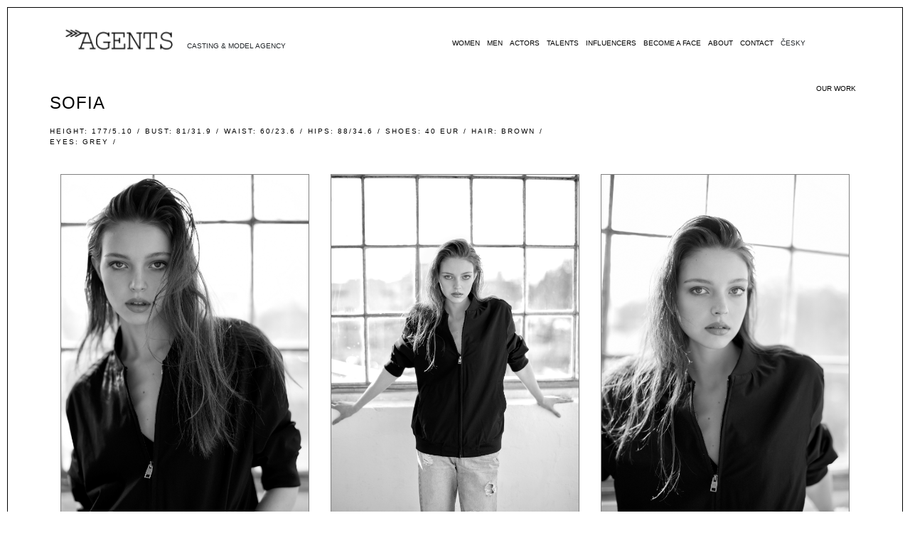

--- FILE ---
content_type: text/html; charset=utf-8
request_url: https://agentsmodelmanagement.com/model/762/sofia
body_size: 34023
content:
<!doctype html>
<html data-n-head-ssr lang="en" data-n-head="%7B%22lang%22:%7B%22ssr%22:%22en%22%7D%7D">
  <head >
    <title>Sofia | Modeling and Casting Agency based in Prague</title><meta data-n-head="ssr" charset="utf-8"><meta data-n-head="ssr" name="viewport" content="width=device-width, initial-scale=1"><meta data-n-head="ssr" name="robots" content="index, follow"><meta data-n-head="ssr" name="apple-mobile-web-app-capable" content="yes"><meta data-n-head="ssr" name="theme-color" content="#1F1A17"><meta data-n-head="ssr" name="keywords" content="agents,  agents model management, mgmt, management, model, models, talents, book, photos, fashion, comercial"><meta data-n-head="ssr" name="twitter:description" content="Modeling and Casting Agency based in Prague"><meta data-n-head="ssr" name="twitter:image:src" content="http://managerfashion.com/assets/clients_logos/agents-model-management.png"><meta data-n-head="ssr" name="twitter:card" content="http://managerfashion.com/assets/clients_logos/agents-model-management.png"><meta data-n-head="ssr" name="twitter:app:name:iphone" content="Agents Model Management"><meta data-n-head="ssr" name="twitter:app:url:iphone" content="http://localhost:3000"><meta data-n-head="ssr" property="twitter:title" content="Agents Model Management"><meta data-n-head="ssr" property="og:image" content="http://managerfashion.com/assets/clients_logos/agents-model-management.png"><meta data-n-head="ssr" property="og:title" content="Agents Model Management"><meta data-n-head="ssr" property="og:url" content="http://localhost:3000"><meta data-n-head="ssr" property="og:description" content="Modeling and Casting Agency based in Prague"><meta data-n-head="ssr" property="og:type" content="website"><meta data-n-head="ssr" property="og:site_name" content="Agents Model Management"><meta data-n-head="ssr" property="al:ios:app_name" content="Agents Model Management"><meta data-n-head="ssr" property="al:android:app_name" content="Agents Model Management"><meta data-n-head="ssr" property="al:ios:url" content="http://localhost:3000"><meta data-n-head="ssr" property="al:android:url" content="http://localhost:3000"><meta data-n-head="ssr" property="al:web:url" content="http://localhost:3000"><meta data-n-head="ssr" data-hid="charset" charset="utf-8"><meta data-n-head="ssr" data-hid="mobile-web-app-capable" name="mobile-web-app-capable" content="yes"><meta data-n-head="ssr" data-hid="apple-mobile-web-app-title" name="apple-mobile-web-app-title" content="agents_nuxt"><meta data-n-head="ssr" data-hid="author" name="author" content="ManagerFashion | Booking software for talent and model agencies"><meta data-n-head="ssr" data-hid="og:type" name="og:type" property="og:type" content="website"><meta data-n-head="ssr" data-hid="og:title" name="og:title" property="og:title" content="agents_nuxt"><meta data-n-head="ssr" data-hid="og:site_name" name="og:site_name" property="og:site_name" content="agents_nuxt"><meta data-n-head="ssr" data-hid="og:description" name="og:description" property="og:description" content="Modeling and Casting Agency based in Prague"><meta data-n-head="ssr" name="keywords" content="agents,  agents model management, mgmt, management, model, models, talents, book, photos, fashion, comercial"><meta data-n-head="ssr" name="twitter:description" content="Agents Model Management - Sofia"><meta data-n-head="ssr" name="twitter:app:name:iphone" content="Sofia | Agents Model Management"><meta data-n-head="ssr" name="twitter:app:url:iphone" content="http://localhost:3000/model/762/sofia"><meta data-n-head="ssr" property="twitter:title" content="Sofia | Agents Model Management"><meta data-n-head="ssr" property="og:title" content="Sofia | Agents Model Management"><meta data-n-head="ssr" property="og:url" content="http://localhost:3000/model/762/sofia"><meta data-n-head="ssr" property="og:description" content="Agents Model Management - Galeria - Sofia"><meta data-n-head="ssr" property="og:site_name" content="Sofia | Agents Model Management"><meta data-n-head="ssr" property="al:ios:app_name" content="Sofia | Agents Model Management"><meta data-n-head="ssr" property="al:android:app_name" content="Sofia | Agents Model Management"><meta data-n-head="ssr" property="al:ios:url" content="http://localhost:3000/model/762/sofia"><meta data-n-head="ssr" property="al:android:url" content="http://localhost:3000/model/762/sofia"><meta data-n-head="ssr" property="al:web:url" content="http://localhost:3000/model/762/sofia"><meta data-n-head="ssr" data-hid="description" name="description" content="Agents Model Management - Sofia"><link data-n-head="ssr" rel="icon" type="image/x-icon" href="/favicon.ico"><link data-n-head="ssr" rel="icon" type="image/png" sizes="16x16" href="/favicon-16x16.png"><link data-n-head="ssr" rel="icon" type="image/png" sizes="32x32" href="/favicon-32x32.png"><link data-n-head="ssr" rel="apple-touch-icon" type="image/png" sizes="180x180" href="/apple-touch-icon.png"><link data-n-head="ssr" rel="icon" type="image/png" sizes="192x192" href="/android-chrome-192x192.png"><link data-n-head="ssr" rel="icon" type="image/png" sizes="512x512" href="/android-chrome-512x512.png"><link data-n-head="ssr" rel="shortcut icon" href="/shortcut.png"><link data-n-head="ssr" rel="manifest" href="/site.webmanifest"><link data-n-head="ssr" rel="stylesheet" href="https://use.fontawesome.com/releases/v5.8.2/css/all.css" integrity="sha384-oS3vJWv+0UjzBfQzYUhtDYW+Pj2yciDJxpsK1OYPAYjqT085Qq/1cq5FLXAZQ7Ay" crossorigin="anonymous"><link data-n-head="ssr" rel="stylesheet" href="https://stackpath.bootstrapcdn.com/bootstrap/4.3.1/css/bootstrap.min.css" integrity="sha384-ggOyR0iXCbMQv3Xipma34MD+dH/1fQ784/j6cY/iJTQUOhcWr7x9JvoRxT2MZw1T" crossorigin="anonymous"><link data-n-head="ssr" data-hid="shortcut-icon" rel="shortcut icon" href="/_nuxt/icons/icon_64x64.85c897.png"><link data-n-head="ssr" data-hid="apple-touch-icon" rel="apple-touch-icon" href="/_nuxt/icons/icon_512x512.85c897.png" sizes="512x512"><link data-n-head="ssr" rel="manifest" href="/_nuxt/manifest.23688dbf.json" data-hid="manifest"><script data-n-head="ssr" src="https://maps.googleapis.com/maps/api/js?key=AIzaSyDfgkdEf62kbP8m-aUXqx1fujhyRi_GpnY"></script><script data-n-head="ssr" src="https://code.jquery.com/jquery-3.4.1.min.js"></script><script data-n-head="ssr" src="https://apps.elfsight.com/p/platform.js"></script><link rel="preload" href="/_nuxt/f834a50.js" as="script"><link rel="preload" href="/_nuxt/e461ba5.js" as="script"><link rel="preload" href="/_nuxt/1223988.js" as="script"><link rel="preload" href="/_nuxt/3f10188.js" as="script"><style data-vue-ssr-id="73ed3b1f:0 e8e18342:0 3191d5ad:0 84455a9e:0 82b147c0:0 2be0df94:0">@font-face{font-family:"ClementePDag";src:url(/_nuxt/fonts/ClementePDag-Book.3330169.ttf) format("truetype");font-weight:400;font-style:normal}@font-face{font-family:"ClementePDaa";src:url(/_nuxt/fonts/ClementePDaa-Hairline.572a403.ttf) format("truetype");font-weight:400;font-style:normal}@font-face{font-family:"ClementePDac";src:url(/_nuxt/fonts/ClementePDac-ExtraLight.ded1674.ttf) format("truetype");font-weight:200;font-style:normal}@font-face{font-family:"ClementePDae";src:url(/_nuxt/fonts/ClementePDae-Light.70d0d30.ttf) format("truetype");font-weight:300;font-style:normal}@font-face{font-family:"Helvetica";src:url(/_nuxt/fonts/Helvetica-Light.cd9ef68.ttf) format("truetype");font-weight:300;font-style:normal}@font-face{font-family:"Helvetica";src:url(/_nuxt/fonts/Helvetica-Bold.67d6d71.ttf) format("truetype");font-weight:700;font-style:normal}@font-face{font-family:"Lemon/Milk";src:url(/_nuxt/fonts/LemonMilklight.c830a26.ttf) format("truetype");font-weight:300;font-style:normal}:root{--dark:#1f1a17;--lessDark:#181818;--evenLessDark:#231f20;--strongGrey:#636060;--danger:#ff4757;--navFontFamily:"ClementePDaa";--navActiveFontFamily:"ClementePDac";--titleStrongFontFamily:"ClementePDae";--navFontSize:22px;--navFontColor:var(--dark);--footerFontFamily:"ClementePDae";--footerFontSize:14px;--titleFontSize:30px;--subTitleFontSize:24px;--descFontSize:16px;--defaultTransition:all .25s ease;--formFontFamily:"Helvetica";--formFontSize:14px;--buttonFontSize:20px}*,:after,:before{box-sizing:border-box;margin:0}html{-ms-text-size-adjust:100%;-webkit-text-size-adjust:100%;-moz-osx-font-smoothing:grayscale;-webkit-font-smoothing:antialiased;box-sizing:border-box}a{transition:all .25s ease;transition:var(--defaultTransition)}a,a:hover{text-decoration:none}button,button:active,button:focus,button:hover{outline:none!important}#appInstall{display:none;flex-direction:row;flex-wrap:wrap;justify-content:center;align-items:center;align-content:center;width:375px;position:fixed;bottom:250px;right:0;padding:30px 10px;background:#1f1a17;background:var(--dark);box-shadow:0 5px 10px rgba(0,0,0,.8);z-index:999}#appInstall .close-btn{position:absolute;top:5px;right:10px;cursor:pointer}#appInstall .close-btn i{color:#fff;font-size:16px;transition:all .25s ease;transition:var(--defaultTransition)}#appInstall .close-btn i:hover{transform:scale(1.05);box-shadow:0 5px 10px hsla(0,0%,100%,.1)}#appInstall p{font-weight:300;font-size:16px;color:#fff;text-align:center}#appInstall p b{font-weight:700}#appInstall .download{position:relative}#appInstall .download #downloadAnim{position:absolute;left:-50px}#appInstall .download #downloadAnim svg{width:50px!important}#appInstall .download button{margin-top:10px;background:#fff;border:none;padding:5px 10px;font-weight:700;font-size:16px;color:#1f1a17;color:var(--dark);transition:all .25s ease}#appInstall .download button:hover{transform:scale(1.05);box-shadow:0 5px 10px hsla(0,0%,100%,.1)}h1.title{font-family:"ClementePDac";font-family:var(--navActiveFontFamily)}h1.title,h1.title-strong{font-size:30px;font-size:var(--titleFontSize);text-transform:uppercase;margin:0;color:#1f1a17;color:var(--dark)}h1.title-strong,h3.title-strong{font-family:"ClementePDae";font-family:var(--titleStrongFontFamily)}h3.title-strong{font-size:24px;font-size:var(--subTitleFontSize);text-transform:uppercase;margin:0;color:#1f1a17;color:var(--dark)}p.desc{font-weight:300;font-size:16px;font-size:var(--descFontSize);color:#636060;color:var(--strongGrey);margin-bottom:5px}p.desc:last-of-type{margin-bottom:0}p.c-title{font-weight:700;margin-bottom:5px}p.c-desc,p.c-title{font-size:16px;font-size:var(--descFontSize);color:#1f1a17;color:var(--dark)}p.c-desc,p.error-msg{font-weight:300;margin-bottom:0}p.error-msg{font-size:12px;color:#ff4757;color:var(--danger);position:absolute;bottom:18px}.reset-row{margin-left:0;margin-right:0}.reset-col{padding-left:0;padding-right:0}.hide{display:none}.transition-fix{width:100%;display:inline-flex;flex-direction:row;flex-wrap:wrap;clear:both;flex-flow:wrap}.fade-enter-active,.fade-leave-active{transition:opacity .5s ease}.fade-enter,.fade-leave-to{opacity:0}.talents-enter-active{transition:opacity .25s ease-out;transition-delay:.3s}.talents-leave-active{transition:opacity .25s ease-in}.talents-enter,.talents-leave-active{opacity:0}.def-btn button{width:100%;padding:10px 0;font-family:"ClementePDae";font-family:var(--titleStrongFontFamily);font-size:20px;font-size:var(--buttonFontSize);text-transform:uppercase;color:#231f20;color:var(--evenLessDark);background:#fff;border:1px solid #231f20;border:1px solid var(--evenLessDark);transition:all .25s ease}.def-btn button.active,.def-btn button:hover{color:#fff;background:#231f20;background:var(--evenLessDark);box-shadow:0 5px 10px rgba(0,0,0,.3)}header{padding:20px 0}@media (max-width:991px){header{padding:0}}header div nav .sections{margin:20px 0}header div nav .sections div ul{padding:0;margin:0;display:flex;flex-direction:row;flex-wrap:wrap;justify-content:center;align-items:center;align-content:stretch}header div nav .sections div ul li{display:inline-flex;padding:0 10px}header div nav .sections div ul li:first-of-type{padding-left:0}header div nav .sections div ul li:last-of-type{padding-right:0}header div nav .sections div ul li a{font-family:"ClementePDac";font-family:var(--navActiveFontFamily);text-transform:uppercase;font-size:22px;font-size:var(--navFontSize);color:#1f1a17;color:var(--navFontColor)}header div nav .sections div ul li a:hover{letter-spacing:1px;font-weight:700}header div nav .sections div ul li a.active,header div nav .sections div ul li a:hover{font-family:"ClementePDac";font-family:var(--navActiveFontFamily)}@media (max-width:767px){header div nav .sections div ul li:first-of-type{padding-left:10px}header div nav .sections div ul li:last-of-type{padding-right:10px}}header div nav .social div ul{padding:0;margin:0}header div nav .social div ul li{display:inline-flex;padding:0 10px}header div nav .social div ul li:first-of-type{padding-left:0}header div nav .social div ul li:last-of-type{padding-right:0}header div nav .social div ul li a{color:#231f20;color:var(--evenLessDark);font-size:22px}header div nav .social div ul li a:hover{color:#636060;color:var(--strongGrey)}header div nav .switch-lang{position:absolute;top:45px;right:50px}header div nav .switch-lang span{vertical-align:middle;cursor:pointer;transition:all .25s ease;transition:var(--defaultTransition);font-family:"ClementePDac";font-size:16px;font-size:var(--descFontSize)}header div nav .switch-lang span.active,header div nav .switch-lang span:hover{font-family:"ClementePDag"}@media (min-width:991px){header.header-mobile{display:none}}header.header-mobile div nav .menu-mobile{background:#fff;box-shadow:0 2px 10px rgba(0,0,0,.3);position:fixed;width:100%;padding:10px 0;z-index:2}header.header-mobile div nav .menu-mobile .intro .col-12{position:relative;display:flex;flex-direction:row;flex-wrap:wrap;align-items:center}header.header-mobile div nav .menu-mobile .intro .col-12 .show-menu{position:absolute;height:35px}header.header-mobile div nav .menu-mobile .intro .col-12 .show-menu button{padding:0;height:100%;width:47px}header.header-mobile div nav .menu-mobile .sections.mobile .items div ul{display:block;-moz-column-count:1;column-count:1;list-style:none;text-align:center}header.header-mobile div nav .menu-mobile .sections.mobile .items div ul li{display:list-item;padding:0 5px}header.header-mobile div nav .menu-mobile .sections.mobile .items div ul li:first-of-type,header.header-mobile div nav .menu-mobile .sections.mobile .items div ul li:last-of-type{padding:0 5px}header.header-mobile div nav .menu-mobile .sections.mobile .social{margin-top:20px}header.header-mobile div nav .menu-mobile .sections.mobile .social div ul{padding:0;margin:0}header.header-mobile div nav .menu-mobile .sections.mobile .social div ul li{display:inline-flex;padding:0 10px}header.header-mobile div nav .menu-mobile .sections.mobile .social div ul li:first-of-type{padding-left:0}header.header-mobile div nav .menu-mobile .sections.mobile .social div ul li:last-of-type{padding-right:0}header.header-mobile div nav .menu-mobile .sections.mobile .social div ul li a{color:#231f20;color:var(--evenLessDark);font-size:22px}header.header-mobile div nav .menu-mobile .sections.mobile .social div ul li a:hover{color:#636060;color:var(--strongGrey)}footer{background:#181818;background:var(--lessDark);padding:30px 100px}footer div .footer-items .menu ul{margin:0;padding:0;list-style:none}@media (max-width:767px){footer div .footer-items .menu ul{display:flex;flex-direction:row;flex-wrap:wrap;justify-content:center;align-items:center;align-content:stretch;margin-bottom:30px}footer div .footer-items .menu ul li{display:inline-flex;padding:0 5px}}footer div .footer-items .menu ul li a{text-transform:uppercase;font-family:"ClementePDae";font-family:var(--footerFontFamily);font-size:14px;font-size:var(--footerFontSize);color:#fff}footer div .footer-items .menu ul li a:hover{color:#636060;color:var(--strongGrey)}footer div .footer-items .logo{display:flex;flex-direction:column;flex-wrap:nowrap;justify-content:space-between;align-items:center;align-content:stretch}footer div .footer-items .logo p{margin:0;text-transform:uppercase;font-family:"ClementePDac";font-family:var(--navActiveFontFamily);font-size:14px;font-size:var(--footerFontSize);color:#fff}@media (max-width:767px){footer div .footer-items .logo p{margin-top:10px}}@media (max-width:767px){footer div .footer-items .logo{margin-bottom:30px}}footer div .footer-items .social{display:flex;flex-direction:column;flex-wrap:nowrap;justify-content:space-between;align-items:flex-end;align-content:stretch}@media (max-width:767px){footer div .footer-items .social{align-items:center}}footer div .footer-items .social p.follow{text-transform:uppercase}footer div .footer-items .social p.follow,footer div .footer-items .social p.pwrd{margin:0;font-family:"ClementePDac";font-family:var(--navActiveFontFamily);font-size:14px;font-size:var(--footerFontSize);color:#fff}footer div .footer-items .social p.pwrd a{color:#fff}footer div .footer-items .social p.pwrd a:hover{color:#636060;color:var(--strongGrey)}footer div .footer-items .social span.icons{margin-right:25px}@media (max-width:767px){footer div .footer-items .social span.icons{margin-right:0}}footer div .footer-items .social span.icons a{font-size:30px;color:#fff;padding:0 10px}footer div .footer-items .social span.icons a:first-of-type{padding-left:0}footer div .footer-items .social span.icons a:last-of-type{padding-right:0}footer div .footer-items .social span.icons a:hover{color:#636060;color:var(--strongGrey)}iframe{border:0;outline:0;pointer-events:none}
.vs-row{clear:both;-ms-flex-flow:wrap;flex-flow:wrap}.vs-col{float:left}.vs-lg-12{width:100%!important}.vs-lg-11{width:91.66666666666667%!important}.vs-lg-10{width:83.33333333333333%!important}.vs-lg-9{width:75%!important}.vs-lg-8{width:66.66666666666667%!important}.vs-lg-7{width:58.33333333333333%!important}.vs-lg-6{width:50%!important}.vs-lg-5{width:41.66666666666667%!important}.vs-lg-4{width:33.33333333333333%!important}.vs-lg-3{width:25%!important}.vs-lg-2{width:16.66666666666667%!important}.vs-lg-1{width:8.333333333333332%!important}.vs-lg-0{display:none!important}@media only screen and (max-width:900px){.vs-sm-12{width:100%!important}.vs-sm-11{width:91.66666666666667%!important}.vs-sm-10{width:83.33333333333333%!important}.vs-sm-9{width:75%!important}.vs-sm-8{width:66.66666666666667%!important}.vs-sm-7{width:58.33333333333333%!important}.vs-sm-6{width:50%!important}.vs-sm-5{width:41.66666666666667%!important}.vs-sm-4{width:33.33333333333333%!important}.vs-sm-3{width:25%!important}.vs-sm-2{width:16.66666666666667%!important}.vs-sm-1{width:8.333333333333332%!important}.vs-sm-0{display:none!important}}@media only screen and (max-width:600px){.vs-xs-12{width:100%!important}.vs-xs-11{width:91.66666666666667%!important}.vs-xs-10{width:83.33333333333333%!important}.vs-xs-9{width:75%!important}.vs-xs-8{width:66.66666666666667%!important}.vs-xs-7{width:58.33333333333333%!important}.vs-xs-6{width:50%!important}.vs-xs-5{width:41.66666666666667%!important}.vs-xs-4{width:33.33333333333333%!important}.vs-xs-3{width:25%!important}.vs-xs-2{width:16.66666666666667%!important}.vs-xs-1{width:8.333333333333332%!important}.vs-xs-0{display:none!important}}*{margin:0;padding:0;-webkit-box-sizing:border-box;box-sizing:border-box;outline:none;text-transform:none;text-decoration:none}.vuesax-app-is-rtl{direction:rtl}.vuesax-app-is-ltr{direction:ltr}:root{--vs-primary:31,116,255;--vs-danger:255,71,87;--vs-success:70,201,58;--vs-dark:30,30,30;--vs-warning:255,186,0;--vs-light:245,245,245}.con-vs-alert{border-radius:6px;color:#fff;width:100%;position:relative;font-size:.8rem;cursor:default;-webkit-transition:all .25s ease;transition:all .25s ease;overflow:hidden}.icon-alert{height:100%;position:absolute;padding:10px;top:0;font-size:1.1rem;display:-webkit-box;display:-ms-flexbox;display:flex;-webkit-box-align:center;-ms-flex-align:center;align-items:center}.vuesax-app-is-rtl .icon-alert{right:0}.vuesax-app-is-ltr .icon-alert{left:0}.vs-alert{padding:10px;overflow:hidden;position:relative}.vuesax-app-is-rtl .vs-alert.con-icon{padding-right:40px}.vuesax-app-is-ltr .vs-alert.con-icon{padding-left:40px}.vs-alert--title{font-size:.9rem;font-weight:700;padding:8px 10px}.vs-alert--close{position:relative;margin-top:4px;display:inline-block;border-radius:6px;padding:4px 4px 1px;cursor:pointer;-webkit-transition:all .2s ease;transition:all .2s ease}.vuesax-app-is-rtl .vs-alert--close{margin-left:4px}.vuesax-app-is-ltr .vs-alert--close{margin-right:4px}.vuesax-app-is-rtl .vs-alert--close{float:left}.vuesax-app-is-ltr .vs-alert--close{float:right}.vs-alert--close:hover{-webkit-box-shadow:0 5px 15px 0 rgba(0,0,0,.1);box-shadow:0 5px 15px 0 rgba(0,0,0,.1)}.con-vs-alert-primary{background:rgba(31,116,255,.15);background:rgba(var(--vs-primary),.15);-webkit-box-shadow:0 0 25px 0 rgba(31,116,255,.15);-webkit-box-shadow:0 0 25px 0 rgba(var(--vs-primary),.15);box-shadow:0 0 25px 0 rgba(31,116,255,.15);box-shadow:0 0 25px 0 rgba(var(--vs-primary),.15);color:#1f74ff;color:rgba(var(--vs-primary),1)}.con-vs-alert-primary h4{-webkit-box-shadow:0 6px 15px -7px rgba(31,116,255,.4);-webkit-box-shadow:0 6px 15px -7px rgba(var(--vs-primary),.4);box-shadow:0 6px 15px -7px rgba(31,116,255,.4);box-shadow:0 6px 15px -7px rgba(var(--vs-primary),.4)}.con-vs-alert-primary .con-x{background:#1f74ff;background:rgba(var(--vs-primary),1);color:#fff}.con-vs-alert-secondary{background:rgba(var(--vs-secondary),.15);-webkit-box-shadow:0 0 25px 0 rgba(var(--vs-secondary),.15);box-shadow:0 0 25px 0 rgba(var(--vs-secondary),.15);color:rgba(var(--vs-secondary),1)}.con-vs-alert-secondary h4{-webkit-box-shadow:0 6px 15px -7px rgba(var(--vs-secondary),.4);box-shadow:0 6px 15px -7px rgba(var(--vs-secondary),.4)}.con-vs-alert-secondary .con-x{background:rgba(var(--vs-secondary),1);color:#fff}.con-vs-alert-danger{background:rgba(255,71,87,.15);background:rgba(var(--vs-danger),.15);-webkit-box-shadow:0 0 25px 0 rgba(255,71,87,.15);-webkit-box-shadow:0 0 25px 0 rgba(var(--vs-danger),.15);box-shadow:0 0 25px 0 rgba(255,71,87,.15);box-shadow:0 0 25px 0 rgba(var(--vs-danger),.15);color:#ff4757;color:rgba(var(--vs-danger),1)}.con-vs-alert-danger h4{-webkit-box-shadow:0 6px 15px -7px rgba(255,71,87,.4);-webkit-box-shadow:0 6px 15px -7px rgba(var(--vs-danger),.4);box-shadow:0 6px 15px -7px rgba(255,71,87,.4);box-shadow:0 6px 15px -7px rgba(var(--vs-danger),.4)}.con-vs-alert-danger .con-x{background:#ff4757;background:rgba(var(--vs-danger),1);color:#fff}.con-vs-alert-success{background:rgba(70,201,58,.15);background:rgba(var(--vs-success),.15);-webkit-box-shadow:0 0 25px 0 rgba(70,201,58,.15);-webkit-box-shadow:0 0 25px 0 rgba(var(--vs-success),.15);box-shadow:0 0 25px 0 rgba(70,201,58,.15);box-shadow:0 0 25px 0 rgba(var(--vs-success),.15);color:#46c93a;color:rgba(var(--vs-success),1)}.con-vs-alert-success h4{-webkit-box-shadow:0 6px 15px -7px rgba(70,201,58,.4);-webkit-box-shadow:0 6px 15px -7px rgba(var(--vs-success),.4);box-shadow:0 6px 15px -7px rgba(70,201,58,.4);box-shadow:0 6px 15px -7px rgba(var(--vs-success),.4)}.con-vs-alert-success .con-x{background:#46c93a;background:rgba(var(--vs-success),1);color:#fff}.con-vs-alert-warning{background:rgba(255,186,0,.15);background:rgba(var(--vs-warning),.15);-webkit-box-shadow:0 0 25px 0 rgba(255,186,0,.15);-webkit-box-shadow:0 0 25px 0 rgba(var(--vs-warning),.15);box-shadow:0 0 25px 0 rgba(255,186,0,.15);box-shadow:0 0 25px 0 rgba(var(--vs-warning),.15);color:#ffba00;color:rgba(var(--vs-warning),1)}.con-vs-alert-warning h4{-webkit-box-shadow:0 6px 15px -7px rgba(255,186,0,.4);-webkit-box-shadow:0 6px 15px -7px rgba(var(--vs-warning),.4);box-shadow:0 6px 15px -7px rgba(255,186,0,.4);box-shadow:0 6px 15px -7px rgba(var(--vs-warning),.4)}.con-vs-alert-warning .con-x{background:#ffba00;background:rgba(var(--vs-warning),1);color:#fff}.con-vs-alert-dark{background:rgba(30,30,30,.15);background:rgba(var(--vs-dark),.15);-webkit-box-shadow:0 0 25px 0 rgba(30,30,30,.15);-webkit-box-shadow:0 0 25px 0 rgba(var(--vs-dark),.15);box-shadow:0 0 25px 0 rgba(30,30,30,.15);box-shadow:0 0 25px 0 rgba(var(--vs-dark),.15);color:#1e1e1e;color:rgba(var(--vs-dark),1)}.con-vs-alert-dark h4{-webkit-box-shadow:0 6px 15px -7px rgba(30,30,30,.4);-webkit-box-shadow:0 6px 15px -7px rgba(var(--vs-dark),.4);box-shadow:0 6px 15px -7px rgba(30,30,30,.4);box-shadow:0 6px 15px -7px rgba(var(--vs-dark),.4)}.con-vs-alert-dark .con-x{background:#1e1e1e;background:rgba(var(--vs-dark),1);color:#fff}.con-vs-alert-light{background:hsla(0,0%,96.1%,.15);background:rgba(var(--vs-light),.15);-webkit-box-shadow:0 0 25px 0 hsla(0,0%,96.1%,.15);-webkit-box-shadow:0 0 25px 0 rgba(var(--vs-light),.15);box-shadow:0 0 25px 0 hsla(0,0%,96.1%,.15);box-shadow:0 0 25px 0 rgba(var(--vs-light),.15);color:#f5f5f5;color:rgba(var(--vs-light),1)}.con-vs-alert-light h4{-webkit-box-shadow:0 6px 15px -7px hsla(0,0%,96.1%,.4);-webkit-box-shadow:0 6px 15px -7px rgba(var(--vs-light),.4);box-shadow:0 6px 15px -7px hsla(0,0%,96.1%,.4);box-shadow:0 6px 15px -7px rgba(var(--vs-light),.4)}.con-vs-alert-light .con-x{background:#f5f5f5;background:rgba(var(--vs-light),1);color:#fff}.con-vs-avatar{width:32px;height:32px;border-radius:50%;position:relative;cursor:pointer;display:inline-block;margin:5px}.con-vs-avatar.large{width:50px;height:50px}.con-vs-avatar.small{width:24px;height:24px}.con-vs-avatar.small .vs-avatar-text{font-size:.9375em}.vs-avatar--count{position:absolute;top:1px;right:1px;width:7px;height:7px;border-radius:50%;z-index:100}.vs-avatar--count.badgeNumber{width:auto;height:auto;top:-3px;right:0;border-radius:4px;padding-left:3px;padding-right:3px;font-size:.625em;color:#fff}.vs-avatar--text{position:absolute;left:50%;top:50%;-webkit-transform:translate(-50%,-50%);transform:translate(-50%,-50%)}.vs-avatar--con-img{position:absolute;width:100%;height:100%;overflow:hidden;border-radius:50%}.vs-avatar--con-img img{width:100%}.con-vs-avatar-primary{background:#1f74ff;background:rgba(var(--vs-primary),1)}.vs-avatar-text-primary{color:#1f74ff;color:rgba(var(--vs-primary),1)}.con-vs-avatar-secondary{background:rgba(var(--vs-secondary),1)}.vs-avatar-text-secondary{color:rgba(var(--vs-secondary),1)}.con-vs-avatar-danger{background:#ff4757;background:rgba(var(--vs-danger),1)}.vs-avatar-text-danger{color:#ff4757;color:rgba(var(--vs-danger),1)}.con-vs-avatar-success{background:#46c93a;background:rgba(var(--vs-success),1)}.vs-avatar-text-success{color:#46c93a;color:rgba(var(--vs-success),1)}.con-vs-avatar-warning{background:#ffba00;background:rgba(var(--vs-warning),1)}.vs-avatar-text-warning{color:#ffba00;color:rgba(var(--vs-warning),1)}.con-vs-avatar-dark{background:#1e1e1e;background:rgba(var(--vs-dark),1)}.vs-avatar-text-dark{color:#1e1e1e;color:rgba(var(--vs-dark),1)}.con-vs-avatar-light{background:#f5f5f5;background:rgba(var(--vs-light),1)}.vs-avatar-text-light{color:#f5f5f5;color:rgba(var(--vs-light),1)}.vs-breadcrumb{display:-webkit-box;display:-ms-flexbox;display:flex}.vs-breadcrumb.vs-align-left{-webkit-box-pack:start;-ms-flex-pack:start;justify-content:flex-start}.vs-breadcrumb.vs-align-center{-webkit-box-pack:center;-ms-flex-pack:center;justify-content:center}.vs-breadcrumb.vs-align-right{-webkit-box-pack:end;-ms-flex-pack:end;justify-content:flex-end}.vs-breadcrumb .disabled-link{opacity:.5;pointer-events:none}.vs-breadcrumb--ol{display:-webkit-box;display:-ms-flexbox;display:flex;-ms-flex-wrap:wrap;flex-wrap:wrap;padding:.75rem 1rem;list-style-type:none}.vs-breadcrumb--ol li.vs-active{cursor:default}.vs-breadcrumb--ol a{-webkit-transition:all .2s ease;transition:all .2s ease;color:rgba(0,0,0,.4)}.vs-breadcrumb--ol a:focus,.vs-breadcrumb--ol a:hover{color:rgba(0,0,0,.7);text-decoration:none}.vs-breadcrum--separator{color:rgba(0,0,0,.4);padding:0 .5rem}.vs-breadcrum--separator.material-icons{vertical-align:middle;font-size:inherit}.vs-breadcrumb-text-primary{color:#1f74ff;color:rgba(var(--vs-primary),1)}.vs-breadcrumb-text-secondary{color:rgba(var(--vs-secondary),1)}.vs-breadcrumb-text-danger{color:#ff4757;color:rgba(var(--vs-danger),1)}.vs-breadcrumb-text-success{color:#46c93a;color:rgba(var(--vs-success),1)}.vs-breadcrumb-text-warning{color:#ffba00;color:rgba(var(--vs-warning),1)}.vs-breadcrumb-text-dark{color:#1e1e1e;color:rgba(var(--vs-dark),1)}.vs-breadcrumb-text-light{color:#f5f5f5;color:rgba(var(--vs-light),1)}.vs-button{-webkit-transition:all .2s ease;transition:all .2s ease;padding:10px;border:0;border-radius:6px;cursor:pointer;position:relative;overflow:hidden;color:#fff;-webkit-box-sizing:border-box;box-sizing:border-box;background:transparent}.vs-button.vs-radius{border-radius:50%}.vs-button.large{padding:12px;font-size:1em}.vs-button.small{padding:7px;font-size:.7em}.vs-button:disabled{opacity:.5;cursor:default;pointer-events:none}.vs-button--icon{z-index:100;display:block;position:relative;font-size:1.125em;-webkit-transition:all .2s ease;transition:all .2s ease}.vs-button--background{border-radius:50%;width:10px;position:absolute;height:10px;z-index:0;-webkit-transform:translate(-50%,-50%);transform:translate(-50%,-50%);-moz-transform:translate(-50%,-50%);-webkit-box-shadow:inset 0 0 60px 0 hsla(0,0%,100%,.5);box-shadow:inset 0 0 60px 0 hsla(0,0%,100%,.5)}.vs-button--text{position:relative;color:inherit;display:inline-block;-webkit-transition:all .25s ease;transition:all .25s ease}.vs-button-border{padding:9px}.vs-button-border.isActive .vs-button--icon,.vs-button-border.isActive .vs-button--text,.vs-button-flat.isActive .vs-button--icon,.vs-button-flat.isActive .vs-button--text{color:#fff!important}.vs-button-filled:hover{-webkit-box-shadow:0 9px 28px -9px;box-shadow:0 9px 28px -9px}.vs-button-line{padding:9px 10px;border-radius:0;overflow:visible;border-style:solid}.vs-button-line .vs-button-linex{-webkit-transition:all .2s ease;transition:all .2s ease;width:0;position:absolute;left:0;bottom:-2px;height:2px}.vs-button-line:hover .vs-button--icon,.vs-button-line:hover .vs-button--text{-webkit-transform:translateY(2px);transform:translateY(2px)}.vs-button-line:hover .vs-button-linex{width:100%!important}.vs-button-gradient:hover{-webkit-transform:translateY(-2px);transform:translateY(-2px);-webkit-box-shadow:0 8px 25px -8px #aaa;box-shadow:0 8px 25px -8px #aaa}.vs-button-gradient:active{-webkit-transform:translate(0);transform:translate(0);-webkit-box-shadow:0 8px 0 -8px #aaa;box-shadow:0 8px 0 -8px #aaa}.vs-button-relief{padding:10px}.vs-button-relief:active{-webkit-transform:translateY(3px);transform:translateY(3px);-webkit-box-shadow:none!important;box-shadow:none!important}.includeIcon{display:-webkit-box;display:-ms-flexbox;display:flex;-webkit-box-align:center;-ms-flex-align:center;align-items:center;-webkit-box-pack:center;-ms-flex-pack:center;justify-content:center}.vuesax-app-is-rtl .includeIcon{float:right}.vuesax-app-is-ltr .includeIcon{float:left}.includeIconOnly{width:38px!important;height:38px!important}.includeIconOnly.large{width:44px!important;height:44px!important;font-size:.7em}.includeIconOnly.small{width:28px!important;height:28px!important}.includeIconOnly.small .vs-icon{font-size:.85rem}.vs-button-primary.vs-button-filled{background:#1f74ff!important;background:rgba(var(--vs-primary),1)!important}.vs-button-primary.vs-button-filled:hover{-webkit-box-shadow:0 8px 25px -8px #1f74ff;-webkit-box-shadow:0 8px 25px -8px rgba(var(--vs-primary),1);box-shadow:0 8px 25px -8px #1f74ff;box-shadow:0 8px 25px -8px rgba(var(--vs-primary),1)}.vs-button-primary.vs-button-border,.vs-button-primary.vs-button-flat{border:1px solid #1f74ff;border:1px solid rgba(var(--vs-primary),1);background:transparent!important;color:#1f74ff;color:rgba(var(--vs-primary),1)}.vs-button-primary.vs-button-border .vs-button--text.isActive,.vs-button-primary.vs-button-flat .vs-button--text.isActive{color:#fff!important}.vs-button-primary.vs-button-border:hover,.vs-button-primary.vs-button-flat:hover{background:rgba(31,116,255,.08)!important;background:rgba(var(--vs-primary),.08)!important}.vs-button-primary.vs-button-border .vs-button-backgroundx,.vs-button-primary.vs-button-flat .vs-button-backgroundx{background:#1f74ff;background:rgba(var(--vs-primary),1);-webkit-box-shadow:inset 0 0 60px 0 #1f74ff;-webkit-box-shadow:inset 0 0 60px 0 rgba(var(--vs-primary),1);box-shadow:inset 0 0 60px 0 #1f74ff;box-shadow:inset 0 0 60px 0 rgba(var(--vs-primary),1)}.vs-button-primary.vs-button-flat{border:none!important}.vs-button-primary.vs-button-line{color:#1f74ff;color:rgba(var(--vs-primary),1);border-color:rgba(31,116,255,.2);border-color:rgba(var(--vs-primary),.2)}.vs-button-primary.vs-button-line .vs-button-linex{background:#1f74ff;background:rgba(var(--vs-primary),1)}.vs-button-primary.vs-button-gradient{background:#640064;background-image:linear-gradient(30deg,#1f74ff,rgba(31,116,255,.5))!important;background-image:linear-gradient(30deg,rgba(var(--vs-primary),1),rgba(var(--vs-primary),.5))!important;text-shadow:1px 2px 4px rgba(0,0,0,.3)}.vs-button-primary.vs-button-relief{background:#1f74ff;background:rgba(var(--vs-primary),1);-webkit-box-shadow:0 -3px 0 0 rgba(0,0,0,.2) inset;box-shadow:inset 0 -3px 0 0 rgba(0,0,0,.2)}.vs-button-secondary.vs-button-filled{background:rgba(var(--vs-secondary),1)!important}.vs-button-secondary.vs-button-filled:hover{-webkit-box-shadow:0 8px 25px -8px rgba(var(--vs-secondary),1);box-shadow:0 8px 25px -8px rgba(var(--vs-secondary),1)}.vs-button-secondary.vs-button-border,.vs-button-secondary.vs-button-flat{border:1px solid rgba(var(--vs-secondary),1);background:transparent!important;color:rgba(var(--vs-secondary),1)}.vs-button-secondary.vs-button-border .vs-button--text.isActive,.vs-button-secondary.vs-button-flat .vs-button--text.isActive{color:#fff!important}.vs-button-secondary.vs-button-border:hover,.vs-button-secondary.vs-button-flat:hover{background:rgba(var(--vs-secondary),.08)!important}.vs-button-secondary.vs-button-border .vs-button-backgroundx,.vs-button-secondary.vs-button-flat .vs-button-backgroundx{background:rgba(var(--vs-secondary),1);-webkit-box-shadow:inset 0 0 60px 0 rgba(var(--vs-secondary),1);box-shadow:inset 0 0 60px 0 rgba(var(--vs-secondary),1)}.vs-button-secondary.vs-button-flat{border:none!important}.vs-button-secondary.vs-button-line{color:rgba(var(--vs-secondary),1);border-color:rgba(var(--vs-secondary),.2)}.vs-button-secondary.vs-button-line .vs-button-linex{background:rgba(var(--vs-secondary),1)}.vs-button-secondary.vs-button-gradient{background:#640064;background-image:linear-gradient(30deg,rgba(var(--vs-secondary),1),rgba(var(--vs-secondary),.5))!important;text-shadow:1px 2px 4px rgba(0,0,0,.3)}.vs-button-secondary.vs-button-relief{background:rgba(var(--vs-secondary),1);-webkit-box-shadow:0 -3px 0 0 rgba(0,0,0,.2) inset;box-shadow:inset 0 -3px 0 0 rgba(0,0,0,.2)}.vs-button-danger.vs-button-filled{background:#ff4757!important;background:rgba(var(--vs-danger),1)!important}.vs-button-danger.vs-button-filled:hover{-webkit-box-shadow:0 8px 25px -8px #ff4757;-webkit-box-shadow:0 8px 25px -8px rgba(var(--vs-danger),1);box-shadow:0 8px 25px -8px #ff4757;box-shadow:0 8px 25px -8px rgba(var(--vs-danger),1)}.vs-button-danger.vs-button-border,.vs-button-danger.vs-button-flat{border:1px solid #ff4757;border:1px solid rgba(var(--vs-danger),1);background:transparent!important;color:#ff4757;color:rgba(var(--vs-danger),1)}.vs-button-danger.vs-button-border .vs-button--text.isActive,.vs-button-danger.vs-button-flat .vs-button--text.isActive{color:#fff!important}.vs-button-danger.vs-button-border:hover,.vs-button-danger.vs-button-flat:hover{background:rgba(255,71,87,.08)!important;background:rgba(var(--vs-danger),.08)!important}.vs-button-danger.vs-button-border .vs-button-backgroundx,.vs-button-danger.vs-button-flat .vs-button-backgroundx{background:#ff4757;background:rgba(var(--vs-danger),1);-webkit-box-shadow:inset 0 0 60px 0 #ff4757;-webkit-box-shadow:inset 0 0 60px 0 rgba(var(--vs-danger),1);box-shadow:inset 0 0 60px 0 #ff4757;box-shadow:inset 0 0 60px 0 rgba(var(--vs-danger),1)}.vs-button-danger.vs-button-flat{border:none!important}.vs-button-danger.vs-button-line{color:#ff4757;color:rgba(var(--vs-danger),1);border-color:rgba(255,71,87,.2);border-color:rgba(var(--vs-danger),.2)}.vs-button-danger.vs-button-line .vs-button-linex{background:#ff4757;background:rgba(var(--vs-danger),1)}.vs-button-danger.vs-button-gradient{background:#640064;background-image:linear-gradient(30deg,#ff4757,rgba(255,71,87,.5))!important;background-image:linear-gradient(30deg,rgba(var(--vs-danger),1),rgba(var(--vs-danger),.5))!important;text-shadow:1px 2px 4px rgba(0,0,0,.3)}.vs-button-danger.vs-button-relief{background:#ff4757;background:rgba(var(--vs-danger),1);-webkit-box-shadow:0 -3px 0 0 rgba(0,0,0,.2) inset;box-shadow:inset 0 -3px 0 0 rgba(0,0,0,.2)}.vs-button-success.vs-button-filled{background:#46c93a!important;background:rgba(var(--vs-success),1)!important}.vs-button-success.vs-button-filled:hover{-webkit-box-shadow:0 8px 25px -8px #46c93a;-webkit-box-shadow:0 8px 25px -8px rgba(var(--vs-success),1);box-shadow:0 8px 25px -8px #46c93a;box-shadow:0 8px 25px -8px rgba(var(--vs-success),1)}.vs-button-success.vs-button-border,.vs-button-success.vs-button-flat{border:1px solid #46c93a;border:1px solid rgba(var(--vs-success),1);background:transparent!important;color:#46c93a;color:rgba(var(--vs-success),1)}.vs-button-success.vs-button-border .vs-button--text.isActive,.vs-button-success.vs-button-flat .vs-button--text.isActive{color:#fff!important}.vs-button-success.vs-button-border:hover,.vs-button-success.vs-button-flat:hover{background:rgba(70,201,58,.08)!important;background:rgba(var(--vs-success),.08)!important}.vs-button-success.vs-button-border .vs-button-backgroundx,.vs-button-success.vs-button-flat .vs-button-backgroundx{background:#46c93a;background:rgba(var(--vs-success),1);-webkit-box-shadow:inset 0 0 60px 0 #46c93a;-webkit-box-shadow:inset 0 0 60px 0 rgba(var(--vs-success),1);box-shadow:inset 0 0 60px 0 #46c93a;box-shadow:inset 0 0 60px 0 rgba(var(--vs-success),1)}.vs-button-success.vs-button-flat{border:none!important}.vs-button-success.vs-button-line{color:#46c93a;color:rgba(var(--vs-success),1);border-color:rgba(70,201,58,.2);border-color:rgba(var(--vs-success),.2)}.vs-button-success.vs-button-line .vs-button-linex{background:#46c93a;background:rgba(var(--vs-success),1)}.vs-button-success.vs-button-gradient{background:#0064fa;background-image:linear-gradient(30deg,#46c93a,rgba(70,201,58,.6))!important;background-image:linear-gradient(30deg,rgba(var(--vs-success),1),rgba(var(--vs-success),.6))!important;text-shadow:1px 2px 4px rgba(0,0,0,.3)}.vs-button-success.vs-button-relief{background:#46c93a;background:rgba(var(--vs-success),1);-webkit-box-shadow:0 -3px 0 0 rgba(0,0,0,.2) inset;box-shadow:inset 0 -3px 0 0 rgba(0,0,0,.2)}.vs-button-warning.vs-button-filled{background:#ffba00!important;background:rgba(var(--vs-warning),1)!important}.vs-button-warning.vs-button-filled:hover{-webkit-box-shadow:0 8px 25px -8px #ffba00;-webkit-box-shadow:0 8px 25px -8px rgba(var(--vs-warning),1);box-shadow:0 8px 25px -8px #ffba00;box-shadow:0 8px 25px -8px rgba(var(--vs-warning),1)}.vs-button-warning.vs-button-border,.vs-button-warning.vs-button-flat{border:1px solid #ffba00;border:1px solid rgba(var(--vs-warning),1);background:transparent!important;color:#ffba00;color:rgba(var(--vs-warning),1)}.vs-button-warning.vs-button-border .vs-button--text.isActive,.vs-button-warning.vs-button-flat .vs-button--text.isActive{color:#fff!important}.vs-button-warning.vs-button-border:hover,.vs-button-warning.vs-button-flat:hover{background:rgba(255,186,0,.08)!important;background:rgba(var(--vs-warning),.08)!important}.vs-button-warning.vs-button-border .vs-button-backgroundx,.vs-button-warning.vs-button-flat .vs-button-backgroundx{background:#ffba00;background:rgba(var(--vs-warning),1);-webkit-box-shadow:inset 0 0 60px 0 #ffba00;-webkit-box-shadow:inset 0 0 60px 0 rgba(var(--vs-warning),1);box-shadow:inset 0 0 60px 0 #ffba00;box-shadow:inset 0 0 60px 0 rgba(var(--vs-warning),1)}.vs-button-warning.vs-button-flat{border:none!important}.vs-button-warning.vs-button-line{color:#ffba00;color:rgba(var(--vs-warning),1);border-color:rgba(255,186,0,.2);border-color:rgba(var(--vs-warning),.2)}.vs-button-warning.vs-button-line .vs-button-linex{background:#ffba00;background:rgba(var(--vs-warning),1)}.vs-button-warning.vs-button-gradient{background:#fafafa;background-image:linear-gradient(30deg,#ffba00,rgba(255,186,0,.5))!important;background-image:linear-gradient(30deg,rgba(var(--vs-warning),1),rgba(var(--vs-warning),.5))!important;text-shadow:1px 2px 4px rgba(0,0,0,.3)}.vs-button-warning.vs-button-relief{background:#ffba00;background:rgba(var(--vs-warning),1);-webkit-box-shadow:0 -3px 0 0 rgba(0,0,0,.2) inset;box-shadow:inset 0 -3px 0 0 rgba(0,0,0,.2)}.vs-button-dark.vs-button-filled{background:#1e1e1e!important;background:rgba(var(--vs-dark),1)!important}.vs-button-dark.vs-button-filled:hover{-webkit-box-shadow:0 8px 25px -8px #1e1e1e;-webkit-box-shadow:0 8px 25px -8px rgba(var(--vs-dark),1);box-shadow:0 8px 25px -8px #1e1e1e;box-shadow:0 8px 25px -8px rgba(var(--vs-dark),1)}.vs-button-dark.vs-button-border,.vs-button-dark.vs-button-flat{border:1px solid #1e1e1e;border:1px solid rgba(var(--vs-dark),1);background:transparent!important;color:#1e1e1e;color:rgba(var(--vs-dark),1)}.vs-button-dark.vs-button-border .vs-button--text.isActive,.vs-button-dark.vs-button-flat .vs-button--text.isActive{color:#fff!important}.vs-button-dark.vs-button-border:hover,.vs-button-dark.vs-button-flat:hover{background:rgba(30,30,30,.08)!important;background:rgba(var(--vs-dark),.08)!important}.vs-button-dark.vs-button-border .vs-button-backgroundx,.vs-button-dark.vs-button-flat .vs-button-backgroundx{background:#1e1e1e;background:rgba(var(--vs-dark),1);-webkit-box-shadow:inset 0 0 60px 0 #1e1e1e;-webkit-box-shadow:inset 0 0 60px 0 rgba(var(--vs-dark),1);box-shadow:inset 0 0 60px 0 #1e1e1e;box-shadow:inset 0 0 60px 0 rgba(var(--vs-dark),1)}.vs-button-dark.vs-button-flat{border:none!important}.vs-button-dark.vs-button-line{color:#1e1e1e;color:rgba(var(--vs-dark),1);border-color:rgba(30,30,30,.2);border-color:rgba(var(--vs-dark),.2)}.vs-button-dark.vs-button-line .vs-button-linex{background:#1e1e1e;background:rgba(var(--vs-dark),1)}.vs-button-dark.vs-button-gradient{background:#640064;background-image:linear-gradient(30deg,#1e1e1e,rgba(30,30,30,.5))!important;background-image:linear-gradient(30deg,rgba(var(--vs-dark),1),rgba(var(--vs-dark),.5))!important;text-shadow:1px 2px 4px rgba(0,0,0,.3)}.vs-button-dark.vs-button-relief{background:#1e1e1e;background:rgba(var(--vs-dark),1);-webkit-box-shadow:0 -3px 0 0 hsla(0,0%,100%,.1) inset;box-shadow:inset 0 -3px 0 0 hsla(0,0%,100%,.1)}.vs-button-light.vs-button-filled{background:#f5f5f5!important;background:rgba(var(--vs-light),1)!important}.vs-button-light.vs-button-filled:hover{-webkit-box-shadow:0 8px 25px -8px #f5f5f5;-webkit-box-shadow:0 8px 25px -8px rgba(var(--vs-light),1);box-shadow:0 8px 25px -8px #f5f5f5;box-shadow:0 8px 25px -8px rgba(var(--vs-light),1)}.vs-button-light.vs-button-border,.vs-button-light.vs-button-flat{border:1px solid #f5f5f5;border:1px solid rgba(var(--vs-light),1);background:transparent!important;color:#f5f5f5;color:rgba(var(--vs-light),1)}.vs-button-light.vs-button-border .vs-button--text.isActive,.vs-button-light.vs-button-flat .vs-button--text.isActive{color:#fff!important}.vs-button-light.vs-button-border:hover,.vs-button-light.vs-button-flat:hover{background:hsla(0,0%,96.1%,.08)!important;background:rgba(var(--vs-light),.08)!important}.vs-button-light.vs-button-border .vs-button-backgroundx,.vs-button-light.vs-button-flat .vs-button-backgroundx{background:#f5f5f5;background:rgba(var(--vs-light),1);-webkit-box-shadow:inset 0 0 60px 0 #f5f5f5;-webkit-box-shadow:inset 0 0 60px 0 rgba(var(--vs-light),1);box-shadow:inset 0 0 60px 0 #f5f5f5;box-shadow:inset 0 0 60px 0 rgba(var(--vs-light),1)}.vs-button-light.vs-button-flat{border:none!important}.vs-button-light.vs-button-line{color:#f5f5f5;color:rgba(var(--vs-light),1);border-color:hsla(0,0%,96.1%,.2);border-color:rgba(var(--vs-light),.2)}.vs-button-light.vs-button-line .vs-button-linex{background:#f5f5f5;background:rgba(var(--vs-light),1)}.vs-button-light.vs-button-gradient{background:#640064;background-image:linear-gradient(30deg,#f5f5f5,hsla(0,0%,96.1%,.5))!important;background-image:linear-gradient(30deg,rgba(var(--vs-light),1),rgba(var(--vs-light),.5))!important;text-shadow:1px 2px 4px rgba(0,0,0,.3)}.vs-button-light.vs-button-relief{background:#f5f5f5;background:rgba(var(--vs-light),1);-webkit-box-shadow:0 -3px 0 0 rgba(0,0,0,.2) inset;box-shadow:inset 0 -3px 0 0 rgba(0,0,0,.2)}.con-vs-card{width:100%;height:auto;background:#fff;border-radius:8px;margin-bottom:20px;display:block;-webkit-box-shadow:0 4px 25px 0 rgba(0,0,0,.1);box-shadow:0 4px 25px 0 rgba(0,0,0,.1);-webkit-transition:all .3s ease;transition:all .3s ease}.con-vs-card.withHover{cursor:pointer}.con-vs-card.withHover:hover{-webkit-transform:translateY(4px);transform:translateY(4px);-webkit-box-shadow:0 0 5px 0 rgba(0,0,0,.1);box-shadow:0 0 5px 0 rgba(0,0,0,.1)}.con-vs-card.withHover:hover img{-webkit-transform:scale(1.1);transform:scale(1.1)}.con-vs-card.fixedHeight{height:100%;position:relative}.vs-card--header{padding:10px;-webkit-box-shadow:0 10px 15px -10px rgba(0,0,0,.05);box-shadow:0 10px 15px -10px rgba(0,0,0,.05)}.vs-card--header h3{padding:0}.vs-card--footer{position:relative;-webkit-transform:translateY(40%);transform:translateY(40%);margin-top:-5%;padding:0 10px 10px}.vs-card--footer.fixedHeight{position:absolute;bottom:0;right:0;margin-top:0;-webkit-transform:translate(0);transform:translate(0)}.vs-card--content{padding:10px;font-size:.8rem;margin-bottom:15px}.vs-card--content.fixedHeight{margin-bottom:20px}.vs-card--media{width:100%;overflow:hidden}.vs-card--media img{width:100%;-webkit-transition:all .25s ease;transition:all .25s ease;display:block}.con-vs-checkbox{position:relative;display:block;display:-webkit-box;display:-ms-flexbox;display:flex;-webkit-box-align:center;-ms-flex-align:center;align-items:center;-webkit-box-pack:center;-ms-flex-pack:center;justify-content:center;margin-left:5px;margin-right:5px}.con-vs-checkbox.vs-checkbox-small .vs-checkbox{width:15px;height:15px}.con-vs-checkbox.vs-checkbox-small .vs-checkbox .vs-icon{font-size:.7rem}.con-vs-checkbox.vs-checkbox-large .vs-checkbox{width:24px;height:24px}.vs-checkbox--input{position:absolute;width:100%;height:100%;opacity:0;z-index:200;cursor:pointer;background:#55d775}.vs-checkbox--input:disabled{cursor:default;pointer-events:none}.vs-checkbox--input:disabled+.vs-checkbox{opacity:.5;cursor:default;pointer-events:none}.vs-checkbox--input:disabled+.vs-checkbox .vs-checkbox--check{cursor:default;pointer-events:none}.vs-checkbox--input:active:checked+.vs-checkbox .vs-checkbox--check{-webkit-transform:translate(3px);transform:translate(3px)}.vs-checkbox--input:active:checked+.vs-checkbox .vs-icon{-webkit-transform:translate(6px);transform:translate(6px)}.vs-checkbox--input:checked+.vs-checkbox{-webkit-transform:rotate(0deg);transform:rotate(0deg)}.vs-checkbox--input:checked+.vs-checkbox .vs-checkbox--check,.vs-checkbox--input:checked+.vs-checkbox .vs-icon{-webkit-transform:translate(0);transform:translate(0)}.vs-checkbox--input:checked+.vs-checkbox .vs-icon{opacity:1;color:#fff;display:-webkit-box;display:-ms-flexbox;display:flex}.vs-checkbox,.vs-checkbox--input:checked+.vs-checkbox .vs-icon{-webkit-box-align:center;-ms-flex-align:center;align-items:center;-webkit-box-pack:center;-ms-flex-pack:center;justify-content:center}.vs-checkbox{-webkit-transition:all .2s ease;transition:all .2s ease;cursor:pointer;position:relative;display:block;width:20px;height:20px;border-radius:2px;display:-webkit-box;display:-ms-flexbox;display:flex;-webkit-transform:rotate(-90deg);transform:rotate(-90deg);overflow:hidden;-webkit-box-sizing:border-box;box-sizing:border-box}.vuesax-app-is-rtl .vs-checkbox{margin-left:5px}.vuesax-app-is-ltr .vs-checkbox{margin-right:5px}.vs-checkbox--check{width:100%;height:100%;position:absolute;left:0;-webkit-transform:translate(100%);transform:translate(100%);-webkit-transform-origin:right;transform-origin:right;-webkit-transition:all .2s ease;transition:all .2s ease;z-index:10}.vs-checkbox--icon{-webkit-backface-visibility:visible;backface-visibility:visible;-webkit-transition:all .2s ease-out;transition:all .2s ease-out;z-index:100;font-size:1.125em;opacity:0;-webkit-transform:translate(30px);transform:translate(30px);-webkit-transform-origin:center;transform-origin:center}.vs-checkbox-primary .vs-checkbox{border:2px solid #b4b4b4}.vs-checkbox-primary input:checked+.vs-checkbox{border:2px solid #1f74ff!important;border:2px solid rgba(var(--vs-primary),1)!important;background:#1f74ff;background:rgba(var(--vs-primary),1)}.vs-checkbox-secondary .vs-checkbox{border:2px solid #b4b4b4}.vs-checkbox-secondary input:checked+.vs-checkbox{border:2px solid rgba(var(--vs-secondary),1)!important;background:rgba(var(--vs-secondary),1)}.vs-checkbox-danger .vs-checkbox{border:2px solid #b4b4b4}.vs-checkbox-danger input:checked+.vs-checkbox{border:2px solid #ff4757!important;border:2px solid rgba(var(--vs-danger),1)!important;background:#ff4757;background:rgba(var(--vs-danger),1)}.vs-checkbox-success .vs-checkbox{border:2px solid #b4b4b4}.vs-checkbox-success input:checked+.vs-checkbox{border:2px solid #46c93a!important;border:2px solid rgba(var(--vs-success),1)!important;background:#46c93a;background:rgba(var(--vs-success),1)}.vs-checkbox-warning .vs-checkbox{border:2px solid #b4b4b4}.vs-checkbox-warning input:checked+.vs-checkbox{border:2px solid #ffba00!important;border:2px solid rgba(var(--vs-warning),1)!important;background:#ffba00;background:rgba(var(--vs-warning),1)}.vs-checkbox-dark .vs-checkbox{border:2px solid #b4b4b4}.vs-checkbox-dark input:checked+.vs-checkbox{border:2px solid #1e1e1e!important;border:2px solid rgba(var(--vs-dark),1)!important;background:#1e1e1e;background:rgba(var(--vs-dark),1)}.vs-checkbox-light .vs-checkbox{border:2px solid #b4b4b4}.vs-checkbox-light input:checked+.vs-checkbox{border:2px solid #f5f5f5!important;border:2px solid rgba(var(--vs-light),1)!important;background:#f5f5f5;background:rgba(var(--vs-light),1)}.con-vs-chip{background:#f0f0f0;border-radius:20px;display:-webkit-box;display:-ms-flexbox;display:flex;-webkit-box-align:center;-ms-flex-align:center;align-items:center;font-size:.7rem;-webkit-box-pack:center;-ms-flex-pack:center;justify-content:center;margin-bottom:3px;min-height:28px;color:rgba(0,0,0,.7);position:relative}.vuesax-app-is-rtl .con-vs-chip{float:right}.vuesax-app-is-ltr .con-vs-chip{float:left}.vuesax-app-is-rtl .con-vs-chip{margin-left:2px}.vuesax-app-is-ltr .con-vs-chip{margin-right:2px}.vuesax-app-is-rtl .con-vs-chip{padding-left:10px}.vuesax-app-is-ltr .con-vs-chip{padding-right:10px}.vuesax-app-is-rtl .con-vs-chip.closable{padding-left:0}.vuesax-app-is-ltr .con-vs-chip.closable{padding-right:0}.con-vs-chip.con-color .con-vs-avatar{background:hsla(0,0%,100%,.2)}.con-vs-chip .con-vs-avatar{width:24px;height:24px;position:relative;display:block;margin:2px 0;display:-webkit-box;display:-ms-flexbox;display:flex;-webkit-box-align:center;-ms-flex-align:center;align-items:center;-webkit-box-pack:center;-ms-flex-pack:center;justify-content:center;background:rgba(0,0,0,.15)}.vuesax-app-is-rtl .con-vs-chip .con-vs-avatar{-webkit-transform:translate(8px);transform:translate(8px)}.vuesax-app-is-ltr .con-vs-chip .con-vs-avatar{-webkit-transform:translate(-8px);transform:translate(-8px)}.con-vs-chip .con-vs-avatar .material-icons{margin-top:0;font-size:.8rem}.con-vs-chip.bg-chip-transparent{font-weight:500}.vs-chip--close{width:20px;height:20px;display:-webkit-box;display:-ms-flexbox;display:flex;-webkit-box-align:center;-ms-flex-align:center;align-items:center;-webkit-box-pack:center;-ms-flex-pack:center;justify-content:center;border-radius:50%;border:0;margin:0 4px;cursor:pointer;background:rgba(0,0,0,.15);color:#fff;-webkit-transition:all .3s ease;transition:all .3s ease}.vs-chip--close:hover{background:255,71,87}.vs-chip--close i{font-size:.9rem}.vs-chip--text{display:-webkit-box;display:-ms-flexbox;display:flex;-webkit-box-align:center;-ms-flex-align:center;align-items:center;-webkit-box-pack:center;-ms-flex-pack:center;justify-content:center}.vuesax-app-is-rtl .vs-chip--text{margin-right:10px}.vuesax-app-is-ltr .vs-chip--text{margin-left:10px}.vs-chip-primary:not(.bg-chip-transparent){background:#1f74ff;background:rgba(var(--vs-primary),1)}.vs-chip-primary.bg-chip-transparent{background:rgba(31,116,255,.15);background:rgba(var(--vs-primary),.15);color:#1f74ff;color:rgba(var(--vs-primary),1)}.vs-chip-secondary:not(.bg-chip-transparent){background:rgba(var(--vs-secondary),1)}.vs-chip-secondary.bg-chip-transparent{background:rgba(var(--vs-secondary),.15);color:rgba(var(--vs-secondary),1)}.vs-chip-danger:not(.bg-chip-transparent){background:#ff4757;background:rgba(var(--vs-danger),1)}.vs-chip-danger.bg-chip-transparent{background:rgba(255,71,87,.15);background:rgba(var(--vs-danger),.15);color:#ff4757;color:rgba(var(--vs-danger),1)}.vs-chip-success:not(.bg-chip-transparent){background:#46c93a;background:rgba(var(--vs-success),1)}.vs-chip-success.bg-chip-transparent{background:rgba(70,201,58,.15);background:rgba(var(--vs-success),.15);color:#46c93a;color:rgba(var(--vs-success),1)}.vs-chip-warning:not(.bg-chip-transparent){background:#ffba00;background:rgba(var(--vs-warning),1)}.vs-chip-warning.bg-chip-transparent{background:rgba(255,186,0,.15);background:rgba(var(--vs-warning),.15);color:#ffba00;color:rgba(var(--vs-warning),1)}.vs-chip-dark:not(.bg-chip-transparent){background:#1e1e1e;background:rgba(var(--vs-dark),1)}.vs-chip-dark.bg-chip-transparent{background:rgba(30,30,30,.15);background:rgba(var(--vs-dark),.15);color:#1e1e1e;color:rgba(var(--vs-dark),1)}.vs-chip-light:not(.bg-chip-transparent){background:#f5f5f5;background:rgba(var(--vs-light),1)}.vs-chip-light.bg-chip-transparent{background:hsla(0,0%,96.1%,.15);background:rgba(var(--vs-light),.15);color:#f5f5f5;color:rgba(var(--vs-light),1)}.con-chips{width:100%;position:relative;display:-webkit-box;display:-ms-flexbox;display:flex;-webkit-box-align:center;-ms-flex-align:center;align-items:center;-webkit-box-pack:end;-ms-flex-pack:end;justify-content:flex-end;-ms-flex-wrap:wrap;flex-wrap:wrap;-webkit-box-shadow:0 2px 15px 0 rgba(0,0,0,.1);box-shadow:0 2px 15px 0 rgba(0,0,0,.1);border-radius:5px;overflow:hidden;padding:5px}.con-chips .con-vs-chip{margin-top:0;margin-bottom:0}.con-chips--input{display:inline-block;-webkit-box-flex:1;-ms-flex:1;flex:1;color:inherit;padding:9px;-webkit-box-sizing:border-box;box-sizing:border-box;min-width:80px;border:0}.vuesax-app-is-rtl .con-chips--input{margin-right:2px}.vuesax-app-is-ltr .con-chips--input{margin-left:2px}.con-chips--remove-all{position:absolute;top:50%;-webkit-transform:translateY(-50%);transform:translateY(-50%);height:100%;display:-webkit-box;display:-ms-flexbox;display:flex;-webkit-box-align:center;-ms-flex-align:center;align-items:center;-webkit-box-pack:center;-ms-flex-pack:center;justify-content:center;padding:5px;cursor:pointer;-webkit-transition:all .3s ease;transition:all .3s ease}.vuesax-app-is-rtl .con-chips--remove-all{left:0}.vuesax-app-is-ltr .con-chips--remove-all{right:0}.con-chips--remove-all:hover{color:#ff4757;color:rgba(var(--vs-danger),1)}.vuesax-app-is-rtl .no-items .con-chips--input{padding-right:10px!important}.vuesax-app-is-ltr .no-items .con-chips--input{padding-left:10px!important}.vs-collapse{-webkit-transition:all .3s ease;transition:all .3s ease;border-radius:8px;padding:10px}.vs-collapse.shadow .open-item{-webkit-transform:scale(1.01);transform:scale(1.01);-webkit-box-shadow:0 2px 15px 0 rgba(0,0,0,.05);box-shadow:0 2px 15px 0 rgba(0,0,0,.05);margin-top:5px;border-bottom:0 solid transparent;margin-bottom:10px;border-radius:6px}.vuesax-app-is-rtl .vs-collapse.shadow .open-item .vs-collapse-item--icon-header{-webkit-transform:translate(50%,-50%) rotate(180deg);transform:translate(50%,-50%) rotate(180deg)}.vuesax-app-is-ltr .vs-collapse.shadow .open-item .vs-collapse-item--icon-header{-webkit-transform:translate(-50%,-50%) rotate(180deg);transform:translate(-50%,-50%) rotate(180deg)}.vs-collapse.shadow .open-item .con-content-item{opacity:1}.vs-collapse.margin .vs-collapse-item{margin-top:10px;margin-bottom:10px;-webkit-box-shadow:0 2px 15px 0 rgba(0,0,0,.05);box-shadow:0 2px 15px 0 rgba(0,0,0,.05);border-radius:5px;border-bottom:0 solid transparent}.vs-collapse.margin .open-item .con-content-item{opacity:1}.vuesax-app-is-rtl .vs-collapse.margin .open-item .vs-collapse-item--icon-header{-webkit-transform:translate(50%,-50%) rotate(180deg);transform:translate(50%,-50%) rotate(180deg)}.vuesax-app-is-ltr .vs-collapse.margin .open-item .vs-collapse-item--icon-header{-webkit-transform:translate(-50%,-50%) rotate(180deg);transform:translate(-50%,-50%) rotate(180deg)}.vs-collapse.border{border:1px solid rgba(0,0,0,.1);padding:0}.vs-collapse.border .vs-collapse-item{border-bottom:1px solid rgba(0,0,0,.1)}.vs-collapse.border .open-item .con-content-item{opacity:1}.vuesax-app-is-rtl .vs-collapse.border .open-item .vs-collapse-item--icon-header{-webkit-transform:translate(50%,-50%) rotate(180deg);transform:translate(50%,-50%) rotate(180deg)}.vuesax-app-is-ltr .vs-collapse.border .open-item .vs-collapse-item--icon-header{-webkit-transform:translate(-50%,-50%) rotate(180deg);transform:translate(-50%,-50%) rotate(180deg)}.vs-collapse.default .open-item .con-content--item{opacity:1}.vuesax-app-is-rtl .vs-collapse.default .open-item .vs-collapse-item--icon-header{-webkit-transform:translate(50%,-50%) rotate(180deg);transform:translate(50%,-50%) rotate(180deg)}.vuesax-app-is-ltr .vs-collapse.default .open-item .vs-collapse-item--icon-header{-webkit-transform:translate(-50%,-50%) rotate(180deg);transform:translate(-50%,-50%) rotate(180deg)}.vs-collapse-item{border-bottom:1px solid rgba(0,0,0,.04);cursor:pointer;-webkit-transition:all .25s ease;transition:all .25s ease}.vs-collapse-item.open-item .con-content--item{opacity:1}.vs-collapse-item.disabledx{opacity:.5;cursor:default;pointer-events:none;z-index:999}.vs-collapse-item:last-child{border-bottom:0 solid transparent!important}.vs-collapse-item--header{display:block;padding:10px;position:relative}.vs-collapse-item--header,.vs-collapse-item--icon-header{-webkit-transition:all .25s ease;transition:all .25s ease}.vs-collapse-item--icon-header{position:absolute;top:50%;display:block;display:-webkit-box;display:-ms-flexbox;display:flex;-webkit-box-align:center;-ms-flex-align:center;align-items:center;-webkit-box-pack:center;-ms-flex-pack:center;justify-content:center;border-radius:5px}.vuesax-app-is-rtl .vs-collapse-item--icon-header{left:0}.vuesax-app-is-ltr .vs-collapse-item--icon-header{right:0}.vuesax-app-is-rtl .vs-collapse-item--icon-header{-webkit-transform:translate(50%,-50%);transform:translate(50%,-50%)}.vuesax-app-is-ltr .vs-collapse-item--icon-header{-webkit-transform:translate(-50%,-50%);transform:translate(-50%,-50%)}.vs-collapse-item--content{overflow:hidden;-webkit-transition:all .2s ease;transition:all .2s ease}.con-content--item{padding:0 10px 10px;font-size:.85rem;opacity:.2;-webkit-transition:all .25s ease;transition:all .25s ease}.dialog-t-enter,.dialog-t-leave-to{opacity:0!important}.dialog-t-enter .vs-dialog,.dialog-t-leave-to .vs-dialog{-webkit-transform:scale(.9)!important;transform:scale(.9)!important}.dialog-t-enter .vs-dialog-cancel,.dialog-t-leave-to .vs-dialog-cancel{border-radius:50%!important}.vuesax-app-is-rtl .dialog-t-enter .vs-dialog-cancel,.vuesax-app-is-rtl .dialog-t-leave-to .vs-dialog-cancel{-webkit-transform:translate(-8px,-8px) scale(.5)!important;transform:translate(-8px,-8px) scale(.5)!important}.vuesax-app-is-ltr .dialog-t-enter .vs-dialog-cancel,.vuesax-app-is-ltr .dialog-t-leave-to .vs-dialog-cancel{-webkit-transform:translate(8px,-8px) scale(.5)!important;transform:translate(8px,-8px) scale(.5)!important}.dialog-t-enter .vs-dialog-text,.dialog-t-leave-to .vs-dialog-text{opacity:0}.vuesax-app-is-rtl .dialog-t-enter .vs-dialog-text,.vuesax-app-is-rtl .dialog-t-leave-to .vs-dialog-text{-webkit-transform:translate(15px)!important;transform:translate(15px)!important}.vuesax-app-is-ltr .dialog-t-enter .vs-dialog-text,.vuesax-app-is-ltr .dialog-t-leave-to .vs-dialog-text{-webkit-transform:translate(-15px)!important;transform:translate(-15px)!important}.dialog-t-enter .after,.dialog-t-leave-to .after{height:0%!important}.dialog-t-enter header h3,.dialog-t-leave-to header h3{opacity:0}.vuesax-app-is-rtl .dialog-t-enter header h3,.vuesax-app-is-rtl .dialog-t-leave-to header h3{-webkit-transform:translate(50px)!important;transform:translate(50px)!important}.vuesax-app-is-ltr .dialog-t-enter header h3,.vuesax-app-is-ltr .dialog-t-leave-to header h3{-webkit-transform:translate(-50px)!important;transform:translate(-50px)!important}.dialog-t-enter footer button,.dialog-t-leave-to footer button{-webkit-transform:translateY(10px);transform:translateY(10px);opacity:0}.con-vs-dialog{-webkit-transition:all .2s;transition:all .2s;width:100%;height:100%;position:fixed;top:0;z-index:30000;display:-webkit-box;display:-ms-flexbox;display:flex;-webkit-box-align:center;-ms-flex-align:center;align-items:center;-webkit-box-pack:center;-ms-flex-pack:center;justify-content:center;opacity:1}.vuesax-app-is-rtl .con-vs-dialog{right:0}.vuesax-app-is-ltr .con-vs-dialog{left:0}.con-vs-dialog .vs-dialog-dark{width:100%;background:rgba(0,0,0,.4);position:absolute;top:0;height:100%;z-index:10;-webkit-transition:all .25s ease;transition:all .25s ease;opacity:1}.vuesax-app-is-rtl .con-vs-dialog .vs-dialog-dark{right:0}.vuesax-app-is-ltr .con-vs-dialog .vs-dialog-dark{left:0}.con-vs-dialog .vs-dialog{-webkit-transition:all .2s;transition:all .2s;z-index:100;width:calc(100% - 20px);margin:10px;max-width:400px;border-radius:6px;-webkit-box-shadow:0 5px 20px 0 rgba(0,0,0,.1);box-shadow:0 5px 20px 0 rgba(0,0,0,.1);background:#fff;-webkit-animation:rebound .3s;animation:rebound .3s}.con-vs-dialog .vs-dialog.locked{-webkit-transform:scale(1.02);transform:scale(1.02)}.con-vs-dialog .vs-dialog .vs-dialog-text{padding:10px;font-size:.875em;-webkit-transition:all .23s ease .1s;transition:all .23s ease .1s}.con-vs-dialog .vs-dialog header{width:100%;display:-webkit-box;display:-ms-flexbox;display:flex;-webkit-box-align:center;-ms-flex-align:center;align-items:center;-webkit-box-pack:justify;-ms-flex-pack:justify;justify-content:space-between;background:#f8f8f8;border-radius:5px 5px;position:relative}.con-vs-dialog .vs-dialog header .con-title-after{width:100%;position:relative;overflow:hidden;border-radius:5px 5px 0 0}.con-vs-dialog .vs-dialog header span.after{-webkit-transition:all .23s ease .1s;transition:all .23s ease .1s;position:absolute;top:50%;-webkit-transform:translateY(-50%);transform:translateY(-50%);width:3px;height:100%;display:block}.vuesax-app-is-rtl .con-vs-dialog .vs-dialog header span.after{right:0}.vuesax-app-is-ltr .con-vs-dialog .vs-dialog header span.after{left:0}.con-vs-dialog .vs-dialog header h3{-webkit-transition:all .23s ease .1s;transition:all .23s ease .1s;padding:8px;font-size:1.2rem;margin:0}.vuesax-app-is-rtl .con-vs-dialog .vs-dialog header h3{padding-right:12px}.vuesax-app-is-ltr .con-vs-dialog .vs-dialog header h3{padding-left:12px}.con-vs-dialog .vs-dialog header .vs-dialog-cancel{-webkit-transition:all .23s ease .1s;transition:all .23s ease .1s;position:relative;padding:8px;cursor:pointer;-webkit-box-shadow:0 5px 20px 0 rgba(0,0,0,.1);box-shadow:0 5px 20px 0 rgba(0,0,0,.1);border-radius:5px;background:#fff;font-size:1.25em}.vuesax-app-is-rtl .con-vs-dialog .vs-dialog header .vs-dialog-cancel{-webkit-transform:translate(-8px,-8px);transform:translate(-8px,-8px)}.vuesax-app-is-ltr .con-vs-dialog .vs-dialog header .vs-dialog-cancel{-webkit-transform:translate(8px,-8px);transform:translate(8px,-8px)}.con-vs-dialog .vs-dialog header .vs-dialog-cancel:hover{-webkit-box-shadow:0 0 0 0 rgba(0,0,0,.1);box-shadow:0 0 0 0 rgba(0,0,0,.1)}.vuesax-app-is-rtl .con-vs-dialog .vs-dialog header .vs-dialog-cancel:hover{-webkit-transform:translate(-5px,-5px);transform:translate(-5px,-5px)}.vuesax-app-is-ltr .con-vs-dialog .vs-dialog header .vs-dialog-cancel:hover{-webkit-transform:translate(5px,-5px);transform:translate(5px,-5px)}.con-vs-dialog .vs-dialog footer{display:-webkit-box;display:-ms-flexbox;display:flex;-webkit-box-align:center;-ms-flex-align:center;align-items:center;-webkit-box-pack:end;-ms-flex-pack:end;justify-content:flex-end;position:relative}.vuesax-app-is-rtl .con-vs-dialog .vs-dialog footer button{margin-right:0}.vuesax-app-is-ltr .con-vs-dialog .vs-dialog footer button{margin-left:0}.con-vs-dialog .vs-dialog footer:before{content:"";top:0;left:0;position:absolute;width:90%;height:1px;background:rgba(0,0,0,.05)}.vuesax-app-is-rtl .con-vs-dialog .vs-dialog footer:before{margin-right:5%}.vuesax-app-is-ltr .con-vs-dialog .vs-dialog footer:before{margin-left:5%}.vs-dialog-primary .vs-dialog .vs-dialog-header{color:#1f74ff;color:rgba(var(--vs-primary),1)}.vs-dialog-primary .vs-dialog .after{background:#1f74ff;background:rgba(var(--vs-primary),1)}.vs-dialog-secondary .vs-dialog .vs-dialog-header{color:rgba(var(--vs-secondary),1)}.vs-dialog-secondary .vs-dialog .after{background:rgba(var(--vs-secondary),1)}.vs-dialog-danger .vs-dialog .vs-dialog-header{color:#ff4757;color:rgba(var(--vs-danger),1)}.vs-dialog-danger .vs-dialog .after{background:#ff4757;background:rgba(var(--vs-danger),1)}.vs-dialog-success .vs-dialog .vs-dialog-header{color:#46c93a;color:rgba(var(--vs-success),1)}.vs-dialog-success .vs-dialog .after{background:#46c93a;background:rgba(var(--vs-success),1)}.vs-dialog-warning .vs-dialog .vs-dialog-header{color:#ffba00;color:rgba(var(--vs-warning),1)}.vs-dialog-warning .vs-dialog .after{background:#ffba00;background:rgba(var(--vs-warning),1)}.vs-dialog-dark .vs-dialog .vs-dialog-header{color:#1e1e1e;color:rgba(var(--vs-dark),1)}.vs-dialog-dark .vs-dialog .after{background:#1e1e1e;background:rgba(var(--vs-dark),1)}.vs-dialog-light .vs-dialog .vs-dialog-header{color:#f5f5f5;color:rgba(var(--vs-light),1)}.vs-dialog-light .vs-dialog .after{background:#f5f5f5;background:rgba(var(--vs-light),1)}.vs-divider{width:100%;position:relative;display:block;margin:15px 0;clear:both;display:-webkit-box;display:-ms-flexbox;display:flex;-webkit-box-align:center;-ms-flex-align:center;align-items:center;-webkit-box-pack:center;-ms-flex-pack:center;justify-content:center}.vs-divider .after,.vs-divider .before{position:relative;display:block;width:100%}.vs-divider--text{cursor:default;-webkit-user-select:none;-moz-user-select:none;-ms-user-select:none;user-select:none;position:relative;white-space:nowrap;background:#fff;padding-left:12px;padding-right:12px;font-size:.9375em}.vs-divider--icon{font-size:1.25em}.vs-divider-border-primary{border-top-color:#1f74ff;border-top-color:rgba(var(--vs-primary),1)}.vs-divider-text-primary{color:#1f74ff;color:rgba(var(--vs-primary),1)}.vs-divider-background-primary{background:#1f74ff;background:rgba(var(--vs-primary),1)}.vs-divider-border-secondary{border-top-color:rgba(var(--vs-secondary),1)}.vs-divider-text-secondary{color:rgba(var(--vs-secondary),1)}.vs-divider-background-secondary{background:rgba(var(--vs-secondary),1)}.vs-divider-border-danger{border-top-color:#ff4757;border-top-color:rgba(var(--vs-danger),1)}.vs-divider-text-danger{color:#ff4757;color:rgba(var(--vs-danger),1)}.vs-divider-background-danger{background:#ff4757;background:rgba(var(--vs-danger),1)}.vs-divider-border-success{border-top-color:#46c93a;border-top-color:rgba(var(--vs-success),1)}.vs-divider-text-success{color:#46c93a;color:rgba(var(--vs-success),1)}.vs-divider-background-success{background:#46c93a;background:rgba(var(--vs-success),1)}.vs-divider-border-warning{border-top-color:#ffba00;border-top-color:rgba(var(--vs-warning),1)}.vs-divider-text-warning{color:#ffba00;color:rgba(var(--vs-warning),1)}.vs-divider-background-warning{background:#ffba00;background:rgba(var(--vs-warning),1)}.vs-divider-border-dark{border-top-color:#1e1e1e;border-top-color:rgba(var(--vs-dark),1)}.vs-divider-text-dark{color:#1e1e1e;color:rgba(var(--vs-dark),1)}.vs-divider-background-dark{background:#1e1e1e;background:rgba(var(--vs-dark),1)}.vs-divider-border-light{border-top-color:#f5f5f5;border-top-color:rgba(var(--vs-light),1)}.vs-divider-text-light{color:#f5f5f5;color:rgba(var(--vs-light),1)}.vs-divider-background-light{background:#f5f5f5;background:rgba(var(--vs-light),1)}.dropdown-group-enter-active,.dropdown-group-leave-active{-webkit-transition:opacity .25s;transition:opacity .25s}.dropdown-group-enter,.dropdown-group-leave-to{opacity:0}.vs-con-dropdown{position:relative;display:inline-block;border:0;background:transparent}.vs-con-dropdown *{pointer-events:none}.vs-con-dropdown a{-webkit-user-select:none!important;-moz-user-select:none!important;-ms-user-select:none!important;user-select:none!important}.vs-con-dropdown:active{opacity:1!important}.vuesax-app-is-rtl .vs-con-dropdown .a-icon{-webkit-box-orient:horizontal;-webkit-box-direction:reverse;-ms-flex-direction:row-reverse;flex-direction:row-reverse}.vs-dropdown--group{position:relative;list-style:none;width:calc(100% - 6px);margin-left:3px;width:auto;display:block;padding:5px 10px;-webkit-box-sizing:border-box;box-sizing:border-box;cursor:pointer;-webkit-transition:all .3s ease;transition:all .3s ease}.vs-dropdown--group.marginIcon{padding-right:25px}.vs-dropdown--group.marginIcon:hover .con-dropdown--group{border-left:1px solid rgba(0,0,0,.1)}.vs-dropdown--group.marginIcon:hover>.icon-group{-webkit-transform:translateY(-50%) rotate(-180deg);transform:translateY(-50%) rotate(-180deg);opacity:0}.vs-dropdown--group-label{font-size:.9375em;font-weight:400;pointer-events:none}.vs-dropdown--group-icon{position:absolute;right:4px;font-size:1.125em;top:50%;-webkit-transition:all .25s ease;transition:all .25s ease;-webkit-transform:translateY(-50%);transform:translateY(-50%)}.con-dropdown--group-con-ul{padding-left:3px;position:relative;right:0;top:0;min-width:130px;width:auto;z-index:1000;background:inherit;overflow:hidden;-webkit-transition:all .3s ease;transition:all .3s ease;border-left:1px solid rgba(0,0,0,.1)}.con-dropdown--group-ul{padding-top:5px;padding-left:0;position:relative;background:#fff;border-radius:5px}.no-cascading{font-weight:700;border-top:1px solid rgba(0,0,0,.05);padding-left:0!important;padding-right:0!important;margin-top:5px!important;margin-left:0}.no-cascading>h3{font-size:.9375em;padding:6px 10px;cursor:default}.no-cascading .con-dropdown--group-no-cascading{width:100%!important;font-weight:700;height:auto!important;opacity:1!important;border-left:1px solid transparent!important}.no-cascading .con-dropdown--group-no-cascading ul{width:100%;-webkit-box-shadow:0 5px 20px 0 transparent!important;box-shadow:0 5px 20px 0 transparent!important;padding-left:0!important}.vs-dropdown--item{-webkit-transition:all .2s ease;transition:all .2s ease;position:relative;z-index:100;border-radius:5px;width:calc(100% - 6px);margin:0 3px;list-style:none;font-weight:400!important;font-size:.9375em}.vuesax-app-is-rtl .vs-dropdown--item{text-align:right}.vuesax-app-is-ltr .vs-dropdown--item{text-align:left}.vs-dropdown--item .vs-dropdown--item-link{background:inherit!important;color:inherit!important;cursor:pointer;-webkit-transition:all .2s ease;transition:all .2s ease;padding:5px 10px;width:100%;position:relative;display:block;color:rgba(0,0,0,.7)}.vs-dropdown--item .vs-dropdown--item-link.disabled{-webkit-user-select:none;-moz-user-select:none;-ms-user-select:none;user-select:none;pointer-events:none!important;cursor:default;opacity:.5!important;color:rgba(0,0,0,.5)!important}.vs-dropdown--item.divider{border-top:1px solid rgba(0,0,0,.08);margin-top:5px}.dropdownx-enter,.dropdownx-leave-to{opacity:0;-webkit-transform:translate(-100%,8px)!important;transform:translate(-100%,8px)!important}.con-vs-dropdown--menu{padding-top:10px;position:absolute;height:auto;width:auto;z-index:40000;-webkit-transform:translate(-100%);transform:translate(-100%);-webkit-transition:opacity .25s,width .3s ease,-webkit-transform .25s;transition:opacity .25s,width .3s ease,-webkit-transform .25s;transition:opacity .25s,transform .25s,width .3s ease;transition:opacity .25s,transform .25s,width .3s ease,-webkit-transform .25s}.con-vs-dropdown--menu.rightx .vs-dropdown--menu--after{left:30px;right:0}.con-vs-dropdown--menu:after{content:"";display:block;width:100%;height:10px;position:absolute;left:0;top:100%}.vs-dropdown--menu{background:#fff;padding-left:0!important;border-radius:5px;-webkit-box-shadow:0 5px 25px 0 rgba(0,0,0,.1);box-shadow:0 5px 25px 0 rgba(0,0,0,.1);border:1px solid rgba(0,0,0,.1);padding-top:5px;padding-bottom:5px;position:relative;margin:0}.vs-dropdown-right--menu--after{left:20px}.vs-dropdown--menu--after,.vs-dropdown-right--menu--after{position:absolute;width:10px;height:10px;display:block;background:#fff;-webkit-transform:rotate(45deg) translate(-7px);transform:rotate(45deg) translate(-7px);border-top:1px solid rgba(0,0,0,.1);border-left:1px solid rgba(0,0,0,.1);z-index:10;-webkit-box-sizing:border-box;box-sizing:border-box}.vs-dropdown--menu--after{right:10px}.notHeight .vs-dropdown-menu:after{top:auto;bottom:0;border-color:transparent rgba(0,0,0,.1) rgba(0,0,0,.1) transparent;border-style:solid;border-width:1px;-webkit-transform:rotate(45deg) translate(7px);transform:rotate(45deg) translate(7px)}.vs-dropdown--custom{padding:8px 5px 5px!important}.vs-icon{color:inherit;text-align:center;font-size:1rem}.vs-icon.large{font-size:3.125rem;width:3.125rem;height:3.125rem}.vs-icon.medium{font-size:2.31rem;width:2.31rem;height:2.31rem}.vs-icon.small{font-size:1.5rem;width:1.5rem;height:1.5rem}.vs-icon-bg{width:1rem;height:1rem}.vs-icon-bg.bg-large{width:3.125rem;height:3.125rem}.vs-icon-bg.bg-medium{width:2.31rem;height:2.31rem}.vs-icon-bg.bg-small{width:1.5rem;height:1.5rem}.round{border-radius:50%}.con-vs-icon-bg-primary,.dot-count-primary{background:#1f74ff;background:rgba(var(--vs-primary),1)}.vs-icon-primary{color:#1f74ff;color:rgba(var(--vs-primary),1)}.con-vs-icon-bg-secondary,.dot-count-secondary{background:rgba(var(--vs-secondary),1)}.vs-icon-secondary{color:rgba(var(--vs-secondary),1)}.con-vs-icon-bg-danger,.dot-count-danger{background:#ff4757;background:rgba(var(--vs-danger),1)}.vs-icon-danger{color:#ff4757;color:rgba(var(--vs-danger),1)}.con-vs-icon-bg-success,.dot-count-success{background:#46c93a;background:rgba(var(--vs-success),1)}.vs-icon-success{color:#46c93a;color:rgba(var(--vs-success),1)}.con-vs-icon-bg-warning,.dot-count-warning{background:#ffba00;background:rgba(var(--vs-warning),1)}.vs-icon-warning{color:#ffba00;color:rgba(var(--vs-warning),1)}.con-vs-icon-bg-dark,.dot-count-dark{background:#1e1e1e;background:rgba(var(--vs-dark),1)}.vs-icon-dark{color:#1e1e1e;color:rgba(var(--vs-dark),1)}.con-vs-icon-bg-light,.dot-count-light{background:#f5f5f5;background:rgba(var(--vs-light),1)}.vs-icon-light{color:#f5f5f5;color:rgba(var(--vs-light),1)}.vs-images{display:-webkit-box;display:-ms-flexbox;display:flex;-webkit-box-align:start;-ms-flex-align:start;align-items:flex-start;-webkit-box-pack:center;-ms-flex-pack:center;justify-content:center}.vs-images.notBorderRadius .con-vs-image,.vs-images.notBorderRadius .vs-image{border-radius:0!important}.vs-images.alternating .vs-image:nth-child(5n){width:calc(50% - 4px);float:right}.vs-images.alternating.notMargin .vs-image:nth-child(5n){width:50%}.vs-images.notMargin .vs-image{margin:0;width:25%}.vs-images--ul{display:-webkit-box;display:-ms-flexbox;display:flex;-webkit-box-align:start;-ms-flex-align:start;align-items:flex-start;-webkit-box-pack:start;-ms-flex-pack:start;justify-content:flex-start;-ms-flex-wrap:wrap;flex-wrap:wrap;margin:0;padding:10px;width:100%}.vs-image{width:calc(25% - 4px);height:auto;list-style:none;margin:2px;-webkit-transition:all .25s ease;transition:all .25s ease;float:left;-webkit-backface-visibility:visible;backface-visibility:visible;cursor:pointer}.vs-image,.vs-image .con-vs-image{border-radius:10px;position:relative}.vs-image .con-vs-image{overflow:hidden;width:100%;z-index:200}.vs-image .imag-blur{position:absolute;bottom:0;border-radius:10px;opacity:0;z-index:100;-webkit-transform:scale(1);transform:scale(1);-webkit-filter:blur(5px);filter:blur(5px)}.vs-image--img,.vs-image .imag-blur{width:100%;-webkit-transition:all .25s ease;transition:all .25s ease}.vs-image--img{background-position:50%;padding-bottom:100%;display:block;position:relative}.vs-images-hover-blur .vs-image:hover{-webkit-transform:scale(1.04) translateY(-2px);transform:scale(1.04) translateY(-2px);cursor:pointer;z-index:300}.vs-images-hover-blur .vs-image:hover .imag-blur{opacity:.8;-webkit-transform:scale(.9);transform:scale(.9);-webkit-filter:blur(5px);filter:blur(5px);bottom:-10px}.vs-images-hover-zoom .vs-image:hover .vs-image--img{-webkit-transform:scale(1.2);transform:scale(1.2)}.vs-images-hover-default .vs-image:hover{-webkit-transform:scale(.9);transform:scale(.9)}.vs-images-hover-default .vs-image:hover .vs-image--img{-webkit-transform:scale(1.3);transform:scale(1.3)}.vs-images-hover-dark .vs-image:hover{background:#000;border-radius:20px}.vs-images-hover-dark .vs-image:hover .vs-image--img{opacity:.4;border-radius:20px}.vs-images-hover-scale .vs-image:hover{z-index:300;-webkit-transform:scale(1.15);transform:scale(1.15);-webkit-box-shadow:0 3px 15px 0 rgba(0,0,0,.3);box-shadow:0 3px 15px 0 rgba(0,0,0,.3)}.vs-images-hover-curtain .vs-image{overflow:hidden}.vs-images-hover-curtain .vs-image:after{content:"";position:absolute;left:0;top:0;background:rgba(0,0,0,.5);width:100%;height:100%;z-index:400;border-radius:inherit;-webkit-transform:translateY(-100%);transform:translateY(-100%);opacity:0;-webkit-transition:all .25s ease;transition:all .25s ease}.vs-images-hover-curtain .vs-image .vs-image--img{-webkit-transform:scale(1.2) translateY(-10px);transform:scale(1.2) translateY(-10px)}.vs-images-hover-curtain .vs-image:hover .vs-image--img{-webkit-transform:scale(1.25) translateY(10px);transform:scale(1.25) translateY(10px)}.vs-images-hover-curtain .vs-image:hover:after{-webkit-transform:scale(1) translate(0);transform:scale(1) translate(0);opacity:1}@media only screen and (max-width:700px){.vs-image{width:calc(33% - 4px)}}@media only screen and (max-width:550px){.vs-image{width:calc(50% - 4px)}}@media only screen and (max-width:350px){.vs-image{width:calc(100% - 4px)}}.placeholderx-enter,.placeholderx-leave-to{opacity:0}.vuesax-app-is-rtl .placeholderx-enter,.vuesax-app-is-rtl .placeholderx-leave-to{-webkit-transform:translate(-15px)!important;transform:translate(-15px)!important}.vuesax-app-is-ltr .placeholderx-enter,.vuesax-app-is-ltr .placeholderx-leave-to{-webkit-transform:translate(15px)!important;transform:translate(15px)!important}.icon-validate-enter,.icon-validate-leave-to{opacity:0;-webkit-transform:scale(.5)!important;transform:scale(.5)!important}.vs-con-input-label{position:relative;-webkit-transition:all .3s ease;transition:all .3s ease;width:200px}.vs-con-input-label.is-label-placeholder{margin-top:17px}.vs-con-input-label .vs-con-input{display:-webkit-box;display:-ms-flexbox;display:flex;-webkit-box-align:start;-ms-flex-align:start;align-items:flex-start;-webkit-box-orient:vertical;-webkit-box-direction:normal;-ms-flex-direction:column;flex-direction:column;position:relative;-webkit-box-pack:center;-ms-flex-pack:center;justify-content:center}.vs-input--icon{position:absolute;z-index:100;font-size:1.1rem;color:rgba(0,0,0,.4);cursor:default;-webkit-user-select:none;-moz-user-select:none;-ms-user-select:none;user-select:none;top:8px}.vuesax-app-is-rtl .vs-input--icon{right:5px}.vuesax-app-is-ltr .vs-input--icon{left:5px}.vuesax-app-is-rtl .vs-input--icon{border-left:1px solid rgba(0,0,0,.1)}.vuesax-app-is-ltr .vs-input--icon{border-right:1px solid rgba(0,0,0,.1)}.vuesax-app-is-rtl .vs-input--icon{padding-left:3px}.vuesax-app-is-ltr .vs-input--icon{padding-right:3px}.vs-input--icon.small{top:4px;font-size:1rem}.vs-input--icon.large{top:14px}.vuesax-app-is-rtl .vs-input--icon.icon-after{right:auto}.vuesax-app-is-ltr .vs-input--icon.icon-after{left:auto}.vuesax-app-is-rtl .vs-input--icon.icon-after{left:5px}.vuesax-app-is-ltr .vs-input--icon.icon-after{right:5px}.vuesax-app-is-rtl .vs-input--icon.icon-after{border-right:1px solid rgba(0,0,0,.1)}.vuesax-app-is-ltr .vs-input--icon.icon-after{border-left:1px solid rgba(0,0,0,.1)}.vuesax-app-is-rtl .vs-input--icon.icon-after{border-left:0}.vuesax-app-is-ltr .vs-input--icon.icon-after{border-right:0}.vuesax-app-is-rtl .vs-input--icon.icon-after{padding-right:3px}.vuesax-app-is-ltr .vs-input--icon.icon-after{padding-left:3px}.vuesax-app-is-rtl .vs-input--icon.icon-after{padding-left:0}.vuesax-app-is-ltr .vs-input--icon.icon-after{padding-right:0}.vs-input--icon.icon-no-border{border:0}.vs-input--placeholder{-webkit-transition:all .2s ease;transition:all .2s ease;position:absolute;border-radius:5px;padding:.4rem;width:100%;-webkit-box-sizing:border-box;box-sizing:border-box;overflow:hidden;font-size:.85rem;color:rgba(0,0,0,.4);white-space:nowrap;cursor:text;-webkit-user-select:none;-moz-user-select:none;-ms-user-select:none;user-select:none;top:-1px;pointer-events:none}.vuesax-app-is-rtl .vs-input--placeholder{right:0}.vuesax-app-is-ltr .vs-input--placeholder{left:0}.vuesax-app-is-rtl .vs-input--placeholder{padding-right:.55rem}.vuesax-app-is-ltr .vs-input--placeholder{padding-left:.55rem}.vs-input--placeholder.small{padding:.2rem}.vuesax-app-is-rtl .vs-input--placeholder.small{padding-right:.55rem}.vuesax-app-is-ltr .vs-input--placeholder.small{padding-left:.55rem}.vs-input--placeholder.large{padding:.7rem}.vs-input--label{font-size:.85rem;color:rgba(0,0,0,.7)}.vuesax-app-is-rtl .vs-input--label{padding-right:5px}.vuesax-app-is-ltr .vs-input--label{padding-left:5px}.vs-input--text-validation{position:relative;font-size:.65rem;overflow:hidden;-webkit-transition:all .2s ease;transition:all .2s ease}.vs-input--text-validation .vs-input--text-validation-span{padding:2px 4px 4px;display:block}.vs-input--icon-validate{position:absolute;top:0;font-size:1.1rem;height:100%;display:-webkit-box;display:-ms-flexbox;display:flex;-webkit-box-align:center;-ms-flex-align:center;align-items:center;padding:0 4px;border-radius:0 5px 5px 0;-webkit-transition:all .2s ease;transition:all .2s ease}.vuesax-app-is-rtl .vs-input--icon-validate{left:0}.vuesax-app-is-ltr .vs-input--icon-validate{right:0}.vs-input--icon-validate.icon-before{position:absolute;right:auto;z-index:100;font-size:1.1rem;cursor:default;-webkit-user-select:none;-moz-user-select:none;-ms-user-select:none;user-select:none;top:0}.vuesax-app-is-rtl .vs-input--icon-validate.icon-before{right:0}.vuesax-app-is-ltr .vs-input--icon-validate.icon-before{left:0}.vuesax-app-is-rtl .vs-input--icon-validate.icon-before{padding-left:.2rem}.vuesax-app-is-ltr .vs-input--icon-validate.icon-before{padding-right:.2rem}.vuesax-app-is-rtl .vs-input--icon-validate.icon-before{border-left:1px}.vuesax-app-is-ltr .vs-input--icon-validate.icon-before{border-right:1px}.vs-input--input{color:inherit;position:relative;padding:.4rem;border-radius:5px;border:1px solid rgba(0,0,0,.2);-webkit-box-sizing:border-box;box-sizing:border-box;-webkit-box-shadow:0 0 0 0 rgba(0,0,0,.15);box-shadow:0 0 0 0 rgba(0,0,0,.15);-webkit-transition:all .3s ease;transition:all .3s ease;width:100%}.vs-input--input.small{padding:.2rem}.vuesax-app-is-rtl .vs-input--input.small{padding-right:.55rem}.vuesax-app-is-ltr .vs-input--input.small{padding-left:.55rem}.vs-input--input.small+.vs-placeholder-label-small{padding:0 .4rem}.vs-input--input.normal{padding:.4rem}.vs-input--input.large{padding:.8rem}.vs-input--input.large+.vs-placeholder-label-large{padding:.6rem}.vs-input--input:focus{-webkit-box-shadow:0 3px 10px 0 rgba(0,0,0,.15);box-shadow:0 3px 10px 0 rgba(0,0,0,.15)}.vs-input--input.hasValue+.vs-placeholder-label,.vs-input--input:focus+.vs-placeholder-label{font-size:.7rem}.vuesax-app-is-rtl .vs-input--input.hasValue+.vs-placeholder-label,.vuesax-app-is-rtl .vs-input--input:focus+.vs-placeholder-label{-webkit-transform:translate(3px,-90%)!important;transform:translate(3px,-90%)!important}.vuesax-app-is-ltr .vs-input--input.hasValue+.vs-placeholder-label,.vuesax-app-is-ltr .vs-input--input:focus+.vs-placeholder-label{-webkit-transform:translate(-3px,-90%)!important;transform:translate(-3px,-90%)!important}.vuesax-app-is-rtl .vs-input--input.hasValue+.vs-placeholder-label,.vuesax-app-is-rtl .vs-input--input:focus+.vs-placeholder-label{padding-right:.5rem!important}.vuesax-app-is-ltr .vs-input--input.hasValue+.vs-placeholder-label,.vuesax-app-is-ltr .vs-input--input:focus+.vs-placeholder-label{padding-left:.5rem!important}.vs-input--input.hasValue+.vs-placeholder-label-small,.vs-input--input:focus+.vs-placeholder-label-small{font-size:.7rem}.vuesax-app-is-rtl .vs-input--input.hasValue+.vs-placeholder-label-small,.vuesax-app-is-rtl .vs-input--input:focus+.vs-placeholder-label-small{-webkit-transform:translate(3px,-120%)!important;transform:translate(3px,-120%)!important}.vuesax-app-is-ltr .vs-input--input.hasValue+.vs-placeholder-label-small,.vuesax-app-is-ltr .vs-input--input:focus+.vs-placeholder-label-small{-webkit-transform:translate(-3px,-120%)!important;transform:translate(-3px,-120%)!important}.vuesax-app-is-rtl .vs-input--input.hasValue+.vs-placeholder-label-small,.vuesax-app-is-rtl .vs-input--input:focus+.vs-placeholder-label-small{padding-right:.5rem!important}.vuesax-app-is-ltr .vs-input--input.hasValue+.vs-placeholder-label-small,.vuesax-app-is-ltr .vs-input--input:focus+.vs-placeholder-label-small{padding-left:.5rem!important}.vuesax-app-is-rtl .vs-input--input:focus+.vs-input--placeholder{-webkit-transform:translate(-5px);transform:translate(-5px)}.vuesax-app-is-ltr .vs-input--input:focus+.vs-input--placeholder{-webkit-transform:translate(5px);transform:translate(5px)}.vuesax-app-is-rtl .vs-input--input.hasIcon{padding-right:32px}.vuesax-app-is-ltr .vs-input--input.hasIcon{padding-left:32px}.vuesax-app-is-rtl .vs-input--input.hasIcon+.vs-input--placeholder{padding-right:32px}.vuesax-app-is-ltr .vs-input--input.hasIcon+.vs-input--placeholder{padding-left:32px}.vuesax-app-is-rtl .vs-input--input.icon-after-input{padding-left:1.75rem}.vuesax-app-is-ltr .vs-input--input.icon-after-input{padding-right:1.75rem}.vuesax-app-is-rtl .vs-input--input.icon-after-input+.vs-input--placeholder{padding-left:1.75rem}.vuesax-app-is-ltr .vs-input--input.icon-after-input+.vs-input--placeholder{padding-right:1.75rem}.vuesax-app-is-rtl .vs-input--input.hasIcon.icon-after-input{padding-right:.85em}.vuesax-app-is-ltr .vs-input--input.hasIcon.icon-after-input{padding-left:.85em}.vuesax-app-is-rtl .vs-input--input.hasIcon.icon-after-input+.vs-input--placeholder{padding-right:.85em}.vuesax-app-is-ltr .vs-input--input.hasIcon.icon-after-input+.vs-input--placeholder{padding-left:.85em}.vs-input--input:disabled,.vs-input--input:disabled+.vs-input--placeholder{opacity:.5;cursor:default;pointer-events:none}.vs-input-primary .vs-input--input:focus{border:1px solid #1f74ff!important;border:1px solid rgba(var(--vs-primary),1)!important}.vs-input-primary.isFocus .vs-input--label,.vs-input-primary .vs-input--input:focus~.icon-inputx,.vs-input-primary .vs-input--input:focus~.vs-placeholder-label{color:#1f74ff;color:rgba(var(--vs-primary),1)}.span-text-validation-primary{color:#1f74ff!important;color:rgba(var(--vs-primary),1)!important}.input-icon-validate-primary .vs-input--input,.input-icon-validate-primary .vs-input--input:focus{border:1px solid #1f74ff!important;border:1px solid rgba(var(--vs-primary),1)!important}.input-icon-validate-primary .input-icon-validate{background:rgba(31,116,255,.2);background:rgba(var(--vs-primary),.2);color:#1f74ff;color:rgba(var(--vs-primary),1)}.vs-input-secondary .vs-input--input:focus{border:1px solid rgba(var(--vs-secondary),1)!important}.vs-input-secondary.isFocus .vs-input--label,.vs-input-secondary .vs-input--input:focus~.icon-inputx,.vs-input-secondary .vs-input--input:focus~.vs-placeholder-label{color:rgba(var(--vs-secondary),1)}.span-text-validation-secondary{color:rgba(var(--vs-secondary),1)!important}.input-icon-validate-secondary .vs-input--input,.input-icon-validate-secondary .vs-input--input:focus{border:1px solid rgba(var(--vs-secondary),1)!important}.input-icon-validate-secondary .input-icon-validate{background:rgba(var(--vs-secondary),.2);color:rgba(var(--vs-secondary),1)}.vs-input-danger .vs-input--input:focus{border:1px solid #ff4757!important;border:1px solid rgba(var(--vs-danger),1)!important}.vs-input-danger.isFocus .vs-input--label,.vs-input-danger .vs-input--input:focus~.icon-inputx,.vs-input-danger .vs-input--input:focus~.vs-placeholder-label{color:#ff4757;color:rgba(var(--vs-danger),1)}.span-text-validation-danger{color:#ff4757!important;color:rgba(var(--vs-danger),1)!important}.input-icon-validate-danger .vs-input--input,.input-icon-validate-danger .vs-input--input:focus{border:1px solid #ff4757!important;border:1px solid rgba(var(--vs-danger),1)!important}.input-icon-validate-danger .input-icon-validate{background:rgba(255,71,87,.2);background:rgba(var(--vs-danger),.2);color:#ff4757;color:rgba(var(--vs-danger),1)}.vs-input-success .vs-input--input:focus{border:1px solid #46c93a!important;border:1px solid rgba(var(--vs-success),1)!important}.vs-input-success.isFocus .vs-input--label,.vs-input-success .vs-input--input:focus~.icon-inputx,.vs-input-success .vs-input--input:focus~.vs-placeholder-label{color:#46c93a;color:rgba(var(--vs-success),1)}.span-text-validation-success{color:#46c93a!important;color:rgba(var(--vs-success),1)!important}.input-icon-validate-success .vs-input--input,.input-icon-validate-success .vs-input--input:focus{border:1px solid #46c93a!important;border:1px solid rgba(var(--vs-success),1)!important}.input-icon-validate-success .input-icon-validate{background:rgba(70,201,58,.2);background:rgba(var(--vs-success),.2);color:#46c93a;color:rgba(var(--vs-success),1)}.vs-input-warning .vs-input--input:focus{border:1px solid #ffba00!important;border:1px solid rgba(var(--vs-warning),1)!important}.vs-input-warning.isFocus .vs-input--label,.vs-input-warning .vs-input--input:focus~.icon-inputx,.vs-input-warning .vs-input--input:focus~.vs-placeholder-label{color:#ffba00;color:rgba(var(--vs-warning),1)}.span-text-validation-warning{color:#ffba00!important;color:rgba(var(--vs-warning),1)!important}.input-icon-validate-warning .vs-input--input,.input-icon-validate-warning .vs-input--input:focus{border:1px solid #ffba00!important;border:1px solid rgba(var(--vs-warning),1)!important}.input-icon-validate-warning .input-icon-validate{background:rgba(255,186,0,.2);background:rgba(var(--vs-warning),.2);color:#ffba00;color:rgba(var(--vs-warning),1)}.vs-input-dark .vs-input--input:focus{border:1px solid #1e1e1e!important;border:1px solid rgba(var(--vs-dark),1)!important}.vs-input-dark.isFocus .vs-input--label,.vs-input-dark .vs-input--input:focus~.icon-inputx,.vs-input-dark .vs-input--input:focus~.vs-placeholder-label{color:#1e1e1e;color:rgba(var(--vs-dark),1)}.span-text-validation-dark{color:#1e1e1e!important;color:rgba(var(--vs-dark),1)!important}.input-icon-validate-dark .vs-input--input,.input-icon-validate-dark .vs-input--input:focus{border:1px solid #1e1e1e!important;border:1px solid rgba(var(--vs-dark),1)!important}.input-icon-validate-dark .input-icon-validate{background:rgba(30,30,30,.2);background:rgba(var(--vs-dark),.2);color:#1e1e1e;color:rgba(var(--vs-dark),1)}.vs-input-light .vs-input--input:focus{border:1px solid #f5f5f5!important;border:1px solid rgba(var(--vs-light),1)!important}.vs-input-light.isFocus .vs-input--label,.vs-input-light .vs-input--input:focus~.icon-inputx,.vs-input-light .vs-input--input:focus~.vs-placeholder-label{color:#f5f5f5;color:rgba(var(--vs-light),1)}.span-text-validation-light{color:#f5f5f5!important;color:rgba(var(--vs-light),1)!important}.input-icon-validate-light .vs-input--input,.input-icon-validate-light .vs-input--input:focus{border:1px solid #f5f5f5!important;border:1px solid rgba(var(--vs-light),1)!important}.input-icon-validate-light .input-icon-validate{background:hsla(0,0%,96.1%,.2);background:rgba(var(--vs-light),.2);color:#f5f5f5;color:rgba(var(--vs-light),1)}.vs-input-number{position:relative;display:block;display:-webkit-box;display:-ms-flexbox;display:flex;-webkit-box-align:center;-ms-flex-align:center;align-items:center;-webkit-box-pack:center;-ms-flex-pack:center;justify-content:center;margin:5px 10px;background:#f5f5f5;padding:2px;border-radius:5px}.vs-input-number.isChangeValue .vs-input-number--input{-webkit-transform:translateY(-2px);transform:translateY(-2px);opacity:.5}.vs-input-number .vs-input-number--input{-webkit-transition:all .2s ease;transition:all .2s ease;width:40px;min-width:40px;border:0;text-align:center;background:transparent;padding:4px;-moz-appearance:textfield}.vs-input-number .vs-input-number--input[type=number]::-webkit-inner-spin-button,.vs-input-number .vs-input-number--input[type=number]::-webkit-outer-spin-button{-webkit-appearance:none;margin:0}.vs-input-number button{min-width:22px;min-height:22px;padding:0;margin:0;display:block;position:relative;border:0;border-radius:5px;cursor:pointer;display:-webkit-box;display:-ms-flexbox;display:flex;-webkit-box-align:center;-ms-flex-align:center;align-items:center;-webkit-box-pack:center;-ms-flex-pack:center;justify-content:center;-webkit-transition:all .3s ease;transition:all .3s ease;color:#fff;-webkit-backface-visibility:hidden;backface-visibility:hidden}.vs-input-number button:disabled{opacity:.5;cursor:default;pointer-events:none}.vs-input-number button i{font-size:.9rem}.vuesax-app-is-rtl .vs-input-number button.vs-input-number--button-plus{-webkit-transform:translate(-10px);transform:translate(-10px)}.vuesax-app-is-ltr .vs-input-number button.vs-input-number--button-plus{-webkit-transform:translate(10px);transform:translate(10px)}.vuesax-app-is-rtl .vs-input-number button.vs-input-number--button-plus:active{-webkit-transform:translate(-10px) scale(.9);transform:translate(-10px) scale(.9)}.vuesax-app-is-ltr .vs-input-number button.vs-input-number--button-plus:active{-webkit-transform:translate(10px) scale(.9);transform:translate(10px) scale(.9)}.vs-input-number button.vs-input-number--button-plus.limit,.vs-input-number button.vs-input-number--button-plus:disabled{opacity:.5;cursor:default;pointer-events:none;background-color:rgba(0,0,0,.5)}.vuesax-app-is-rtl .vs-input-number button.vs-input-number--button-less{-webkit-transform:translate(10px);transform:translate(10px)}.vuesax-app-is-ltr .vs-input-number button.vs-input-number--button-less{-webkit-transform:translate(-10px);transform:translate(-10px)}.vuesax-app-is-rtl .vs-input-number button.vs-input-number--button-less:active{-webkit-transform:translate(10px) scale(.9);transform:translate(10px) scale(.9)}.vuesax-app-is-ltr .vs-input-number button.vs-input-number--button-less:active{-webkit-transform:translate(-10px) scale(.9);transform:translate(-10px) scale(.9)}.vs-input-number button.vs-input-number--button-less.limit,.vs-input-number button.vs-input-number--button-less:disabled{opacity:.5;cursor:default;pointer-events:none;background-color:rgba(0,0,0,.5)}.vs-input-number.vs-input-number-size-medium input{padding:3px;font-size:.8rem}.vs-input-number.vs-input-number-size-medium button{min-width:19px;min-height:19px}.vs-input-number.vs-input-number-size-medium button i{font-size:.8rem}.vuesax-app-is-rtl .vs-input-number.vs-input-number-size-medium button.vs-input-number--button-plus{-webkit-transform:translate(-8px);transform:translate(-8px)}.vuesax-app-is-ltr .vs-input-number.vs-input-number-size-medium button.vs-input-number--button-plus{-webkit-transform:translate(8px);transform:translate(8px)}.vuesax-app-is-rtl .vs-input-number.vs-input-number-size-medium button.vs-input-number--button-plus:active{-webkit-transform:translate(-8px) scale(.9);transform:translate(-8px) scale(.9)}.vuesax-app-is-ltr .vs-input-number.vs-input-number-size-medium button.vs-input-number--button-plus:active{-webkit-transform:translate(8px) scale(.9);transform:translate(8px) scale(.9)}.vuesax-app-is-rtl .vs-input-number.vs-input-number-size-medium button.vs-input-number--button-less{-webkit-transform:translate(8px);transform:translate(8px)}.vuesax-app-is-ltr .vs-input-number.vs-input-number-size-medium button.vs-input-number--button-less{-webkit-transform:translate(-8px);transform:translate(-8px)}.vuesax-app-is-rtl .vs-input-number.vs-input-number-size-medium button.vs-input-number--button-less:active{-webkit-transform:translate(8px) scale(.9);transform:translate(8px) scale(.9)}.vuesax-app-is-ltr .vs-input-number.vs-input-number-size-medium button.vs-input-number--button-less:active{-webkit-transform:translate(-8px) scale(.9);transform:translate(-8px) scale(.9)}.vs-input-number.vs-input-number-size-small .vs-input-number--input{padding:2px;font-size:.7rem}.vs-input-number.vs-input-number-size-small button{min-width:16px;min-height:16px}.vs-input-number.vs-input-number-size-small button i{font-size:.7rem}.vuesax-app-is-rtl .vs-input-number.vs-input-number-size-small button.vs-input-number--button-plus{-webkit-transform:translate(-7px);transform:translate(-7px)}.vuesax-app-is-ltr .vs-input-number.vs-input-number-size-small button.vs-input-number--button-plus{-webkit-transform:translate(7px);transform:translate(7px)}.vuesax-app-is-rtl .vs-input-number.vs-input-number-size-small button.vs-input-number--button-plus:active{-webkit-transform:translate(-7px) scale(.9);transform:translate(-7px) scale(.9)}.vuesax-app-is-ltr .vs-input-number.vs-input-number-size-small button.vs-input-number--button-plus:active{-webkit-transform:translate(7px) scale(.9);transform:translate(7px) scale(.9)}.vuesax-app-is-rtl .vs-input-number.vs-input-number-size-small button.vs-input-number--button-less{-webkit-transform:translate(7px);transform:translate(7px)}.vuesax-app-is-ltr .vs-input-number.vs-input-number-size-small button.vs-input-number--button-less{-webkit-transform:translate(-7px);transform:translate(-7px)}.vuesax-app-is-rtl .vs-input-number.vs-input-number-size-small button.vs-input-number--button-less:active{-webkit-transform:translate(7px) scale(.9);transform:translate(7px) scale(.9)}.vuesax-app-is-ltr .vs-input-number.vs-input-number-size-small button.vs-input-number--button-less:active{-webkit-transform:translate(-7px) scale(.9);transform:translate(-7px) scale(.9)}.vs-input-number.vs-input-number-size-mini .vs-input-number--input{padding:1px;font-size:.6rem}.vs-input-number.vs-input-number-size-mini button{min-width:14px;min-height:14px}.vs-input-number.vs-input-number-size-mini button i{font-size:.6rem}.vuesax-app-is-rtl .vs-input-number.vs-input-number-size-mini button.vs-input-number--button-plus{-webkit-transform:translate(-6px);transform:translate(-6px)}.vuesax-app-is-ltr .vs-input-number.vs-input-number-size-mini button.vs-input-number--button-plus{-webkit-transform:translate(6px);transform:translate(6px)}.vuesax-app-is-rtl .vs-input-number.vs-input-number-size-mini button.vs-input-number--button-plus:active{-webkit-transform:translate(-6px) scale(.9);transform:translate(-6px) scale(.9)}.vuesax-app-is-ltr .vs-input-number.vs-input-number-size-mini button.vs-input-number--button-plus:active{-webkit-transform:translate(6px) scale(.9);transform:translate(6px) scale(.9)}.vuesax-app-is-rtl .vs-input-number.vs-input-number-size-mini button.vs-input-number--button-less{-webkit-transform:translate(6px);transform:translate(6px)}.vuesax-app-is-ltr .vs-input-number.vs-input-number-size-mini button.vs-input-number--button-less{-webkit-transform:translate(-6px);transform:translate(-6px)}.vuesax-app-is-rtl .vs-input-number.vs-input-number-size-mini button.vs-input-number--button-less:active{-webkit-transform:translate(6px) scale(.9);transform:translate(6px) scale(.9)}.vuesax-app-is-ltr .vs-input-number.vs-input-number-size-mini button.vs-input-number--button-less:active{-webkit-transform:translate(-6px) scale(.9);transform:translate(-6px) scale(.9)}.vs-input-number-primary button{background:#1f74ff;background:rgba(var(--vs-primary),1)}.vs-input-number-primary button:hover{-webkit-box-shadow:0 3px 12px 0 rgba(31,116,255,.4);-webkit-box-shadow:0 3px 12px 0 rgba(var(--vs-primary),.4);box-shadow:0 3px 12px 0 rgba(31,116,255,.4);box-shadow:0 3px 12px 0 rgba(var(--vs-primary),.4)}.vs-input-number-secondary button{background:rgba(var(--vs-secondary),1)}.vs-input-number-secondary button:hover{-webkit-box-shadow:0 3px 12px 0 rgba(var(--vs-secondary),.4);box-shadow:0 3px 12px 0 rgba(var(--vs-secondary),.4)}.vs-input-number-danger button{background:#ff4757;background:rgba(var(--vs-danger),1)}.vs-input-number-danger button:hover{-webkit-box-shadow:0 3px 12px 0 rgba(255,71,87,.4);-webkit-box-shadow:0 3px 12px 0 rgba(var(--vs-danger),.4);box-shadow:0 3px 12px 0 rgba(255,71,87,.4);box-shadow:0 3px 12px 0 rgba(var(--vs-danger),.4)}.vs-input-number-success button{background:#46c93a;background:rgba(var(--vs-success),1)}.vs-input-number-success button:hover{-webkit-box-shadow:0 3px 12px 0 rgba(70,201,58,.4);-webkit-box-shadow:0 3px 12px 0 rgba(var(--vs-success),.4);box-shadow:0 3px 12px 0 rgba(70,201,58,.4);box-shadow:0 3px 12px 0 rgba(var(--vs-success),.4)}.vs-input-number-warning button{background:#ffba00;background:rgba(var(--vs-warning),1)}.vs-input-number-warning button:hover{-webkit-box-shadow:0 3px 12px 0 rgba(255,186,0,.4);-webkit-box-shadow:0 3px 12px 0 rgba(var(--vs-warning),.4);box-shadow:0 3px 12px 0 rgba(255,186,0,.4);box-shadow:0 3px 12px 0 rgba(var(--vs-warning),.4)}.vs-input-number-dark button{background:#1e1e1e;background:rgba(var(--vs-dark),1)}.vs-input-number-dark button:hover{-webkit-box-shadow:0 3px 12px 0 rgba(30,30,30,.4);-webkit-box-shadow:0 3px 12px 0 rgba(var(--vs-dark),.4);box-shadow:0 3px 12px 0 rgba(30,30,30,.4);box-shadow:0 3px 12px 0 rgba(var(--vs-dark),.4)}.vs-input-number-light button{background:#f5f5f5;background:rgba(var(--vs-light),1)}.vs-input-number-light button:hover{-webkit-box-shadow:0 3px 12px 0 hsla(0,0%,96.1%,.4);-webkit-box-shadow:0 3px 12px 0 rgba(var(--vs-light),.4);box-shadow:0 3px 12px 0 hsla(0,0%,96.1%,.4);box-shadow:0 3px 12px 0 rgba(var(--vs-light),.4)}.vs-list{width:100%;position:relative;padding:5px}.vs-list--icon{padding:6px;display:-webkit-box;display:-ms-flexbox;display:flex;-webkit-box-align:center;-ms-flex-align:center;align-items:center;-webkit-box-pack:center;-ms-flex-pack:center;justify-content:center}.vs-list--icon i{font-size:1.2rem!important}.vs-list--header{padding:8px 0;font-weight:700;-webkit-box-shadow:0 7px 7px -5px rgba(0,0,0,.08);box-shadow:0 7px 7px -5px rgba(0,0,0,.08);margin-bottom:5px}.vs-list--header,.vs-list--item{display:-webkit-box;display:-ms-flexbox;display:flex;-webkit-box-align:center;-ms-flex-align:center;align-items:center;-webkit-box-pack:start;-ms-flex-pack:start;justify-content:flex-start}.vs-list--item{border-bottom:1px solid rgba(0,0,0,.08);padding:5px}.vs-list--item .vs-list--avatar{display:-webkit-box;display:-ms-flexbox;display:flex;-webkit-box-align:center;-ms-flex-align:center;align-items:center}.vuesax-app-is-rtl .vs-list--slot{margin-right:auto}.vuesax-app-is-ltr .vs-list--slot{margin-left:auto}.vs-list--title{font-weight:700}.vs-list--subtitle{font-size:.8rem}.vs-header-list-primary{color:#1f74ff;color:rgba(var(--vs-primary),1)}.vs-header-list-secondary{color:rgba(var(--vs-secondary),1)}.vs-header-list-danger{color:#ff4757;color:rgba(var(--vs-danger),1)}.vs-header-list-success{color:#46c93a;color:rgba(var(--vs-success),1)}.vs-header-list-warning{color:#ffba00;color:rgba(var(--vs-warning),1)}.vs-header-list-dark{color:#1e1e1e;color:rgba(var(--vs-dark),1)}.vs-header-list-light{color:#f5f5f5;color:rgba(var(--vs-light),1)}.vs-con-loading__container{position:relative;overflow:hidden}.vs-con-loading__container .con-vs-loading{position:absolute!important;width:100%;height:100%;min-height:60px;top:50%;left:50%;-webkit-transform:translate(-50%,-50%);transform:translate(-50%,-50%)}.beforeRemove{opacity:0}.con-vs-loading{width:100%;height:100%;position:fixed;left:0;top:0;background:hsla(0,0%,100%,.6);z-index:300000;display:-webkit-box;display:-ms-flexbox;display:flex;-webkit-box-align:center;-ms-flex-align:center;align-items:center;-webkit-box-pack:center;-ms-flex-pack:center;justify-content:center;-webkit-box-orient:vertical;-webkit-box-direction:normal;-ms-flex-direction:column;flex-direction:column;-webkit-transition:all .3s ease;transition:all .3s ease}.con-vs-loading.textAfter{-webkit-box-orient:vertical!important;-webkit-box-direction:reverse!important;-ms-flex-direction:column-reverse!important;flex-direction:column-reverse!important}.con-vs-loading .title-loading{position:relative;padding:5px}.con-vs-loading .effect-click{position:absolute;width:0;height:0;background:rgba(0,0,0,.1);border-radius:50%;-webkit-transform:translate(-50%,-50%);transform:translate(-50%,-50%)}.con-vs-loading .vs-loading{position:relative;width:55px;height:55px;display:block;border-radius:50%;-webkit-box-sizing:border-box;box-sizing:border-box;border:3px solid transparent}.con-vs-loading .vs-loading .effects{-webkit-transition:all .3s ease;transition:all .3s ease}.con-vs-loading .vs-loading.material{display:-webkit-box;display:-ms-flexbox;display:flex;-webkit-box-align:center;-ms-flex-align:center;align-items:center;-webkit-box-pack:center;-ms-flex-pack:center;justify-content:center}.con-vs-loading .vs-loading.border .effect-1,.con-vs-loading .vs-loading.default .effect-1{-webkit-animation:rotate 1s ease infinite;animation:rotate 1s ease infinite}.con-vs-loading .vs-loading.border .effect-1,.con-vs-loading .vs-loading.border .effect-2,.con-vs-loading .vs-loading.default .effect-1,.con-vs-loading .vs-loading.default .effect-2{position:absolute;width:100%;height:100%;border:3px solid transparent;border-left-color:#1f74ff;border-left:3px solid rgba(var(--vs-primary),1);border-radius:50%;-webkit-box-sizing:border-box;box-sizing:border-box}.con-vs-loading .vs-loading.border .effect-2,.con-vs-loading .vs-loading.default .effect-2{-webkit-animation:rotateOpacity 1s ease .1s infinite;animation:rotateOpacity 1s ease .1s infinite}.con-vs-loading .vs-loading.border .effect-3,.con-vs-loading .vs-loading.default .effect-3{position:absolute;width:100%;height:100%;border:3px solid transparent;border-left-color:#1f74ff;border-left:3px solid rgba(var(--vs-primary),1);-webkit-animation:rotateOpacity 1s ease .2s infinite;animation:rotateOpacity 1s ease .2s infinite;border-radius:50%;-webkit-box-sizing:border-box;box-sizing:border-box}.con-vs-loading .vs-loading.border{border:1px solid #f0f0f0}.con-vs-loading .vs-loading.border .effect-1,.con-vs-loading .vs-loading.border .effect-2,.con-vs-loading .vs-loading.border .effect-3{border:1px solid transparent;border-left-color:#1f74ff;border-left:1px solid rgba(var(--vs-primary),1)}.con-vs-loading .vs-loading.point .effect-1{-webkit-animation:scale 1.2s ease infinite;animation:scale 1.2s ease infinite}.con-vs-loading .vs-loading.point .effect-1,.con-vs-loading .vs-loading.point .effect-2{background:rgba(31,116,255,.4);background:rgba(var(--vs-primary),.4);position:absolute;width:100%;height:100%;border-radius:50%;-webkit-box-sizing:border-box;box-sizing:border-box}.con-vs-loading .vs-loading.point .effect-2{-webkit-animation:scale 1.8s ease infinite;animation:scale 1.8s ease infinite}.con-vs-loading .vs-loading.point .effect-3{background:rgba(31,116,255,.4);background:rgba(var(--vs-primary),.4);position:absolute;width:100%;height:100%;-webkit-animation:scale 3.6s ease-out infinite;animation:scale 3.6s ease-out infinite;border-radius:50%;-webkit-box-sizing:border-box;box-sizing:border-box}.con-vs-loading .vs-loading.radius .effect-1{-webkit-animation:radius 1s ease infinite;animation:radius 1s ease infinite}.con-vs-loading .vs-loading.radius .effect-1,.con-vs-loading .vs-loading.radius .effect-2{position:absolute;width:100%;height:100%;border:3px solid #1f74ff;border:3px solid rgba(var(--vs-primary),1);border-radius:10px;-webkit-box-sizing:border-box;box-sizing:border-box}.con-vs-loading .vs-loading.radius .effect-2{-webkit-animation:radius 2s ease .1s infinite;animation:radius 2s ease .1s infinite}.con-vs-loading .vs-loading.radius .effect-3{-webkit-animation:radius 3s ease .2s infinite;animation:radius 3s ease .2s infinite}.con-vs-loading .vs-loading.corners .effect-1,.con-vs-loading .vs-loading.radius .effect-3{position:absolute;width:100%;height:100%;border:3px solid #1f74ff;border:3px solid rgba(var(--vs-primary),1);border-radius:10px;-webkit-box-sizing:border-box;box-sizing:border-box}.con-vs-loading .vs-loading.corners .effect-1{-webkit-animation:corners 1s ease infinite;animation:corners 1s ease infinite}.con-vs-loading .vs-loading.sound{display:-webkit-box;display:-ms-flexbox;display:flex;-webkit-box-align:center;-ms-flex-align:center;align-items:center;-webkit-box-pack:center;-ms-flex-pack:center;justify-content:center}.con-vs-loading .vs-loading.sound .effect-1{height:100%;-webkit-animation:sound 1.4s ease infinite alternate;animation:sound 1.4s ease infinite alternate}.con-vs-loading .vs-loading.sound .effect-1,.con-vs-loading .vs-loading.sound .effect-2{position:relative;width:5px;border-radius:10px;-webkit-box-sizing:border-box;box-sizing:border-box;background:#1f74ff;background:rgba(var(--vs-primary),1);margin:0 4px}.con-vs-loading .vs-loading.sound .effect-2{height:60%;-webkit-animation:sound .7s ease infinite alternate;animation:sound .7s ease infinite alternate}.con-vs-loading .vs-loading.sound .effect-3{position:relative;width:5px;height:80%;-webkit-animation:sound 1s ease-out infinite alternate;animation:sound 1s ease-out infinite alternate;border-radius:10px;-webkit-box-sizing:border-box;box-sizing:border-box;background:#1f74ff;background:rgba(var(--vs-primary),1);margin:0 4px}.spinner{-webkit-animation:rotator 1.4s linear infinite;animation:rotator 1.4s linear infinite}.path{stroke-dasharray:187;stroke-dashoffset:0;-webkit-transform-origin:center;transform-origin:center;-webkit-animation:dash 1.4s ease-in-out infinite,colors 5.6s ease-in-out infinite;animation:dash 1.4s ease-in-out infinite,colors 5.6s ease-in-out infinite}.fade-enter-active,.fade-leave-active{-webkit-transition:opacity .3s;transition:opacity .3s}.fade-enter,.fade-leave-to{opacity:0}.effect-click-leave-active{-webkit-transition:all .3s;transition:all .3s}.effect-click-leave-to{opacity:0;width:1000px!important;height:1000px!important}.vs-loading-background-primary{background:#1f74ff;background:rgba(var(--vs-primary),1)}.vs-loading-color-primary .border .effect-1,.vs-loading-color-primary .border .effect-2,.vs-loading-color-primary .border .effect-3,.vs-loading-color-primary .default .effect-1,.vs-loading-color-primary .default .effect-2,.vs-loading-color-primary .default .effect-3{border-left:3px solid #1f74ff!important;border-left:3px solid rgba(var(--vs-primary),1)!important}.vs-loading-color-primary .border .effect-1,.vs-loading-color-primary .border .effect-2,.vs-loading-color-primary .border .effect-3{border-left:1px solid #1f74ff!important;border-left:1px solid rgba(var(--vs-primary),1)!important}.vs-loading-color-primary .point .effect-1,.vs-loading-color-primary .point .effect-2,.vs-loading-color-primary .point .effect-3{background:rgba(31,116,255,.4)!important;background:rgba(var(--vs-primary),.4)!important}.vs-loading-color-primary .corners .effect-1,.vs-loading-color-primary .radius .effect-1,.vs-loading-color-primary .radius .effect-2,.vs-loading-color-primary .radius .effect-3{border:3px solid #1f74ff!important;border:3px solid rgba(var(--vs-primary),1)!important}.vs-loading-color-primary .sound .effect-1,.vs-loading-color-primary .sound .effect-2,.vs-loading-color-primary .sound .effect-3{background:#1f74ff!important;background:rgba(var(--vs-primary),1)!important}.vs-loading-background-secondary{background:rgba(var(--vs-secondary),1)}.vs-loading-color-secondary .border .effect-1,.vs-loading-color-secondary .border .effect-2,.vs-loading-color-secondary .border .effect-3,.vs-loading-color-secondary .default .effect-1,.vs-loading-color-secondary .default .effect-2,.vs-loading-color-secondary .default .effect-3{border-left:3px solid rgba(var(--vs-secondary),1)!important}.vs-loading-color-secondary .border .effect-1,.vs-loading-color-secondary .border .effect-2,.vs-loading-color-secondary .border .effect-3{border-left:1px solid rgba(var(--vs-secondary),1)!important}.vs-loading-color-secondary .point .effect-1,.vs-loading-color-secondary .point .effect-2,.vs-loading-color-secondary .point .effect-3{background:rgba(var(--vs-secondary),.4)!important}.vs-loading-color-secondary .corners .effect-1,.vs-loading-color-secondary .radius .effect-1,.vs-loading-color-secondary .radius .effect-2,.vs-loading-color-secondary .radius .effect-3{border:3px solid rgba(var(--vs-secondary),1)!important}.vs-loading-color-secondary .sound .effect-1,.vs-loading-color-secondary .sound .effect-2,.vs-loading-color-secondary .sound .effect-3{background:rgba(var(--vs-secondary),1)!important}.vs-loading-background-danger{background:#ff4757;background:rgba(var(--vs-danger),1)}.vs-loading-color-danger .border .effect-1,.vs-loading-color-danger .border .effect-2,.vs-loading-color-danger .border .effect-3,.vs-loading-color-danger .default .effect-1,.vs-loading-color-danger .default .effect-2,.vs-loading-color-danger .default .effect-3{border-left:3px solid #ff4757!important;border-left:3px solid rgba(var(--vs-danger),1)!important}.vs-loading-color-danger .border .effect-1,.vs-loading-color-danger .border .effect-2,.vs-loading-color-danger .border .effect-3{border-left:1px solid #ff4757!important;border-left:1px solid rgba(var(--vs-danger),1)!important}.vs-loading-color-danger .point .effect-1,.vs-loading-color-danger .point .effect-2,.vs-loading-color-danger .point .effect-3{background:rgba(255,71,87,.4)!important;background:rgba(var(--vs-danger),.4)!important}.vs-loading-color-danger .corners .effect-1,.vs-loading-color-danger .radius .effect-1,.vs-loading-color-danger .radius .effect-2,.vs-loading-color-danger .radius .effect-3{border:3px solid #ff4757!important;border:3px solid rgba(var(--vs-danger),1)!important}.vs-loading-color-danger .sound .effect-1,.vs-loading-color-danger .sound .effect-2,.vs-loading-color-danger .sound .effect-3{background:#ff4757!important;background:rgba(var(--vs-danger),1)!important}.vs-loading-background-success{background:#46c93a;background:rgba(var(--vs-success),1)}.vs-loading-color-success .border .effect-1,.vs-loading-color-success .border .effect-2,.vs-loading-color-success .border .effect-3,.vs-loading-color-success .default .effect-1,.vs-loading-color-success .default .effect-2,.vs-loading-color-success .default .effect-3{border-left:3px solid #46c93a!important;border-left:3px solid rgba(var(--vs-success),1)!important}.vs-loading-color-success .border .effect-1,.vs-loading-color-success .border .effect-2,.vs-loading-color-success .border .effect-3{border-left:1px solid #46c93a!important;border-left:1px solid rgba(var(--vs-success),1)!important}.vs-loading-color-success .point .effect-1,.vs-loading-color-success .point .effect-2,.vs-loading-color-success .point .effect-3{background:rgba(70,201,58,.4)!important;background:rgba(var(--vs-success),.4)!important}.vs-loading-color-success .corners .effect-1,.vs-loading-color-success .radius .effect-1,.vs-loading-color-success .radius .effect-2,.vs-loading-color-success .radius .effect-3{border:3px solid #46c93a!important;border:3px solid rgba(var(--vs-success),1)!important}.vs-loading-color-success .sound .effect-1,.vs-loading-color-success .sound .effect-2,.vs-loading-color-success .sound .effect-3{background:#46c93a!important;background:rgba(var(--vs-success),1)!important}.vs-loading-background-warning{background:#ffba00;background:rgba(var(--vs-warning),1)}.vs-loading-color-warning .border .effect-1,.vs-loading-color-warning .border .effect-2,.vs-loading-color-warning .border .effect-3,.vs-loading-color-warning .default .effect-1,.vs-loading-color-warning .default .effect-2,.vs-loading-color-warning .default .effect-3{border-left:3px solid #ffba00!important;border-left:3px solid rgba(var(--vs-warning),1)!important}.vs-loading-color-warning .border .effect-1,.vs-loading-color-warning .border .effect-2,.vs-loading-color-warning .border .effect-3{border-left:1px solid #ffba00!important;border-left:1px solid rgba(var(--vs-warning),1)!important}.vs-loading-color-warning .point .effect-1,.vs-loading-color-warning .point .effect-2,.vs-loading-color-warning .point .effect-3{background:rgba(255,186,0,.4)!important;background:rgba(var(--vs-warning),.4)!important}.vs-loading-color-warning .corners .effect-1,.vs-loading-color-warning .radius .effect-1,.vs-loading-color-warning .radius .effect-2,.vs-loading-color-warning .radius .effect-3{border:3px solid #ffba00!important;border:3px solid rgba(var(--vs-warning),1)!important}.vs-loading-color-warning .sound .effect-1,.vs-loading-color-warning .sound .effect-2,.vs-loading-color-warning .sound .effect-3{background:#ffba00!important;background:rgba(var(--vs-warning),1)!important}.vs-loading-background-dark{background:#1e1e1e;background:rgba(var(--vs-dark),1)}.vs-loading-color-dark .border .effect-1,.vs-loading-color-dark .border .effect-2,.vs-loading-color-dark .border .effect-3,.vs-loading-color-dark .default .effect-1,.vs-loading-color-dark .default .effect-2,.vs-loading-color-dark .default .effect-3{border-left:3px solid #1e1e1e!important;border-left:3px solid rgba(var(--vs-dark),1)!important}.vs-loading-color-dark .border .effect-1,.vs-loading-color-dark .border .effect-2,.vs-loading-color-dark .border .effect-3{border-left:1px solid #1e1e1e!important;border-left:1px solid rgba(var(--vs-dark),1)!important}.vs-loading-color-dark .point .effect-1,.vs-loading-color-dark .point .effect-2,.vs-loading-color-dark .point .effect-3{background:rgba(30,30,30,.4)!important;background:rgba(var(--vs-dark),.4)!important}.vs-loading-color-dark .corners .effect-1,.vs-loading-color-dark .radius .effect-1,.vs-loading-color-dark .radius .effect-2,.vs-loading-color-dark .radius .effect-3{border:3px solid #1e1e1e!important;border:3px solid rgba(var(--vs-dark),1)!important}.vs-loading-color-dark .sound .effect-1,.vs-loading-color-dark .sound .effect-2,.vs-loading-color-dark .sound .effect-3{background:#1e1e1e!important;background:rgba(var(--vs-dark),1)!important}.vs-loading-background-light{background:#f5f5f5;background:rgba(var(--vs-light),1)}.vs-loading-color-light .border .effect-1,.vs-loading-color-light .border .effect-2,.vs-loading-color-light .border .effect-3,.vs-loading-color-light .default .effect-1,.vs-loading-color-light .default .effect-2,.vs-loading-color-light .default .effect-3{border-left:3px solid #f5f5f5!important;border-left:3px solid rgba(var(--vs-light),1)!important}.vs-loading-color-light .border .effect-1,.vs-loading-color-light .border .effect-2,.vs-loading-color-light .border .effect-3{border-left:1px solid #f5f5f5!important;border-left:1px solid rgba(var(--vs-light),1)!important}.vs-loading-color-light .point .effect-1,.vs-loading-color-light .point .effect-2,.vs-loading-color-light .point .effect-3{background:hsla(0,0%,96.1%,.4)!important;background:rgba(var(--vs-light),.4)!important}.vs-loading-color-light .corners .effect-1,.vs-loading-color-light .radius .effect-1,.vs-loading-color-light .radius .effect-2,.vs-loading-color-light .radius .effect-3{border:3px solid #f5f5f5!important;border:3px solid rgba(var(--vs-light),1)!important}.vs-loading-color-light .sound .effect-1,.vs-loading-color-light .sound .effect-2,.vs-loading-color-light .sound .effect-3{background:#f5f5f5!important;background:rgba(var(--vs-light),1)!important}@-webkit-keyframes rotate{0%{-webkit-transform:rotate(0deg);transform:rotate(0deg)}to{-webkit-transform:rotate(1turn);transform:rotate(1turn)}}@keyframes rotate{0%{-webkit-transform:rotate(0deg);transform:rotate(0deg)}to{-webkit-transform:rotate(1turn);transform:rotate(1turn)}}@-webkit-keyframes rotateOpacity{0%{-webkit-transform:rotate(0deg);transform:rotate(0deg);opacity:.1}to{-webkit-transform:rotate(1turn);transform:rotate(1turn);opacity:1}}@keyframes rotateOpacity{0%{-webkit-transform:rotate(0deg);transform:rotate(0deg);opacity:.1}to{-webkit-transform:rotate(1turn);transform:rotate(1turn);opacity:1}}@-webkit-keyframes scale{0%{-webkit-transform:scale(.1);transform:scale(.1)}60%{-webkit-transform:scale(1);transform:scale(1)}to{-webkit-transform:scale(.1);transform:scale(.1)}}@keyframes scale{0%{-webkit-transform:scale(.1);transform:scale(.1)}60%{-webkit-transform:scale(1);transform:scale(1)}to{-webkit-transform:scale(.1);transform:scale(.1)}}@-webkit-keyframes radius{0%{-webkit-transform:rotate(0deg) scale(.1);transform:rotate(0deg) scale(.1);opacity:1}60%{-webkit-transform:rotate(160deg) scale(1);transform:rotate(160deg) scale(1);opacity:0}to{-webkit-transform:rotate(0deg) scale(.1);transform:rotate(0deg) scale(.1);opacity:1}}@keyframes radius{0%{-webkit-transform:rotate(0deg) scale(.1);transform:rotate(0deg) scale(.1);opacity:1}60%{-webkit-transform:rotate(160deg) scale(1);transform:rotate(160deg) scale(1);opacity:0}to{-webkit-transform:rotate(0deg) scale(.1);transform:rotate(0deg) scale(.1);opacity:1}}@-webkit-keyframes corners{0%{border-radius:50%;-webkit-transform:rotate(0deg);transform:rotate(0deg)}25%{border-radius:50% 50% 50% 20%}50%{border-radius:50% 50% 20% 30%}75%{border-radius:50% 20% 30% 30%}to{border-radius:50%;-webkit-transform:rotate(-180deg);transform:rotate(-180deg)}}@keyframes corners{0%{border-radius:50%;-webkit-transform:rotate(0deg);transform:rotate(0deg)}25%{border-radius:50% 50% 50% 20%}50%{border-radius:50% 50% 20% 30%}75%{border-radius:50% 20% 30% 30%}to{border-radius:50%;-webkit-transform:rotate(-180deg);transform:rotate(-180deg)}}@-webkit-keyframes sound{0%{-webkit-transform:scaleY(0);transform:scaleY(0);opacity:.7}40%{-webkit-transform:scaleY(1.2);transform:scaleY(1.2);opacity:.5}70%{-webkit-transform:scaleY(.2);transform:scaleY(.2);opacity:.8}50%{-webkit-transform:scaleY(1);transform:scaleY(1);opacity:1}}@keyframes sound{0%{-webkit-transform:scaleY(0);transform:scaleY(0);opacity:.7}40%{-webkit-transform:scaleY(1.2);transform:scaleY(1.2);opacity:.5}70%{-webkit-transform:scaleY(.2);transform:scaleY(.2);opacity:.8}50%{-webkit-transform:scaleY(1);transform:scaleY(1);opacity:1}}@-webkit-keyframes dash{0%{stroke-dashoffset:187}50%{stroke-dashoffset:46.75;-webkit-transform:rotate(135deg);transform:rotate(135deg)}to{stroke-dashoffset:187;-webkit-transform:rotate(450deg);transform:rotate(450deg)}}@keyframes dash{0%{stroke-dashoffset:187}50%{stroke-dashoffset:46.75;-webkit-transform:rotate(135deg);transform:rotate(135deg)}to{stroke-dashoffset:187;-webkit-transform:rotate(450deg);transform:rotate(450deg)}}@-webkit-keyframes colors{0%{stroke:#4285f4}25%{stroke:#de3e35}50%{stroke:#f7c223}75%{stroke:#1b9a59}to{stroke:#4285f4}}@keyframes colors{0%{stroke:#4285f4}25%{stroke:#de3e35}50%{stroke:#f7c223}75%{stroke:#1b9a59}to{stroke:#4285f4}}@-webkit-keyframes rotator{0%{-webkit-transform:rotate(0deg);transform:rotate(0deg)}to{-webkit-transform:rotate(270deg);transform:rotate(270deg)}}@keyframes rotator{0%{-webkit-transform:rotate(0deg);transform:rotate(0deg)}to{-webkit-transform:rotate(270deg);transform:rotate(270deg)}}.vs-navbar{clear:both;display:-webkit-box;display:-ms-flexbox;display:flex;-webkit-box-align:center;-ms-flex-align:center;align-items:center;-webkit-box-pack:justify;-ms-flex-pack:justify;justify-content:space-between;-webkit-box-shadow:0 4px 20px 0 rgba(0,0,0,.05);box-shadow:0 4px 20px 0 rgba(0,0,0,.05);width:100%;z-index:10000;position:relative}.vs-navbar .vs-button{margin:0}.vs-navbar--btn-responsive{display:none;width:40px;height:40px;position:relative;border:0;background:transparent;-webkit-box-orient:vertical;-webkit-box-direction:normal;-ms-flex-direction:column;flex-direction:column;-ms-flex-pack:distribute;justify-content:space-around;-webkit-box-align:center;-ms-flex-align:center;align-items:center;padding:10px 0;margin-left:5px;cursor:pointer;-webkit-transition:all .25s ease;transition:all .25s ease;overflow:hidden}.vs-navbar--btn-responsive:hover{background:rgba(0,0,0,.08);padding:12px 0}.vs-navbar--btn-responsive.active-menu{padding:10px 0!important}.vs-navbar--btn-responsive.active-menu .line--1{-webkit-transform:rotate(45deg) translate(5px,5px);transform:rotate(45deg) translate(5px,5px)}.vs-navbar--btn-responsive.active-menu .line--2{opacity:0;-webkit-transform:translate(-10px);transform:translate(-10px)}.vs-navbar--btn-responsive.active-menu .line--3{-webkit-transform:rotate(-45deg) translate(5px,-5px);transform:rotate(-45deg) translate(5px,-5px)}.vs-navbar--btn-responsive .btn-responsive-line{width:20px;height:2px;background:rgba(0,0,0,.6);position:relative;display:block;-webkit-transition:all .2s ease;transition:all .2s ease}.vs-con-items{display:-webkit-box;display:-ms-flexbox;display:flex;-webkit-box-align:center;-ms-flex-align:center;align-items:center;-webkit-box-pack:center;-ms-flex-pack:center;justify-content:center}.vs-navbar--item{display:block;position:relative;-webkit-transition:all .25s ease;transition:all .25s ease;z-index:1000}.vs-navbar--item.is-active-item .vs-navbar-after{width:100%}.vs-navbar--item:hover .vs-navbar-submenu{opacity:1;visibility:visible}.vs-navbar--item a{font-size:.8rem;padding:10px 12px;display:block;color:inherit;text-decoration:none!important;position:relative;z-index:100}.vs-navbar--item a:hover~.vs-navbar-after{width:100%}.vs-navbar--item .vs-navbar-after{width:0;height:2px;left:50%;bottom:0;-webkit-transform:translate(-50%);transform:translate(-50%);background:31,116,255;position:absolute;-webkit-transition:all .25s ease;transition:all .25s ease;z-index:10}.vs-navbar--title{font-size:1.1rem;padding:0 10px;color:inherit}.vs-navbar--items{position:relative}.vs-navbar-submenu{position:absolute;visibility:hidden;opacity:0;background:#fff;z-index:1000;padding-left:0;width:200px}.vs-navbar-submenu .vs-navbar-after{display:none}.vs-navbar-submenu .vs-navbar--items a{text-align:left}.vs-navbar-flat{-webkit-box-shadow:none;box-shadow:none}.vs-navbar-flat .vs-navbar-after{display:none}.vs-navbar-fund{-webkit-box-shadow:none;box-shadow:none}.vs-navbar-fund .vs-navbar-after{width:100%;height:0%;opacity:.1}.vs-navbar-fund .vs-navbar--item.is-active-item .vs-navbar-after,.vs-navbar-fund a:hover~.vs-navbar-after{height:100%}.vs-navbar-border{-webkit-box-shadow:none;box-shadow:none;border:1px solid rgba(0,0,0,.05)}.vs-navbar-border .vs-navbar--item{border-left:1px solid rgba(0,0,0,.05)}.vs-navbar-border .vs-navbar-after{height:1px;bottom:-1px}.vs-navbar-gradient .vs-navbar--item{margin:4px 3px}.vs-navbar-gradient .vs-navbar--item a{padding:6px 12px}.vs-navbar-gradient .vs-navbar-after{display:none}.vs-navbar-shadow{-webkit-box-shadow:none;box-shadow:none}.vs-navbar-shadow .vs-navbar--item{background:rgba(0,0,0,.05)}.vs-navbar-shadow .vs-navbar--item.is-active-item{background:#fff;border-radius:4px;-webkit-box-shadow:0 5px 20px 0 rgba(0,0,0,.07);box-shadow:0 5px 20px 0 rgba(0,0,0,.07)}.vs-navbar-shadow .vs-navbar-after{display:none}.vs-navbar-color-color{background:31,116,255}.vs-navbar-submenu .vs-navbar-item-primary.is-active-item,.vs-navbar-submenu .vs-navbar-item-primary:hover,.vs-navbar .vs-navbar-item-primary.is-active-item,.vs-navbar .vs-navbar-item-primary:hover>a{color:31,116,255}.vs-navbar-gradient .vs-navbar-item-primary{border-radius:4px}.vs-navbar-gradient .vs-navbar-item-primary.is-active-item{border-radius:6px;color:#fff;background:#640064;background-image:linear-gradient(30deg,#1f74ff,rgba(31,116,255,.5));background-image:linear-gradient(30deg,rgba(var(--vs-primary),1),rgba(var(--vs-primary),.5));text-shadow:1px 2px 4px rgba(0,0,0,.3)}.vs-navbar-color-color{background:121,49,177}.vs-navbar-submenu .vs-navbar-item-secondary.is-active-item,.vs-navbar-submenu .vs-navbar-item-secondary:hover,.vs-navbar .vs-navbar-item-secondary.is-active-item,.vs-navbar .vs-navbar-item-secondary:hover>a{color:121,49,177}.vs-navbar-gradient .vs-navbar-item-secondary{border-radius:4px}.vs-navbar-gradient .vs-navbar-item-secondary.is-active-item{border-radius:6px;color:#fff;background:#640064;background-image:linear-gradient(30deg,rgba(var(--vs-secondary),1),rgba(var(--vs-secondary),.5));text-shadow:1px 2px 4px rgba(0,0,0,.3)}.vs-navbar-color-color{background:255,71,87}.vs-navbar-submenu .vs-navbar-item-danger.is-active-item,.vs-navbar-submenu .vs-navbar-item-danger:hover,.vs-navbar .vs-navbar-item-danger.is-active-item,.vs-navbar .vs-navbar-item-danger:hover>a{color:255,71,87}.vs-navbar-gradient .vs-navbar-item-danger{border-radius:4px}.vs-navbar-gradient .vs-navbar-item-danger.is-active-item{border-radius:6px;color:#fff;background:#640064;background-image:linear-gradient(30deg,#ff4757,rgba(255,71,87,.5));background-image:linear-gradient(30deg,rgba(var(--vs-danger),1),rgba(var(--vs-danger),.5));text-shadow:1px 2px 4px rgba(0,0,0,.3)}.vs-navbar-color-color{background:70,201,58}.vs-navbar-submenu .vs-navbar-item-success.is-active-item,.vs-navbar-submenu .vs-navbar-item-success:hover,.vs-navbar .vs-navbar-item-success.is-active-item,.vs-navbar .vs-navbar-item-success:hover>a{color:70,201,58}.vs-navbar-gradient .vs-navbar-item-success{border-radius:4px}.vs-navbar-gradient .vs-navbar-item-success.is-active-item{border-radius:6px;color:#fff;background:#640064;background-image:linear-gradient(30deg,#46c93a,rgba(70,201,58,.5));background-image:linear-gradient(30deg,rgba(var(--vs-success),1),rgba(var(--vs-success),.5));text-shadow:1px 2px 4px rgba(0,0,0,.3)}.vs-navbar-color-color{background:255,186,0}.vs-navbar-submenu .vs-navbar-item-warning.is-active-item,.vs-navbar-submenu .vs-navbar-item-warning:hover,.vs-navbar .vs-navbar-item-warning.is-active-item,.vs-navbar .vs-navbar-item-warning:hover>a{color:255,186,0}.vs-navbar-gradient .vs-navbar-item-warning{border-radius:4px}.vs-navbar-gradient .vs-navbar-item-warning.is-active-item{border-radius:6px;color:#fff;background:#640064;background-image:linear-gradient(30deg,#ffba00,rgba(255,186,0,.5));background-image:linear-gradient(30deg,rgba(var(--vs-warning),1),rgba(var(--vs-warning),.5));text-shadow:1px 2px 4px rgba(0,0,0,.3)}.vs-navbar-color-color{background:30,30,30}.vs-navbar-submenu .vs-navbar-item-dark.is-active-item,.vs-navbar-submenu .vs-navbar-item-dark:hover,.vs-navbar .vs-navbar-item-dark.is-active-item,.vs-navbar .vs-navbar-item-dark:hover>a{color:30,30,30}.vs-navbar-gradient .vs-navbar-item-dark{border-radius:4px}.vs-navbar-gradient .vs-navbar-item-dark.is-active-item{border-radius:6px;color:#fff;background:#640064;background-image:linear-gradient(30deg,#1e1e1e,rgba(30,30,30,.5));background-image:linear-gradient(30deg,rgba(var(--vs-dark),1),rgba(var(--vs-dark),.5));text-shadow:1px 2px 4px rgba(0,0,0,.3)}.vs-navbar-color-color{background:245,245,245}.vs-navbar-submenu .vs-navbar-item-light.is-active-item,.vs-navbar-submenu .vs-navbar-item-light:hover,.vs-navbar .vs-navbar-item-light.is-active-item,.vs-navbar .vs-navbar-item-light:hover>a{color:245,245,245}.vs-navbar-gradient .vs-navbar-item-light{border-radius:4px}.vs-navbar-gradient .vs-navbar-item-light.is-active-item{border-radius:6px;color:#fff;background:#640064;background-image:linear-gradient(30deg,#f5f5f5,hsla(0,0%,96.1%,.5));background-image:linear-gradient(30deg,rgba(var(--vs-light),1),rgba(var(--vs-light),.5));text-shadow:1px 2px 4px rgba(0,0,0,.3)}.collapse{display:block}.collapse .vs-navbar--btn-responsive,.collapse .vs-navbar--header{display:-webkit-box;display:-ms-flexbox;display:flex}.collapse .vs-navbar--header{-webkit-box-align:center;-ms-flex-align:center;align-items:center;-webkit-box-pack:justify;-ms-flex-pack:justify;justify-content:space-between}.collapse .vs-con-items{display:none;width:100%}.collapse .vs-con-items.activeMenuResponsive{display:block}.collapse .vs-con-items .vs-spacer{display:none}.collapse .vs-navbar--item{width:100%}@media screen and (max-width:800px){.vs-navbar--btn-responsive{display:-webkit-box;display:-ms-flexbox;display:flex}.vs-navbar{display:block}.vs-navbar--header{display:-webkit-box;display:-ms-flexbox;display:flex;-webkit-box-align:center;-ms-flex-align:center;align-items:center;-webkit-box-pack:justify;-ms-flex-pack:justify;justify-content:space-between}.vs-con-items{display:none;width:100%}.vs-con-items.activeMenuResponsive{display:block}.vs-con-items .vs-spacer{display:none}.vs-navbar--item{width:100%}}.vs-notifications{position:fixed;z-index:200000;padding:5px;margin-left:5px;margin-right:5px;border-radius:10px;overflow:hidden;-webkit-transition:all .3s ease;transition:all .3s ease;cursor:default;max-width:350px;min-width:200px}.vs-notifications:active{opacity:.8}.vs-notifications .content-noti{position:relative;display:-webkit-box;display:-ms-flexbox;display:flex;-webkit-box-align:center;-ms-flex-align:center;align-items:center;-webkit-box-pack:center;-ms-flex-pack:center;justify-content:center;width:100%}.vs-notifications .content-noti .con-text-noti{width:100%}.vs-notifications .content-noti .vs-icon-noti{position:relative;display:-webkit-box;display:-ms-flexbox;display:flex;z-index:100;display:block;padding:5px;background:hsla(0,0%,100%,.1);border-radius:6px;font-size:20px;-webkit-animation:openicon .4s ease;animation:openicon .4s ease}.vs-notifications h3,.vs-notifications p{z-index:100;position:relative;-webkit-animation:open .4s ease;animation:open .4s ease}.vs-notifications h3{font-size:16px;padding:5px 5px 0}.vs-notifications p{font-size:14px;padding:5px 10px 5px 5px}.vs-notifications.vs-noti-active h3,.vs-notifications.vs-noti-active p{opacity:1}.vs-notifications .filling{display:block;position:absolute;-webkit-transition:all .45s ease;transition:all .45s ease;z-index:1;-webkit-transform:translateY(-50%);transform:translateY(-50%)}.vs-noti-primary .filling{background:#1f74ff;background:rgba(var(--vs-primary),1);width:10px;height:10px;border-radius:50%}.vs-noti-secondary .filling{background:rgba(var(--vs-secondary),1);width:10px;height:10px;border-radius:50%}.vs-noti-danger .filling{background:#ff4757;background:rgba(var(--vs-danger),1);width:10px;height:10px;border-radius:50%}.vs-noti-success .filling{background:#46c93a;background:rgba(var(--vs-success),1);width:10px;height:10px;border-radius:50%}.vs-noti-warning .filling{background:#ffba00;background:rgba(var(--vs-warning),1);width:10px;height:10px;border-radius:50%}.vs-noti-dark .filling{background:#1e1e1e;background:rgba(var(--vs-dark),1);width:10px;height:10px;border-radius:50%}.vs-noti-light .filling{background:#f5f5f5;background:rgba(var(--vs-light),1);width:10px;height:10px;border-radius:50%}@-webkit-keyframes open{0%{opacity:0;-webkit-transform:translate(-30px);transform:translate(-30px)}to{-webkit-transform:translate(0);transform:translate(0);opacity:1}}@keyframes open{0%{opacity:0;-webkit-transform:translate(-30px);transform:translate(-30px)}to{-webkit-transform:translate(0);transform:translate(0);opacity:1}}@-webkit-keyframes openicon{0%{opacity:0;-webkit-transform:scale(.4);transform:scale(.4)}to{-webkit-transform:scale(1);transform:scale(1);opacity:1}}@keyframes openicon{0%{opacity:0;-webkit-transform:scale(.4);transform:scale(.4)}to{-webkit-transform:scale(1);transform:scale(1);opacity:1}}.con-vs-pagination{--color-pagination:#f0f0f0;--color-pagination-alpha:#f0f0f0}.vs-pagination--input-goto{color:inherit;padding:8px;border-radius:5px;border:0 solid rgba(0,0,0,.2);background:#f0f0f0}.vuesax-app-is-rtl .vs-pagination--input-goto{margin-right:5px}.vuesax-app-is-ltr .vs-pagination--input-goto{margin-left:5px}.vs-pagination--nav,.vs-pagination--ul{display:-webkit-box;display:-ms-flexbox;display:flex;-webkit-box-align:center;-ms-flex-align:center;align-items:center;-webkit-box-pack:center;-ms-flex-pack:center;justify-content:center}.vs-pagination--ul{background:#f0f0f0;border-radius:20px;padding:0 5px}.vs-pagination--array{display:inline-block;padding:0}.vs-pagination--array li{display:inline-block}.vs-pagination--mb{margin-bottom:5px}.vs-pagination--bold{font-weight:700}.vs-pagination--li{cursor:pointer;width:35px;height:35px;display:-webkit-box;display:-ms-flexbox;display:flex;-webkit-box-align:center;-ms-flex-align:center;align-items:center;-webkit-box-pack:center;-ms-flex-pack:center;justify-content:center;border-radius:8px;-webkit-transition:all .25s ease;transition:all .25s ease;position:relative;-webkit-backface-visibility:visible;backface-visibility:visible;margin:0 2px;font-weight:700;color:rgba(0,0,0,.5)}.vs-pagination--li span{z-index:100}.vs-pagination--li .effect{z-index:50;content:"";position:absolute;width:100%;height:100%;background:var(--vs-color-pagination);top:0;display:block;border-radius:8px;-webkit-transform:scale(.5);transform:scale(.5);opacity:0;-webkit-transition:all .2s ease;transition:all .2s ease;-webkit-box-shadow:0 0 20px 0 transparent;box-shadow:0 0 20px 0 transparent}.vuesax-app-is-rtl .vs-pagination--li .effect{right:0}.vuesax-app-is-ltr .vs-pagination--li .effect{left:0}.vs-pagination--li.is-current{-webkit-transform:scale(1.05);transform:scale(1.05);color:#fff;font-weight:700;cursor:default;background:var(--vs-color-pagination)}.vs-pagination--li.is-current .effect{opacity:1;-webkit-transform:scale(1)!important;transform:scale(1)!important;-webkit-box-shadow:0 0 20px 0 var(--vs-color-pagination-alpha);box-shadow:0 0 20px 0 var(--vs-color-pagination-alpha)}.vs-pagination--li:hover:not(.is-current){color:var(--vs-color-pagination)}.vs-pagination--buttons{width:35px;height:35px;border-radius:50%;border:0;cursor:pointer;display:-webkit-box;display:-ms-flexbox;display:flex;-webkit-box-align:center;-ms-flex-align:center;align-items:center;-webkit-box-pack:center;-ms-flex-pack:center;justify-content:center;-ms-flex-negative:0;flex-shrink:0;color:rgba(0,0,0,.6);-webkit-transition:all .2s ease;transition:all .2s ease;background:#f0f0f0;margin:0;z-index:200}.vuesax-app-is-rtl .vs-pagination--buttons.vs-pagination--button-prev{margin-left:5px}.vuesax-app-is-ltr .vs-pagination--buttons.vs-pagination--button-prev,.vuesax-app-is-rtl .vs-pagination--buttons.vs-pagination--button-next{margin-right:5px}.vuesax-app-is-ltr .vs-pagination--buttons.vs-pagination--button-next{margin-left:5px}.vs-pagination--buttons.disabled,.vs-pagination--buttons:disabled{cursor:default;pointer-events:none;opacity:.5}.vs-pagination--buttons i{font-size:1.2rem}.vs-pagination--buttons:hover{background:var(--vs-color-pagination);color:#fff}.vs-pagination-primary li:hover:not(.is-current){color:#1f74ff!important;color:rgba(var(--vs-primary),1)!important}.vs-pagination-primary .effect{-webkit-box-shadow:0 0 20px 0 rgba(31,116,255,.5);-webkit-box-shadow:0 0 20px 0 rgba(var(--vs-primary),.5);box-shadow:0 0 20px 0 rgba(31,116,255,.5);box-shadow:0 0 20px 0 rgba(var(--vs-primary),.5)}.vs-pagination-primary .effect,.vs-pagination-primary .vs-pagination--buttons:hover{background:#1f74ff!important;background:rgba(var(--vs-primary),1)!important}.vs-pagination-secondary li:hover:not(.is-current){color:rgba(var(--vs-secondary),1)!important}.vs-pagination-secondary .effect{-webkit-box-shadow:0 0 20px 0 rgba(var(--vs-secondary),.5);box-shadow:0 0 20px 0 rgba(var(--vs-secondary),.5)}.vs-pagination-secondary .effect,.vs-pagination-secondary .vs-pagination--buttons:hover{background:rgba(var(--vs-secondary),1)!important}.vs-pagination-danger li:hover:not(.is-current){color:#ff4757!important;color:rgba(var(--vs-danger),1)!important}.vs-pagination-danger .effect{-webkit-box-shadow:0 0 20px 0 rgba(255,71,87,.5);-webkit-box-shadow:0 0 20px 0 rgba(var(--vs-danger),.5);box-shadow:0 0 20px 0 rgba(255,71,87,.5);box-shadow:0 0 20px 0 rgba(var(--vs-danger),.5)}.vs-pagination-danger .effect,.vs-pagination-danger .vs-pagination--buttons:hover{background:#ff4757!important;background:rgba(var(--vs-danger),1)!important}.vs-pagination-success li:hover:not(.is-current){color:#46c93a!important;color:rgba(var(--vs-success),1)!important}.vs-pagination-success .effect{-webkit-box-shadow:0 0 20px 0 rgba(70,201,58,.5);-webkit-box-shadow:0 0 20px 0 rgba(var(--vs-success),.5);box-shadow:0 0 20px 0 rgba(70,201,58,.5);box-shadow:0 0 20px 0 rgba(var(--vs-success),.5)}.vs-pagination-success .effect,.vs-pagination-success .vs-pagination--buttons:hover{background:#46c93a!important;background:rgba(var(--vs-success),1)!important}.vs-pagination-warning li:hover:not(.is-current){color:#ffba00!important;color:rgba(var(--vs-warning),1)!important}.vs-pagination-warning .effect{-webkit-box-shadow:0 0 20px 0 rgba(255,186,0,.5);-webkit-box-shadow:0 0 20px 0 rgba(var(--vs-warning),.5);box-shadow:0 0 20px 0 rgba(255,186,0,.5);box-shadow:0 0 20px 0 rgba(var(--vs-warning),.5)}.vs-pagination-warning .effect,.vs-pagination-warning .vs-pagination--buttons:hover{background:#ffba00!important;background:rgba(var(--vs-warning),1)!important}.vs-pagination-dark li:hover:not(.is-current){color:#1e1e1e!important;color:rgba(var(--vs-dark),1)!important}.vs-pagination-dark .effect{-webkit-box-shadow:0 0 20px 0 rgba(30,30,30,.5);-webkit-box-shadow:0 0 20px 0 rgba(var(--vs-dark),.5);box-shadow:0 0 20px 0 rgba(30,30,30,.5);box-shadow:0 0 20px 0 rgba(var(--vs-dark),.5)}.vs-pagination-dark .effect,.vs-pagination-dark .vs-pagination--buttons:hover{background:#1e1e1e!important;background:rgba(var(--vs-dark),1)!important}.vs-pagination-light li:hover:not(.is-current){color:#f5f5f5!important;color:rgba(var(--vs-light),1)!important}.vs-pagination-light .effect{-webkit-box-shadow:0 0 20px 0 hsla(0,0%,96.1%,.5);-webkit-box-shadow:0 0 20px 0 rgba(var(--vs-light),.5);box-shadow:0 0 20px 0 hsla(0,0%,96.1%,.5);box-shadow:0 0 20px 0 rgba(var(--vs-light),.5)}.vs-pagination-light .effect,.vs-pagination-light .vs-pagination--buttons:hover{background:#f5f5f5!important;background:rgba(var(--vs-light),1)!important}.vs-description-primary{color:#1f74ff!important;color:rgba(var(--vs-primary),1)!important}.vs-description-secondary{color:rgba(var(--vs-secondary),1)!important}.vs-description-danger{color:#ff4757!important;color:rgba(var(--vs-danger),1)!important}.vs-description-success{color:#46c93a!important;color:rgba(var(--vs-success),1)!important}.vs-description-warning{color:#ffba00!important;color:rgba(var(--vs-warning),1)!important}.vs-description-dark{color:#1e1e1e!important;color:rgba(var(--vs-dark),1)!important}.vs-description-light{color:#f5f5f5!important;color:rgba(var(--vs-light),1)!important}.popup-t-enter,.popup-t-leave-to{opacity:0!important}.popup-t-enter .vs-popup,.popup-t-leave-to .vs-popup{-webkit-transform:scale(.9)!important;transform:scale(.9)!important}.popup-t-enter .vs-popup-cancel,.popup-t-leave-to .vs-popup-cancel{border-radius:50%!important}.vuesax-app-is-rtl .popup-t-enter .vs-popup-cancel,.vuesax-app-is-rtl .popup-t-leave-to .vs-popup-cancel{-webkit-transform:translate(-8px,-8px) scale(.5)!important;transform:translate(-8px,-8px) scale(.5)!important}.vuesax-app-is-ltr .popup-t-enter .vs-popup-cancel,.vuesax-app-is-ltr .popup-t-leave-to .vs-popup-cancel{-webkit-transform:translate(8px,-8px) scale(.5)!important;transform:translate(8px,-8px) scale(.5)!important}.popup-t-enter .vs-popup-text,.popup-t-leave-to .vs-popup-text{opacity:0}.vuesax-app-is-rtl .popup-t-enter .vs-popup-text,.vuesax-app-is-rtl .popup-t-leave-to .vs-popup-text{-webkit-transform:translate(15px)!important;transform:translate(15px)!important}.vuesax-app-is-ltr .popup-t-enter .vs-popup-text,.vuesax-app-is-ltr .popup-t-leave-to .vs-popup-text{-webkit-transform:translate(-15px)!important;transform:translate(-15px)!important}.popup-t-enter header h3,.popup-t-leave-to header h3{opacity:0}.vuesax-app-is-rtl .popup-t-enter header h3,.vuesax-app-is-rtl .popup-t-leave-to header h3{-webkit-transform:translate(50px)!important;transform:translate(50px)!important}.vuesax-app-is-ltr .popup-t-enter header h3,.vuesax-app-is-ltr .popup-t-leave-to header h3{-webkit-transform:translate(-50px)!important;transform:translate(-50px)!important}.con-vs-popup{-webkit-transition:all .2s;transition:all .2s;width:100%;height:100%;position:fixed;top:0;z-index:20000;display:-webkit-box;display:-ms-flexbox;display:flex;-webkit-box-align:center;-ms-flex-align:center;align-items:center;-webkit-box-pack:center;-ms-flex-pack:center;justify-content:center;opacity:1}.vuesax-app-is-rtl .con-vs-popup{right:0}.vuesax-app-is-ltr .con-vs-popup{left:0}.con-vs-popup.fullscreen .vs-popup{width:100%;height:100%}.con-vs-popup .vs-popup{-webkit-transition:all .2s;transition:all .2s;z-index:100;width:600px;margin:10px;max-width:calc(100% - 30px);max-height:calc(100% - 30px);border-radius:6px;-webkit-box-shadow:0 5px 20px 0 rgba(0,0,0,.1);box-shadow:0 5px 20px 0 rgba(0,0,0,.1);background:#fff;-webkit-animation:rebound .3s;animation:rebound .3s}.vs-popup--header{width:100%;display:-webkit-box;display:-ms-flexbox;display:flex;-webkit-box-align:center;-ms-flex-align:center;align-items:center;-webkit-box-pack:justify;-ms-flex-pack:justify;justify-content:space-between;background:rgba(0,0,0,.05);border-radius:5px 5px;position:relative}.vs-popup--content{padding:13px;font-size:.9em;-webkit-transition:all .23s ease .1s;transition:all .23s ease .1s;overflow:auto;max-height:calc(100vh - 100px);margin-top:5px;margin-bottom:5px;width:calc(100% - 5px)}.vuesax-app-is-rtl .vs-popup--content{margin-left:5px}.vuesax-app-is-ltr .vs-popup--content{margin-right:5px}.vs-popup--close{-webkit-transition:all .23s ease .1s;transition:all .23s ease .1s;position:relative;padding:8px;cursor:pointer;-webkit-box-shadow:0 5px 20px 0 rgba(0,0,0,.1);box-shadow:0 5px 20px 0 rgba(0,0,0,.1);border-radius:5px;background:#fff;font-size:1.25em;color:rgba(0,0,0,.6)}.vuesax-app-is-rtl .vs-popup--close{-webkit-transform:translate(-8px,-8px);transform:translate(-8px,-8px)}.vuesax-app-is-ltr .vs-popup--close{-webkit-transform:translate(8px,-8px);transform:translate(8px,-8px)}.vs-popup--close:hover{-webkit-box-shadow:0 0 0 0 rgba(0,0,0,.1);box-shadow:0 0 0 0 rgba(0,0,0,.1)}.vuesax-app-is-rtl .vs-popup--close:hover{-webkit-transform:translate(-5px,-5px);transform:translate(-5px,-5px)}.vuesax-app-is-ltr .vs-popup--close:hover{-webkit-transform:translate(5px,-5px);transform:translate(5px,-5px)}.vs-popup--title{width:100%;position:relative;overflow:hidden;border-radius:5px 5px 0 0}.vs-popup--title h3{-webkit-transition:all .23s ease .1s;transition:all .23s ease .1s;padding:8px 8px 8px 12px;font-size:1.2rem}.vs-popup--background{width:100%;background:rgba(0,0,0,.4);position:absolute;top:0;height:100%;z-index:10;-webkit-transition:all .25s ease;transition:all .25s ease;opacity:1}.vuesax-app-is-rtl .vs-popup--background{right:0}.vuesax-app-is-ltr .vs-popup--background{left:0}.vs-popup-primary header .after{background:#1f74ff;background:rgba(var(--vs-primary),1)}.vs-popup-secondary header .after{background:rgba(var(--vs-secondary),1)}.vs-popup-danger header .after{background:#ff4757;background:rgba(var(--vs-danger),1)}.vs-popup-success header .after{background:#46c93a;background:rgba(var(--vs-success),1)}.vs-popup-warning header .after{background:#ffba00;background:rgba(var(--vs-warning),1)}.vs-popup-dark header .after{background:#1e1e1e;background:rgba(var(--vs-dark),1)}.vs-popup-light header .after{background:#f5f5f5;background:rgba(var(--vs-light),1)}@-webkit-keyframes rebound{0%{-webkit-transform:scale(.9);transform:scale(.9)}50%{-webkit-transform:scale(1.08);transform:scale(1.08)}to{-webkit-transform:scale(1);transform:scale(1)}}@keyframes rebound{0%{-webkit-transform:scale(.9);transform:scale(.9)}50%{-webkit-transform:scale(1.08);transform:scale(1.08)}to{-webkit-transform:scale(1);transform:scale(1)}}.vs-progress--indeterminate{position:absolute;width:0;height:100%;left:-100%;top:0;border-radius:2px;-webkit-animation:indeterminate 1.2s ease infinite;animation:indeterminate 1.2s ease infinite;border-radius:20px}.vs-progress--background{width:100%;border-radius:18px;background-color:rgba(0,0,0,.06);z-index:50;position:relative;display:inline-block;overflow:hidden}.vs-progress--foreground{z-index:100;height:100%;border-radius:18px;-webkit-transition:all .5s ease;transition:all .5s ease}.vs-progress-primary{background:rgba(31,116,255,.1);background:rgba(var(--vs-primary),.1)}.vs-progress-primary .vs-progress--foreground,.vs-progress-primary .vs-progress--indeterminate{background:#1f74ff;background:rgba(var(--vs-primary),1)}.vs-progress-secondary{background:rgba(var(--vs-secondary),.1)}.vs-progress-secondary .vs-progress--foreground,.vs-progress-secondary .vs-progress--indeterminate{background:rgba(var(--vs-secondary),1)}.vs-progress-danger{background:rgba(255,71,87,.1);background:rgba(var(--vs-danger),.1)}.vs-progress-danger .vs-progress--foreground,.vs-progress-danger .vs-progress--indeterminate{background:#ff4757;background:rgba(var(--vs-danger),1)}.vs-progress-success{background:rgba(70,201,58,.1);background:rgba(var(--vs-success),.1)}.vs-progress-success .vs-progress--foreground,.vs-progress-success .vs-progress--indeterminate{background:#46c93a;background:rgba(var(--vs-success),1)}.vs-progress-warning{background:rgba(255,186,0,.1);background:rgba(var(--vs-warning),.1)}.vs-progress-warning .vs-progress--foreground,.vs-progress-warning .vs-progress--indeterminate{background:#ffba00;background:rgba(var(--vs-warning),1)}.vs-progress-dark{background:rgba(30,30,30,.1);background:rgba(var(--vs-dark),.1)}.vs-progress-dark .vs-progress--foreground,.vs-progress-dark .vs-progress--indeterminate{background:#1e1e1e;background:rgba(var(--vs-dark),1)}.vs-progress-light{background:hsla(0,0%,96.1%,.1);background:rgba(var(--vs-light),.1)}.vs-progress-light .vs-progress--foreground,.vs-progress-light .vs-progress--indeterminate{background:#f5f5f5;background:rgba(var(--vs-light),1)}@-webkit-keyframes indeterminate{0%{width:30%;left:-40%}60%{left:100%;width:100%}to{left:100%;width:0}}@keyframes indeterminate{0%{width:30%;left:-40%}60%{left:100%;width:100%}to{left:100%;width:0}}.con-vs-radio{position:relative;display:-webkit-box;display:-ms-flexbox;display:flex;-webkit-box-align:center;-ms-flex-align:center;align-items:center;-webkit-box-pack:center;-ms-flex-pack:center;justify-content:center}.con-vs-radio:hover .vs-radio--borde{border:2px solid #a0a0a0}.vs-radio--label{cursor:pointer}.vuesax-app-is-rtl .vs-radio--label{margin-right:5px}.vuesax-app-is-ltr .vs-radio--label{margin-left:5px}.vs-radio{width:18px;height:18px;position:relative;display:block;border-radius:50%;cursor:pointer;-ms-flex-negative:0;flex-shrink:0}.vs-radio--borde{border-radius:50%;background:transparent;border:2px solid #c8c8c8}.vs-radio--borde,.vs-radio--circle{width:100%;height:100%;position:absolute;left:0;-webkit-transition:all .25s ease;transition:all .25s ease;top:0}.vs-radio--circle{-webkit-transform:scale(.1);transform:scale(.1);opacity:0;border-radius:50%}.vs-radio--input{position:absolute;left:0;opacity:0;width:20px}.vs-radio--input:checked+.vs-radio{cursor:default}.vs-radio--input:checked+.vs-radio .vs-radio--circle{-webkit-transform:scale(1);transform:scale(1);opacity:1}.vs-radio--input:checked+.vs-radio .vs-radio--borde{opacity:0;-webkit-transform:scale(.3);transform:scale(.3)}.vs-radio--input:active+.vs-radio .vs-radio--borde{-webkit-transform:scale(1.1);transform:scale(1.1)}.vs-radio--input:disabled+.vs-radio,.vs-radio--input:disabled+.vs-radio+.vs-radio--label{pointer-events:none;cursor:default}.vs-radio--input:disabled+.vs-radio{opacity:.4}.vs-radio--input:disabled+.vs-radio .vs-radio--circle{pointer-events:none}.vs-radio--input:disabled+.vs-radio .vs-radio--borde{border:2px solid #b4b4b4;background:#d2d2d2;pointer-events:none}.vs-radio-primary .vs-radio--circle{background:#1f74ff;background:rgba(var(--vs-primary),1);-webkit-box-shadow:0 3px 12px 0 rgba(31,116,255,.4);-webkit-box-shadow:0 3px 12px 0 rgba(var(--vs-primary),.4);box-shadow:0 3px 12px 0 rgba(31,116,255,.4);box-shadow:0 3px 12px 0 rgba(var(--vs-primary),.4)}.vs-radio-secondary .vs-radio--circle{background:rgba(var(--vs-secondary),1);-webkit-box-shadow:0 3px 12px 0 rgba(var(--vs-secondary),.4);box-shadow:0 3px 12px 0 rgba(var(--vs-secondary),.4)}.vs-radio-danger .vs-radio--circle{background:#ff4757;background:rgba(var(--vs-danger),1);-webkit-box-shadow:0 3px 12px 0 rgba(255,71,87,.4);-webkit-box-shadow:0 3px 12px 0 rgba(var(--vs-danger),.4);box-shadow:0 3px 12px 0 rgba(255,71,87,.4);box-shadow:0 3px 12px 0 rgba(var(--vs-danger),.4)}.vs-radio-success .vs-radio--circle{background:#46c93a;background:rgba(var(--vs-success),1);-webkit-box-shadow:0 3px 12px 0 rgba(70,201,58,.4);-webkit-box-shadow:0 3px 12px 0 rgba(var(--vs-success),.4);box-shadow:0 3px 12px 0 rgba(70,201,58,.4);box-shadow:0 3px 12px 0 rgba(var(--vs-success),.4)}.vs-radio-warning .vs-radio--circle{background:#ffba00;background:rgba(var(--vs-warning),1);-webkit-box-shadow:0 3px 12px 0 rgba(255,186,0,.4);-webkit-box-shadow:0 3px 12px 0 rgba(var(--vs-warning),.4);box-shadow:0 3px 12px 0 rgba(255,186,0,.4);box-shadow:0 3px 12px 0 rgba(var(--vs-warning),.4)}.vs-radio-dark .vs-radio--circle{background:#1e1e1e;background:rgba(var(--vs-dark),1);-webkit-box-shadow:0 3px 12px 0 rgba(30,30,30,.4);-webkit-box-shadow:0 3px 12px 0 rgba(var(--vs-dark),.4);box-shadow:0 3px 12px 0 rgba(30,30,30,.4);box-shadow:0 3px 12px 0 rgba(var(--vs-dark),.4)}.vs-radio-light .vs-radio--circle{background:#f5f5f5;background:rgba(var(--vs-light),1);-webkit-box-shadow:0 3px 12px 0 hsla(0,0%,96.1%,.4);-webkit-box-shadow:0 3px 12px 0 rgba(var(--vs-light),.4);box-shadow:0 3px 12px 0 hsla(0,0%,96.1%,.4);box-shadow:0 3px 12px 0 rgba(var(--vs-light),.4)}.fadeselect-enter-active{-webkit-transition:opacity .2s,-webkit-transform .2s;transition:opacity .2s,-webkit-transform .2s;transition:transform .2s,opacity .2s;transition:transform .2s,opacity .2s,-webkit-transform .2s}.fadeselect-leave-active{-webkit-transition:opacity .15s,-webkit-transform .15s;transition:opacity .15s,-webkit-transform .15s;transition:transform .15s,opacity .15s;transition:transform .15s,opacity .15s,-webkit-transform .15s}.fadeselect-enter,.fadeselect-leave-to{opacity:0;-webkit-transform:translate(0) scale(.95);transform:translate(0) scale(.95);-webkit-box-shadow:0 10px 0 -5px transparent;box-shadow:0 10px 0 -5px transparent}.con-select,.input-select-con{position:relative}.con-select{width:200px;clear:both}.con-select.activeOptions:not(.autocompletex) .input-select{opacity:0;-webkit-transform:scale(1.1);transform:scale(1.1)}.vuesax-app-is-ltr .con-select.activeOptions .vs-select--icon,.vuesax-app-is-rtl .con-select.activeOptions .vs-select--icon{-webkit-transform:translateY(-50%) rotate(-180deg);transform:translateY(-50%) rotate(-180deg)}.vs-select--icon{position:absolute;font-size:1.0625em;top:50%;pointer-events:none;-webkit-transform:translateY(-50%);transform:translateY(-50%);-webkit-transition:all .2s ease;transition:all .2s ease}.vuesax-app-is-rtl .vs-select--icon{left:5px}.vuesax-app-is-ltr .vs-select--icon{right:5px}.vs-select--input{color:inherit;width:100%;position:relative;padding:7px;border-radius:5px;border:1px solid rgba(0,0,0,.1);-webkit-transition:all .2s ease;transition:all .2s ease;cursor:pointer;overflow:hidden;text-overflow:ellipsis}.vuesax-app-is-rtl .vs-select--input{padding-left:20px}.vuesax-app-is-ltr .vs-select--input{padding-right:20px}.vs-select--input:hover{border:1px solid rgba(0,0,0,.4)}.vs-select--input-con{position:relative}.vs-select--input:disabled{opacity:.5;cursor:default;pointer-events:none}.vs-select--label{font-size:.85rem;color:rgba(0,0,0,.6)}.vuesax-app-is-rtl .vs-select--label{padding-right:5px}.vuesax-app-is-ltr .vs-select--label{padding-left:5px}.con-text-validation{position:relative;font-size:.65rem;overflow:hidden;-webkit-transition:all .25s ease;transition:all .25s ease}.con-text-validation .span-text-validation{padding:2px 4px 4px;display:block}.scrollx ul{padding-right:4px}.vs-select--options{padding:6px 4px;-webkit-box-shadow:0 5px 20px 0 rgba(0,0,0,.05);box-shadow:0 5px 20px 0 rgba(0,0,0,.05);border-radius:5px;position:absolute;z-index:40000;background:#fff}.vuesax-app-is-rtl .vs-select--options{padding-right:5px}.vuesax-app-is-ltr .vs-select--options{padding-left:5px}.vs-select--options ul{max-height:260px;overflow:auto;padding:0}.vuesax-app-is-rtl .vs-select--options ul{padding-right:0}.vuesax-app-is-ltr .vs-select--options ul{padding-left:0}.vs-select--options ul li{margin:0}.vs-select--item{color:rgba(0,0,0,.8);padding:7px;border:0;position:relative;border-top:1px solid #fff;border-bottom:1px solid #fff;-webkit-transition:all .3s ease;transition:all .3s ease;margin:0!important;cursor:pointer}.vuesax-app-is-rtl .vs-select--item{text-align:right}.vuesax-app-is-ltr .vs-select--item{text-align:left}.vs-select--item:focus,.vs-select--item:hover{background:#f5f5f5}.vs-select--item.con-icon.activex{padding-left:25px}.vs-select--item.con-icon.activex .vs-select--item-icon{opacity:1;-webkit-transform:translateY(-50%);transform:translateY(-50%)}.vs-select--item-icon{position:absolute;font-size:1em;left:5px;opacity:0;-webkit-transition:all .2s ease;transition:all .2s ease;top:50%}.vuesax-app-is-rtl .vs-select--item-icon{-webkit-transform:translate(100%,-50%);transform:translate(100%,-50%)}.vuesax-app-is-ltr .vs-select--item-icon{-webkit-transform:translate(-100%,-50%);transform:translate(-100%,-50%)}.vs-select-primary .vs-select--item.activex{background:rgba(31,116,255,.1);background:rgba(var(--vs-primary),.1);font-weight:700}.input-select-label-primary--active,.vs-select-primary .vs-select--item.activex{color:#1f74ff;color:rgba(var(--vs-primary),1)}.input-select-validate-primary .input-select-con .input-select{border-color:#1f74ff;border-color:rgba(var(--vs-primary),1)}.input-select-validate-primary .input-select-con .vs-select--icon{color:#1f74ff;color:rgba(var(--vs-primary),1)}.vs-select-secondary .vs-select--item.activex{background:rgba(var(--vs-secondary),.1);color:rgba(var(--vs-secondary),1);font-weight:700}.input-select-label-secondary--active{color:rgba(var(--vs-secondary),1)}.input-select-validate-secondary .input-select-con .input-select{border-color:rgba(var(--vs-secondary),1)}.input-select-validate-secondary .input-select-con .vs-select--icon{color:rgba(var(--vs-secondary),1)}.vs-select-danger .vs-select--item.activex{background:rgba(255,71,87,.1);background:rgba(var(--vs-danger),.1);font-weight:700}.input-select-label-danger--active,.vs-select-danger .vs-select--item.activex{color:#ff4757;color:rgba(var(--vs-danger),1)}.input-select-validate-danger .input-select-con .input-select{border-color:#ff4757;border-color:rgba(var(--vs-danger),1)}.input-select-validate-danger .input-select-con .vs-select--icon{color:#ff4757;color:rgba(var(--vs-danger),1)}.vs-select-success .vs-select--item.activex{background:rgba(70,201,58,.1);background:rgba(var(--vs-success),.1);font-weight:700}.input-select-label-success--active,.vs-select-success .vs-select--item.activex{color:#46c93a;color:rgba(var(--vs-success),1)}.input-select-validate-success .input-select-con .input-select{border-color:#46c93a;border-color:rgba(var(--vs-success),1)}.input-select-validate-success .input-select-con .vs-select--icon{color:#46c93a;color:rgba(var(--vs-success),1)}.vs-select-warning .vs-select--item.activex{background:rgba(255,186,0,.1);background:rgba(var(--vs-warning),.1);font-weight:700}.input-select-label-warning--active,.vs-select-warning .vs-select--item.activex{color:#ffba00;color:rgba(var(--vs-warning),1)}.input-select-validate-warning .input-select-con .input-select{border-color:#ffba00;border-color:rgba(var(--vs-warning),1)}.input-select-validate-warning .input-select-con .vs-select--icon{color:#ffba00;color:rgba(var(--vs-warning),1)}.vs-select-dark .vs-select--item.activex{background:rgba(30,30,30,.1);background:rgba(var(--vs-dark),.1);font-weight:700}.input-select-label-dark--active,.vs-select-dark .vs-select--item.activex{color:#1e1e1e;color:rgba(var(--vs-dark),1)}.input-select-validate-dark .input-select-con .input-select{border-color:#1e1e1e;border-color:rgba(var(--vs-dark),1)}.input-select-validate-dark .input-select-con .vs-select--icon{color:#1e1e1e;color:rgba(var(--vs-dark),1)}.vs-select-light .vs-select--item.activex{background:hsla(0,0%,96.1%,.1);background:rgba(var(--vs-light),.1);font-weight:700}.input-select-label-light--active,.vs-select-light .vs-select--item.activex{color:#f5f5f5;color:rgba(var(--vs-light),1)}.input-select-validate-light .input-select-con .input-select{border-color:#f5f5f5;border-color:rgba(var(--vs-light),1)}.input-select-validate-light .input-select-con .vs-select--icon{color:#f5f5f5;color:rgba(var(--vs-light),1)}.vs-select--item{background:transparent;padding:5px;width:100%;margin:0;text-transform:capitalize}.vs-select--item.disabledx{opacity:.5;cursor:default;pointer-events:none}.vs-select--item span.searchx{background:rgba(0,0,0,.07);border-bottom:1px solid rgba(0,0,0,.3);font-weight:700;color:inherit}.vs-select-group h4{cursor:default;padding-bottom:5px}.vuesax-app-is-rtl .vs-select-group h4{padding-right:10px}.vuesax-app-is-ltr .vs-select-group h4{padding-left:10px}.vs-select-group li{list-style:none}.vuesax-app-is-rtl .vs-select-group li{border-right:1px solid rgba(0,0,0,.1)}.vuesax-app-is-ltr .vs-select-group li{border-left:1px solid rgba(0,0,0,.1)}.vuesax-app-is-rtl .vs-select-group li{margin-right:15px!important}.vuesax-app-is-ltr .vs-select-group li{margin-left:15px!important}.vs-select--icon-clear{position:absolute;z-index:200;top:50%;cursor:pointer;-webkit-transform:translateY(-50%) rotate(45deg);transform:translateY(-50%) rotate(45deg);border:0;width:15px;height:15px;border-radius:0 5px 5px 0;background:inherit;color:inherit;opacity:0;visibility:hidden;-webkit-transition:all .2s ease;transition:all .2s ease}.vuesax-app-is-rtl .vs-select--icon-clear{left:5px}.vuesax-app-is-ltr .vs-select--icon-clear{right:5px}.vs-select--icon-clear.activeBtnClear{opacity:1!important;visibility:visible!important;-webkit-transform:translateY(-50%) rotate(0deg)!important;transform:translateY(-50%) rotate(0deg)!important}.vs-select--icon-clear i{font-size:.9rem}.parentx-static .vs-sidebar-background{display:none}.vs-sidebar--background{background:rgba(0,0,0,.2);width:100%;height:100%;position:fixed;z-index:20000;-webkit-transition:all .3s ease;transition:all .3s ease;opacity:1}.vs-sidebar{background:#fff;z-index:3000;position:fixed;height:100vh;width:100%;max-width:260px;top:0;display:-webkit-box;display:-ms-flexbox;display:flex;-webkit-box-orient:vertical;-webkit-box-direction:normal;-ms-flex-direction:column;flex-direction:column;-webkit-box-shadow:0 0 15px 0 rgba(0,0,0,.05);box-shadow:0 0 15px 0 rgba(0,0,0,.05);-webkit-transition:all .25s ease;transition:all .25s ease;z-index:40000}.vuesax-app-is-rtl .vs-sidebar{right:0}.vuesax-app-is-ltr .vs-sidebar{left:0}.vs-sidebar.vs-sidebar-reduce{max-width:54px;border-radius:0 10px 10px 0}.vs-sidebar.vs-sidebar-reduce h4{display:block;position:relative;overflow:hidden;white-space:nowrap;text-overflow:ellipsis;width:100%;font-size:.7rem}.vs-sidebar.vs-sidebar-reduce h4 i{opacity:0}.vuesax-app-is-rtl .vs-sidebar.vs-sidebar-reduce ul{padding-right:0!important}.vuesax-app-is-ltr .vs-sidebar.vs-sidebar-reduce ul{padding-left:0!important}.vs-sidebar.vs-sidebar-reduce .con-vs-avatar{width:40px!important;height:40px!important}.vs-sidebar.vs-sidebar-reduce.vs-sidebar-reduceNotHoverExpand h4{text-align:center}.vs-sidebar.vs-sidebar-reduce.vs-sidebar-reduceNotHoverExpand h4:hover~.vs-sidebar--tooltip{opacity:1;visibility:visible}.vuesax-app-is-rtl .vs-sidebar.vs-sidebar-reduce.vs-sidebar-reduceNotHoverExpand h4:hover~.vs-sidebar--tooltip{-webkit-transform:translate(-5px,-110%);transform:translate(-5px,-110%)}.vuesax-app-is-ltr .vs-sidebar.vs-sidebar-reduce.vs-sidebar-reduceNotHoverExpand h4:hover~.vs-sidebar--tooltip{-webkit-transform:translate(5px,-110%);transform:translate(5px,-110%)}.vs-sidebar.vs-sidebar-reduce:hover:not(.vs-sidebar-reduceNotRebound):not(.vs-sidebar-reduceNotHoverExpand){-webkit-animation:expand .4s ease .15s;animation:expand .4s ease .15s}.vs-sidebar.vs-sidebar-reduce:hover:not(.vs-sidebar-reduceNotHoverExpand){max-width:260px}.vs-sidebar.vs-sidebar-reduce:hover:not(.vs-sidebar-reduceNotHoverExpand) h4 i{opacity:1}.vs-sidebar.vs-sidebar-reduce .vs-sidebar--item{overflow:hidden}.vs-sidebar.vs-sidebar-reduce .vs-sidebar--item i{padding:10px}.vuesax-app-is-rtl .vs-sidebar.vs-sidebar-position-right{right:auto}.vuesax-app-is-ltr .vs-sidebar.vs-sidebar-position-right{left:auto}.vuesax-app-is-rtl .vs-sidebar.vs-sidebar-position-right{left:0}.vuesax-app-is-ltr .vs-sidebar.vs-sidebar-position-right{right:0}.vs-sidebar.vs-sidebar-position-right.vs-sidebar-reduce{border-radius:10px 0 0 10px}.vuesax-app-is-rtl .vs-sidebar.vs-sidebar-position-right .vs-sidebar-tooltip{right:auto}.vuesax-app-is-ltr .vs-sidebar.vs-sidebar-position-right .vs-sidebar-tooltip{left:auto}.vuesax-app-is-rtl .vs-sidebar.vs-sidebar-position-right .vs-sidebar-tooltip{left:70px}.vuesax-app-is-ltr .vs-sidebar.vs-sidebar-position-right .vs-sidebar-tooltip{right:70px}.vs-sidebar.vs-sidebar-position-right .vs-sidebar-tooltip:after{-webkit-box-shadow:4px 0 6px -3px rgba(0,0,0,.07);box-shadow:4px 0 6px -3px rgba(0,0,0,.07)}.vuesax-app-is-rtl .vs-sidebar.vs-sidebar-position-right .vs-sidebar-tooltip:after{right:auto}.vuesax-app-is-ltr .vs-sidebar.vs-sidebar-position-right .vs-sidebar-tooltip:after{left:auto}.vuesax-app-is-rtl .vs-sidebar.vs-sidebar-position-right .vs-sidebar-tooltip:after{left:5px}.vuesax-app-is-ltr .vs-sidebar.vs-sidebar-position-right .vs-sidebar-tooltip:after{right:5px}.vs-sidebar.vs-sidebar-parent{position:absolute;height:100%!important;top:0}.vs-sidebar.vs-sidebar-staticPosition{position:relative}.vs-sidebar .vs-divider-text{opacity:.7}.vs-sidebar--footer{border-top:1px solid rgba(0,0,0,.06)}.vs-sidebar--items{padding:10px 0;background:inherit;overflow-y:auto}.vs-sidebar--item{-webkit-transition:all .25s ease;transition:all .25s ease}.vs-sidebar--item i.material-icons{-webkit-transition:border .25s ease;transition:border .25s ease;font-size:1rem}.vuesax-app-is-rtl .vs-sidebar--item i.material-icons{margin-left:8px}.vuesax-app-is-ltr .vs-sidebar--item i.material-icons{margin-right:8px}.vs-sidebar--item a{padding:10px;-webkit-transition:all .25s ease;transition:all .25s ease;display:block;display:-webkit-box;display:-ms-flexbox;display:flex;-webkit-box-align:center;-ms-flex-align:center;align-items:center;color:inherit;opacity:.8;font-size:.85rem;text-decoration:none}.vs-sidebar--item a:hover{opacity:1}.vs-sidebar--header{border-bottom:1px solid rgba(0,0,0,.06);padding:10px 5px}.vs-sidebar-group{background:inherit;position:relative}.vs-sidebar-group>ul{-webkit-transition:all .2s ease;transition:all .2s ease}.vs-sidebar-group h4{padding:10px;cursor:pointer;display:-webkit-box;display:-ms-flexbox;display:flex;-webkit-box-pack:justify;-ms-flex-pack:justify;justify-content:space-between;-webkit-user-select:none;-moz-user-select:none;-ms-user-select:none;user-select:none;-webkit-transition:all .25s ease;transition:all .25s ease;border-bottom:1px solid transparent;background:inherit;font-size:.7rem}.vs-sidebar-group h4 i{position:absolute}.vuesax-app-is-rtl .vs-sidebar-group h4 i{left:10px}.vuesax-app-is-ltr .vs-sidebar-group h4 i{right:10px}.vs-sidebar-group .vs-icon{-webkit-transition:all .2s ease;transition:all .2s ease;-webkit-user-select:none;-moz-user-select:none;-ms-user-select:none;user-select:none}.vs-sidebar-group.vs-sidebar-group-open>ul{opacity:1}.vuesax-app-is-rtl .vs-sidebar-group.vs-sidebar-group-open>ul{padding-right:10px}.vuesax-app-is-ltr .vs-sidebar-group.vs-sidebar-group-open>ul{padding-left:10px}.vs-sidebar-group.vs-sidebar-group-open>ul .vs-sidebar--item:last-child{border-bottom:1px solid rgba(0,0,0,.05)}.vs-sidebar-group.vs-sidebar-group-open>h4{background:-webkit-gradient(linear,left top,right top,from(transparent),to(rgba(0,0,0,.01)));background:linear-gradient(90deg,transparent,rgba(0,0,0,.01))}.vs-sidebar-group.vs-sidebar-group-open>h4>.vs-icon{-webkit-transform:rotate(180deg);transform:rotate(180deg)}.vs-sidebar--tooltip{opacity:0;-webkit-transition:all .25s ease;transition:all .25s ease;background:inherit;-webkit-box-shadow:0 0 6px 0 rgba(0,0,0,.07);box-shadow:0 0 6px 0 rgba(0,0,0,.07);padding:4px 8px;border-radius:4px;position:fixed;pointer-events:none;visibility:hidden}.vuesax-app-is-rtl .vs-sidebar--tooltip{right:60px}.vuesax-app-is-ltr .vs-sidebar--tooltip{left:60px}.vuesax-app-is-rtl .vs-sidebar--tooltip{-webkit-transform:translate(-15px,-110%);transform:translate(-15px,-110%)}.vuesax-app-is-ltr .vs-sidebar--tooltip{-webkit-transform:translate(15px,-110%);transform:translate(15px,-110%)}.vs-sidebar--tooltip:after{content:"";width:10px;height:10px;background:inherit;-webkit-box-shadow:-4px 0 6px -3px rgba(0,0,0,.07);box-shadow:-4px 0 6px -3px rgba(0,0,0,.07);position:absolute;top:50%;-webkit-transform:translateY(-50%) rotate(45deg);transform:translateY(-50%) rotate(45deg)}.vuesax-app-is-rtl .vs-sidebar--tooltip:after{right:-5px}.vuesax-app-is-ltr .vs-sidebar--tooltip:after{left:-5px}.vs-sidebar--group-items{padding:0;-webkit-transition:all .25s ease;transition:all .25s ease;max-height:0;overflow:hidden;background:inherit}.vs-sidebar-primary .vs-sidebar--item a:hover{color:#1f74ff;color:rgba(var(--vs-primary),1)}.vs-sidebar-primary .vs-sidebar-item-active{font-weight:700;background:-webkit-gradient(linear,left top,right top,from(transparent),to(rgba(0,0,0,.01)));background:linear-gradient(90deg,transparent,rgba(0,0,0,.01));border-right:3px solid #1f74ff!important;border-right:3px solid rgba(var(--vs-primary),1)!important}.vuesax-app-is-rtl .vs-sidebar-primary .vs-sidebar-item-active{border-left:3px solid #1f74ff!important;border-left:3px solid rgba(var(--vs-primary),1)!important}.vuesax-app-is-ltr .vs-sidebar-primary .vs-sidebar-item-active{border-right:3px solid #1f74ff!important;border-right:3px solid rgba(var(--vs-primary),1)!important}.vs-sidebar-primary .vs-sidebar-item-active a{color:#1f74ff!important;color:rgba(var(--vs-primary),1)!important;opacity:1!important}.vs-sidebar-secondary .vs-sidebar--item a:hover{color:rgba(var(--vs-secondary),1)}.vs-sidebar-secondary .vs-sidebar-item-active{font-weight:700;background:-webkit-gradient(linear,left top,right top,from(transparent),to(rgba(0,0,0,.01)));background:linear-gradient(90deg,transparent,rgba(0,0,0,.01));border-right:3px solid rgba(var(--vs-secondary),1)!important}.vuesax-app-is-rtl .vs-sidebar-secondary .vs-sidebar-item-active{border-left:3px solid rgba(var(--vs-secondary),1)!important}.vuesax-app-is-ltr .vs-sidebar-secondary .vs-sidebar-item-active{border-right:3px solid rgba(var(--vs-secondary),1)!important}.vs-sidebar-secondary .vs-sidebar-item-active a{color:rgba(var(--vs-secondary),1)!important;opacity:1!important}.vs-sidebar-danger .vs-sidebar--item a:hover{color:#ff4757;color:rgba(var(--vs-danger),1)}.vs-sidebar-danger .vs-sidebar-item-active{font-weight:700;background:-webkit-gradient(linear,left top,right top,from(transparent),to(rgba(0,0,0,.01)));background:linear-gradient(90deg,transparent,rgba(0,0,0,.01));border-right:3px solid #ff4757!important;border-right:3px solid rgba(var(--vs-danger),1)!important}.vuesax-app-is-rtl .vs-sidebar-danger .vs-sidebar-item-active{border-left:3px solid #ff4757!important;border-left:3px solid rgba(var(--vs-danger),1)!important}.vuesax-app-is-ltr .vs-sidebar-danger .vs-sidebar-item-active{border-right:3px solid #ff4757!important;border-right:3px solid rgba(var(--vs-danger),1)!important}.vs-sidebar-danger .vs-sidebar-item-active a{color:#ff4757!important;color:rgba(var(--vs-danger),1)!important;opacity:1!important}.vs-sidebar-success .vs-sidebar--item a:hover{color:#46c93a;color:rgba(var(--vs-success),1)}.vs-sidebar-success .vs-sidebar-item-active{font-weight:700;background:-webkit-gradient(linear,left top,right top,from(transparent),to(rgba(0,0,0,.01)));background:linear-gradient(90deg,transparent,rgba(0,0,0,.01));border-right:3px solid #46c93a!important;border-right:3px solid rgba(var(--vs-success),1)!important}.vuesax-app-is-rtl .vs-sidebar-success .vs-sidebar-item-active{border-left:3px solid #46c93a!important;border-left:3px solid rgba(var(--vs-success),1)!important}.vuesax-app-is-ltr .vs-sidebar-success .vs-sidebar-item-active{border-right:3px solid #46c93a!important;border-right:3px solid rgba(var(--vs-success),1)!important}.vs-sidebar-success .vs-sidebar-item-active a{color:#46c93a!important;color:rgba(var(--vs-success),1)!important;opacity:1!important}.vs-sidebar-warning .vs-sidebar--item a:hover{color:#ffba00;color:rgba(var(--vs-warning),1)}.vs-sidebar-warning .vs-sidebar-item-active{font-weight:700;background:-webkit-gradient(linear,left top,right top,from(transparent),to(rgba(0,0,0,.01)));background:linear-gradient(90deg,transparent,rgba(0,0,0,.01));border-right:3px solid #ffba00!important;border-right:3px solid rgba(var(--vs-warning),1)!important}.vuesax-app-is-rtl .vs-sidebar-warning .vs-sidebar-item-active{border-left:3px solid #ffba00!important;border-left:3px solid rgba(var(--vs-warning),1)!important}.vuesax-app-is-ltr .vs-sidebar-warning .vs-sidebar-item-active{border-right:3px solid #ffba00!important;border-right:3px solid rgba(var(--vs-warning),1)!important}.vs-sidebar-warning .vs-sidebar-item-active a{color:#ffba00!important;color:rgba(var(--vs-warning),1)!important;opacity:1!important}.vs-sidebar-dark .vs-sidebar--item a:hover{color:#1e1e1e;color:rgba(var(--vs-dark),1)}.vs-sidebar-dark .vs-sidebar-item-active{font-weight:700;background:-webkit-gradient(linear,left top,right top,from(transparent),to(rgba(0,0,0,.01)));background:linear-gradient(90deg,transparent,rgba(0,0,0,.01));border-right:3px solid #1e1e1e!important;border-right:3px solid rgba(var(--vs-dark),1)!important}.vuesax-app-is-rtl .vs-sidebar-dark .vs-sidebar-item-active{border-left:3px solid #1e1e1e!important;border-left:3px solid rgba(var(--vs-dark),1)!important}.vuesax-app-is-ltr .vs-sidebar-dark .vs-sidebar-item-active{border-right:3px solid #1e1e1e!important;border-right:3px solid rgba(var(--vs-dark),1)!important}.vs-sidebar-dark .vs-sidebar-item-active a{color:#1e1e1e!important;color:rgba(var(--vs-dark),1)!important;opacity:1!important}.vs-sidebar-light .vs-sidebar--item a:hover{color:#f5f5f5;color:rgba(var(--vs-light),1)}.vs-sidebar-light .vs-sidebar-item-active{font-weight:700;background:-webkit-gradient(linear,left top,right top,from(transparent),to(rgba(0,0,0,.01)));background:linear-gradient(90deg,transparent,rgba(0,0,0,.01));border-right:3px solid #f5f5f5!important;border-right:3px solid rgba(var(--vs-light),1)!important}.vuesax-app-is-rtl .vs-sidebar-light .vs-sidebar-item-active{border-left:3px solid #f5f5f5!important;border-left:3px solid rgba(var(--vs-light),1)!important}.vuesax-app-is-ltr .vs-sidebar-light .vs-sidebar-item-active{border-right:3px solid #f5f5f5!important;border-right:3px solid rgba(var(--vs-light),1)!important}.vs-sidebar-light .vs-sidebar-item-active a{color:#f5f5f5!important;color:rgba(var(--vs-light),1)!important;opacity:1!important}.vs-sidebar-animate-enter-active,.vs-sidebar-animate-enter-active .vs-sidebar,.vs-sidebar-animate-leave-active,.vs-sidebar-animate-leave-active .vs-sidebar{-webkit-transition:all .25s ease;transition:all .25s ease}.vuesax-app-is-rtl .vs-sidebar-animate-enter:not(.vs-sidebar-position-right) .vs-sidebar,.vuesax-app-is-rtl .vs-sidebar-animate-leave-to:not(.vs-sidebar-position-right) .vs-sidebar{-webkit-transform:translate(100%);transform:translate(100%)}.vuesax-app-is-ltr .vs-sidebar-animate-enter:not(.vs-sidebar-position-right) .vs-sidebar,.vuesax-app-is-ltr .vs-sidebar-animate-leave-to:not(.vs-sidebar-position-right) .vs-sidebar{-webkit-transform:translate(-100%);transform:translate(-100%)}.vs-sidebar-animate-enter .vs-sidebar-background,.vs-sidebar-animate-leave-to .vs-sidebar-background{opacity:0!important}.vuesax-app-is-rtl .vs-sidebar-animate-enter .vs-sidebar.vs-sidebar-position-right,.vuesax-app-is-rtl .vs-sidebar-animate-leave-to .vs-sidebar.vs-sidebar-position-right{-webkit-transform:translate(-100%);transform:translate(-100%)}.vuesax-app-is-ltr .vs-sidebar-animate-enter .vs-sidebar.vs-sidebar-position-right,.vuesax-app-is-ltr .vs-sidebar-animate-leave-to .vs-sidebar.vs-sidebar-position-right{-webkit-transform:translate(100%);transform:translate(100%)}@-webkit-keyframes expand{0%{max-width:275px}30%{max-width:250px}60%{max-width:265px}to{max-width:260px}}@keyframes expand{0%{max-width:275px}30%{max-width:250px}60%{max-width:265px}to{max-width:260px}}.con-vs-slider{width:100%;position:relative;left:0;margin:16px 0;display:block;min-width:300px;z-index:100}.con-vs-slider.disabledx{opacity:.4;cursor:default}.con-vs-slider.disabledx button{cursor:default!important;pointer-events:none}.vs-slider{width:100%;height:4px;border-radius:4px;background:#f0f0f0;position:relative;cursor:pointer;border:0;margin:0;display:block;overflow:hidden}.vs-slider-line-one{width:20px;height:100%;top:0;position:absolute;left:0;z-index:1}.vs-slider-line-one.hasTransition{-webkit-transition:all .2s ease;transition:all .2s ease}.vs-slider-line-efect{width:0;height:100%;top:0;position:absolute;left:0;-webkit-transition:opacity .3s ease,width .3s ease;transition:opacity .3s ease,width .3s ease;-webkit-transform:translate(-50%);transform:translate(-50%)}.vs-slider-line-efect:not(.run-effect){opacity:0!important;width:0!important}.vs-slider-line-efect.run-effect{width:100%;-webkit-animation:example .3s ease;animation:example .3s ease;-webkit-animation-iteration-count:1;animation-iteration-count:1}.vs-slider--tick{position:absolute;left:100px;background:#d2d2d2;width:4px;height:100%;top:0}.vs-slider--tick.isEnd{-webkit-transform:translate(-100%);transform:translate(-100%)}.vs-slider--circles{-webkit-transform:translate(-50%);transform:translate(-50%);-webkit-transition:border .2s ease,border-radius .2s ease,-webkit-transform .2s ease;transition:border .2s ease,border-radius .2s ease,-webkit-transform .2s ease;transition:border .2s ease,transform .2s ease,border-radius .2s ease;transition:border .2s ease,transform .2s ease,border-radius .2s ease,-webkit-transform .2s ease;display:block;background:#fff}.vs-slider--circles:active{border-width:7px!important}.vs-slider--circles.isEquals.vs-circle-slider-two{border-radius:50% 50% 0 0;-webkit-transform:translate(-50%,-7px) scale(.9)!important;transform:translate(-50%,-7px) scale(.9)!important}.vs-slider--circles.isEquals.vs-circle-slider{border-radius:0 0 50% 50%;-webkit-transform:translate(-50%,6px) scale(.9)!important;transform:translate(-50%,6px) scale(.9)!important}.vs-slider--circles.changeValue:active{border-width:6px!important}.vs-slider--circles.changeValue:active .text-circle-slider{-webkit-transform:translate(-50%,calc(-100% - 19px))!important;transform:translate(-50%,calc(-100% - 19px))!important}.vs-slider--circles.isEndValue{border-radius:50% 0 0 50%!important}.vs-slider--circles:hover:not(:active){-webkit-transform:scale(1.2) translate(-50%);transform:scale(1.2) translate(-50%)}.vs-slider--circles:active .text-circle-slider{opacity:1;-webkit-transform:translate(-50%,calc(-100% - 13px)) scale(1) rotate(0deg);transform:translate(-50%,calc(-100% - 13px)) scale(1) rotate(0deg);visibility:visible}.vs-slider--circle-text{color:#fff;position:absolute;padding:2px 5px;display:block;border-radius:5px;-webkit-transform:translate(-50%,-20%) scale(.3);transform:translate(-50%,-20%) scale(.3);top:0;left:50%;font-size:.75rem;opacity:0;visibility:hidden;-webkit-transition:all .2s ease;transition:all .2s ease;display:-webkit-box;display:-ms-flexbox;display:flex;-webkit-box-align:center;-ms-flex-align:center;align-items:center;-webkit-box-pack:center;-ms-flex-pack:center;justify-content:center;z-index:1000}.vs-slider--circle-text span{margin-left:2px}.vs-slider--circle-text i{font-size:.8rem;margin-left:2px}.vs-slider--circle-text:after{content:"";width:6px;height:6px;display:block;position:absolute;background:inherit;left:50%;bottom:-3px;-webkit-transform:translate(-50%) rotate(45deg);transform:translate(-50%) rotate(45deg)}.vs-slider--circle{width:16px;height:16px;position:absolute;top:-6px;border-radius:50%;cursor:pointer;border:0;margin:0;z-index:200}.vs-slider--circle.hasTransition{-webkit-transition:all .2s ease;transition:all .2s ease}.vs-slider--circle-two{z-index:100;width:16px;height:16px;position:absolute;top:-6px;border-radius:50%;cursor:pointer;border:0;margin:0;color:#fff}.vs-slider--circle-two.hasTransition{-webkit-transition:all .2s ease;transition:all .2s ease}.vs-slider-primary .vs-slider-line-one{background:#1f74ff;background:rgba(var(--vs-primary),1)}.vs-slider-primary .vs-circles-slider{border:2px solid #1f74ff;border:2px solid rgba(var(--vs-primary),1)}.vs-slider-primary .text-circle-slider,.vs-slider-primary .vs-slider-line-efect{background:#1f74ff;background:rgba(var(--vs-primary),1)}.vs-slider-secondary .vs-slider-line-one{background:rgba(var(--vs-secondary),1)}.vs-slider-secondary .vs-circles-slider{border:2px solid rgba(var(--vs-secondary),1)}.vs-slider-secondary .text-circle-slider,.vs-slider-secondary .vs-slider-line-efect{background:rgba(var(--vs-secondary),1)}.vs-slider-danger .vs-slider-line-one{background:#ff4757;background:rgba(var(--vs-danger),1)}.vs-slider-danger .vs-circles-slider{border:2px solid #ff4757;border:2px solid rgba(var(--vs-danger),1)}.vs-slider-danger .text-circle-slider,.vs-slider-danger .vs-slider-line-efect{background:#ff4757;background:rgba(var(--vs-danger),1)}.vs-slider-success .vs-slider-line-one{background:#46c93a;background:rgba(var(--vs-success),1)}.vs-slider-success .vs-circles-slider{border:2px solid #46c93a;border:2px solid rgba(var(--vs-success),1)}.vs-slider-success .text-circle-slider,.vs-slider-success .vs-slider-line-efect{background:#46c93a;background:rgba(var(--vs-success),1)}.vs-slider-warning .vs-slider-line-one{background:#ffba00;background:rgba(var(--vs-warning),1)}.vs-slider-warning .vs-circles-slider{border:2px solid #ffba00;border:2px solid rgba(var(--vs-warning),1)}.vs-slider-warning .text-circle-slider,.vs-slider-warning .vs-slider-line-efect{background:#ffba00;background:rgba(var(--vs-warning),1)}.vs-slider-dark .vs-slider-line-one{background:#1e1e1e;background:rgba(var(--vs-dark),1)}.vs-slider-dark .vs-circles-slider{border:2px solid #1e1e1e;border:2px solid rgba(var(--vs-dark),1)}.vs-slider-dark .text-circle-slider,.vs-slider-dark .vs-slider-line-efect{background:#1e1e1e;background:rgba(var(--vs-dark),1)}.vs-slider-light .vs-slider-line-one{background:#f5f5f5;background:rgba(var(--vs-light),1)}.vs-slider-light .vs-circles-slider{border:2px solid #f5f5f5;border:2px solid rgba(var(--vs-light),1)}.vs-slider-light .text-circle-slider,.vs-slider-light .vs-slider-line-efect{background:#f5f5f5;background:rgba(var(--vs-light),1)}@-webkit-keyframes example{0%{opacity:1}to{opacity:0}}@keyframes example{0%{opacity:1}to{opacity:0}}.vs-spacer{padding:0;margin:0;-webkit-box-flex:1!important;-ms-flex-positive:1!important;flex-grow:1!important;background:transparent}.vs-switch{border-radius:12px;border:0;min-width:42px;height:22px;position:relative;cursor:pointer;-webkit-transition:all .2s ease;transition:all .2s ease;display:-webkit-box;display:-ms-flexbox;display:flex;-webkit-box-align:center;-ms-flex-align:center;align-items:center;-webkit-box-pack:center;-ms-flex-pack:center;justify-content:center}.vs-switch:disabled{opacity:.5;cursor:default;pointer-events:none}.vs-switch:active:not(.vs-switch--circle) .vs-switch--circle{width:24px;border-radius:15px}.vs-switch.vs-switch-active:active .vs-switch--circle{width:24px;margin-left:calc(100% - 29px)}.vs-switch.vs-switch-active .vs-switch--circle{margin-left:calc(100% - 22px)}.vs-switch--circle{display:block;width:18px;height:18px;position:absolute;background:#fff;left:2px;top:2px;border-radius:50%;-webkit-transition:all .25s ease;transition:all .25s ease;-webkit-box-shadow:0 0 4px 0 rgba(0,0,0,.1);box-shadow:0 0 4px 0 rgba(0,0,0,.1)}.vs-switch--text{position:absolute;display:block;font-size:.625em;opacity:0;-webkit-transition:all .2s ease;transition:all .2s ease;display:-webkit-box;display:-ms-flexbox;display:flex;-webkit-box-align:center;-ms-flex-align:center;align-items:center;-webkit-box-pack:center;-ms-flex-pack:center;justify-content:center;white-space:nowrap;overflow:hidden}.vs-switch--text.text-on{padding-left:6px;left:0;color:#fff;-webkit-transform:translate(10px);transform:translate(10px)}.vs-switch--text.text-off{right:0;padding-right:5px;color:#a0a0a0;-webkit-transform:translate(-10px);transform:translate(-10px)}.vs-switch--text.active-text{opacity:1;-webkit-transform:translate(0);transform:translate(0)}.vs-switch--icon{font-size:.8rem;display:-webkit-box;display:-ms-flexbox;display:flex;-webkit-box-align:center;-ms-flex-align:center;align-items:center;-webkit-box-pack:center;-ms-flex-pack:center;justify-content:center;overflow:hidden;max-width:16px;padding:0 2px}.vs-switch--input{position:absolute;width:100%;height:100%;z-index:200;opacity:0;cursor:pointer}.vs-switch-primary{background:#e2e2e2}.vs-switch-primary.vs-switch-active{background:#1f74ff;background:rgba(var(--vs-primary),1)}.vs-switch-secondary{background:#e2e2e2}.vs-switch-secondary.vs-switch-active{background:rgba(var(--vs-secondary),1)}.vs-switch-danger{background:#e2e2e2}.vs-switch-danger.vs-switch-active{background:#ff4757;background:rgba(var(--vs-danger),1)}.vs-switch-success{background:#e2e2e2}.vs-switch-success.vs-switch-active{background:#46c93a;background:rgba(var(--vs-success),1)}.vs-switch-warning{background:#e2e2e2}.vs-switch-warning.vs-switch-active{background:#ffba00;background:rgba(var(--vs-warning),1)}.vs-switch-dark{background:#e2e2e2}.vs-switch-dark.vs-switch-active{background:#1e1e1e;background:rgba(var(--vs-dark),1)}.vs-switch-light{background:#e2e2e2}.vs-switch-light.vs-switch-active{background:#f5f5f5;background:rgba(var(--vs-light),1)}.vs-con-table{background:#fbfbfb;border-radius:5px;padding:5p}.vs-con-table .empty{color:#ff4757;color:rgba(var(--vs-danger),1)}.vs-con-table .con-edit-td{position:absolute;padding:6px;-webkit-transform:translateY(15%);transform:translateY(15%);border-radius:5px;z-index:300;background:#fff;-webkit-box-shadow:0 6px 10px 0 rgba(0,0,0,.05);box-shadow:0 6px 10px 0 rgba(0,0,0,.05);display:-webkit-box;display:-ms-flexbox;display:flex;-webkit-box-align:center;-ms-flex-align:center;align-items:center;-webkit-box-pack:center;-ms-flex-pack:center;justify-content:center;width:100%;overflow:hidden}.vuesax-app-is-rtl .vs-con-table .con-edit-td{right:0}.vuesax-app-is-ltr .vs-con-table .con-edit-td{left:0}.vs-con-table.stripe .tr-values:nth-child(2n){background:transparent!important}.vs-con-table table{font-size:.8rem;width:100%;border-collapse:collapse}.vs-con-table table tbody{width:100%}.vs-con-table td{border:0;padding:2px 8px}.vs-con-table td:first-child{border-left:1px solid transparent}.vs-con-table td.td-check{cursor:pointer;padding:5px!important}.vs-con-table td.td-check .con-vs-checkbox{margin-left:0!important;margin-right:0!important}.vs-con-table td.td-check .vs-icon{-webkit-transition:all .25s ease;transition:all .25s ease;-webkit-transform:translate(7px) rotate(-90deg);transform:translate(7px) rotate(-90deg)}.td-edit{text-decoration:underline}.td-edit .icon-edit{-webkit-transition:all .25s ease;transition:all .25s ease;font-size:.75rem;position:absolute;opacity:0;padding-top:3px;-webkit-transform:translate(0);transform:translate(0);background:#f0f0f0;width:17px;height:17px;display:-webkit-box;display:-ms-flexbox;display:flex;-webkit-box-align:center;-ms-flex-align:center;align-items:center;-webkit-box-pack:center;-ms-flex-pack:center;justify-content:center;border-radius:5px}.td-edit>span{cursor:pointer}.vs-table--pagination{width:100%;padding:7px;display:-webkit-box;display:-ms-flexbox;display:flex;-webkit-box-align:center;-ms-flex-align:center;align-items:center;-webkit-box-pack:end;-ms-flex-pack:end;justify-content:flex-end}.vs-table--pagination .vs-pagination--buttons{width:30px;height:30px}.vs-table--pagination .item-pagination{width:30px;height:30px;font-size:.8rem}.vs-table--tbody{z-index:400;position:relative}.vs-table--tbody-table{width:100%;margin:0;min-width:400px;position:relative}.vs-table--tbody-table .tr-table:last-child .con-edit-td{-webkit-transform:translateY(-100%)!important;transform:translateY(-100%)!important}.vs-table--tbody-table .tr-spacer{height:4px;opacity:1}.vs-table--tbody-table:nth-child(2n){background:#000}.vs-table--tbody-table .tr-expand td{padding:0;overflow:hidden}.vs-table--tbody-table .tr-expand td .con-expand{-webkit-transition:all .25s ease;transition:all .25s ease}.vs-table--tbody-table tr{-webkit-transition:all .3s ease;transition:all .3s ease;background:#fff}.vs-table--tbody-table .tr-values.activeEdit{z-index:500!important}.vs-table--tbody-table .tr-values.activeEdit+.tr-table{-webkit-transform:translate(0)!important;transform:translate(0)!important}.vs-table--tbody-table .tr-values.hoverFlat:not(.activeEdit):not(.is-expand):hover{opacity:.8}.vs-table--tbody-table .tr-values:not(.activeEdit):not(.tr-expandedx):not(.hoverFlat):hover{z-index:200;-webkit-transform:translateY(-4px);transform:translateY(-4px)}.vs-table--tbody-table .tr-values:not(.activeEdit):not(.tr-expandedx):not(.hoverFlat):hover .tr-values{-webkit-box-shadow:0 2px 12px 0 rgba(0,0,0,.05);box-shadow:0 2px 12px 0 rgba(0,0,0,.05)}.vs-table--tbody-table .tr-values:not(.activeEdit):not(.tr-expandedx):not(.hoverFlat):hover~tbody{z-index:10}.vs-table--tbody-table .tr-values td{padding:10px}.vs-table--tbody-table .tr-values .tr-expand td{padding:0}.vs-table--tbody-table .tr-values.selected{cursor:pointer}.vs-table--tbody-table .tr-values:last-child{border-bottom:1px solid transparent}.vs-table--tbody-table .tr-values.is-expand{-webkit-box-shadow:0 2px 10px 0 rgba(0,0,0,.08);box-shadow:0 2px 10px 0 rgba(0,0,0,.08);-webkit-transform:scale(1.025);transform:scale(1.025);z-index:300}.vs-table--tbody-table .tr-values.is-expand .tr-values{z-index:300;-webkit-box-shadow:0 2px 10px 0 transparent;box-shadow:0 2px 10px 0 transparent}.vs-table--tbody-table .tr-values.is-expand .tr-spacer{height:0}.vs-table--tbody-table .tr-values.is-expand .tr-expand .con-expand{border-top:1px solid rgba(0,0,0,.05)!important}.td-check{-webkit-user-select:none;-moz-user-select:none;-ms-user-select:none;user-select:none}.td-check.active-expanded .vs-icon{-webkit-transform:translate(7px) rotate(0deg)!important;transform:translate(7px) rotate(0deg)!important}.td-check .vs-icon{-webkit-user-select:none;-moz-user-select:none;-ms-user-select:none;user-select:none;-webkit-transform:translate(7px) rotate(0deg);transform:translate(7px) rotate(0deg)}.vs-table--content{width:100%;overflow:auto}.vs-table--header{-webkit-box-pack:justify;-ms-flex-pack:justify;justify-content:space-between}.vs-table--header,.vs-table--search{display:-webkit-box;display:-ms-flexbox;display:flex;-webkit-box-align:center;-ms-flex-align:center;align-items:center}.vs-table--search{-webkit-box-pack:center;-ms-flex-pack:center;justify-content:center;max-width:200px;position:relative}.vuesax-app-is-rtl .vs-table--search{margin-right:auto}.vuesax-app-is-ltr .vs-table--search{margin-left:auto}.vs-table--search i{position:absolute;-webkit-transition:all .25s ease;transition:all .25s ease;font-size:1rem}.vuesax-app-is-rtl .vs-table--search i{right:10px}.vuesax-app-is-ltr .vs-table--search i{left:10px}.vs-table--search-input{padding:5px 10px;border-radius:20px;border:1px solid rgba(0,0,0,.04);font-size:.7rem;width:200px;color:rgba(0,0,0,.7);-webkit-transition:all .25s ease;transition:all .25s ease}.vuesax-app-is-rtl .vs-table--search-input{padding-right:30px}.vuesax-app-is-ltr .vs-table--search-input{padding-left:30px}.vs-table--search-input:focus{-webkit-box-shadow:0 4px 10px 0 rgba(0,0,0,.03);box-shadow:0 4px 10px 0 rgba(0,0,0,.03)}.vs-table--search-input:focus+i{color:#1f74ff;color:rgba(var(--vs-primary),1)}.vs-table--thead{z-index:200;width:100%;position:relative}th{padding:5px 10px 3px;border:0;text-align:left;font-size:.85rem}th .vs-table-text{-webkit-box-pack:start;-ms-flex-pack:start;justify-content:flex-start;cursor:pointer}th .sort-th,th .vs-table-text{display:-webkit-box;display:-ms-flexbox;display:flex;-webkit-box-align:center;-ms-flex-align:center;align-items:center}th .sort-th{-webkit-box-pack:center;-ms-flex-pack:center;justify-content:center;-webkit-box-orient:vertical;-webkit-box-direction:normal;-ms-flex-direction:column;flex-direction:column;padding-left:6px;-webkit-transform:translateY(2px);transform:translateY(2px)}th .sort-th .th-sort-icon{font-size:.9rem;-webkit-transition:all .25s ease;transition:all .25s ease;border-radius:2px}th.td-check{padding:0!important}th.td-check .con-td-check{display:block;background:#fff;border-radius:6px;padding:5px 2px 5px 5px;-webkit-box-shadow:0 3px 10px 0 rgba(0,0,0,.05);box-shadow:0 3px 10px 0 rgba(0,0,0,.05);-webkit-transition:all .25s ease;transition:all .25s ease}th.td-check:hover{-webkit-box-shadow:0 0 0 0 rgba(0,0,0,.05);box-shadow:0 0 0 0 rgba(0,0,0,.05)}th.td-check .con-vs-checkbox{margin-right:0!important;margin-left:0!important}.vs-table--not-data{padding:10px;text-align:center}.tr-table-state-primary{background:rgba(31,116,255,.1)!important;background:rgba(var(--vs-primary),.1)!important}.tr-table-state-primary,.vs-table-primary .is-selected{color:#1f74ff;color:rgba(var(--vs-primary),1);-webkit-box-shadow:0 0 1px 0 #1f74ff!important;-webkit-box-shadow:0 0 1px 0 rgba(var(--vs-primary),1)!important;box-shadow:0 0 1px 0 #1f74ff!important;box-shadow:0 0 1px 0 rgba(var(--vs-primary),1)!important}.vs-table-primary .is-selected{-webkit-transform:translate(0)!important;transform:translate(0)!important;background:rgba(31,116,255,.05)!important;background:rgba(var(--vs-primary),.05)!important}.vs-table-primary .is-selected td:first-child{border-left:1px solid transparent!important}.tr-table-state-secondary{background:rgba(var(--vs-secondary),.1)!important}.tr-table-state-secondary,.vs-table-secondary .is-selected{color:rgba(var(--vs-secondary),1);-webkit-box-shadow:0 0 1px 0 rgba(var(--vs-secondary),1)!important;box-shadow:0 0 1px 0 rgba(var(--vs-secondary),1)!important}.vs-table-secondary .is-selected{-webkit-transform:translate(0)!important;transform:translate(0)!important;background:rgba(var(--vs-secondary),.05)!important}.vs-table-secondary .is-selected td:first-child{border-left:1px solid transparent!important}.tr-table-state-danger{background:rgba(255,71,87,.1)!important;background:rgba(var(--vs-danger),.1)!important}.tr-table-state-danger,.vs-table-danger .is-selected{color:#ff4757;color:rgba(var(--vs-danger),1);-webkit-box-shadow:0 0 1px 0 #ff4757!important;-webkit-box-shadow:0 0 1px 0 rgba(var(--vs-danger),1)!important;box-shadow:0 0 1px 0 #ff4757!important;box-shadow:0 0 1px 0 rgba(var(--vs-danger),1)!important}.vs-table-danger .is-selected{-webkit-transform:translate(0)!important;transform:translate(0)!important;background:rgba(255,71,87,.05)!important;background:rgba(var(--vs-danger),.05)!important}.vs-table-danger .is-selected td:first-child{border-left:1px solid transparent!important}.tr-table-state-success{background:rgba(70,201,58,.1)!important;background:rgba(var(--vs-success),.1)!important}.tr-table-state-success,.vs-table-success .is-selected{color:#46c93a;color:rgba(var(--vs-success),1);-webkit-box-shadow:0 0 1px 0 #46c93a!important;-webkit-box-shadow:0 0 1px 0 rgba(var(--vs-success),1)!important;box-shadow:0 0 1px 0 #46c93a!important;box-shadow:0 0 1px 0 rgba(var(--vs-success),1)!important}.vs-table-success .is-selected{-webkit-transform:translate(0)!important;transform:translate(0)!important;background:rgba(70,201,58,.05)!important;background:rgba(var(--vs-success),.05)!important}.vs-table-success .is-selected td:first-child{border-left:1px solid transparent!important}.tr-table-state-warning{background:rgba(255,186,0,.1)!important;background:rgba(var(--vs-warning),.1)!important}.tr-table-state-warning,.vs-table-warning .is-selected{color:#ffba00;color:rgba(var(--vs-warning),1);-webkit-box-shadow:0 0 1px 0 #ffba00!important;-webkit-box-shadow:0 0 1px 0 rgba(var(--vs-warning),1)!important;box-shadow:0 0 1px 0 #ffba00!important;box-shadow:0 0 1px 0 rgba(var(--vs-warning),1)!important}.vs-table-warning .is-selected{-webkit-transform:translate(0)!important;transform:translate(0)!important;background:rgba(255,186,0,.05)!important;background:rgba(var(--vs-warning),.05)!important}.vs-table-warning .is-selected td:first-child{border-left:1px solid transparent!important}.tr-table-state-dark{background:rgba(30,30,30,.1)!important;background:rgba(var(--vs-dark),.1)!important}.tr-table-state-dark,.vs-table-dark .is-selected{color:#1e1e1e;color:rgba(var(--vs-dark),1);-webkit-box-shadow:0 0 1px 0 #1e1e1e!important;-webkit-box-shadow:0 0 1px 0 rgba(var(--vs-dark),1)!important;box-shadow:0 0 1px 0 #1e1e1e!important;box-shadow:0 0 1px 0 rgba(var(--vs-dark),1)!important}.vs-table-dark .is-selected{-webkit-transform:translate(0)!important;transform:translate(0)!important;background:rgba(30,30,30,.05)!important;background:rgba(var(--vs-dark),.05)!important}.vs-table-dark .is-selected td:first-child{border-left:1px solid transparent!important}.tr-table-state-light{background:hsla(0,0%,96.1%,.1)!important;background:rgba(var(--vs-light),.1)!important}.tr-table-state-light,.vs-table-light .is-selected{color:#f5f5f5;color:rgba(var(--vs-light),1);-webkit-box-shadow:0 0 1px 0 #f5f5f5!important;-webkit-box-shadow:0 0 1px 0 rgba(var(--vs-light),1)!important;box-shadow:0 0 1px 0 #f5f5f5!important;box-shadow:0 0 1px 0 rgba(var(--vs-light),1)!important}.vs-table-light .is-selected{-webkit-transform:translate(0)!important;transform:translate(0)!important;background:hsla(0,0%,96.1%,.05)!important;background:rgba(var(--vs-light),.05)!important}.vs-table-light .is-selected td:first-child{border-left:1px solid transparent!important}.td-enter-active,.td-leave-active{-webkit-transition:all .25s ease;transition:all .25s ease}.td-enter,.td-leave-to{opacity:0;-webkit-transform:translateY(15%) scale(.4)!important;transform:translateY(15%) scale(.4)!important}.tr-expand-enter-active,.tr-expand-leave-active{-webkit-transition:all .3s ease;transition:all .3s ease}.tr-expand-enter,.tr-expand-leave-to{opacity:0;height:0}.tr-expand td .content-tr-expand{position:relative;border-top:1px solid rgba(0,0,0,.05);border-bottom:1px solid rgba(0,0,0,.05);width:100%;padding:10px 30px 10px 10px}.tr-expand td .content-tr-expand,.tr-expand td .tr-expand--close{display:-webkit-box;display:-ms-flexbox;display:flex;-webkit-box-align:center;-ms-flex-align:center;align-items:center;-webkit-box-pack:center;-ms-flex-pack:center;justify-content:center}.tr-expand td .tr-expand--close{position:absolute;width:30px;height:30px;right:0;background:inherit;color:#ff4757;color:rgba(var(--vs-danger),1);border:0;margin-left:10px;background:#f5f5f5;border-radius:3px;cursor:pointer;-webkit-transition:all .25s ease;transition:all .25s ease}.tr-expand td .tr-expand--close:hover{opacity:.7;background:#ff4757;background:rgba(var(--vs-danger),1);color:#fff}.tr-expand td .tr-expand--close i{font-size:1.1rem}.vuesax-app-is-rtl .vs-con-table td.td-check .vs-icon{-webkit-transform:translate(-7px) rotate(90deg);transform:translate(-7px) rotate(90deg)}.vuesax-app-is-rtl .vs-con-table td.td-check .vs-checkbox--check .vs-icon{-webkit-transform:translate(1px) rotate(0deg);transform:translate(1px) rotate(0deg)}.fade-tab-enter-active,.fade-tab-leave-active{-webkit-transition:all .3s;transition:all .3s}.fade-tab-enter,.fade-tab-leave-to{top:0;opacity:0;position:absolute!important;-webkit-transform:translate3d(-100%,0,0);transform:translate3d(-100%,0,0)}.fade-tab-leave-to{top:0;opacity:0;position:absolute!important;-webkit-transform:translate3d(100%,0,0);transform:translate3d(100%,0,0)}.fade-tab-invert-enter-active,.fade-tab-invert-leave-active{-webkit-transition:all .3s;transition:all .3s}.fade-tab-invert-enter,.fade-tab-invert-leave-to{top:0;opacity:0;position:absolute!important;-webkit-transform:translate3d(100%,0,0);transform:translate3d(100%,0,0)}.fade-tab-invert-leave-to{top:0;opacity:0;position:absolute!important;-webkit-transform:translate3d(-100%,0,0);transform:translate3d(-100%,0,0)}.fade-tab-vertical-enter-active,.fade-tab-vertical-leave-active{-webkit-transition:all .3s;transition:all .3s}.fade-tab-vertical-enter{top:0;opacity:0;position:absolute!important;-webkit-transform:translate3d(0,100%,0);transform:translate3d(0,100%,0)}.fade-tab-vertical-leave-to{top:0;opacity:0;position:absolute!important;-webkit-transform:translate3d(0,-100%,0);transform:translate3d(0,-100%,0)}.fade-tab-vertical-invert-enter-active,.fade-tab-vertical-invert-leave-active{-webkit-transition:all .3s;transition:all .3s}.fade-tab-vertical-invert-enter{top:0;opacity:0;position:absolute!important;-webkit-transform:translate3d(0,-100%,0);transform:translate3d(0,-100%,0)}.fade-tab-vertical-invert-leave-to{top:0;opacity:0;position:absolute!important;-webkit-transform:translate3d(0,100%,0)!important;transform:translate3d(0,100%,0)!important}.con-vs-tabs{width:100%;overflow:hidden;position:relative}.con-vs-tabs .con-slot-tabs{position:relative;display:block;overflow:hidden}.con-vs-tabs .con-ul-tabs,.vs-tabs--ul{position:relative}.vs-tabs--ul{width:100%;padding-left:0;-webkit-box-shadow:0 0 25px 0 rgba(0,0,0,.04);box-shadow:0 0 25px 0 rgba(0,0,0,.04)}.vs-tabs--ul.ul-tabs-center{-webkit-box-pack:center;-ms-flex-pack:center;justify-content:center}.vs-tabs--ul.ul-tabs-right{-webkit-box-pack:end;-ms-flex-pack:end;justify-content:flex-end}.vs-tabs--ul.ul-tabs-fixed{-webkit-box-pack:justify;-ms-flex-pack:justify;justify-content:space-between;-ms-flex-wrap:nowrap!important;flex-wrap:nowrap!important}.vs-tabs--ul.ul-tabs-fixed li{width:100%}.line-vs-tabs{width:100px;height:2px;display:block;position:absolute;-webkit-transition:all .2s ease;transition:all .2s ease;-webkit-transform:translateZ(0);transform:translateZ(0);will-change:left,right}.vs-tabs--li{display:block;position:relative}.vs-tabs--li button{color:inherit;font-family:inherit}.vs-tabs--li button.vs-tabs--btn{-webkit-box-sizing:border-box;box-sizing:border-box;display:block;position:relative;width:100%;background:transparent;margin:0;padding:10px;border:0;cursor:pointer;-webkit-transition:all .2s ease;transition:all .2s ease;z-index:100}.vs-tabs--li button.vs-tabs--btn:hover:not(:disabled){color:inherit}.vs-tabs--li button:disabled{opacity:.5;cursor:default!important;pointer-events:none}.activeChild button:not(:disabled){color:inherit}.activeChild button.vs-tabs--btn{padding-top:8px;padding-bottom:12px}.vs-tabs--btn-tag{position:absolute;width:20px;height:20px;display:-webkit-box;display:-ms-flexbox;display:flex;-webkit-box-align:center;-ms-flex-align:center;align-items:center;-webkit-box-pack:center;-ms-flex-pack:center;justify-content:center;top:-10px;right:-10px;border-radius:3px;border:0;background:#fff;-webkit-box-shadow:0 0 10px 0 rgba(0,0,0,.05);box-shadow:0 0 10px 0 rgba(0,0,0,.05);cursor:pointer;z-index:200}.vs-tabs--btn-tag i{padding-right:0!important;font-size:.9rem}.vuesax-app-is-rtl .vs-tabs--btn-icon+span{padding-right:9px}.vuesax-app-is-ltr .vs-tabs--btn-icon+span{padding-left:9px}.vs-tabs-position-top .vs-tabs--ul{display:-webkit-box;display:-ms-flexbox;display:flex;-ms-flex-wrap:wrap;flex-wrap:wrap}.vs-tabs-position-bottom .vs-tabs--ul{display:-webkit-box;display:-ms-flexbox;display:flex;border-top:1px solid rgba(0,0,0,.05);border-bottom:0!important}.vs-tabs-position-bottom .con-ul-tabs{-webkit-box-ordinal-group:3;-ms-flex-order:2;order:2}.vs-tabs-position-bottom .line-vs-tabs{top:0}.vs-tabs-position-left{display:-webkit-box;display:-ms-flexbox;display:flex}.vs-tabs-position-left .line-vs-tabs{left:auto!important;right:0}.vs-tabs-position-left .con-ul-tabs{float:left;height:100%;display:block}.vs-tabs-position-left .vs-tabs--ul{display:block;width:auto;border-bottom:0!important;border-right:1px solid rgba(0,0,0,.05)}.vs-tabs-position-left .activeChild button{padding:10px 8px 10px 12px!important}.vs-tabs-position-right{display:-webkit-box;display:-ms-flexbox;display:flex}.vs-tabs-position-right .con-slot-tabs{width:100%}.vs-tabs-position-right .con-ul-tabs{float:left;height:100%;display:block;-webkit-box-ordinal-group:3;-ms-flex-order:2;order:2}.vs-tabs-position-right .vs-tabs--ul{display:block;width:auto;border-bottom:0!important;border-left:1px solid rgba(0,0,0,.05)}.vs-tabs-position-right .activeChild button{padding:10px 12px 10px 8px!important}.vs-tabs-primary .con-ul-tabs .activeChild button,.vs-tabs-primary .con-ul-tabs button:not(:disabled):hover{color:#1f74ff!important;color:rgba(var(--vs-primary),1)!important}.vs-tabs-primary .con-ul-tabs .line-vs-tabs{background:linear-gradient(30deg,#1f74ff,rgba(31,116,255,.5))!important;background:linear-gradient(30deg,rgba(var(--vs-primary),1),rgba(var(--vs-primary),.5))!important;-webkit-box-shadow:0 0 8px 0 rgba(31,116,255,.4)!important;-webkit-box-shadow:0 0 8px 0 rgba(var(--vs-primary),.4)!important;box-shadow:0 0 8px 0 rgba(31,116,255,.4)!important;box-shadow:0 0 8px 0 rgba(var(--vs-primary),.4)!important}.vs-tabs-secondary .con-ul-tabs .activeChild button,.vs-tabs-secondary .con-ul-tabs button:not(:disabled):hover{color:rgba(var(--vs-secondary),1)!important}.vs-tabs-secondary .con-ul-tabs .line-vs-tabs{background:linear-gradient(30deg,rgba(var(--vs-secondary),1),rgba(var(--vs-secondary),.5))!important;-webkit-box-shadow:0 0 8px 0 rgba(var(--vs-secondary),.4)!important;box-shadow:0 0 8px 0 rgba(var(--vs-secondary),.4)!important}.vs-tabs-danger .con-ul-tabs .activeChild button,.vs-tabs-danger .con-ul-tabs button:not(:disabled):hover{color:#ff4757!important;color:rgba(var(--vs-danger),1)!important}.vs-tabs-danger .con-ul-tabs .line-vs-tabs{background:linear-gradient(30deg,#ff4757,rgba(255,71,87,.5))!important;background:linear-gradient(30deg,rgba(var(--vs-danger),1),rgba(var(--vs-danger),.5))!important;-webkit-box-shadow:0 0 8px 0 rgba(255,71,87,.4)!important;-webkit-box-shadow:0 0 8px 0 rgba(var(--vs-danger),.4)!important;box-shadow:0 0 8px 0 rgba(255,71,87,.4)!important;box-shadow:0 0 8px 0 rgba(var(--vs-danger),.4)!important}.vs-tabs-success .con-ul-tabs .activeChild button,.vs-tabs-success .con-ul-tabs button:not(:disabled):hover{color:#46c93a!important;color:rgba(var(--vs-success),1)!important}.vs-tabs-success .con-ul-tabs .line-vs-tabs{background:linear-gradient(30deg,#46c93a,rgba(70,201,58,.5))!important;background:linear-gradient(30deg,rgba(var(--vs-success),1),rgba(var(--vs-success),.5))!important;-webkit-box-shadow:0 0 8px 0 rgba(70,201,58,.4)!important;-webkit-box-shadow:0 0 8px 0 rgba(var(--vs-success),.4)!important;box-shadow:0 0 8px 0 rgba(70,201,58,.4)!important;box-shadow:0 0 8px 0 rgba(var(--vs-success),.4)!important}.vs-tabs-warning .con-ul-tabs .activeChild button,.vs-tabs-warning .con-ul-tabs button:not(:disabled):hover{color:#ffba00!important;color:rgba(var(--vs-warning),1)!important}.vs-tabs-warning .con-ul-tabs .line-vs-tabs{background:linear-gradient(30deg,#ffba00,rgba(255,186,0,.5))!important;background:linear-gradient(30deg,rgba(var(--vs-warning),1),rgba(var(--vs-warning),.5))!important;-webkit-box-shadow:0 0 8px 0 rgba(255,186,0,.4)!important;-webkit-box-shadow:0 0 8px 0 rgba(var(--vs-warning),.4)!important;box-shadow:0 0 8px 0 rgba(255,186,0,.4)!important;box-shadow:0 0 8px 0 rgba(var(--vs-warning),.4)!important}.vs-tabs-dark .con-ul-tabs .activeChild button,.vs-tabs-dark .con-ul-tabs button:not(:disabled):hover{color:#1e1e1e!important;color:rgba(var(--vs-dark),1)!important}.vs-tabs-dark .con-ul-tabs .line-vs-tabs{background:linear-gradient(30deg,#1e1e1e,rgba(30,30,30,.5))!important;background:linear-gradient(30deg,rgba(var(--vs-dark),1),rgba(var(--vs-dark),.5))!important;-webkit-box-shadow:0 0 8px 0 rgba(30,30,30,.4)!important;-webkit-box-shadow:0 0 8px 0 rgba(var(--vs-dark),.4)!important;box-shadow:0 0 8px 0 rgba(30,30,30,.4)!important;box-shadow:0 0 8px 0 rgba(var(--vs-dark),.4)!important}.vs-tabs-light .con-ul-tabs .activeChild button,.vs-tabs-light .con-ul-tabs button:not(:disabled):hover{color:#f5f5f5!important;color:rgba(var(--vs-light),1)!important}.vs-tabs-light .con-ul-tabs .line-vs-tabs{background:linear-gradient(30deg,#f5f5f5,hsla(0,0%,96.1%,.5))!important;background:linear-gradient(30deg,rgba(var(--vs-light),1),rgba(var(--vs-light),.5))!important;-webkit-box-shadow:0 0 8px 0 hsla(0,0%,96.1%,.4)!important;-webkit-box-shadow:0 0 8px 0 rgba(var(--vs-light),.4)!important;box-shadow:0 0 8px 0 hsla(0,0%,96.1%,.4)!important;box-shadow:0 0 8px 0 rgba(var(--vs-light),.4)!important}.vs-tabs--content{position:relative;width:100%;display:block;padding:10px}.vs-con-textarea{width:100%;position:relative;border:1px solid rgba(0,0,0,.08);-webkit-box-shadow:0 0 0 0 transparent;box-shadow:0 0 0 0 transparent;border-radius:6px;-webkit-transition:boxShadow .25s ease,border .25s ease,-webkit-transform .25s ease;transition:boxShadow .25s ease,border .25s ease,-webkit-transform .25s ease;transition:boxShadow .25s ease,border .25s ease,transform .25s ease;transition:boxShadow .25s ease,border .25s ease,transform .25s ease,-webkit-transform .25s ease;-webkit-transform:translate(0);transform:translate(0);margin-bottom:16px}.vs-con-textarea.focusx h4{background:#fcfcfc;padding-top:4px;padding-bottom:4px}.vs-con-textarea h4{font-size:.7rem;padding:8px 8px 0;cursor:default;-webkit-transition:all .25s ease;transition:all .25s ease;border-radius:5px 5px 0 0}.vs-textarea{resize:none;border-radius:6px;border:0 solid transparent;display:block;padding:9px;color:rgba(0,0,0,.8);font-size:.8rem;width:100%;max-width:100%;min-width:100%;background:transparent}.vs-textarea:focus{resize:auto!important}.vs-textarea:focus~.count{opacity:1}.textarea-danger{border:1px solid rgba(255,71,87,.4);border:1px solid rgba(var(--vs-danger),.4);-webkit-box-shadow:0 4px 20px 0 rgba(255,71,87,.1);-webkit-box-shadow:0 4px 20px 0 rgba(var(--vs-danger),.1);box-shadow:0 4px 20px 0 rgba(255,71,87,.1);box-shadow:0 4px 20px 0 rgba(var(--vs-danger),.1)}.textarea-danger .vs-textarea{color:rgba(255,71,87,.8);color:rgba(var(--vs-danger),.8)}.textarea-danger .count{background:#ff4757;background:rgba(var(--vs-danger),1)}.vs-textarea--count{position:absolute;right:14px;bottom:0;-webkit-transform:translateY(100%);transform:translateY(100%);padding:1px 6px;font-size:.6rem;border-radius:0 0 5px 5px;font-weight:700;-webkit-box-shadow:0 4px 20px 0 rgba(0,0,0,.05);box-shadow:0 4px 20px 0 rgba(0,0,0,.05);cursor:default;background:#1f74ff;background:rgba(var(--vs-primary),1);color:#fff;opacity:.3;-webkit-transition:all .25s ease;transition:all .25s ease}.focusx.vs-textarea-primary{border:1px solid #1f74ff!important;border:1px solid rgba(var(--vs-primary),1)!important}.focusx.vs-textarea-secondary{border:1px solid rgba(var(--vs-secondary),1)!important}.focusx.vs-textarea-danger{border:1px solid #ff4757!important;border:1px solid rgba(var(--vs-danger),1)!important}.focusx.vs-textarea-success{border:1px solid #46c93a!important;border:1px solid rgba(var(--vs-success),1)!important}.focusx.vs-textarea-warning{border:1px solid #ffba00!important;border:1px solid rgba(var(--vs-warning),1)!important}.focusx.vs-textarea-dark{border:1px solid #1e1e1e!important;border:1px solid rgba(var(--vs-dark),1)!important}.focusx.vs-textarea-light{border:1px solid #f5f5f5!important;border:1px solid rgba(var(--vs-light),1)!important}.vs-timepicker{display:inline-block;position:relative}.vs-timepicker .con-vs-time{display:-webkit-box;display:-ms-flexbox;display:flex;-webkit-box-align:center;-ms-flex-align:center;align-items:center;-webkit-box-pack:center;-ms-flex-pack:center;justify-content:center}.vs-timepicker .con-vs-time .time{padding:5px 8px;margin:0 2px;border-radius:4px;-webkit-box-shadow:0 4px 10px 0 rgba(0,0,0,.05);box-shadow:0 4px 10px 0 rgba(0,0,0,.05);cursor:pointer;position:relative}.con-ul-time{overflow:hidden;max-height:180px;position:absolute;z-index:20000}.ul-time{position:relative;background:#fff;margin:0;padding:0;height:auto;max-height:180px;overflow:auto;border-radius:4px;-webkit-box-shadow:0 4px 10px 0 rgba(0,0,0,.05);box-shadow:0 4px 10px 0 rgba(0,0,0,.05)}.ul-time li{padding:5px 8px;list-style:none;text-align:center;cursor:pointer}.ul-time li.active-time{background:#000}.vs-tooltip{display:block;height:auto;position:absolute;left:0;top:0;z-index:40000;background:#323232;padding:5px 7px;font-size:12px;border-radius:6px;max-width:220px;color:#fff}.vs-tooltip.after-none:after{display:none!important}.vs-tooltip h4{font-size:13px;width:100%;border-bottom:1px solid hsla(0,0%,100%,.1);padding-bottom:5px;margin-bottom:5px;text-align:center}.vs-tooltip:after{content:"";background:inherit;width:8px;height:8px;position:absolute;display:block}.vs-tooltip.vs-tooltip-top:after{bottom:-6px}.vs-tooltip.vs-tooltip-bottom:after,.vs-tooltip.vs-tooltip-top:after{-webkit-transform:rotate(45deg) translate(-50%);transform:rotate(45deg) translate(-50%);left:50%}.vs-tooltip.vs-tooltip-bottom:after{top:-1px}.vs-tooltip.vs-tooltip-left:after{right:-1px}.vs-tooltip.vs-tooltip-left:after,.vs-tooltip.vs-tooltip-right:after{-webkit-transform:rotate(45deg) translateY(-50%);transform:rotate(45deg) translateY(-50%);top:50%}.vs-tooltip.vs-tooltip-right:after{left:-6px}.tooltip-fade-enter-active,.tooltip-fade-leave-active{-webkit-transition:opacity .2s,-webkit-transform .2s;transition:opacity .2s,-webkit-transform .2s;transition:opacity .2s,transform .2s;transition:opacity .2s,transform .2s,-webkit-transform .2s}.tooltip-fade-enter,.tooltip-fade-leave-to{opacity:0}.tooltip-fade-enter.vs-tooltip-top,.tooltip-fade-leave-to.vs-tooltip-top{-webkit-transform:translateY(-10px);transform:translateY(-10px)}.tooltip-fade-enter.vs-tooltip-bottom,.tooltip-fade-leave-to.vs-tooltip-bottom{-webkit-transform:translateY(10px);transform:translateY(10px)}.tooltip-fade-enter.vs-tooltip-left,.tooltip-fade-leave-to.vs-tooltip-left{-webkit-transform:translate(-10px);transform:translate(-10px)}.tooltip-fade-enter.vs-tooltip-right,.tooltip-fade-leave-to.vs-tooltip-right{-webkit-transform:translate(10px);transform:translate(10px)}.vs-tooltip-primary{background:#1f74ff;background:rgba(var(--vs-primary),1)}.vs-tooltip-secondary{background:rgba(var(--vs-secondary),1)}.vs-tooltip-danger{background:#ff4757;background:rgba(var(--vs-danger),1)}.vs-tooltip-success{background:#46c93a;background:rgba(var(--vs-success),1)}.vs-tooltip-warning{background:#ffba00;background:rgba(var(--vs-warning),1)}.vs-tooltip-dark{background:#1e1e1e;background:rgba(var(--vs-dark),1)}.vs-tooltip-light{background:#f5f5f5;background:rgba(var(--vs-light),1)}.con-upload{width:100%;position:relative}.con-input-upload{background:#f5f5f5;width:200px;height:200px;-webkit-box-sizing:border-box;box-sizing:border-box;border-radius:8px;position:relative;-webkit-transition:all .25s ease;transition:all .25s ease;border:1px dashed rgba(0,0,0,.1);display:-webkit-box;display:-ms-flexbox;display:flex;-webkit-box-align:center;-ms-flex-align:center;align-items:center;-webkit-box-pack:center;-ms-flex-pack:center;justify-content:center;-webkit-box-orient:vertical;-webkit-box-direction:normal;-ms-flex-direction:column;flex-direction:column;margin:15px}.vuesax-app-is-rtl .con-input-upload{float:right}.vuesax-app-is-ltr .con-input-upload{float:left}.con-input-upload:hover{border:1px dashed rgba(31,116,255,.5);border:1px dashed rgba(var(--vs-primary),.5)}.con-input-upload.disabled-upload{opacity:0;pointer-events:none;-webkit-user-select:none;-moz-user-select:none;-ms-user-select:none;user-select:none;display:none}.con-input-upload input{position:absolute;width:100%;height:100%;opacity:0;left:0;top:0;cursor:pointer}.con-input-upload .text-input{min-width:200px;display:block;text-align:center;margin:0!important;padding:0!important;width:100%;font-weight:700}.con-input-upload .input-progress{height:100%;position:absolute;display:block;left:0;top:0;width:29%;background:#1f74ff;background:rgba(var(--vs-primary),1);border-radius:10px}.con-input-upload.on-progress-all-upload{width:100%;height:4px;overflow:hidden;padding:0;border:0 solid transparent}.con-input-upload.on-progress-all-upload .text-input,.con-input-upload.on-progress-all-upload .vs-upload--button-upload{opacity:0;-webkit-transform:translate(-40px);transform:translate(-40px)}.con-input-upload.is-ready-all-upload .input-progress{background:#46c93a!important;background:rgba(var(--vs-success),1)!important}.vs-upload--button-upload{position:absolute;border:0;border-radius:0 0 5px 5px;padding:4px 6px;font-size:.8rem;z-index:500;cursor:pointer;margin:0;color:#1f74ff;color:rgba(var(--vs-primary),1);-webkit-transition:all .2s ease;transition:all .2s ease;-webkit-box-shadow:0 0 0 0 rgba(0,0,0,.05);box-shadow:0 0 0 0 rgba(0,0,0,.05);background:rgba(0,0,0,.03);bottom:0;width:100%}.vs-upload--button-upload:disabled{opacity:.4;pointer-events:none}.vs-upload--button-upload:hover{padding-bottom:10px;padding-top:10px;background:#1f74ff;background:rgba(var(--vs-primary),1);color:#fff}.con-img-upload{width:100%;background:#fff;margin-top:5px;padding-right:5px;-webkit-box-sizing:border-box;box-sizing:border-box;-webkit-column-gap:5px;-moz-column-gap:5px;grid-column-gap:5px;column-gap:5px}.con-img-upload,.con-img-upload .img-upload{position:relative;border-radius:10px;overflow:hidden}.con-img-upload .img-upload{-webkit-backface-visibility:hidden;backface-visibility:hidden;background:rgba(0,80,0,.5);background:#fff;-webkit-box-shadow:0 5px 20px 0 rgba(0,0,0,.1);box-shadow:0 5px 20px 0 rgba(0,0,0,.1);-webkit-transition:all .3s ease;transition:all .3s ease;display:-webkit-box;display:-ms-flexbox;display:flex;-webkit-box-align:center;-ms-flex-align:center;align-items:center;-webkit-box-pack:center;-ms-flex-pack:center;justify-content:center;-webkit-box-orient:vertical;-webkit-box-direction:normal;-ms-flex-direction:column;flex-direction:column;width:200px;height:200px;margin:5px;cursor:pointer}.vuesax-app-is-rtl .con-img-upload .img-upload{float:right}.vuesax-app-is-ltr .con-img-upload .img-upload{float:left}.con-img-upload .img-upload.fileError{border:1px solid #ff4757;border:1px solid rgba(var(--vs-danger),1);-webkit-box-shadow:0 5px 20px 0 #ff4757;-webkit-box-shadow:0 5px 20px 0 rgba(var(--vs-danger),1);box-shadow:0 5px 20px 0 #ff4757;box-shadow:0 5px 20px 0 rgba(var(--vs-danger),1)}.con-img-upload .img-upload.fileError .btn-upload-file{background:rgba(255,71,87,.3)!important;background:rgba(var(--vs-danger),.3)!important}.con-img-upload .img-upload.fileError .btn-upload-file i{background:#ff4757!important;background:rgba(var(--vs-danger),1)!important}.con-img-upload .img-upload.removeItem{-webkit-transition:all .3s ease,height .2s ease .2s;transition:all .3s ease,height .2s ease .2s;opacity:0!important;width:0!important;visibility:hidden;margin:0!important;height:0!important}.con-img-upload .img-upload img{-webkit-transition:all .3s ease;transition:all .3s ease}.con-img-upload .img-upload:hover{-webkit-transform:scale(.99);transform:scale(.99);-webkit-box-shadow:0 0 0 0 rgba(0,0,0,.1);box-shadow:0 0 0 0 rgba(0,0,0,.1)}.con-img-upload .img-upload:hover .btn-x-file{opacity:1;-webkit-transform:translate(0);transform:translate(0)}.con-img-upload .img-upload:hover .btn-upload-file{opacity:1;-webkit-transform:translate(-50%,65%);transform:translate(-50%,65%)}.con-img-upload .img-upload .btn-x-file{display:block;position:absolute;top:5px;padding:0;margin:0;-webkit-transform:translate(20%,-20%);transform:translate(20%,-20%);background:transparent;z-index:300;opacity:0;border:0;cursor:pointer;-webkit-transition:all .2s ease;transition:all .2s ease;border-radius:10px}.vuesax-app-is-rtl .con-img-upload .img-upload .btn-x-file{left:5px}.vuesax-app-is-ltr .con-img-upload .img-upload .btn-x-file{right:5px}.con-img-upload .img-upload .btn-x-file i{-webkit-transition:all .2s ease;transition:all .2s ease;position:relative;padding:4px;font-size:1.4rem;display:-webkit-box;display:-ms-flexbox;display:flex;-webkit-box-align:center;-ms-flex-align:center;align-items:center;-webkit-box-pack:center;-ms-flex-pack:center;justify-content:center;border-radius:5px;background:rgba(0,0,0,.1);color:#fff;text-shadow:0 3px 10px rgba(0,0,0,.5)}.con-img-upload .img-upload .btn-x-file:hover i{border-radius:50%;background:#ff4757;background:rgba(var(--vs-danger),1)}.con-img-upload .img-upload .btn-x-file:hover~.btn-upload-file:not(.on-progress){background:radial-gradient(ellipse at center,#ff4757 0,transparent 70%);background:radial-gradient(ellipse at center,rgba(var(--vs-danger),1) 0,transparent 70%);height:300px}.con-img-upload .img-upload .btn-x-file:hover~.btn-upload-file:not(.on-progress):after{border:1px solid #ff4757;border:1px solid rgba(var(--vs-danger),1)}.con-img-upload .img-upload .btn-x-file:hover~.btn-upload-file:not(.on-progress) i{opacity:0}.con-img-upload .img-upload .btn-x-file:hover~.on-progress{background:rgba(255,71,87,.2);background:rgba(var(--vs-danger),.2)}.con-img-upload .img-upload .btn-x-file:hover~.on-progress i{opacity:0}.con-img-upload .img-upload .btn-x-file:hover~img{-webkit-filter:grayscale(80%);filter:grayscale(80%)}.con-img-upload .img-upload .text-archive{display:-webkit-box;display:-ms-flexbox;display:flex;-webkit-box-align:center;-ms-flex-align:center;align-items:center;-webkit-box-pack:center;-ms-flex-pack:center;justify-content:center;position:relative;text-align:center;padding:5px}.con-img-upload .img-upload .text-archive i{position:absolute;font-size:7rem;opacity:.05}.con-img-upload .img-upload .text-archive span{position:relative;padding:5px}.con-img-upload .img-upload .btn-upload-file{margin:0;opacity:0;position:absolute;bottom:0;left:50%;z-index:200;border-radius:50%;width:300px;height:200px;-webkit-transform:translate(-50%,80%);transform:translate(-50%,80%);border:0;background:radial-gradient(ellipse at center,#46c93a 0,transparent 70%);background:radial-gradient(ellipse at center,rgba(var(--vs-success),1) 0,transparent 70%);cursor:pointer;-webkit-transition:all .3s ease;transition:all .3s ease;-webkit-animation:imageRebound .7s ease!important;animation:imageRebound .7s ease!important}.con-img-upload .img-upload .btn-upload-file:after{content:"";width:200px;height:200px;position:absolute;z-index:100;display:block;left:50%;-webkit-transform:translate(-50%,-50%);transform:translate(-50%,-50%);top:50%;border-radius:50%;border:1px solid #46c93a;border:1px solid rgba(var(--vs-success),1);-webkit-animation:circle 1.5s ease infinite;animation:circle 1.5s ease infinite}.con-img-upload .img-upload .btn-upload-file:not(.on-progress):hover{width:200px;height:200px;-webkit-transform:translate(-50%,70%);transform:translate(-50%,70%)}.con-img-upload .img-upload .btn-upload-file:not(.on-progress):hover i{font-size:1.4rem;background:#46c93a;background:rgba(var(--vs-success),1);top:6%;padding:10px}.con-img-upload .img-upload .btn-upload-file i{z-index:50;border-radius:50%;-webkit-transition:all .2s ease;transition:all .2s ease;position:absolute;left:50%;top:12%;-webkit-transform:translate(-50%);transform:translate(-50%);color:#fff;text-shadow:0 3px 10px rgba(0,0,0,.5);padding:20px;-webkit-backface-visibility:visible;backface-visibility:visible}.con-img-upload .img-upload .btn-upload-file span{opacity:0;z-index:300}.con-img-upload .img-upload .btn-upload-file.on-progress{width:100%;height:20px;background:#46c93a;background:rgba(var(--vs-success),1);border-top:1px solid #46c93a;border-top:1px solid rgba(var(--vs-success),1);bottom:0;-webkit-transform:translate(0);transform:translate(0);left:0;opacity:1!important;overflow:hidden;border-radius:0;pointer-events:none}.con-img-upload .img-upload .btn-upload-file.on-progress i{opacity:.2;background:#46c93a;background:rgba(var(--vs-success),1);-webkit-box-shadow:0 5px 17px 0 rgba(0,0,0,.15);box-shadow:0 5px 17px 0 rgba(0,0,0,.15);top:50%;-webkit-transform:translate(-50%,-50%) scale(1.2);transform:translate(-50%,-50%) scale(1.2);padding:20px}.con-img-upload .img-upload .btn-upload-file.on-progress span{-webkit-transition:all .5s ease;transition:all .5s ease;opacity:1;color:#fff;font-size:1rem;position:absolute;top:calc(50% + 40px);left:0;text-align:center;width:100%;text-shadow:0 3px 15px #46c93a;text-shadow:0 3px 15px rgba(var(--vs-success),1);font-weight:700;z-index:300;display:block;-webkit-transform:translateY(-50%);transform:translateY(-50%)}.con-img-upload .img-upload .btn-upload-file.ready-progress{border-top:0 solid #46c93a;border-top:0 solid rgba(var(--vs-success),1);background:rgba(70,201,58,.5);background:rgba(var(--vs-success),.5)}.con-img-upload .img-upload .btn-upload-file.ready-progress span{z-index:10;-webkit-transform:translateY(-50%) scale(.5);transform:translateY(-50%) scale(.5);top:calc(50% + 20px);opacity:0}.con-img-upload .img-upload .btn-upload-file.ready-progress:after{opacity:0}.con-img-upload .img-upload .btn-upload-file.ready-progress i{opacity:1;background:#46c93a;background:rgba(var(--vs-success),1);-webkit-box-shadow:0 5px 17px 0 rgba(0,0,0,.15);box-shadow:0 5px 17px 0 rgba(0,0,0,.15);top:50%;-webkit-transform:translate(-50%,-50%) scale(1);transform:translate(-50%,-50%) scale(1);padding:10px}.upload-enter-active{-webkit-transition:all .7s ease!important;transition:all .7s ease!important;-webkit-animation:imageRebound .7s ease!important;animation:imageRebound .7s ease!important}.view-upload-enter-active,.view-upload-leave-active{-webkit-transition:opacity .5s;transition:opacity .5s}.view-upload-enter,.view-upload-leave-to{opacity:0}.view-upload-enter img,.view-upload-leave-to img{-webkit-transform:scale(.4);transform:scale(.4)}.view-upload{position:fixed;left:0;z-index:15000;width:100%;height:100%;background:rgba(0,0,0,.3);top:0;padding:20px;display:-webkit-box;display:-ms-flexbox;display:flex;-webkit-box-align:center;-ms-flex-align:center;align-items:center;-webkit-box-pack:center;-ms-flex-pack:center;justify-content:center}.view-upload img{-webkit-transition:all .3s ease;transition:all .3s ease;border-radius:10px;position:relative;display:block;left:0;top:0;right:0;bottom:0;max-width:100%;max-height:100%;margin:auto;-webkit-animation:imageRebound .7s ease!important;animation:imageRebound .7s ease!important;-webkit-box-shadow:0 8px 30px 0 rgba(0,0,0,.25);box-shadow:0 8px 30px 0 rgba(0,0,0,.25);background:#fff}@-webkit-keyframes imageRebound{0%{-webkit-transform:scale(.4);transform:scale(.4);border-radius:30%;pointer-events:none}40%{-webkit-transform:scale(1.03);transform:scale(1.03);border-radius:14px;pointer-events:none}70%{-webkit-transform:scale(.98);transform:scale(.98);border-radius:18px;pointer-events:none}to{-webkit-transform:scale(1);transform:scale(1);border-radius:10px;pointer-events:none}}@keyframes imageRebound{0%{-webkit-transform:scale(.4);transform:scale(.4);border-radius:30%;pointer-events:none}40%{-webkit-transform:scale(1.03);transform:scale(1.03);border-radius:14px;pointer-events:none}70%{-webkit-transform:scale(.98);transform:scale(.98);border-radius:18px;pointer-events:none}to{-webkit-transform:scale(1);transform:scale(1);border-radius:10px;pointer-events:none}}@-webkit-keyframes circle{0%{width:0;height:0}to{width:230px;height:230px;opacity:0}}@keyframes circle{0%{width:0;height:0}to{width:230px;height:230px;opacity:0}}
.nuxt-progress{position:fixed;top:0;left:0;right:0;height:2px;width:0;opacity:1;transition:width .1s,opacity .4s;background-color:#1f1a17;z-index:999999}.nuxt-progress.nuxt-progress-notransition{transition:none}.nuxt-progress-failed{background-color:red}
html{overflow-x:hidden}body,html{height:calc(100% - 5px);width:100%;background-color:#fff}.main-component{display:flex;flex-direction:column;border:1px solid #000;margin:10px 10px 0;padding-left:20px;padding-right:20px;min-height:calc(100vh - 20px)}.main-component._home{margin:0!important;padding:0!important}.content{flex:auto}::-webkit-scrollbar{width:5px}::-webkit-scrollbar-track{box-shadow:inset 0 0 5px rgba(0,0,0,.5);border-radius:0;background:#fff}::-webkit-scrollbar-thumb{border-radius:5px;background:#1f1a17;box-shadow:inset 0 0 5px rgba(0,0,0,.5)}::-webkit-scrollbar-thumb:window-inactive{background:rgba(31,26,23,.5)}@media screen and (max-width:1023px){.home-footer{bottom:10px!important;pointer-events:none}}
.nav.social-menu[data-v-48504fbb]{position:relative;margin-left:60px}@media (max-width:1520px){.nav.social-menu[data-v-48504fbb]{margin-left:30px!important}}@media (max-width:1440px){.nav.social-menu[data-v-48504fbb]{margin-left:20px!important}}@media (max-width:1240px){.nav.social-menu[data-v-48504fbb]{margin-left:10px!important}}.ourWorkButton[data-v-48504fbb]{position:absolute;display:flex;top:45px;justify-content:center;z-index:999;transition:all .5s;width:100%;filter:invert(1)}.ourWorkButton div[data-v-48504fbb]{cursor:pointer;color:#fff;background:transparent;text-transform:uppercase;padding:.8rem 2.5rem;font-weight:100;font-size:16px!important;border-radius:7px;white-space:nowrap;transition:all .5s}@media (max-width:767px){.ourWorkButton div[data-v-48504fbb]{font-size:1rem;padding:.8rem 2.5rem}}@media (max-width:1630px){.ourWorkButton div[data-v-48504fbb]{font-size:14px!important}}@media (max-width:1470px){.ourWorkButton div[data-v-48504fbb]{font-size:13px!important}}@media (max-width:1370px){.ourWorkButton div[data-v-48504fbb]{font-size:12px!important}}@media (max-width:1310px){.ourWorkButton div[data-v-48504fbb]{font-size:10px!important}}.ourWorkButton div[data-v-48504fbb]:hover{background:#fff;color:#000}#toDown[data-v-48504fbb]:hover{overflow:visible!important}.active a[data-v-48504fbb]{border-bottom:1px solid #000}._home header[data-v-48504fbb]{background:#fff}@media screen and (max-width:1023px){._home header[data-v-48504fbb]{position:absolute;width:100%}}header[data-v-48504fbb]{position:relative;padding:30px 5%}@media (min-width:1470px){header[data-v-48504fbb]{padding:30px 10%}}header nav[data-v-48504fbb]{display:flex;justify-content:space-between;align-items:flex-start}header nav img[data-v-48504fbb]{height:33px;margin-bottom:-5px;margin-right:20px}header nav #logoExtra[data-v-48504fbb]{font-size:16px!important}@media (max-width:1630px){header nav #logoExtra[data-v-48504fbb]{font-size:14px!important}}@media (max-width:1470px){header nav #logoExtra[data-v-48504fbb]{font-size:13px!important}}@media (max-width:1370px){header nav #logoExtra[data-v-48504fbb]{font-size:12px!important}}@media (max-width:1310px){header nav #logoExtra[data-v-48504fbb]{font-size:10px!important}}header nav #navRoutes[data-v-48504fbb]{margin-top:3px!important}@media (max-width:1470px){header nav #navRoutes[data-v-48504fbb]{margin-top:6px!important}}header nav ul[data-v-48504fbb]{list-style:none;display:flex}header nav ul li[data-v-48504fbb]{margin-right:10px}header nav ul li a[data-v-48504fbb]{text-transform:uppercase;font-size:16px!important;line-height:1.3;font-weight:400;color:#000;transition:all .2s;margin-bottom:3px}@media (max-width:1630px){header nav ul li a[data-v-48504fbb]{font-size:14px!important}}@media (max-width:1470px){header nav ul li a[data-v-48504fbb]{font-size:13px!important}}@media (max-width:1370px){header nav ul li a[data-v-48504fbb]{font-size:12px!important}}@media (max-width:1310px){header nav ul li a[data-v-48504fbb]{font-size:10px!important}}header nav ul li a.socialsIcons[data-v-48504fbb]{font-size:28px!important}@media (max-width:1630px){header nav ul li a.socialsIcons[data-v-48504fbb]{font-size:26px!important}}@media (max-width:1470px){header nav ul li a.socialsIcons[data-v-48504fbb]{font-size:24px!important}}@media (max-width:1370px){header nav ul li a.socialsIcons[data-v-48504fbb]{font-size:22px!important}}header nav ul li a[data-v-48504fbb]:hover{border-bottom:1px solid #000}
.talent--experience{padding:0 0 1rem;border-bottom:1px solid #000}@media screen and (max-width:1023px){.talent--experience{font-size:14px}}.photos{margin-top:30px;margin-bottom:30px;display:flex;width:100%;flex-wrap:wrap;justify-content:center}.photos div{margin-bottom:25px}.photos div img{-o-object-fit:cover;object-fit:cover;border:1px solid #818181;width:100%;height:100%}#talentGallery{position:relative}#talentGallery .talentName{display:flex;align-items:center;grid-column-gap:1rem;-moz-column-gap:1rem;column-gap:1rem}#talentGallery .talentName>a{display:flex;align-items:center;font-size:10px!important;padding-top:5px;cursor:pointer;-webkit-user-select:none;-moz-user-select:none;-ms-user-select:none;user-select:none;color:#000;transition:all .3s}#talentGallery .talentName>a>span:nth-child(2){text-transform:uppercase;margin-left:3px}#talentGallery .talentName>a:hover{filter:contrast(.3)}#talentGallery #loadGallery{position:absolute;display:flex;justify-content:center;top:0;left:0;width:100%;height:100%;background:hsla(0,0%,100%,.9);z-index:2}#talentGallery #loadGallery svg{width:200px!important;height:auto!important}#talentGallery .container{padding:0}#talentGallery .container .talent-gallery-intro{margin-top:30px}#talentGallery .container .talent-gallery-intro .col-12{display:flex;flex-direction:column}#talentGallery .container .talent-gallery-intro .col-12 .instagram{display:flex;flex-direction:row;flex-wrap:wrap;justify-content:center;align-items:center;align-content:center}#talentGallery .container .talent-gallery-intro .col-12 .instagram a{color:var(--dark);line-height:1}#talentGallery .container .talent-gallery-intro .col-12 .instagram a:hover{color:var(--strongGrey)}#talentGallery .container .talent-gallery-intro .col-12 .instagram a i{font-size:26px}#talentGallery .container .talent-gallery-intro .col-12 .instagram a span i{font-size:18px;vertical-align:text-bottom;margin-left:5px}#talentGallery .container .talent-gallery-intro .col-12 .instagram a span h3{margin-left:5px}#talentGallery .container .switch-galleries{margin-bottom:30px;display:flex;flex-direction:row;flex-wrap:wrap;justify-content:center;align-items:center;align-content:center}#talentGallery .container .slider{margin-bottom:25px}#talentGallery .container .measures .col-lg-8{padding:0}#talentGallery .container .measures .col-lg-8 ul{padding:0;display:flex;flex-direction:row;flex-wrap:wrap;align-items:center;align-content:center}#talentGallery .container .measures .col-lg-8 ul li{font-family:unset;font-size:10px;color:#000;display:inline-flex;letter-spacing:2px;-webkit-font-smoothing:subpixel-antialiased;text-rendering:optimizelegibility}#talentGallery .container .measures .col-lg-8 ul li .meas-type{text-transform:uppercase!important;margin-right:5px}#talentGallery .container .measures .col-lg-8 ul li .meas-type:after{content:": "}#talentGallery .container .measures .col-lg-8 ul li .meas-val{text-transform:uppercase!important;font-weight:300}#talentGallery .container .measures .col-lg-8 ul li .meas-val:after{margin:0 6px;content:"/ "}</style>
  </head>
  <body >
    <div data-server-rendered="true" id="__nuxt"><!----><div id="__layout"><div><div class="main-component"><header style="z-index:1000;" data-v-48504fbb><div class="container-fluid reset-col" data-v-48504fbb><nav data-v-48504fbb><div style="display:unset;width:100%;" data-v-48504fbb><a href="/" style="display:block;text-align:center;" data-v-48504fbb><img src="/logo.png" alt="Agents" style="margin-right:0px;" data-v-48504fbb></a> <script src="https://code.iconify.design/1/1.0.6/iconify.min.js" data-v-48504fbb></script> <!----> <div id="dropMenu" style="height:55px;overflow:hidden;padding: 20px 0px 0px 0px;transition:all .3s ease;" data-v-48504fbb><ul style="list-style: none;line-height: 2.2;display:unset !important;" data-v-48504fbb><li style="display: flex;justify-content: space-between;align-items: center;" data-v-48504fbb><a style="font-size:16px !important;cursor:pointer;user-select:none;" data-v-48504fbb>MENU</a> <span data-icon="bytesize:menu" data-inline="false" class="iconify" style="font-size:30px;" data-v-48504fbb></span></li> <li data-v-48504fbb><a href="/models/women" data-v-48504fbb>
                                Women
                            </a></li> <li data-v-48504fbb><a href="/models/men" data-v-48504fbb>
                                Men
                            </a></li> <li style="margin-right:0px;" data-v-48504fbb><ul id="toDown" style="display:block;" data-v-48504fbb><li data-v-48504fbb><a href="/models/classics" data-v-48504fbb>
                                        Talents </a><br data-v-48504fbb></li> <li data-v-48504fbb><a href="/models/classics/women" style="margin-left:10px;" data-v-48504fbb>
                                        Women </a><br data-v-48504fbb></li> <li data-v-48504fbb><a href="/models/classics/men" style="margin-left:10px;" data-v-48504fbb>
                                        Men </a><br data-v-48504fbb></li></ul></li> <li style="margin-right:0px;" data-v-48504fbb><ul id="toDown" style="display:block;" data-v-48504fbb><li data-v-48504fbb><a href="/models/actors" data-v-48504fbb>
                                        Actors </a><br data-v-48504fbb></li></ul></li> <li style="margin-right:0px;" data-v-48504fbb><ul id="toDown" style="display:block;" data-v-48504fbb><li data-v-48504fbb><a href="/models/influencers" data-v-48504fbb>
                                        Influencers </a><br data-v-48504fbb></li></ul></li> <li data-v-48504fbb><a href="/be-a-model" data-v-48504fbb>
                                Become a Face
                            </a></li> <li data-v-48504fbb><a href="/about" data-v-48504fbb>
                                About
                            </a></li> <li data-v-48504fbb><a href="/contact" data-v-48504fbb>
                                Contact
                            </a></li> <li data-v-48504fbb><a style="cursor:pointer;" data-v-48504fbb>Česky</a></li> <ul data-v-48504fbb><li style="margin-right:5px;" data-v-48504fbb><a href="https://www.facebook.com/AgentsModelManagement" style="font-size:20px !important;" data-v-48504fbb><span data-icon="entypo-social:facebook-with-circle" data-inline="false" class="iconify" style="padding-bottom:2px;" data-v-48504fbb></span></a></li> <li style="margin-right:5px;" data-v-48504fbb><a href="https://www.instagram.com/agentsmodelmanagement" style="font-size:20px !important;" data-v-48504fbb><span data-icon="whh:instagramfour" data-inline="false" class="iconify" style="padding-bottom:2px;" data-v-48504fbb></span></a></li></ul></ul></div></div></nav></div></header> <div class="content"><section id="talentGallery"><div id="loadGallery"></div> <div class="container"><div class="row talent-gallery-intro reset-row"><div class="col-lg-8 reset-col"><h1 class="title-strong talentName" style="font: 14px/24px 'Lato', 'Helvetica Neue', Helvetica, Arial, sans-serif;text-rendering: optimizelegibility;color: #000!important;margin: 0px 0 10px;font-family: unset;line-height: 1.2em;font-size: 24px;font-weight: 400!important;letter-spacing: 1px!important;text-transform: uppercase!important;padding-top: 0px;-webkit-font-smoothing: subpixel-antialiased;">
                    Sofia
                    <!----></h1></div> <!----></div> <div class="row measures reset-row"><div class="col-lg-8"><ul style="width:100%;height:100%;"><li><span class="meas-type">Height</span> <span class="meas-val">177/5.10</span></li> <li><span class="meas-type">Bust</span> <span class="meas-val">81/31.9</span></li> <!----> <li><span class="meas-type">Waist</span> <span class="meas-val">60/23.6</span></li> <li><span class="meas-type">Hips</span> <span class="meas-val">88/34.6</span></li> <li><span class="meas-type">Shoes</span> <span class="meas-val">40 EUR</span></li> <li><span class="meas-type">Hair</span> <span class="meas-val">Brown</span></li> <li><span class="meas-type">Eyes</span> <span class="meas-val">Grey</span></li></ul></div></div> <div class="col-md-12 photos"><div class="col-md-4"><img src="https://cdn.managerfashion.com/hr/assets/c945/t762/book/1e9f36cb-826a-4e14-8fdb-75168c66318b.jpg" alt></div><div class="col-md-4"><img src="https://cdn.managerfashion.com/hr/assets/c945/t762/book/7946a3c5-c014-40bf-8d7c-0dc747c56ca9.jpg" alt></div><div class="col-md-4"><img src="https://cdn.managerfashion.com/hr/assets/c945/t762/book/ac69099d-eb2b-4fbe-aae1-db22e6e08fe2.jpg" alt></div><div class="col-md-8"><img src="https://cdn.managerfashion.com/hr/assets/c945/t762/book/6a94a505-a491-4967-a8a0-2b91514a5ba4.jpg" alt></div><div class="col-md-4"><img src="https://cdn.managerfashion.com/hr/assets/c945/t762/book/f32bbbd9-239b-4a05-800a-2d821d3b5919.jpg" alt></div><div class="col-md-4"><img src="https://cdn.managerfashion.com/hr/assets/c945/t762/book/7e04cd41-c151-474d-b8b2-0654c6e673d2.jpg" alt></div><div class="col-md-4"><img src="https://cdn.managerfashion.com/hr/assets/c945/t762/book/SO04grCROPweb_l6z05tdl.jpg" alt></div><div class="col-md-4"><img src="https://cdn.managerfashion.com/hr/assets/c945/t762/book/SO07grWEB_l6z05tit.jpg" alt></div><div class="col-md-4"><img src="https://cdn.managerfashion.com/hr/assets/c945/t762/book/SO01grCROPweb_l6z05ta0.jpg" alt></div><div class="col-md-4"><img src="https://cdn.managerfashion.com/hr/assets/c945/t762/book/e0c5d720-1b2f-4512-a334-df240179b15e.jpg" alt></div><div class="col-md-4"><img src="https://cdn.managerfashion.com/hr/assets/c945/t762/book/0f1eec2c-53eb-49f5-8484-2472663caf6c.jpg" alt></div><div class="col-md-4"><img src="https://cdn.managerfashion.com/hr/assets/c945/t762/book/455fcbb7-c216-4b98-9648-a0741f1d6c32.jpg" alt></div><div class="col-md-4"><img src="https://cdn.managerfashion.com/hr/assets/c945/t762/book/SO03grCRweb_l6z05tcd.jpg" alt></div><div class="col-md-4"><img src="https://cdn.managerfashion.com/hr/assets/c945/t762/book/SO02grWEB_l6z05taw.jpg" alt></div><div class="col-md-4"><img src="https://cdn.managerfashion.com/hr/assets/c945/t762/book/SO05grCR_l6z05tei.jpg" alt></div><div class="col-md-4"><img src="https://cdn.managerfashion.com/hr/assets/c945/t762/book/SO06grWEB_l6z05tgb.jpg" alt></div><div class="col-md-4"><img src="https://cdn.managerfashion.com/hr/assets/c945/t762/book/SO08grWEB_l6z05tjk.jpg" alt></div><div class="col-md-4"><img src="https://cdn.managerfashion.com/hr/assets/c945/t762/book/SO09grWEB_l6z05tlk.jpg" alt></div></div></div></section> <div id="appInstall" notify="false"><div id="closeAppInstall" class="close-btn"><i class="fas fa-times"></i></div> <p class="m-0">
                    Add <b>Agents Model Management</b> to your home screen
                </p> <div class="download"><span id="downloadAnim"></span> <button id="btnInstall">
                        Add App
                    </button></div></div></div> <!----></div> <div style="width:100%;height:70px;display:flex;align-items:center;justify-content:center;color:#333;font-size:12px;">
        Powered By  
        <a href="http://managerfashion.com" target="_blank" style="color:#767676;text-decoration:none;">ManagerFashion</a></div></div></div></div><script>window.__NUXT__=(function(a,b,c,d,e,f,g,h,i,j,k,l,m,n,o,p,q,r,s,t,u,v,w,x,y,z,A,B,C,D,E,F,G,H,I,J,K,L,M,N,O,P,Q,R){return {layout:"default",data:[{talentData:{id:c,name:"Sofia",gender:"woman",birthdate:"2006-12-03",cover:"https:\u002F\u002Fcdn.managerfashion.com\u002Fassets\u002Fc945\u002Ft762\u002Fcover\u002Fd9dc937c-4169-4012-b018-2f5edb2eb3c0.jpg",height:"177\u002F5.10",weight:a,waist:"60\u002F23.6",bust:"81\u002F31.9",hips:"88\u002F34.6",eyes:"Grey",hair:"Brown",hair_kind:a,shirt:a,shoes:"40 EUR",suit:a,jeans:a,kids_size:a,about:a,facebook:a,facebook_followers:a,instagram:"sofii.ozhh",instagram_followers:"809",models_com:a,tiktok:a,tiktok_followers:a,youtube:a,youtube_followers:a,vimeo:a,imdb:a,pronouns:a,career:a,albums:[{id:240,name:"BOOK",items:[{type:d,id:87077,ai_web:e,file:x,url:a,file_thumbnail:"https:\u002F\u002Fcdn.managerfashion.com\u002Fhr\u002Fmedium\u002Fassets\u002Fc945\u002Ft762\u002Fbook\u002F1e9f36cb-826a-4e14-8fdb-75168c66318b.jpg",width:"5269",height:j,provider:f,id_talent:c,filename:u},{type:d,id:87080,ai_web:e,file:v,url:a,file_thumbnail:"https:\u002F\u002Fcdn.managerfashion.com\u002Fhr\u002Fmedium\u002Fassets\u002Fc945\u002Ft762\u002Fbook\u002F7946a3c5-c014-40bf-8d7c-0dc747c56ca9.jpg",width:n,height:j,provider:f,id_talent:c,filename:M},{type:d,id:87078,ai_web:e,file:N,url:a,file_thumbnail:"https:\u002F\u002Fcdn.managerfashion.com\u002Fhr\u002Fmedium\u002Fassets\u002Fc945\u002Ft762\u002Fbook\u002Fac69099d-eb2b-4fbe-aae1-db22e6e08fe2.jpg",width:n,height:j,provider:f,id_talent:c,filename:O},{type:d,id:87086,ai_web:e,file:P,url:a,file_thumbnail:"https:\u002F\u002Fcdn.managerfashion.com\u002Fhr\u002Fmedium\u002Fassets\u002Fc945\u002Ft762\u002Fbook\u002Ff32bbbd9-239b-4a05-800a-2d821d3b5919.jpg",width:"5008",height:"6896",provider:f,id_talent:c,filename:Q},{type:d,id:87087,ai_web:e,file:p,url:a,file_thumbnail:"https:\u002F\u002Fcdn.managerfashion.com\u002Fhr\u002Fmedium\u002Fassets\u002Fc945\u002Ft762\u002Fbook\u002F6a94a505-a491-4967-a8a0-2b91514a5ba4.jpg",width:j,height:n,provider:f,id_talent:c,filename:q},{type:d,id:87079,ai_web:e,file:r,url:a,file_thumbnail:"https:\u002F\u002Fcdn.managerfashion.com\u002Fhr\u002Fmedium\u002Fassets\u002Fc945\u002Ft762\u002Fbook\u002F7e04cd41-c151-474d-b8b2-0654c6e673d2.jpg",width:"4441",height:"6531",provider:f,id_talent:c,filename:s},{type:d,id:78989,ai_web:e,file:t,url:a,file_thumbnail:"https:\u002F\u002Fcdn.managerfashion.com\u002Fhr\u002Fmedium\u002Fassets\u002Fc945\u002Ft762\u002Fbook\u002FSO04grCROPweb_l6z05tdl.jpg",width:l,height:h,provider:f,id_talent:c,filename:b},{type:d,id:79002,ai_web:e,file:R,url:a,file_thumbnail:"https:\u002F\u002Fcdn.managerfashion.com\u002Fhr\u002Fmedium\u002Fassets\u002Fc945\u002Ft762\u002Fbook\u002FSO07grWEB_l6z05tit.jpg",width:l,height:h,provider:f,id_talent:c,filename:b},{type:d,id:78982,ai_web:e,file:y,url:a,file_thumbnail:"https:\u002F\u002Fcdn.managerfashion.com\u002Fhr\u002Fmedium\u002Fassets\u002Fc945\u002Ft762\u002Fbook\u002FSO01grCROPweb_l6z05ta0.jpg",width:"796",height:h,provider:f,id_talent:c,filename:b},{type:d,id:87082,ai_web:e,file:z,url:a,file_thumbnail:"https:\u002F\u002Fcdn.managerfashion.com\u002Fhr\u002Fmedium\u002Fassets\u002Fc945\u002Ft762\u002Fbook\u002Fe0c5d720-1b2f-4512-a334-df240179b15e.jpg",width:"4944",height:j,provider:f,id_talent:c,filename:A},{type:d,id:87081,ai_web:e,file:B,url:a,file_thumbnail:"https:\u002F\u002Fcdn.managerfashion.com\u002Fhr\u002Fmedium\u002Fassets\u002Fc945\u002Ft762\u002Fbook\u002F0f1eec2c-53eb-49f5-8484-2472663caf6c.jpg",width:n,height:j,provider:f,id_talent:c,filename:C},{type:d,id:87083,ai_web:e,file:D,url:a,file_thumbnail:"https:\u002F\u002Fcdn.managerfashion.com\u002Fhr\u002Fmedium\u002Fassets\u002Fc945\u002Ft762\u002Fbook\u002F455fcbb7-c216-4b98-9648-a0741f1d6c32.jpg",width:"4896",height:j,provider:f,id_talent:c,filename:E},{type:d,id:78983,ai_web:e,file:F,url:a,file_thumbnail:"https:\u002F\u002Fcdn.managerfashion.com\u002Fhr\u002Fmedium\u002Fassets\u002Fc945\u002Ft762\u002Fbook\u002FSO03grCRweb_l6z05tcd.jpg",width:"747",height:h,provider:f,id_talent:c,filename:b},{type:d,id:78979,ai_web:e,file:G,url:a,file_thumbnail:"https:\u002F\u002Fcdn.managerfashion.com\u002Fhr\u002Fmedium\u002Fassets\u002Fc945\u002Ft762\u002Fbook\u002FSO02grWEB_l6z05taw.jpg",width:l,height:h,provider:f,id_talent:c,filename:b},{type:d,id:78987,ai_web:e,file:H,url:a,file_thumbnail:"https:\u002F\u002Fcdn.managerfashion.com\u002Fhr\u002Fmedium\u002Fassets\u002Fc945\u002Ft762\u002Fbook\u002FSO05grCR_l6z05tei.jpg",width:"3297",height:"4852",provider:f,id_talent:c,filename:b},{type:d,id:78997,ai_web:e,file:I,url:a,file_thumbnail:"https:\u002F\u002Fcdn.managerfashion.com\u002Fhr\u002Fmedium\u002Fassets\u002Fc945\u002Ft762\u002Fbook\u002FSO06grWEB_l6z05tgb.jpg",width:l,height:h,provider:f,id_talent:c,filename:b},{type:d,id:79007,ai_web:e,file:J,url:a,file_thumbnail:"https:\u002F\u002Fcdn.managerfashion.com\u002Fhr\u002Fmedium\u002Fassets\u002Fc945\u002Ft762\u002Fbook\u002FSO08grWEB_l6z05tjk.jpg",width:l,height:h,provider:f,id_talent:c,filename:b},{type:d,id:79008,ai_web:e,file:K,url:a,file_thumbnail:"https:\u002F\u002Fcdn.managerfashion.com\u002Fhr\u002Fmedium\u002Fassets\u002Fc945\u002Ft762\u002Fbook\u002FSO09grWEB_l6z05tlk.jpg",width:l,height:h,provider:f,id_talent:c,filename:b}]},{id:242,name:"INFLUENCER BOOK",items:[]}],categories:[{id:L,category:"Model"},{id:915,category:"Hand Models"},{id:917,category:"Placement"}],book:[{file:x,file_thumbnail:"https:\u002F\u002Fcdn.managerfashion.com\u002Fthumbnail\u002Fassets\u002Fc945\u002Ft762\u002Fbook\u002F1e9f36cb-826a-4e14-8fdb-75168c66318b.jpg",width:5269,height:k,filename:u,format:g},{file:N,file_thumbnail:"https:\u002F\u002Fcdn.managerfashion.com\u002Fthumbnail\u002Fassets\u002Fc945\u002Ft762\u002Fbook\u002Fac69099d-eb2b-4fbe-aae1-db22e6e08fe2.jpg",width:o,height:k,filename:O,format:g},{file:v,file_thumbnail:"https:\u002F\u002Fcdn.managerfashion.com\u002Fthumbnail\u002Fassets\u002Fc945\u002Ft762\u002Fbook\u002F7946a3c5-c014-40bf-8d7c-0dc747c56ca9.jpg",width:o,height:k,filename:M,format:g},{file:D,file_thumbnail:"https:\u002F\u002Fcdn.managerfashion.com\u002Fthumbnail\u002Fassets\u002Fc945\u002Ft762\u002Fbook\u002F455fcbb7-c216-4b98-9648-a0741f1d6c32.jpg",width:4896,height:k,filename:E,format:g},{file:p,file_thumbnail:"https:\u002F\u002Fcdn.managerfashion.com\u002Fthumbnail\u002Fassets\u002Fc945\u002Ft762\u002Fbook\u002F6a94a505-a491-4967-a8a0-2b91514a5ba4.jpg",width:k,height:o,filename:q,format:g},{file:P,file_thumbnail:"https:\u002F\u002Fcdn.managerfashion.com\u002Fthumbnail\u002Fassets\u002Fc945\u002Ft762\u002Fbook\u002Ff32bbbd9-239b-4a05-800a-2d821d3b5919.jpg",width:5008,height:6896,filename:Q,format:g},{file:r,file_thumbnail:"https:\u002F\u002Fcdn.managerfashion.com\u002Fthumbnail\u002Fassets\u002Fc945\u002Ft762\u002Fbook\u002F7e04cd41-c151-474d-b8b2-0654c6e673d2.jpg",width:4441,height:6531,filename:s,format:g},{file:z,file_thumbnail:"https:\u002F\u002Fcdn.managerfashion.com\u002Fthumbnail\u002Fassets\u002Fc945\u002Ft762\u002Fbook\u002Fe0c5d720-1b2f-4512-a334-df240179b15e.jpg",width:4944,height:k,filename:A,format:g},{file:B,file_thumbnail:"https:\u002F\u002Fcdn.managerfashion.com\u002Fthumbnail\u002Fassets\u002Fc945\u002Ft762\u002Fbook\u002F0f1eec2c-53eb-49f5-8484-2472663caf6c.jpg",width:o,height:k,filename:C,format:g},{file:t,file_thumbnail:"https:\u002F\u002Fcdn.managerfashion.com\u002Fthumbnail\u002Fassets\u002Fc945\u002Ft762\u002Fbook\u002FSO04grCROPweb_l6z05tdl.jpg",width:m,height:i,filename:b,format:g},{file:R,file_thumbnail:"https:\u002F\u002Fcdn.managerfashion.com\u002Fthumbnail\u002Fassets\u002Fc945\u002Ft762\u002Fbook\u002FSO07grWEB_l6z05tit.jpg",width:m,height:i,filename:b,format:g},{file:y,file_thumbnail:"https:\u002F\u002Fcdn.managerfashion.com\u002Fthumbnail\u002Fassets\u002Fc945\u002Ft762\u002Fbook\u002FSO01grCROPweb_l6z05ta0.jpg",width:796,height:i,filename:b,format:g},{file:F,file_thumbnail:"https:\u002F\u002Fcdn.managerfashion.com\u002Fthumbnail\u002Fassets\u002Fc945\u002Ft762\u002Fbook\u002FSO03grCRweb_l6z05tcd.jpg",width:747,height:i,filename:b,format:g},{file:G,file_thumbnail:"https:\u002F\u002Fcdn.managerfashion.com\u002Fthumbnail\u002Fassets\u002Fc945\u002Ft762\u002Fbook\u002FSO02grWEB_l6z05taw.jpg",width:m,height:i,filename:b,format:g},{file:H,file_thumbnail:"https:\u002F\u002Fcdn.managerfashion.com\u002Fthumbnail\u002Fassets\u002Fc945\u002Ft762\u002Fbook\u002FSO05grCR_l6z05tei.jpg",width:3297,height:4852,filename:b,format:g},{file:I,file_thumbnail:"https:\u002F\u002Fcdn.managerfashion.com\u002Fthumbnail\u002Fassets\u002Fc945\u002Ft762\u002Fbook\u002FSO06grWEB_l6z05tgb.jpg",width:m,height:i,filename:b,format:g},{file:J,file_thumbnail:"https:\u002F\u002Fcdn.managerfashion.com\u002Fthumbnail\u002Fassets\u002Fc945\u002Ft762\u002Fbook\u002FSO08grWEB_l6z05tjk.jpg",width:m,height:i,filename:b,format:g},{file:K,file_thumbnail:"https:\u002F\u002Fcdn.managerfashion.com\u002Fthumbnail\u002Fassets\u002Fc945\u002Ft762\u002Fbook\u002FSO09grWEB_l6z05tlk.jpg",width:m,height:i,filename:b,format:g}],snap:[],compo:[],video:[],doc:[]}}],fetch:{},error:b,state:{socialMedias:{instagram:{label:"agentsmodelmanagement",link:"https:\u002F\u002Fwww.instagram.com\u002Fagentsmodelmanagement"},facebook:{label:"AgentsModelManagement",link:"https:\u002F\u002Fwww.facebook.com\u002FAgentsModelManagement"}},authorizationToken:b,token:{mf:"Bearer 21704327|dm9SMYFnLb6HoNyTAgdM4ESBKacSA9ZQY5ACLFsQ362952f2",panel:"Bearer eyJ0eXAiOiJKV1QiLCJhbGciOiJIUzI1NiJ9.[base64].wg48XxdEgZhmSsEb-DV8ovKtJrtcvidFoTTE4WYKoKg"},talents:a,page:L,lastRoute:a,favorite:{favoriteList:[]},lang:{locales:[w,"cz"],locale:w},window:{windowSize:{width:b,height:b}}},serverRendered:true,routePath:"\u002Fmodel\u002F762\u002Fsofia",config:{_app:{basePath:"\u002F",assetsPath:"\u002F_nuxt\u002F",cdnURL:b}},env:{}}}("",null,762,"book",0,"cloudinary","jpg","1100",1100,"7000",7000,"733",733,"4669",4669,"https:\u002F\u002Fcdn.managerfashion.com\u002Fhr\u002Fassets\u002Fc945\u002Ft762\u002Fbook\u002F6a94a505-a491-4967-a8a0-2b91514a5ba4.jpg","3J9A5350.jpg","https:\u002F\u002Fcdn.managerfashion.com\u002Fhr\u002Fassets\u002Fc945\u002Ft762\u002Fbook\u002F7e04cd41-c151-474d-b8b2-0654c6e673d2.jpg","3J9A4932copy.jpg","https:\u002F\u002Fcdn.managerfashion.com\u002Fhr\u002Fassets\u002Fc945\u002Ft762\u002Fbook\u002FSO04grCROPweb_l6z05tdl.jpg","3J9A54851.jpg","https:\u002F\u002Fcdn.managerfashion.com\u002Fhr\u002Fassets\u002Fc945\u002Ft762\u002Fbook\u002F7946a3c5-c014-40bf-8d7c-0dc747c56ca9.jpg","en","https:\u002F\u002Fcdn.managerfashion.com\u002Fhr\u002Fassets\u002Fc945\u002Ft762\u002Fbook\u002F1e9f36cb-826a-4e14-8fdb-75168c66318b.jpg","https:\u002F\u002Fcdn.managerfashion.com\u002Fhr\u002Fassets\u002Fc945\u002Ft762\u002Fbook\u002FSO01grCROPweb_l6z05ta0.jpg","https:\u002F\u002Fcdn.managerfashion.com\u002Fhr\u002Fassets\u002Fc945\u002Ft762\u002Fbook\u002Fe0c5d720-1b2f-4512-a334-df240179b15e.jpg","3J9A4690.jpg","https:\u002F\u002Fcdn.managerfashion.com\u002Fhr\u002Fassets\u002Fc945\u002Ft762\u002Fbook\u002F0f1eec2c-53eb-49f5-8484-2472663caf6c.jpg","3J9A4625.jpg","https:\u002F\u002Fcdn.managerfashion.com\u002Fhr\u002Fassets\u002Fc945\u002Ft762\u002Fbook\u002F455fcbb7-c216-4b98-9648-a0741f1d6c32.jpg","3J9A5372.jpg","https:\u002F\u002Fcdn.managerfashion.com\u002Fhr\u002Fassets\u002Fc945\u002Ft762\u002Fbook\u002FSO03grCRweb_l6z05tcd.jpg","https:\u002F\u002Fcdn.managerfashion.com\u002Fhr\u002Fassets\u002Fc945\u002Ft762\u002Fbook\u002FSO02grWEB_l6z05taw.jpg","https:\u002F\u002Fcdn.managerfashion.com\u002Fhr\u002Fassets\u002Fc945\u002Ft762\u002Fbook\u002FSO05grCR_l6z05tei.jpg","https:\u002F\u002Fcdn.managerfashion.com\u002Fhr\u002Fassets\u002Fc945\u002Ft762\u002Fbook\u002FSO06grWEB_l6z05tgb.jpg","https:\u002F\u002Fcdn.managerfashion.com\u002Fhr\u002Fassets\u002Fc945\u002Ft762\u002Fbook\u002FSO08grWEB_l6z05tjk.jpg","https:\u002F\u002Fcdn.managerfashion.com\u002Fhr\u002Fassets\u002Fc945\u002Ft762\u002Fbook\u002FSO09grWEB_l6z05tlk.jpg",1,"3J9A5465.jpg","https:\u002F\u002Fcdn.managerfashion.com\u002Fhr\u002Fassets\u002Fc945\u002Ft762\u002Fbook\u002Fac69099d-eb2b-4fbe-aae1-db22e6e08fe2.jpg","3J9A5469.jpg","https:\u002F\u002Fcdn.managerfashion.com\u002Fhr\u002Fassets\u002Fc945\u002Ft762\u002Fbook\u002Ff32bbbd9-239b-4a05-800a-2d821d3b5919.jpg","3J9A5188.jpg","https:\u002F\u002Fcdn.managerfashion.com\u002Fhr\u002Fassets\u002Fc945\u002Ft762\u002Fbook\u002FSO07grWEB_l6z05tit.jpg"));</script><script src="/_nuxt/f834a50.js" defer></script><script src="/_nuxt/e461ba5.js" defer></script><script src="/_nuxt/1223988.js" defer></script><script src="/_nuxt/3f10188.js" defer></script>
  </body>
</html>


--- FILE ---
content_type: application/javascript; charset=UTF-8
request_url: https://agentsmodelmanagement.com/_nuxt/3f10188.js
body_size: 67007
content:
(window.webpackJsonp=window.webpackJsonp||[]).push([[0],{2:function(t,e,n){"use strict";n.d(e,"k",(function(){return x})),n.d(e,"m",(function(){return _})),n.d(e,"l",(function(){return k})),n.d(e,"e",(function(){return w})),n.d(e,"b",(function(){return j})),n.d(e,"s",(function(){return S})),n.d(e,"g",(function(){return z})),n.d(e,"h",(function(){return O})),n.d(e,"d",(function(){return C})),n.d(e,"r",(function(){return E})),n.d(e,"j",(function(){return A})),n.d(e,"t",(function(){return D})),n.d(e,"o",(function(){return P})),n.d(e,"q",(function(){return T})),n.d(e,"f",(function(){return B})),n.d(e,"c",(function(){return L})),n.d(e,"i",(function(){return F})),n.d(e,"p",(function(){return R})),n.d(e,"a",(function(){return U})),n.d(e,"v",(function(){return K})),n.d(e,"n",(function(){return Y})),n.d(e,"u",(function(){return Z}));n(8),n(39),n(16),n(17);var o=n(33),r=n(3),l=n(4),c=n(12),d=(n(20),n(11),n(323),n(10),n(23),n(52),n(15),n(27),n(28),n(29),n(53),n(117),n(118),n(119),n(49),n(50),n(330),n(51),n(48),n(1)),m=n(35);function f(object,t){var e=Object.keys(object);if(Object.getOwnPropertySymbols){var n=Object.getOwnPropertySymbols(object);t&&(n=n.filter((function(t){return Object.getOwnPropertyDescriptor(object,t).enumerable}))),e.push.apply(e,n)}return e}function h(t){for(var i=1;i<arguments.length;i++){var source=null!=arguments[i]?arguments[i]:{};i%2?f(Object(source),!0).forEach((function(e){Object(l.a)(t,e,source[e])})):Object.getOwnPropertyDescriptors?Object.defineProperties(t,Object.getOwnPropertyDescriptors(source)):f(Object(source)).forEach((function(e){Object.defineProperty(t,e,Object.getOwnPropertyDescriptor(source,e))}))}return t}function v(t,e){var n="undefined"!=typeof Symbol&&t[Symbol.iterator]||t["@@iterator"];if(!n){if(Array.isArray(t)||(n=function(t,e){if(!t)return;if("string"==typeof t)return y(t,e);var n=Object.prototype.toString.call(t).slice(8,-1);"Object"===n&&t.constructor&&(n=t.constructor.name);if("Map"===n||"Set"===n)return Array.from(t);if("Arguments"===n||/^(?:Ui|I)nt(?:8|16|32)(?:Clamped)?Array$/.test(n))return y(t,e)}(t))||e&&t&&"number"==typeof t.length){n&&(t=n);var i=0,o=function(){};return{s:o,n:function(){return i>=t.length?{done:!0}:{done:!1,value:t[i++]}},e:function(t){throw t},f:o}}throw new TypeError("Invalid attempt to iterate non-iterable instance.\nIn order to be iterable, non-array objects must have a [Symbol.iterator]() method.")}var r,l=!0,c=!1;return{s:function(){n=n.call(t)},n:function(){var t=n.next();return l=t.done,t},e:function(t){c=!0,r=t},f:function(){try{l||null==n.return||n.return()}finally{if(c)throw r}}}}function y(t,e){(null==e||e>t.length)&&(e=t.length);for(var i=0,n=new Array(e);i<e;i++)n[i]=t[i];return n}function x(t){d.default.config.errorHandler&&d.default.config.errorHandler(t)}function _(t){return t.then((function(t){return t.default||t}))}function k(t){return t.$options&&"function"==typeof t.$options.fetch&&!t.$options.fetch.length}function w(t){var e,n=arguments.length>1&&void 0!==arguments[1]?arguments[1]:[],o=t.$children||[],r=v(o);try{for(r.s();!(e=r.n()).done;){var l=e.value;l.$fetch?n.push(l):l.$children&&w(l,n)}}catch(t){r.e(t)}finally{r.f()}return n}function j(t,e){if(e||!t.options.__hasNuxtData){var n=t.options._originDataFn||t.options.data||function(){return{}};t.options._originDataFn=n,t.options.data=function(){var data=n.call(this,this);return this.$ssrContext&&(e=this.$ssrContext.asyncData[t.cid]),h(h({},data),e)},t.options.__hasNuxtData=!0,t._Ctor&&t._Ctor.options&&(t._Ctor.options.data=t.options.data)}}function S(t){return t.options&&t._Ctor===t||(t.options?(t._Ctor=t,t.extendOptions=t.options):(t=d.default.extend(t))._Ctor=t,!t.options.name&&t.options.__file&&(t.options.name=t.options.__file)),t}function z(t){var e=arguments.length>1&&void 0!==arguments[1]&&arguments[1],n=arguments.length>2&&void 0!==arguments[2]?arguments[2]:"components";return Array.prototype.concat.apply([],t.matched.map((function(t,o){return Object.keys(t[n]).map((function(r){return e&&e.push(o),t[n][r]}))})))}function O(t){var e=arguments.length>1&&void 0!==arguments[1]&&arguments[1];return z(t,e,"instances")}function C(t,e){return Array.prototype.concat.apply([],t.matched.map((function(t,n){return Object.keys(t.components).reduce((function(o,r){return t.components[r]?o.push(e(t.components[r],t.instances[r],t,r,n)):delete t.components[r],o}),[])})))}function E(t,e){return Promise.all(C(t,function(){var t=Object(r.a)(regeneratorRuntime.mark((function t(n,o,r,l){var c,d;return regeneratorRuntime.wrap((function(t){for(;;)switch(t.prev=t.next){case 0:if("function"!=typeof n||n.options){t.next=11;break}return t.prev=1,t.next=4,n();case 4:n=t.sent,t.next=11;break;case 7:throw t.prev=7,t.t0=t.catch(1),t.t0&&"ChunkLoadError"===t.t0.name&&"undefined"!=typeof window&&window.sessionStorage&&(c=Date.now(),(!(d=parseInt(window.sessionStorage.getItem("nuxt-reload")))||d+6e4<c)&&(window.sessionStorage.setItem("nuxt-reload",c),window.location.reload(!0))),t.t0;case 11:return r.components[l]=n=S(n),t.abrupt("return","function"==typeof e?e(n,o,r,l):n);case 13:case"end":return t.stop()}}),t,null,[[1,7]])})));return function(e,n,o,r){return t.apply(this,arguments)}}()))}function A(t){return $.apply(this,arguments)}function $(){return($=Object(r.a)(regeneratorRuntime.mark((function t(e){return regeneratorRuntime.wrap((function(t){for(;;)switch(t.prev=t.next){case 0:if(e){t.next=2;break}return t.abrupt("return");case 2:return t.next=4,E(e);case 4:return t.abrupt("return",h(h({},e),{},{meta:z(e).map((function(t,n){return h(h({},t.options.meta),(e.matched[n]||{}).meta)}))}));case 5:case"end":return t.stop()}}),t)})))).apply(this,arguments)}function D(t,e){return M.apply(this,arguments)}function M(){return(M=Object(r.a)(regeneratorRuntime.mark((function t(e,n){var r,l,d,f;return regeneratorRuntime.wrap((function(t){for(;;)switch(t.prev=t.next){case 0:return e.context||(e.context={isStatic:!1,isDev:!1,isHMR:!1,app:e,store:e.store,payload:n.payload,error:n.error,base:e.router.options.base,env:{}},n.req&&(e.context.req=n.req),n.res&&(e.context.res=n.res),n.ssrContext&&(e.context.ssrContext=n.ssrContext),e.context.redirect=function(t,path,n){if(t){e.context._redirected=!0;var r=Object(o.a)(path);if("number"==typeof t||"undefined"!==r&&"object"!==r||(n=path||{},path=t,r=Object(o.a)(path),t=302),"object"===r&&(path=e.router.resolve(path).route.fullPath),!/(^[.]{1,2}\/)|(^\/(?!\/))/.test(path))throw path=Object(m.d)(path,n),window.location.replace(path),new Error("ERR_REDIRECT");e.context.next({path:path,query:n,status:t})}},e.context.nuxtState=window.__NUXT__),t.next=3,Promise.all([A(n.route),A(n.from)]);case 3:r=t.sent,l=Object(c.a)(r,2),d=l[0],f=l[1],n.route&&(e.context.route=d),n.from&&(e.context.from=f),e.context.next=n.next,e.context._redirected=!1,e.context._errored=!1,e.context.isHMR=!1,e.context.params=e.context.route.params||{},e.context.query=e.context.route.query||{};case 15:case"end":return t.stop()}}),t)})))).apply(this,arguments)}function P(t,e){return!t.length||e._redirected||e._errored?Promise.resolve():T(t[0],e).then((function(){return P(t.slice(1),e)}))}function T(t,e){var n;return(n=2===t.length?new Promise((function(n){t(e,(function(t,data){t&&e.error(t),n(data=data||{})}))})):t(e))&&n instanceof Promise&&"function"==typeof n.then?n:Promise.resolve(n)}function B(base,t){if("hash"===t)return window.location.hash.replace(/^#\//,"");base=decodeURI(base).slice(0,-1);var path=decodeURI(window.location.pathname);base&&path.startsWith(base)&&(path=path.slice(base.length));var e=(path||"/")+window.location.search+window.location.hash;return Object(m.c)(e)}function L(t,e){return function(t,e){for(var n=new Array(t.length),i=0;i<t.length;i++)"object"===Object(o.a)(t[i])&&(n[i]=new RegExp("^(?:"+t[i].pattern+")$",W(e)));return function(e,o){for(var path="",data=e||{},r=(o||{}).pretty?G:encodeURIComponent,l=0;l<t.length;l++){var c=t[l];if("string"!=typeof c){var d=data[c.name||"pathMatch"],m=void 0;if(null==d){if(c.optional){c.partial&&(path+=c.prefix);continue}throw new TypeError('Expected "'+c.name+'" to be defined')}if(Array.isArray(d)){if(!c.repeat)throw new TypeError('Expected "'+c.name+'" to not repeat, but received `'+JSON.stringify(d)+"`");if(0===d.length){if(c.optional)continue;throw new TypeError('Expected "'+c.name+'" to not be empty')}for(var f=0;f<d.length;f++){if(m=r(d[f]),!n[l].test(m))throw new TypeError('Expected all "'+c.name+'" to match "'+c.pattern+'", but received `'+JSON.stringify(m)+"`");path+=(0===f?c.prefix:c.delimiter)+m}}else{if(m=c.asterisk?N(d):r(d),!n[l].test(m))throw new TypeError('Expected "'+c.name+'" to match "'+c.pattern+'", but received "'+m+'"');path+=c.prefix+m}}else path+=c}return path}}(function(t,e){var n,o=[],r=0,l=0,path="",c=e&&e.delimiter||"/";for(;null!=(n=I.exec(t));){var d=n[0],m=n[1],f=n.index;if(path+=t.slice(l,f),l=f+d.length,m)path+=m[1];else{var h=t[l],v=n[2],y=n[3],x=n[4],_=n[5],k=n[6],w=n[7];path&&(o.push(path),path="");var j=null!=v&&null!=h&&h!==v,S="+"===k||"*"===k,z="?"===k||"*"===k,O=n[2]||c,pattern=x||_;o.push({name:y||r++,prefix:v||"",delimiter:O,optional:z,repeat:S,partial:j,asterisk:Boolean(w),pattern:pattern?H(pattern):w?".*":"[^"+V(O)+"]+?"})}}l<t.length&&(path+=t.substr(l));path&&o.push(path);return o}(t,e),e)}function F(t,e){var n={},o=h(h({},t),e);for(var r in o)String(t[r])!==String(e[r])&&(n[r]=!0);return n}function R(t){var e;if(t.message||"string"==typeof t)e=t.message||t;else try{e=JSON.stringify(t,null,2)}catch(n){e="[".concat(t.constructor.name,"]")}return h(h({},t),{},{message:e,statusCode:t.statusCode||t.status||t.response&&t.response.status||500})}window.onNuxtReadyCbs=[],window.onNuxtReady=function(t){window.onNuxtReadyCbs.push(t)};var I=new RegExp(["(\\\\.)","([\\/.])?(?:(?:\\:(\\w+)(?:\\(((?:\\\\.|[^\\\\()])+)\\))?|\\(((?:\\\\.|[^\\\\()])+)\\))([+*?])?|(\\*))"].join("|"),"g");function G(t,e){var n=e?/[?#]/g:/[/?#]/g;return encodeURI(t).replace(n,(function(t){return"%"+t.charCodeAt(0).toString(16).toUpperCase()}))}function N(t){return G(t,!0)}function V(t){return t.replace(/([.+*?=^!:${}()[\]|/\\])/g,"\\$1")}function H(t){return t.replace(/([=!:$/()])/g,"\\$1")}function W(t){return t&&t.sensitive?"":"i"}function U(t,e,n){t.$options[e]||(t.$options[e]=[]),t.$options[e].includes(n)||t.$options[e].push(n)}var K=m.b,Y=(m.e,m.a);function Z(t){try{window.history.scrollRestoration=t}catch(t){}}},258:function(t,e,n){var content=n(337);content.__esModule&&(content=content.default),"string"==typeof content&&(content=[[t.i,content,""]]),content.locals&&(t.exports=content.locals);(0,n(19).default)("6c5441b2",content,!0,{sourceMap:!1})},259:function(t,e,n){var content=n(339);content.__esModule&&(content=content.default),"string"==typeof content&&(content=[[t.i,content,""]]),content.locals&&(t.exports=content.locals);(0,n(19).default)("3ff323c4",content,!0,{sourceMap:!1})},268:function(t,e,n){var content=n(361);content.__esModule&&(content=content.default),"string"==typeof content&&(content=[[t.i,content,""]]),content.locals&&(t.exports=content.locals);(0,n(19).default)("2f76ca10",content,!0,{sourceMap:!1})},269:function(t,e,n){var content=n(363);content.__esModule&&(content=content.default),"string"==typeof content&&(content=[[t.i,content,""]]),content.locals&&(t.exports=content.locals);(0,n(19).default)("211c6542",content,!0,{sourceMap:!1})},270:function(t,e,n){var content=n(365);content.__esModule&&(content=content.default),"string"==typeof content&&(content=[[t.i,content,""]]),content.locals&&(t.exports=content.locals);(0,n(19).default)("2be0df94",content,!0,{sourceMap:!1})},271:function(t,e,n){var content=n(367);content.__esModule&&(content=content.default),"string"==typeof content&&(content=[[t.i,content,""]]),content.locals&&(t.exports=content.locals);(0,n(19).default)("310f022c",content,!0,{sourceMap:!1})},272:function(t,e,n){var content=n(369);content.__esModule&&(content=content.default),"string"==typeof content&&(content=[[t.i,content,""]]),content.locals&&(t.exports=content.locals);(0,n(19).default)("04ed7d50",content,!0,{sourceMap:!1})},273:function(t,e,n){var content=n(371);content.__esModule&&(content=content.default),"string"==typeof content&&(content=[[t.i,content,""]]),content.locals&&(t.exports=content.locals);(0,n(19).default)("078649f2",content,!0,{sourceMap:!1})},274:function(t,e,n){var content=n(373);content.__esModule&&(content=content.default),"string"==typeof content&&(content=[[t.i,content,""]]),content.locals&&(t.exports=content.locals);(0,n(19).default)("70bad252",content,!0,{sourceMap:!1})},275:function(t,e,n){var content=n(375);content.__esModule&&(content=content.default),"string"==typeof content&&(content=[[t.i,content,""]]),content.locals&&(t.exports=content.locals);(0,n(19).default)("fa471616",content,!0,{sourceMap:!1})},276:function(t,e,n){var content=n(377);content.__esModule&&(content=content.default),"string"==typeof content&&(content=[[t.i,content,""]]),content.locals&&(t.exports=content.locals);(0,n(19).default)("3191d5ad",content,!0,{sourceMap:!1})},277:function(t,e,n){var content=n(389);content.__esModule&&(content=content.default),"string"==typeof content&&(content=[[t.i,content,""]]),content.locals&&(t.exports=content.locals);(0,n(19).default)("82b147c0",content,!0,{sourceMap:!1})},278:function(t,e,n){var content=n(391);content.__esModule&&(content=content.default),"string"==typeof content&&(content=[[t.i,content,""]]),content.locals&&(t.exports=content.locals);(0,n(19).default)("84455a9e",content,!0,{sourceMap:!1})},282:function(t){t.exports=JSON.parse('{"title":"agents_nuxt","meta":[{"hid":"charset","charset":"utf-8"},{"hid":"viewport","name":"viewport","content":"width=device-width, initial-scale=1"},{"hid":"mobile-web-app-capable","name":"mobile-web-app-capable","content":"yes"},{"hid":"apple-mobile-web-app-title","name":"apple-mobile-web-app-title","content":"agents_nuxt"},{"hid":"author","name":"author","content":"ManagerFashion | Booking software for talent and model agencies"},{"hid":"description","name":"description","content":"Modeling and Casting Agency based in Prague"},{"hid":"og:type","name":"og:type","property":"og:type","content":"website"},{"hid":"og:title","name":"og:title","property":"og:title","content":"agents_nuxt"},{"hid":"og:site_name","name":"og:site_name","property":"og:site_name","content":"agents_nuxt"},{"hid":"og:description","name":"og:description","property":"og:description","content":"Modeling and Casting Agency based in Prague"}],"link":[{"hid":"shortcut-icon","rel":"shortcut icon","href":"/_nuxt/icons/icon_64x64.85c897.png"},{"hid":"apple-touch-icon","rel":"apple-touch-icon","href":"/_nuxt/icons/icon_512x512.85c897.png","sizes":"512x512"},{"rel":"manifest","href":"/_nuxt/manifest.23688dbf.json","hid":"manifest"}],"htmlAttrs":{"lang":"en"}}')},287:function(t,e,n){"use strict";var o=n(3),r=(n(20),n(10),n(1)),l=n(2),c=window.__NUXT__;function d(){if(!this._hydrated)return this.$fetch()}function m(){if((t=this).$vnode&&t.$vnode.elm&&t.$vnode.elm.dataset&&t.$vnode.elm.dataset.fetchKey){var t;this._hydrated=!0,this._fetchKey=this.$vnode.elm.dataset.fetchKey;var data=c.fetch[this._fetchKey];if(data&&data._error)this.$fetchState.error=data._error;else for(var e in data)r.default.set(this.$data,e,data[e])}}function f(){var t=this;return this._fetchPromise||(this._fetchPromise=h.call(this).then((function(){delete t._fetchPromise}))),this._fetchPromise}function h(){return v.apply(this,arguments)}function v(){return(v=Object(o.a)(regeneratorRuntime.mark((function t(){var e,n,o,r=this;return regeneratorRuntime.wrap((function(t){for(;;)switch(t.prev=t.next){case 0:return this.$nuxt.nbFetching++,this.$fetchState.pending=!0,this.$fetchState.error=null,this._hydrated=!1,e=null,n=Date.now(),t.prev=6,t.next=9,this.$options.fetch.call(this);case 9:t.next=15;break;case 11:t.prev=11,t.t0=t.catch(6),e=Object(l.p)(t.t0);case 15:if(!((o=this._fetchDelay-(Date.now()-n))>0)){t.next=19;break}return t.next=19,new Promise((function(t){return setTimeout(t,o)}));case 19:this.$fetchState.error=e,this.$fetchState.pending=!1,this.$fetchState.timestamp=Date.now(),this.$nextTick((function(){return r.$nuxt.nbFetching--}));case 23:case"end":return t.stop()}}),t,this,[[6,11]])})))).apply(this,arguments)}e.a={beforeCreate:function(){Object(l.l)(this)&&(this._fetchDelay="number"==typeof this.$options.fetchDelay?this.$options.fetchDelay:200,r.default.util.defineReactive(this,"$fetchState",{pending:!1,error:null,timestamp:Date.now()}),this.$fetch=f.bind(this),Object(l.a)(this,"created",m),Object(l.a)(this,"beforeMount",d))}}},288:function(t,e,n){"use strict";n.r(e);n(15),n(8),n(11),n(16),n(17);var o=n(4),r=n(5),l=(n(23),n(10),n(49),n(50),n(40));function c(object,t){var e=Object.keys(object);if(Object.getOwnPropertySymbols){var n=Object.getOwnPropertySymbols(object);t&&(n=n.filter((function(t){return Object.getOwnPropertyDescriptor(object,t).enumerable}))),e.push.apply(e,n)}return e}l.a.localize({en:{messages:{alpha_spaces:function(t){return"This field may only contain alphabetic characters"},email:"This field must be a valid email",date_format:"This field must be in the format dd/MM/yyyy"}},pt:{messages:{alpha_spaces:function(t){return"Este campo deve conter apenas caracteres alfabéticos"},email:"Este campo deve ser um endereço de email válido",date_format:"Este campo deve estar no formato dd/MM/aaaa"}}});var d={inject:["$validator"],props:{inputs:{type:Array,required:!0},selects:{type:Array,required:!0},images:{type:Array,required:!0}},data:function(){return{data:{images:{}},formData:{},imagesData:{},errorEn:{custom:{}},errorPt:{custom:{}},sending:!1,messageSended:!1}},computed:function(t){for(var i=1;i<arguments.length;i++){var source=null!=arguments[i]?arguments[i]:{};i%2?c(Object(source),!0).forEach((function(e){Object(o.a)(t,e,source[e])})):Object.getOwnPropertyDescriptors?Object.defineProperties(t,Object.getOwnPropertyDescriptors(source)):c(Object(source)).forEach((function(e){Object.defineProperty(t,e,Object.getOwnPropertyDescriptor(source,e))}))}return t}({formInputs:function(){return this.inputs},formSelects:function(){return this.selects},formImages:function(){return this.images}},Object(r.c)({currentLocale:"lang/currentLocale"})),watch:{currentLocale:{handler:function(t,e){"en"===t?l.a.localize("en",this.errorEn):l.a.localize("en",this.errrorEn)},deep:!0}},mounted:function(){var t=this;setTimeout((function(){t.formInputs.forEach((function(input){t.$set(t.formData,input.name,""),t.$set(t.errorEn.custom,"form"+input.name.toString(),{required:"This field is required"}),t.$set(t.errorPt.custom,"form"+input.name.toString(),{required:"Este campo é requerido"})})),t.formSelects.forEach((function(input){t.$set(t.formData,input.name,""),t.$set(t.errorEn.custom,"form"+input.name.toString(),{required:"This field is required"}),t.$set(t.errorPt.custom,"form"+input.name.toString(),{required:"Este campo é requerido"})})),t.formImages.forEach((function(input){t.$set(t.imagesData,"photo_"+input.id,""),t.$set(t.errorEn.custom,"photo_"+input.id.toString(),{required:"This field is required"}),t.$set(t.errorPt.custom,"photo_"+input.id.toString(),{required:"Este campo é requerido"})}))}),10),setTimeout((function(){"en"===t.currentLocale?l.a.localize("en",t.errorEn):l.a.localize("pt",t.errorPt)}),15)},methods:{validateForm:function(){var t=this;this.$validator.validate().then((function(e){if(e){t.sending=!0;var data=new FormData;data.append("first_name",t.formData.First_Name),data.append("last_name",t.formData.Last_Name),data.append("email",t.formData.Email),data.append("phone",t.formData.Phone),data.append("origin_of_birth",t.formData.Origin_of_Birth),data.append("birthday",t.formData.Birthday),data.append("height",t.formData.Height),data.append("bust",t.formData.Bust),data.append("waist",t.formData.Waist),data.append("hips",t.formData.Hips),data.append("shoes",t.formData.Shoe_size),data.append("eyes",t.formData.Eyes),data.append("hair",t.formData.Hair),data.append("instagram",t.formData.Instagram),data.append("image1",document.getElementById("photo_0").files[0]),data.append("image2",document.getElementById("photo_1").files[0]),data.append("image3",document.getElementById("photo_2").files[0]),t.$axios.$post("/get-scouted/".concat(t.currentLocale),data).then((function(e){t.messageSended=!0})).catch((function(){t.sending=!1}))}}))},processFile:function(t,data){var e=this;if("image/jpeg"!=t.target.files[0].type&&t.target.files[0].size>5e6)document.querySelector("input[name='"+data+"']").value="";else{var n=t.target.files||t.dataTransfer.files;this.imagesData[data]=new Image;var o=new FileReader;o.onload=function(t){e.imagesData[data]=t.target.result},o.readAsDataURL(n[0])}}}},m=(n(368),n(6));function f(object,t){var e=Object.keys(object);if(Object.getOwnPropertySymbols){var n=Object.getOwnPropertySymbols(object);t&&(n=n.filter((function(t){return Object.getOwnPropertyDescriptor(object,t).enumerable}))),e.push.apply(e,n)}return e}var h={components:{"get-scouted-form":Object(m.a)(d,(function(){var t=this,e=t.$createElement,n=t._self._c||e;return n("div",{staticClass:"form"},[n("form",{staticClass:"w-100",attrs:{id:"getScoutedForm",method:"POST",enctype:"multipart/form-data"},on:{submit:function(e){e.preventDefault(),!t.messageSended&&t.validateForm()}}},[n("div",{staticClass:"row desc-inputs reset-row"},[n("div",{staticClass:"col-lg-12 inputs"},t._l(t.formInputs,(function(input){return n("div",{key:input.id,class:"wrap-input"+["textarea"===input.type?" textarea":""]},["checkbox"===input.type&&"text"===input.type?n("input",{directives:[{name:"model",rawName:"v-model",value:t.formData[input.name],expression:"formData[input.name]"},{name:"validate",rawName:"v-validate",value:"Name"===input.name?"required|alpha_spaces":"Birthday"===input.name?"required|date_format:dd/MM/yyyy":"required",expression:"\n                            input.name === 'Name'\n                                ? 'required|alpha_spaces'\n                                : input.name === 'Birthday'\n                                ? 'required|date_format:dd/MM/yyyy'\n                                : 'required'\n                        "}],attrs:{id:"form"+input.name,name:"form"+input.name,disabled:t.sending,type:"checkbox"},domProps:{checked:Array.isArray(t.formData[input.name])?t._i(t.formData[input.name],null)>-1:t.formData[input.name]},on:{change:function(e){var n=t.formData[input.name],o=e.target,r=!!o.checked;if(Array.isArray(n)){var l=t._i(n,null);o.checked?l<0&&t.$set(t.formData,input.name,n.concat([null])):l>-1&&t.$set(t.formData,input.name,n.slice(0,l).concat(n.slice(l+1)))}else t.$set(t.formData,input.name,r)}}}):"radio"===input.type&&"text"===input.type?n("input",{directives:[{name:"model",rawName:"v-model",value:t.formData[input.name],expression:"formData[input.name]"},{name:"validate",rawName:"v-validate",value:"Name"===input.name?"required|alpha_spaces":"Birthday"===input.name?"required|date_format:dd/MM/yyyy":"required",expression:"\n                            input.name === 'Name'\n                                ? 'required|alpha_spaces'\n                                : input.name === 'Birthday'\n                                ? 'required|date_format:dd/MM/yyyy'\n                                : 'required'\n                        "}],attrs:{id:"form"+input.name,name:"form"+input.name,disabled:t.sending,type:"radio"},domProps:{checked:t._q(t.formData[input.name],null)},on:{change:function(e){return t.$set(t.formData,input.name,null)}}}):"text"===input.type?n("input",{directives:[{name:"model",rawName:"v-model",value:t.formData[input.name],expression:"formData[input.name]"},{name:"validate",rawName:"v-validate",value:"Name"===input.name?"required|alpha_spaces":"Birthday"===input.name?"required|date_format:dd/MM/yyyy":"required",expression:"\n                            input.name === 'Name'\n                                ? 'required|alpha_spaces'\n                                : input.name === 'Birthday'\n                                ? 'required|date_format:dd/MM/yyyy'\n                                : 'required'\n                        "}],attrs:{id:"form"+input.name,name:"form"+input.name,disabled:t.sending,type:input.type},domProps:{value:t.formData[input.name]},on:{input:function(e){e.target.composing||t.$set(t.formData,input.name,e.target.value)}}}):"email"===input.type?"checkbox"===input.type?n("input",{directives:[{name:"model",rawName:"v-model",value:t.formData[input.name],expression:"formData[input.name]"},{name:"validate",rawName:"v-validate",value:"required|email",expression:"'required|email'"}],attrs:{id:"form"+input.name,name:"form"+input.name,disabled:t.sending,type:"checkbox"},domProps:{checked:Array.isArray(t.formData[input.name])?t._i(t.formData[input.name],null)>-1:t.formData[input.name]},on:{change:function(e){var n=t.formData[input.name],o=e.target,r=!!o.checked;if(Array.isArray(n)){var l=t._i(n,null);o.checked?l<0&&t.$set(t.formData,input.name,n.concat([null])):l>-1&&t.$set(t.formData,input.name,n.slice(0,l).concat(n.slice(l+1)))}else t.$set(t.formData,input.name,r)}}}):"radio"===input.type?n("input",{directives:[{name:"model",rawName:"v-model",value:t.formData[input.name],expression:"formData[input.name]"},{name:"validate",rawName:"v-validate",value:"required|email",expression:"'required|email'"}],attrs:{id:"form"+input.name,name:"form"+input.name,disabled:t.sending,type:"radio"},domProps:{checked:t._q(t.formData[input.name],null)},on:{change:function(e){return t.$set(t.formData,input.name,null)}}}):n("input",{directives:[{name:"model",rawName:"v-model",value:t.formData[input.name],expression:"formData[input.name]"},{name:"validate",rawName:"v-validate",value:"required|email",expression:"'required|email'"}],attrs:{id:"form"+input.name,name:"form"+input.name,disabled:t.sending,type:input.type},domProps:{value:t.formData[input.name]},on:{input:function(e){e.target.composing||t.$set(t.formData,input.name,e.target.value)}}}):"textarea"===input.type?n("textarea",{directives:[{name:"model",rawName:"v-model",value:t.formData[input.name],expression:"formData[input.name]"},{name:"validate",rawName:"v-validate",value:"required",expression:"'required'"}],attrs:{id:"form"+input.name,name:"form"+input.name,rows:input.rows,disabled:t.sending},domProps:{value:t.formData[input.name]},on:{input:function(e){e.target.composing||t.$set(t.formData,input.name,e.target.value)}}}):"select"===input.type?n("select",{directives:[{name:"model",rawName:"v-model",value:t.formData[input.name],expression:"formData[input.name]"},{name:"validate",rawName:"v-validate",value:"required",expression:"'required'"}],attrs:{id:"form"+input.name,name:"form"+input.name,disabled:t.sending},on:{change:function(e){var n=Array.prototype.filter.call(e.target.options,(function(t){return t.selected})).map((function(t){return"_value"in t?t._value:t.value}));t.$set(t.formData,input.name,e.target.multiple?n:n[0])}}},t._l(input.options,(function(option){return n("option",{key:option.name,domProps:{value:option.name}},[t._v("\n                            "+t._s(option.name)+"\n                        ")])})),0):t._e(),t._v(" "),n("label",{class:[""!=t.formData[input.name]?"not-empty":""],attrs:{for:"form"+input.name}},[t._v(t._s(t.$t("getScouted.form."+input.name.toString())))]),t._v(" "),t.errors?n("p",{directives:[{name:"show",rawName:"v-show",value:t.errors.has("form"+input.name.toString()),expression:"errors.has('form' + input.name.toString())"}],staticClass:"error-msg"},[t._v("\n                        "+t._s(t.errors.first("form"+input.name.toString()))+"\n                    ")]):t._e()])})),0)]),t._v(" "),n("div",{directives:[{name:"show",rawName:"v-show",value:!1,expression:"0 == 1"}],staticClass:"row selects reset-row col-lg-12"},t._l(t.formSelects,(function(select){return n("div",{key:select.id,staticClass:"col-md-12 col-sm-12 col-12 select"},[n("select",{directives:[{name:"model",rawName:"v-model",value:t.formData[select.name],expression:"formData[select.name]"},{name:"validate",rawName:"v-validate",value:"required",expression:"'required'"}],attrs:{id:"form"+select.name,name:"form"+select.name,disabled:t.sending},on:{change:function(e){var n=Array.prototype.filter.call(e.target.options,(function(t){return t.selected})).map((function(t){return"_value"in t?t._value:t.value}));t.$set(t.formData,select.name,e.target.multiple?n:n[0])}}},t._l(select.options,(function(option){return n("option",{key:option.name,domProps:{value:option.name}},[t._v("\n                        "+t._s(option.name)+"\n                    ")])})),0),t._v(" "),n("label",{class:[""!=t.formData[select.name]?"not-empty":""],attrs:{for:"form"+select.name}},[t._v(t._s(t.$t("getScouted.form."+select.name.toString())))]),t._v(" "),t.errors?n("p",{directives:[{name:"show",rawName:"v-show",value:t.errors.has("form"+select.name.toString()),expression:"errors.has('form' + select.name.toString())"}],staticClass:"error-msg"},[t._v("\n                    "+t._s(t.errors.first("form"+select.name.toString()))+"\n                ")]):t._e()])})),0),t._v(" "),n("div",{staticClass:"row photos reset-row"},[n("div",{staticClass:"col-12"},[n("span",{staticStyle:{"margin-bottom":"4px","font-size":"10px","font-family":"unset !important","line-height":"1em","font-weight":"400","letter-spacing":"2px","text-transform":"uppercase !important"}},[t._v("\n                    "+t._s(t.$t("getScouted.form.photos_max_2mb"))+" ")]),n("br"),n("br"),t._v(" "),t._l(t.formImages,(function(image){return n("label",{key:"imagePhoto_"+image.id,staticClass:"image",attrs:{id:"imagePhoto_"+image.id,for:"photo_"+image.id}},[""!=t.imagesData["photo_"+image.id]?n("img",{staticClass:"blob-img",attrs:{src:t.imagesData["photo_"+image.id],alt:image.name}}):n("div",{staticClass:"placeholder"},[n("img",{attrs:{src:"/img/upload.png",alt:"Upload"}}),t._v("\n                        "+t._s(t.$t("getScouted.form."+image.name))+"\n                    ")]),t._v(" "),t.errors?n("p",{directives:[{name:"show",rawName:"v-show",value:t.errors.has("photo_"+image.id.toString()),expression:"errors.has('photo_' + image.id.toString())"}],staticClass:"error-msg"},[t._v("\n                        "+t._s(t.errors.first("photo_"+image.id.toString()))+"\n                    ")]):t._e()])})),t._v(" "),t._l(t.formImages,(function(image){return n("input",{directives:[{name:"validate",rawName:"v-validate",value:"required|image",expression:"'required|image'"}],key:image.id,staticClass:"hide",attrs:{id:"photo_"+image.id,type:"file",name:"photo_"+image.id,disabled:t.sending,accept:"image/x-png,image/gif,image/jpeg"},on:{change:function(e){return t.processFile(e,"photo_"+image.id)}}})}))],2)]),t._v(" "),t.errors.items.length>0?n("p",{staticClass:"error-msg"},[t._v("\n            "+t._s(t.$t("error.please_fill_fields"))+"\n        ")]):t._e(),t._v(" "),n("div",{staticClass:"sbmt-btn"},[n("button",{attrs:{type:"submit"}},[t.messageSended?n("span",[t._v("\n                    "+t._s(t.$t("getScouted.form.sended"))+"\n                ")]):n("span",[t.sending?n("i",{staticClass:"fa fa-spinner fa-spin"}):t._e(),t._v("\n                    "+t._s(t.$t("getScouted.form.send"))+"\n                ")])])])])])}),[],!1,null,null,null).exports},data:function(){return{meta:{title:this.$t("navbar.wantToBe")+" | Agents Model Management",description:this.$t("navbar.description"),keywords:"agents,  agents model management, mgmt, management, model, models, talents, book, photos, fashion, comercial",logo:"http://managerfashion.com/assets/clients_logos/agents-model-management.png",url:"http://localhost:3000"+this.$route.fullPath},inputs:[{id:0,name:"First_Name",placeholder:"",type:"text"},{id:1,name:"Last_Name",placeholder:"",type:"text"},{id:2,name:"Email",placeholder:"",type:"email"},{id:3,name:"Phone",placeholder:"",type:"text"},{id:4,name:"Origin_of_Birth",placeholder:"",type:"text"},{id:5,name:"Birthday",placeholder:"",type:"text"},{id:13,name:"Instagram",placeholder:"",type:"text"},{id:6,name:"Height",placeholder:"",type:"text"},{id:7,name:"Bust",placeholder:"",type:"text"},{id:8,name:"Waist",placeholder:"",type:"text"},{id:9,name:"Hips",placeholder:"",type:"text"},{id:10,name:"Shoe_size",placeholder:"",type:"text"},{id:11,name:"Hair",placeholder:"",type:"text"},{id:12,name:"Eyes",placeholder:"",type:"text"}],selects:[],images:[{id:0,name:"Front"},{id:1,name:"SideShot"},{id:2,name:"FullBody"}],optHair:[{text:"Avelã",textEn:"Hazel"},{text:"Careca",textEn:"Hairless"},{text:"Castanho",textEn:"Chestnut"},{text:"Castanho Café",textEn:"Brown Coffee"},{text:"Castanho Claro",textEn:"Light Brown"},{text:"Castanho Escuro",textEn:"Dark Brown"},{text:"Chocolate",textEn:"Brown"},{text:"Cinza",textEn:"Grey"},{text:"Cinza Escuro",textEn:"Grey Black"},{text:"Escuro",textEn:"Dark"},{text:"Grisalho",textEn:"Salt and Pepper"},{text:"Loiro",textEn:"Blonde"},{text:"Loiro Acinzentado",textEn:"Ash Blonde"},{text:"Loiro Claro",textEn:"Light Blonde"},{text:"Loiro Escuro",textEn:"Dark Blonde"},{text:"Loiro Morango",textEn:"Strawberry Blonde"},{text:"Loiro Médio",textEn:"Medium Blonde"},{text:"Loiro Platinado",textEn:"Platinum Blonde"},{text:"Loiro medio acinzentado",textEn:"Cendre"},{text:"Preto",textEn:"Black"},{text:"Preto Oscuro",textEn:"Dark Black"},{text:"Ruivo Loiro",textEn:"Red Blonde"},{text:"Ruivo Natural",textEn:"Auburn"},{text:"Vermelho",textEn:"Red"},{text:"Vermelho Castanho",textEn:"Red Brown"}],optEyes:[{text:"Avelã",textEn:"Hazel"},{text:"Azul",textEn:"Blue"},{text:"Azul Acinzentado",textEn:"Blue Grey"},{text:"Azul Claro",textEn:"Light Blue"},{text:"Azul Esverdeado",textEn:"Blue Green"},{text:"Castanho",textEn:"Brown"},{text:"Castanho Café",textEn:"Brown Coffee"},{text:"Castanho Claro",textEn:"Light Brown"},{text:"Castanho Escuro",textEn:"Dark Brown"},{text:"Castanho Esverdeado",textEn:"Green Brown"},{text:"Cinza",textEn:"Grey"},{text:"Mel",textEn:"Honey"},{text:"Preto",textEn:"Black"},{text:"Verde",textEn:"Green"},{text:"Verde Acinzentado",textEn:"Green Grey"},{text:"Verde Azeitona",textEn:"Green Olive"},{text:"Âmbar",textEn:"Amber"}]}},computed:function(t){for(var i=1;i<arguments.length;i++){var source=null!=arguments[i]?arguments[i]:{};i%2?f(Object(source),!0).forEach((function(e){Object(o.a)(t,e,source[e])})):Object.getOwnPropertyDescriptors?Object.defineProperties(t,Object.getOwnPropertyDescriptors(source)):f(Object(source)).forEach((function(e){Object.defineProperty(t,e,Object.getOwnPropertyDescriptor(source,e))}))}return t}({},Object(r.c)({windowSizes:"window/windowSizes",currentLocale:"lang/currentLocale"})),mounted:function(){this.getOptions()},methods:{getOptions:function(){}},head:function(){return{title:this.meta.title,meta:[{name:"keywords",content:this.meta.keywords},{name:"twitter:description",content:this.meta.description},{name:"twitter:app:name:iphone",content:this.meta.title},{name:"twitter:app:url:iphone",content:this.meta.url},{property:"twitter:title",content:this.meta.title},{property:"og:title",content:this.meta.title},{property:"og:url",content:this.meta.url},{property:"og:description",content:this.meta.description},{property:"og:site_name",content:this.meta.title},{property:"al:ios:app_name",content:this.meta.title},{property:"al:android:app_name",content:this.meta.title},{property:"al:ios:url",content:this.meta.url},{property:"al:android:url",content:this.meta.url},{property:"al:web:url",content:this.meta.url},{hid:"description",name:"description",content:this.meta.description}]}}},v=(n(370),Object(m.a)(h,(function(){var t=this,e=t.$createElement,n=t._self._c||e;return n("section",{attrs:{id:"getScouted"}},[n("div",{staticClass:"container",staticStyle:{display:"flex","justify-content":"space-between"}},[n("div",{staticClass:"col-md-8"},["en"===t.currentLocale?n("div",{staticClass:"col-md-6 inner-scaff"},[n("p"),t._v(" "),n("h4",{staticStyle:{"padding-top":"10px"}},[t._v("BECOME A FACE")]),t._v(" "),n("p",[t._v("\n                    Females between the ages 14-30 with a minimum height\n                    1.70 cm or males between the ages 14-35 with a minimum\n                    height 1.82 cm. Please, submit your details, and your\n                    pictures as follows:\n                ")]),t._v(" "),t._m(0),t._v(" "),t._m(1),t._v(" "),n("h6",{staticStyle:{"padding-top":"20px","margin-top":"20px","border-top":"1px solid black"}},[t._v("\n                    Please note professional pictures are NOT necessary.\n                    Thank you for your interest in Agents Model Management.\n                ")]),t._v(" "),n("p")]):n("div",{staticClass:"col-md-6 inner-scaff"},[n("p"),t._v(" "),n("h4",{staticStyle:{"padding-top":"10px"}},[t._v("BECOME A FACE")]),t._v(" "),n("p",[t._v("\n                    Dívky od 14 let, ženy do 30 let s minimalní výškou 1.70\n                    cm. Chlapci od 14 let, muži do 35 let s minimální výškou\n                    1.82 cm. Prosím vyplňte následující detaily v sloupci na\n                    pravo a přidejte vaše fotografie:\n                ")]),t._v(" "),t._m(2),t._v(" "),t._m(3),t._v(" "),n("h6",{staticStyle:{"padding-top":"20px","margin-top":"20px","border-top":"1px solid black"}},[t._v("\n                    Profesionální fotografie nejsou nutné. Děkujeme za Váš\n                    zájem stát se součástí Agents Model Management.\n                ")]),t._v(" "),n("p")])]),t._v(" "),n("div",{staticClass:"row form reset-row col-md-4"},[n("get-scouted-form",{attrs:{inputs:t.inputs,selects:t.selects,images:t.images}})],1)])])}),[function(){var t=this,e=t.$createElement,n=t._self._c||e;return n("p",{staticStyle:{"text-align":"left"}},[t._v("\n                    1. Frontal Headshot"),n("br"),t._v("\n                    2. Profile Headshot"),n("br"),t._v("\n                    3. Frontal Full-lenght\n                ")])},function(){var t=this,e=t.$createElement,n=t._self._c||e;return n("p",[t._v("\n                    No make up"),n("br"),t._v("\n                    No eyewear or hats\n                ")])},function(){var t=this,e=t.$createElement,n=t._self._c||e;return n("p",[t._v("\n                    1. Obličej zepředu"),n("br"),t._v("\n                    2. Obličej z profilu"),n("br"),t._v("\n                    3. Celá postava\n                ")])},function(){var t=this,e=t.$createElement,n=t._self._c||e;return n("p",[t._v("\n                    Bez make-upu."),n("br"),t._v("\n                    Bez slunečních brýlí a pokrývek hlavy.\n                ")])}],!1,null,null,null));e.default=v.exports},289:function(t,e,n){"use strict";n.r(e);n(15),n(8),n(11),n(16),n(17);var o=n(4),r=n(3),l=(n(10),n(49),n(50),n(20),n(32)),c=n.n(l),d=n(5),m=n(0),f=n.n(m),h=(n(90),{v:"4.10.1",fr:60,ip:0,op:127,w:800,h:800,nm:"MagnifyingGlass_Preview",ddd:0,assets:[{id:"comp_45",layers:[{ddd:0,ind:5,ty:4,nm:"Streak",sr:1,ks:{o:{a:0,k:100,ix:11},r:{a:0,k:0,ix:10},p:{a:0,k:[8.25,4.967,0],ix:2},a:{a:0,k:[-14,-51.889,0],ix:1},s:{a:0,k:[100,100,100],ix:6}},ao:0,shapes:[{ty:"gr",it:[{ind:0,ty:"sh",ix:1,ks:{a:0,k:{i:[[-42.25,-2.444],[1.992,-2.149],[0,0]],o:[[42.25,2.444],[-36.238,39.086],[0,0]],v:[[59,-11.3],[82.481,25.395],[15.2,23.2]],c:!1},ix:2},nm:"Path 1",mn:"ADBE Vector Shape - Group",hd:!1},{ty:"tr",p:{a:0,k:[0,0],ix:2},a:{a:0,k:[0,0],ix:1},s:{a:0,k:[100,100],ix:3},r:{a:0,k:0,ix:6},o:{a:0,k:100,ix:7},sk:{a:0,k:0,ix:4},sa:{a:0,k:0,ix:5},nm:"Transform"}],nm:"Shape 1",np:1,cix:2,ix:1,mn:"ADBE Vector Group",hd:!1},{ty:"tm",s:{a:1,k:[{i:{x:[.833],y:[.833]},o:{x:[.333],y:[0]},n:["0p833_0p833_0p333_0"],t:23,s:[83.1],e:[44.1]},{i:{x:[.833],y:[.833]},o:{x:[.167],y:[.167]},n:["0p833_0p833_0p167_0p167"],t:28,s:[44.1],e:[10]},{t:33}],ix:1},e:{a:1,k:[{i:{x:[.833],y:[.833]},o:{x:[.333],y:[0]},n:["0p833_0p833_0p333_0"],t:23,s:[83],e:[68.4]},{i:{x:[.833],y:[.833]},o:{x:[.167],y:[.167]},n:["0p833_0p833_0p167_0p167"],t:28,s:[68.4],e:[10]},{t:33}],ix:2},o:{a:0,k:0,ix:3},m:1,ix:2,nm:"Trim Paths 1",mn:"ADBE Vector Filter - Trim",hd:!1},{ty:"st",c:{a:0,k:[0,0,0,1],ix:3},o:{a:0,k:100,ix:4},w:{a:0,k:5,ix:5},lc:2,lj:2,nm:"Stroke 1",mn:"ADBE Vector Graphic - Stroke",hd:!1}],ip:23,op:34,st:-139,bm:0},{ddd:0,ind:6,ty:4,nm:"Streak",sr:1,ks:{o:{a:0,k:100,ix:11},r:{a:0,k:0,ix:10},p:{a:0,k:[8.25,4.967,0],ix:2},a:{a:0,k:[-14,-51.889,0],ix:1},s:{a:0,k:[100,100,100],ix:6}},ao:0,shapes:[{ty:"gr",it:[{ind:0,ty:"sh",ix:1,ks:{a:0,k:{i:[[-53.75,-.944],[2.217,-2.448],[0,0]],o:[[53.75,.944],[-40.539,44.757],[0,0]],v:[[57,-12.8],[89.884,29.907],[5.7,25.9]],c:!1},ix:2},nm:"Path 1",mn:"ADBE Vector Shape - Group",hd:!1},{ty:"tr",p:{a:0,k:[0,0],ix:2},a:{a:0,k:[0,0],ix:1},s:{a:0,k:[100,100],ix:3},r:{a:0,k:0,ix:6},o:{a:0,k:100,ix:7},sk:{a:0,k:0,ix:4},sa:{a:0,k:0,ix:5},nm:"Transform"}],nm:"Shape 1",np:1,cix:2,ix:1,mn:"ADBE Vector Group",hd:!1},{ty:"tm",s:{a:1,k:[{i:{x:[.833],y:[.833]},o:{x:[.333],y:[0]},n:["0p833_0p833_0p333_0"],t:23,s:[83.1],e:[44.1]},{i:{x:[.833],y:[.833]},o:{x:[.167],y:[.167]},n:["0p833_0p833_0p167_0p167"],t:28,s:[44.1],e:[10]},{t:33}],ix:1},e:{a:1,k:[{i:{x:[.833],y:[.833]},o:{x:[.333],y:[0]},n:["0p833_0p833_0p333_0"],t:23,s:[83],e:[68.4]},{i:{x:[.833],y:[.833]},o:{x:[.167],y:[.167]},n:["0p833_0p833_0p167_0p167"],t:28,s:[68.4],e:[10]},{t:33}],ix:2},o:{a:0,k:0,ix:3},m:1,ix:2,nm:"Trim Paths 1",mn:"ADBE Vector Filter - Trim",hd:!1},{ty:"st",c:{a:0,k:[0,0,0,1],ix:3},o:{a:0,k:100,ix:4},w:{a:0,k:5,ix:5},lc:2,lj:2,nm:"Stroke 1",mn:"ADBE Vector Graphic - Stroke",hd:!1}],ip:23,op:34,st:-139,bm:0},{ddd:0,ind:8,ty:4,nm:"MagnifyingGlass",parent:10,sr:1,ks:{o:{a:0,k:100,ix:11},r:{a:0,k:-120,ix:10},p:{a:0,k:[84.242,60.334,0],ix:2},a:{a:0,k:[84.242,60.334,0],ix:1},s:{a:0,k:[0,0,100],ix:6}},ao:0,shapes:[{ty:"gr",it:[{ind:0,ty:"sh",ix:1,ks:{a:0,k:{i:[[-4.55,.391],[.91,9.88],[9.36,-.91],[-.779,-9.491],[-3.77,-3.12]],o:[[9.49,-.909],[-.78,-9.49],[-9.75,.78],[.391,4.679],[3.9,3.12]],v:[[10.661,5.2],[26.65,-14.301],[7.54,-30.29],[-8.711,-11.18],[-2.47,1.041]],c:!0},ix:2},nm:"Path 1",mn:"ADBE Vector Shape - Group",hd:!1},{ty:"fl",c:{a:0,k:[0,0,0,1],ix:4},o:{a:0,k:100,ix:5},r:1,nm:"Fill 1",mn:"ADBE Vector Graphic - Fill",hd:!1},{ty:"tr",p:{a:0,k:[75.262,72.885],ix:2},a:{a:0,k:[0,0],ix:1},s:{a:0,k:[100,100],ix:3},r:{a:0,k:0,ix:6},o:{a:0,k:100,ix:7},sk:{a:0,k:0,ix:4},sa:{a:0,k:0,ix:5},nm:"Transform"}],nm:"Group 1",np:3,cix:2,ix:1,mn:"ADBE Vector Group",hd:!1},{ty:"tm",s:{a:0,k:0,ix:1},e:{a:0,k:100,ix:2},o:{a:0,k:-50,ix:3},m:1,ix:2,nm:"Trim Paths 1",mn:"ADBE Vector Filter - Trim",hd:!1}],ip:0,op:43,st:-129,bm:0},{ddd:0,ind:9,ty:4,nm:"MagnifyingGlass",parent:10,sr:1,ks:{o:{a:0,k:100,ix:11},r:{a:0,k:0,ix:10},p:{a:0,k:[69.323,77.987,0],ix:2},a:{a:0,k:[69.323,77.987,0],ix:1},s:{a:0,k:[100,100,100],ix:6}},ao:0,shapes:[{ty:"gr",it:[{ind:0,ty:"sh",ix:1,ks:{a:0,k:{i:[[3.442,-7.412],[0,0],[0,0],[1.69,-.13],[.389,4.031],[-1.04,1.299],[0,0],[0,0]],o:[[0,0],[0,0],[-1.17,1.431],[-4.16,.39],[-.131,-1.689],[0,0],[0,0],[5.523,-4.101]],v:[[-7.799,11.051],[-11.96,24.441],[-25.351,40.43],[-29.9,42.382],[-38.351,35.23],[-37.18,30.422],[-23.921,14.43],[-11.309,7.93]],c:!0},ix:2},nm:"Path 2",mn:"ADBE Vector Shape - Group",hd:!1},{ty:"fl",c:{a:0,k:[0,0,0,1],ix:4},o:{a:0,k:100,ix:5},r:1,nm:"Fill 1",mn:"ADBE Vector Graphic - Fill",hd:!1},{ty:"tr",p:{a:0,k:[75.262,72.885],ix:2},a:{a:0,k:[0,0],ix:1},s:{a:0,k:[100,100],ix:3},r:{a:0,k:0,ix:6},o:{a:0,k:100,ix:7},sk:{a:0,k:0,ix:4},sa:{a:0,k:0,ix:5},nm:"Transform"}],nm:"Group 1",np:3,cix:2,ix:1,mn:"ADBE Vector Group",hd:!1},{ty:"tm",s:{a:0,k:0,ix:1},e:{a:0,k:100,ix:2},o:{a:0,k:-50,ix:3},m:1,ix:2,nm:"Trim Paths 1",mn:"ADBE Vector Filter - Trim",hd:!1}],ip:0,op:43,st:-129,bm:0},{ddd:0,ind:10,ty:4,nm:"MagnifyingGlass",sr:1,ks:{o:{a:0,k:100,ix:11},r:{a:1,k:[{i:{x:[.833],y:[1]},o:{x:[.167],y:[0]},n:["0p833_1_0p167_0"],t:1,s:[0],e:[20.4]},{i:{x:[.833],y:[1]},o:{x:[.167],y:[0]},n:["0p833_1_0p167_0"],t:21,s:[20.4],e:[-369]},{t:41}],ix:10},p:{a:0,k:[84.242,60.334,0],ix:2},a:{a:0,k:[84.242,60.334,0],ix:1},s:{a:1,k:[{i:{x:[.833,.833,.833],y:[1,1,1]},o:{x:[.167,.167,.167],y:[0,0,0]},n:["0p833_1_0p167_0","0p833_1_0p167_0","0p833_1_0p167_0"],t:21,s:[100,100,100],e:[0,0,100]},{t:41}],ix:6}},ao:0,shapes:[{ty:"gr",it:[{ind:0,ty:"sh",ix:1,ks:{a:0,k:{i:[[-5.975,.513],[1.195,12.974],[12.291,-1.195],[-1.041,-12.462],[-4.951,-4.097]],o:[[12.462,-1.194],[-1.024,-12.462],[-12.803,1.024],[.513,6.144],[5.121,4.097]],v:[[11.17,10.838],[32.168,-14.769],[7.073,-35.767],[-14.268,-10.67],[-6.072,5.377]],c:!0},ix:2},nm:"Path 1",mn:"ADBE Vector Shape - Group",hd:!1},{ty:"tr",p:{a:0,k:[75.262,72.885],ix:2},a:{a:0,k:[0,0],ix:1},s:{a:0,k:[100,100],ix:3},r:{a:0,k:0,ix:6},o:{a:0,k:100,ix:7},sk:{a:0,k:0,ix:4},sa:{a:0,k:0,ix:5},nm:"Transform"}],nm:"Group 1",np:2,cix:2,ix:1,mn:"ADBE Vector Group",hd:!1},{ty:"st",c:{a:0,k:[0,0,0,1],ix:3},o:{a:0,k:100,ix:4},w:{a:0,k:12,ix:5},lc:1,lj:1,ml:4,nm:"Stroke 1",mn:"ADBE Vector Graphic - Stroke",hd:!1}],ip:0,op:43,st:-129,bm:0}]},{id:"comp_46",layers:[{ddd:0,ind:6,ty:4,nm:"Streak",sr:1,ks:{o:{a:0,k:100,ix:11},r:{a:0,k:0,ix:10},p:{a:0,k:[8.25,4.967,0],ix:2},a:{a:0,k:[-14,-51.889,0],ix:1},s:{a:0,k:[100,100,100],ix:6}},ao:0,shapes:[{ty:"gr",it:[{ind:0,ty:"sh",ix:1,ks:{a:0,k:{i:[[-41.538,-37.469],[-21.446,8.704],[-2.05,39.056]],o:[[24.762,22.336],[22.993,-9.332],[2.05,-39.056]],v:[[3.5,49.7],[94.196,69.44],[121.7,10.2]],c:!1},ix:2},nm:"Path 1",mn:"ADBE Vector Shape - Group",hd:!1},{ty:"tr",p:{a:0,k:[0,0],ix:2},a:{a:0,k:[0,0],ix:1},s:{a:0,k:[100,100],ix:3},r:{a:0,k:0,ix:6},o:{a:0,k:100,ix:7},sk:{a:0,k:0,ix:4},sa:{a:0,k:0,ix:5},nm:"Transform"}],nm:"Shape 1",np:1,cix:2,ix:1,mn:"ADBE Vector Group",hd:!1},{ty:"tm",s:{a:1,k:[{i:{x:[.833],y:[.833]},o:{x:[.333],y:[0]},n:["0p833_0p833_0p333_0"],t:48,s:[83.1],e:[44.1]},{i:{x:[.667],y:[1]},o:{x:[.167],y:[.167]},n:["0p667_1_0p167_0p167"],t:52,s:[44.1],e:[10]},{t:61}],ix:1},e:{a:1,k:[{i:{x:[.833],y:[.833]},o:{x:[.333],y:[0]},n:["0p833_0p833_0p333_0"],t:48,s:[83],e:[68.4]},{i:{x:[.667],y:[1]},o:{x:[.167],y:[.167]},n:["0p667_1_0p167_0p167"],t:52,s:[68.4],e:[10]},{t:61}],ix:2},o:{a:0,k:0,ix:3},m:1,ix:2,nm:"Trim Paths 1",mn:"ADBE Vector Filter - Trim",hd:!1},{ty:"st",c:{a:0,k:[0,0,0,1],ix:3},o:{a:0,k:100,ix:4},w:{a:0,k:5,ix:5},lc:2,lj:2,nm:"Stroke 1",mn:"ADBE Vector Graphic - Stroke",hd:!1}],ip:49,op:64,st:-114,bm:0},{ddd:0,ind:7,ty:4,nm:"Streak",sr:1,ks:{o:{a:0,k:100,ix:11},r:{a:0,k:0,ix:10},p:{a:0,k:[8.25,4.967,0],ix:2},a:{a:0,k:[-14,-51.889,0],ix:1},s:{a:0,k:[100,100,100],ix:6}},ao:0,shapes:[{ty:"gr",it:[{ind:0,ty:"sh",ix:1,ks:{a:0,k:{i:[[-40.612,-38.471],[-22.44,12.46],[-2.95,56.244]],o:[[25.886,24.521],[15.312,-8.502],[2.479,-47.26]],v:[[4.5,43.2],[94.19,59.185],[120.7,-6.6]],c:!1},ix:2},nm:"Path 1",mn:"ADBE Vector Shape - Group",hd:!1},{ty:"tr",p:{a:0,k:[0,0],ix:2},a:{a:0,k:[0,0],ix:1},s:{a:0,k:[100,100],ix:3},r:{a:0,k:0,ix:6},o:{a:0,k:100,ix:7},sk:{a:0,k:0,ix:4},sa:{a:0,k:0,ix:5},nm:"Transform"}],nm:"Shape 1",np:1,cix:2,ix:1,mn:"ADBE Vector Group",hd:!1},{ty:"tm",s:{a:1,k:[{i:{x:[.833],y:[.833]},o:{x:[.333],y:[0]},n:["0p833_0p833_0p333_0"],t:48,s:[83.1],e:[44.1]},{i:{x:[.667],y:[1]},o:{x:[.167],y:[.167]},n:["0p667_1_0p167_0p167"],t:52,s:[44.1],e:[10]},{t:61}],ix:1},e:{a:1,k:[{i:{x:[.833],y:[.833]},o:{x:[.333],y:[0]},n:["0p833_0p833_0p333_0"],t:48,s:[83],e:[68.4]},{i:{x:[.667],y:[1]},o:{x:[.167],y:[.167]},n:["0p667_1_0p167_0p167"],t:52,s:[68.4],e:[10]},{t:61}],ix:2},o:{a:0,k:0,ix:3},m:1,ix:2,nm:"Trim Paths 1",mn:"ADBE Vector Filter - Trim",hd:!1},{ty:"st",c:{a:0,k:[0,0,0,1],ix:3},o:{a:0,k:100,ix:4},w:{a:0,k:5,ix:5},lc:2,lj:2,nm:"Stroke 1",mn:"ADBE Vector Graphic - Stroke",hd:!1}],ip:49,op:63,st:-114,bm:0},{ddd:0,ind:8,ty:4,nm:"Dot",sr:1,ks:{o:{a:0,k:100,ix:11},r:{a:0,k:0,ix:10},p:{a:1,k:[{i:{x:.1,y:1},o:{x:.333,y:0},n:"0p1_1_0p333_0",t:0,s:[139.742,9.334,0],e:[77.242,75.834,0],to:[0,0,0],ti:[0,0,0]},{t:32}],ix:2},a:{a:0,k:[84.242,60.334,0],ix:1},s:{a:1,k:[{i:{x:[.833,.833,.833],y:[.833,.833,-1.941]},o:{x:[.333,.333,.333],y:[0,0,0]},n:["0p833_0p833_0p333_0","0p833_0p833_0p333_0","0p833_-1p941_0p333_0"],t:0,s:[0,0,100],e:[30,30,100]},{t:4}],ix:6}},ao:0,shapes:[{ty:"gr",it:[{ind:0,ty:"sh",ix:1,ks:{a:0,k:{i:[[-4.55,.391],[.91,9.88],[9.36,-.91],[-.779,-9.491],[-3.77,-3.12]],o:[[9.49,-.909],[-.78,-9.49],[-9.75,.78],[.391,4.679],[3.9,3.12]],v:[[10.661,5.2],[26.65,-14.301],[7.54,-30.29],[-8.711,-11.18],[-2.47,1.041]],c:!0},ix:2},nm:"Path 1",mn:"ADBE Vector Shape - Group",hd:!1},{ty:"fl",c:{a:0,k:[0,0,0,1],ix:4},o:{a:0,k:100,ix:5},r:1,nm:"Fill 1",mn:"ADBE Vector Graphic - Fill",hd:!1},{ty:"tr",p:{a:0,k:[75.262,72.885],ix:2},a:{a:0,k:[0,0],ix:1},s:{a:0,k:[100,100],ix:3},r:{a:0,k:0,ix:6},o:{a:0,k:100,ix:7},sk:{a:0,k:0,ix:4},sa:{a:0,k:0,ix:5},nm:"Transform"}],nm:"Group 1",np:3,cix:2,ix:1,mn:"ADBE Vector Group",hd:!1},{ty:"tm",s:{a:0,k:0,ix:1},e:{a:0,k:100,ix:2},o:{a:0,k:-50,ix:3},m:1,ix:2,nm:"Trim Paths 1",mn:"ADBE Vector Filter - Trim",hd:!1}],ip:0,op:16,st:0,bm:0},{ddd:0,ind:9,ty:4,nm:"Dot",parent:13,sr:1,ks:{o:{a:0,k:100,ix:11},r:{a:0,k:-120,ix:10},p:{a:1,k:[{i:{x:.1,y:1},o:{x:.333,y:0},n:"0p1_1_0p333_0",t:0,s:[44.932,51.096,0],e:[84.242,60.334,0],to:[0,0,0],ti:[0,0,0]},{t:32}],ix:2},a:{a:0,k:[84.242,60.334,0],ix:1},s:{a:1,k:[{i:{x:[.833,.833,.833],y:[.833,.833,1]},o:{x:[.167,.167,.167],y:[.167,.167,-11.947]},n:["0p833_0p833_0p167_0p167","0p833_0p833_0p167_0p167","0p833_1_0p167_-11p947"],t:44,s:[71.681,71.681,100],e:[0,0,100]},{t:58}],ix:6}},ao:0,shapes:[{ty:"gr",it:[{ind:0,ty:"sh",ix:1,ks:{a:0,k:{i:[[-4.55,.391],[.91,9.88],[9.36,-.91],[-.779,-9.491],[-3.77,-3.12]],o:[[9.49,-.909],[-.78,-9.49],[-9.75,.78],[.391,4.679],[3.9,3.12]],v:[[10.661,5.2],[26.65,-14.301],[7.54,-30.29],[-8.711,-11.18],[-2.47,1.041]],c:!0},ix:2},nm:"Path 1",mn:"ADBE Vector Shape - Group",hd:!1},{ty:"fl",c:{a:0,k:[0,0,0,1],ix:4},o:{a:0,k:100,ix:5},r:1,nm:"Fill 1",mn:"ADBE Vector Graphic - Fill",hd:!1},{ty:"tr",p:{a:0,k:[75.262,72.885],ix:2},a:{a:0,k:[0,0],ix:1},s:{a:0,k:[100,100],ix:3},r:{a:0,k:0,ix:6},o:{a:0,k:100,ix:7},sk:{a:0,k:0,ix:4},sa:{a:0,k:0,ix:5},nm:"Transform"}],nm:"Group 1",np:3,cix:2,ix:1,mn:"ADBE Vector Group",hd:!1},{ty:"tm",s:{a:0,k:0,ix:1},e:{a:0,k:100,ix:2},o:{a:0,k:-50,ix:3},m:1,ix:2,nm:"Trim Paths 1",mn:"ADBE Vector Filter - Trim",hd:!1}],ip:44,op:84,st:0,bm:0},{ddd:0,ind:10,ty:4,nm:"Matte",parent:13,td:1,sr:1,ks:{o:{a:0,k:100,ix:11},r:{a:0,k:0,ix:10},p:{a:0,k:[84.242,60.334,0],ix:2},a:{a:0,k:[84.242,60.334,0],ix:1},s:{a:0,k:[100,100,100],ix:6}},ao:0,shapes:[{ty:"gr",it:[{ind:0,ty:"sh",ix:1,ks:{a:0,k:{i:[[-5.975,.513],[1.195,12.974],[12.291,-1.195],[-1.041,-12.462],[-4.951,-4.097]],o:[[12.462,-1.194],[-1.024,-12.462],[-12.803,1.024],[.513,6.144],[5.121,4.097]],v:[[11.17,10.838],[32.168,-14.769],[7.073,-35.767],[-14.268,-10.67],[-6.072,5.377]],c:!0},ix:2},nm:"Path 1",mn:"ADBE Vector Shape - Group",hd:!1},{ty:"fl",c:{a:0,k:[0,0,0,1],ix:4},o:{a:0,k:100,ix:5},r:1,nm:"Fill 1",mn:"ADBE Vector Graphic - Fill",hd:!1},{ty:"tr",p:{a:0,k:[75.262,72.885],ix:2},a:{a:0,k:[0,0],ix:1},s:{a:0,k:[100,100],ix:3},r:{a:0,k:0,ix:6},o:{a:0,k:100,ix:7},sk:{a:0,k:0,ix:4},sa:{a:0,k:0,ix:5},nm:"Transform"}],nm:"Group 1",np:2,cix:2,ix:1,mn:"ADBE Vector Group",hd:!1}],ip:0,op:44,st:0,bm:0},{ddd:0,ind:11,ty:4,nm:"Dot",tt:1,sr:1,ks:{o:{a:0,k:100,ix:11},r:{a:0,k:0,ix:10},p:{a:1,k:[{i:{x:.1,y:1},o:{x:.333,y:0},n:"0p1_1_0p333_0",t:4,s:[139.742,9.334,0],e:[77.242,75.834,0],to:[0,0,0],ti:[0,0,0]},{t:32}],ix:2},a:{a:0,k:[84.242,60.334,0],ix:1},s:{a:0,k:[162,162,100],ix:6}},ao:0,shapes:[{ty:"gr",it:[{ind:0,ty:"sh",ix:1,ks:{a:0,k:{i:[[-4.55,.391],[.91,9.88],[9.36,-.91],[-.779,-9.491],[-3.77,-3.12]],o:[[9.49,-.909],[-.78,-9.49],[-9.75,.78],[.391,4.679],[3.9,3.12]],v:[[10.661,5.2],[26.65,-14.301],[7.54,-30.29],[-8.711,-11.18],[-2.47,1.041]],c:!0},ix:2},nm:"Path 1",mn:"ADBE Vector Shape - Group",hd:!1},{ty:"fl",c:{a:0,k:[0,0,0,1],ix:4},o:{a:0,k:100,ix:5},r:1,nm:"Fill 1",mn:"ADBE Vector Graphic - Fill",hd:!1},{ty:"tr",p:{a:0,k:[75.262,72.885],ix:2},a:{a:0,k:[0,0],ix:1},s:{a:0,k:[100,100],ix:3},r:{a:0,k:0,ix:6},o:{a:0,k:100,ix:7},sk:{a:0,k:0,ix:4},sa:{a:0,k:0,ix:5},nm:"Transform"}],nm:"Group 1",np:3,cix:2,ix:1,mn:"ADBE Vector Group",hd:!1},{ty:"tm",s:{a:0,k:0,ix:1},e:{a:0,k:100,ix:2},o:{a:0,k:-50,ix:3},m:1,ix:2,nm:"Trim Paths 1",mn:"ADBE Vector Filter - Trim",hd:!1}],ip:0,op:44,st:0,bm:0},{ddd:0,ind:12,ty:4,nm:"Handle",parent:13,sr:1,ks:{o:{a:0,k:100,ix:11},r:{a:0,k:0,ix:10},p:{a:0,k:[69.323,77.987,0],ix:2},a:{a:0,k:[69.323,77.987,0],ix:1},s:{a:1,k:[{i:{x:[.1,.1,.1],y:[1,1,1]},o:{x:[.333,.333,.333],y:[0,0,0]},n:["0p1_1_0p333_0","0p1_1_0p333_0","0p1_1_0p333_0"],t:44,s:[0,0,100],e:[100,100,100]},{t:63}],ix:6}},ao:0,shapes:[{ty:"gr",it:[{ind:0,ty:"sh",ix:1,ks:{a:0,k:{i:[[3.442,-7.412],[0,0],[0,0],[1.69,-.13],[.389,4.031],[-1.04,1.299],[0,0],[0,0]],o:[[0,0],[0,0],[-1.17,1.431],[-4.16,.39],[-.131,-1.689],[0,0],[0,0],[5.523,-4.101]],v:[[-7.799,11.051],[-11.96,24.441],[-25.351,40.43],[-29.9,42.382],[-38.351,35.23],[-37.18,30.422],[-23.921,14.43],[-11.309,7.93]],c:!0},ix:2},nm:"Path 2",mn:"ADBE Vector Shape - Group",hd:!1},{ty:"fl",c:{a:0,k:[0,0,0,1],ix:4},o:{a:0,k:100,ix:5},r:1,nm:"Fill 1",mn:"ADBE Vector Graphic - Fill",hd:!1},{ty:"tr",p:{a:0,k:[75.262,72.885],ix:2},a:{a:0,k:[0,0],ix:1},s:{a:0,k:[100,100],ix:3},r:{a:0,k:0,ix:6},o:{a:0,k:100,ix:7},sk:{a:0,k:0,ix:4},sa:{a:0,k:0,ix:5},nm:"Transform"}],nm:"Group 1",np:3,cix:2,ix:1,mn:"ADBE Vector Group",hd:!1},{ty:"tm",s:{a:0,k:0,ix:1},e:{a:0,k:100,ix:2},o:{a:0,k:-50,ix:3},m:1,ix:2,nm:"Trim Paths 1",mn:"ADBE Vector Filter - Trim",hd:!1}],ip:0,op:84,st:0,bm:0},{ddd:0,ind:13,ty:4,nm:"MagnifyingGlass",sr:1,ks:{o:{a:0,k:100,ix:11},r:{a:1,k:[{i:{x:[.1],y:[1]},o:{x:[.167],y:[0]},n:["0p1_1_0p167_0"],t:44,s:[-240],e:[13.3]},{i:{x:[.562],y:[1]},o:{x:[.189],y:[0]},n:["0p562_1_0p189_0"],t:63,s:[13.3],e:[0]},{t:82}],ix:10},p:{a:1,k:[{i:{x:.1,y:1},o:{x:.333,y:0},n:"0p1_1_0p333_0",t:0,s:[6.242,143.834,0],e:[77.242,75.834,0],to:[0,0,0],ti:[0,0,0]},{i:{x:.667,y:.667},o:{x:.333,y:.333},n:"0p667_0p667_0p333_0p333",t:32,s:[77.242,75.834,0],e:[77.242,75.834,0],to:[0,0,0],ti:[0,0,0]},{i:{x:.1,y:1},o:{x:.333,y:0},n:"0p1_1_0p333_0",t:44,s:[77.242,75.834,0],e:[84.242,60.334,0],to:[0,0,0],ti:[0,0,0]},{t:63}],ix:2},a:{a:0,k:[84.242,60.334,0],ix:1},s:{a:1,k:[{i:{x:[.1,.1,.1],y:[1,1,1]},o:{x:[.333,.333,.333],y:[0,0,0]},n:["0p1_1_0p333_0","0p1_1_0p333_0","0p1_1_0p333_0"],t:0,s:[0,0,100],e:[226,226,100]},{i:{x:[.667,.667,.667],y:[1,1,1]},o:{x:[.333,.333,.333],y:[0,0,0]},n:["0p667_1_0p333_0","0p667_1_0p333_0","0p667_1_0p333_0"],t:32,s:[226,226,100],e:[226,226,100]},{i:{x:[.1,.1,.1],y:[1,1,1]},o:{x:[.333,.333,.333],y:[0,0,0]},n:["0p1_1_0p333_0","0p1_1_0p333_0","0p1_1_0p333_0"],t:44,s:[226,226,100],e:[100,100,100]},{t:63}],ix:6}},ao:0,shapes:[{ty:"gr",it:[{ind:0,ty:"sh",ix:1,ks:{a:0,k:{i:[[-5.975,.513],[1.195,12.974],[12.291,-1.195],[-1.041,-12.462],[-4.951,-4.097]],o:[[12.462,-1.194],[-1.024,-12.462],[-12.803,1.024],[.513,6.144],[5.121,4.097]],v:[[11.17,10.838],[32.168,-14.769],[7.073,-35.767],[-14.268,-10.67],[-6.072,5.377]],c:!0},ix:2},nm:"Path 1",mn:"ADBE Vector Shape - Group",hd:!1},{ty:"tr",p:{a:0,k:[75.262,72.885],ix:2},a:{a:0,k:[0,0],ix:1},s:{a:0,k:[100,100],ix:3},r:{a:0,k:0,ix:6},o:{a:0,k:100,ix:7},sk:{a:0,k:0,ix:4},sa:{a:0,k:0,ix:5},nm:"Transform"}],nm:"Group 1",np:1,cix:2,ix:1,mn:"ADBE Vector Group",hd:!1},{ty:"st",c:{a:0,k:[0,0,0,1],ix:3},o:{a:0,k:100,ix:4},w:{a:1,k:[{i:{x:[.1],y:[1]},o:{x:[.333],y:[0]},n:["0p1_1_0p333_0"],t:44,s:[7],e:[12]},{t:63}],ix:5},lc:1,lj:1,ml:4,nm:"Stroke 1",mn:"ADBE Vector Graphic - Stroke",hd:!1}],ip:0,op:84,st:0,bm:0}]}],layers:[{ddd:0,ind:1,ty:0,nm:"MagnifyingGlass_AnimOff",refId:"comp_45",sr:1,ks:{o:{a:0,k:100,ix:11},r:{a:0,k:0,ix:10},p:{a:0,k:[400,400,0],ix:2},a:{a:0,k:[75,75,0],ix:1},s:{a:0,k:[100,100,100],ix:6}},ao:0,w:150,h:150,ip:84,op:127,st:84,bm:0},{ddd:0,ind:2,ty:0,nm:"MagnifyingGlass_AnimOn",refId:"comp_46",sr:1,ks:{o:{a:0,k:100,ix:11},r:{a:0,k:0,ix:10},p:{a:0,k:[400,400,0],ix:2},a:{a:0,k:[75,75,0],ix:1},s:{a:0,k:[100,100,100],ix:6}},ao:0,w:150,h:150,ip:0,op:84,st:0,bm:0}]});function v(object,t){var e=Object.keys(object);if(Object.getOwnPropertySymbols){var n=Object.getOwnPropertySymbols(object);t&&(n=n.filter((function(t){return Object.getOwnPropertyDescriptor(object,t).enumerable}))),e.push.apply(e,n)}return e}function y(t){for(var i=1;i<arguments.length;i++){var source=null!=arguments[i]?arguments[i]:{};i%2?v(Object(source),!0).forEach((function(e){Object(o.a)(t,e,source[e])})):Object.getOwnPropertyDescriptors?Object.defineProperties(t,Object.getOwnPropertyDescriptors(source)):v(Object(source)).forEach((function(e){Object.defineProperty(t,e,Object.getOwnPropertyDescriptor(source,e))}))}return t}var x={components:{},filters:{formatDate:function(t){return f()(t).format("DD/MM/YYYY")}},asyncData:function(t){return Object(r.a)(regeneratorRuntime.mark((function e(){var n,o,r;return regeneratorRuntime.wrap((function(e){for(;;)switch(e.prev=e.next){case 0:return n=t.$axios,o=t.store,e.next=3,n.$get("/slides/slides");case 3:return r=e.sent,o.commit("setSlides",r),e.abrupt("return",{responseSlides:r});case 6:case"end":return e.stop()}}),e)})))()},data:function(){return{instagramData:[],currDate:new Date}},computed:y({},Object(d.c)(["slides"])),watch:{lang:function(){}},methods:y(y({},Object(d.c)(["authToken"])),{},{animatePostRead:function(t,e){var n=c.a.loadAnimation({container:document.getElementById(t.toString()),renderer:"svg",loop:!0,autoplay:!1,animationData:h});switch(e){case"enter":setTimeout((function(){n.play()}),250);break;case"exit":n.destroy()}}})},_=(n(336),n(6)),component=Object(_.a)(x,(function(){var t=this.$createElement;return(this._self._c||t)("section",{staticClass:"home"})}),[],!1,null,null,null);e.default=component.exports},290:function(t,e,n){"use strict";n.r(e);var o=n(3),r=(n(29),n(340),n(51),n(48),n(11),n(23),n(342),n(20),n(54),{asyncData:function(t){return Object(o.a)(regeneratorRuntime.mark((function e(){var n,o,r,l,data;return regeneratorRuntime.wrap((function(e){for(;;)switch(e.prev=e.next){case 0:if(n=t.store,o=t.$axios,n.state.talents){e.next=10;break}return e.next=4,o.$get("https://integration.managerfashion.net/api/talents?paginate=1000");case 4:l=e.sent,data=l.data,r=data,n.commit("setTalents",r),e.next=11;break;case 10:r=n.state.talents;case 11:return e.abrupt("return",{talentList:r});case 12:case"end":return e.stop()}}),e)})))()},data:function(){return{talentList:[],name:"",firstLetter:"",currCategory:"fashion",meta:{title:this.$route.params.gender.charAt(0).toUpperCase()+this.$route.params.gender.slice(1)+" | Agents Model Management",description:this.$t("navbar.description"),keywords:"agents,  agents model management, mgmt, management, model, models, talents, book, photos, fashion, comercial",logo:"http://managerfashion.com/assets/clients_logos/agents-model-management.png",url:"http://localhost:3000"+this.$route.fullPath}}},computed:{talents:function(){var t=this,e="";this.$route.params.sub&&(e="men"===this.$route.params.sub||"muzi"===this.$route.params.sub?"man":"woman");var n="women"===this.$route.params.gender||"zeny"===this.$route.params.gender?"woman":"men"===this.$route.params.gender||"muzi"===this.$route.params.gender?"man":"",o=0;if(""===n){var r=this.$route.fullPath;o=r.includes("influencer")?919:r.includes("actors")||r.includes("herci")?2189:1037}return this.talentList.filter((function(r){var l=t.$route.fullPath,c=l.includes("influencer"),d=l.includes("actor"),m=r.categories.some((function(t){return 1037!==t.id&&919!==t.id&&2189!==t.id})),f=(""===t.firstLetter||r.name.charAt(0)===t.firstLetter)&&(""===t.name||r.name.toLowerCase().includes(t.name.toLowerCase()))&&(""===n||r.gender===n)&&(""===e||r.gender===e)&&(0!==o?t.checkCategories(r.categories,o):!1===t.checkCategories(r.categories,d?2189:c?919:1037));return!(""!==n&&!m)&&f}))}},mounted:function(){},methods:{typing:function(){this.name=$("#inputName").val()},selectCategory:function(t){this.currCategory=t},checkCategories:function(t,e){return this.$_.findIndex(t,{id:e})>=0},hasTalent:function(t){return this.talents.some((function(e){return e.name.charAt(0).toLowerCase()===t.toLowerCase()}))},filterByLetter:function(t){this.name="",$("#inputName").val(""),t.includes(this.$t("talents.showAll"))?(this.firstLetter="",$(".categories li").each((function(){$(this).css({color:"black","font-weight":"400"})}))):($(".alphabetic li").each((function(){$(this).css({color:"#212529","font-weight":"400"})})),this.firstLetter=t)}},head:function(){return{title:this.meta.title,meta:[{name:"keywords",content:this.meta.keywords},{name:"twitter:description",content:this.meta.description},{name:"twitter:app:name:iphone",content:this.meta.title},{name:"twitter:app:url:iphone",content:this.meta.url},{property:"twitter:title",content:this.meta.title},{property:"og:title",content:this.meta.title},{property:"og:url",content:this.meta.url},{property:"og:description",content:this.meta.description},{property:"og:site_name",content:this.meta.title},{property:"al:ios:app_name",content:this.meta.title},{property:"al:android:app_name",content:this.meta.title},{property:"al:ios:url",content:this.meta.url},{property:"al:android:url",content:this.meta.url},{property:"al:web:url",content:this.meta.url},{hid:"description",name:"description",content:this.meta.description}]}}}),l=(n(360),n(6)),component=Object(l.a)(r,(function(){var t=this,e=t.$createElement,n=t._self._c||e;return n("section",{staticClass:"container",attrs:{id:"talents"}},[n("div",{staticClass:"row talents-intro reset-row"},[n("div",[n("ul",{staticClass:"alphabetic"},[n("li",{class:{hasntTalent:!t.hasTalent("A"),active:"A"==t.firstLetter},on:{click:function(e){return t.filterByLetter("A")}}},[t._v("\n                    A\n                ")]),t._v(" "),n("li",{class:{hasntTalent:!t.hasTalent("B"),active:"B"==t.firstLetter},on:{click:function(e){return t.filterByLetter("B")}}},[t._v("\n                    B\n                ")]),t._v(" "),n("li",{class:{hasntTalent:!t.hasTalent("C"),active:"C"==t.firstLetter},on:{click:function(e){return t.filterByLetter("C")}}},[t._v("\n                    C\n                ")]),t._v(" "),n("li",{class:{hasntTalent:!t.hasTalent("D"),active:"D"==t.firstLetter},on:{click:function(e){return t.filterByLetter("D")}}},[t._v("\n                    D\n                ")]),t._v(" "),n("li",{class:{hasntTalent:!t.hasTalent("E"),active:"E"==t.firstLetter},on:{click:function(e){return t.filterByLetter("E")}}},[t._v("\n                    E\n                ")]),t._v(" "),n("li",{class:{hasntTalent:!t.hasTalent("F"),active:"F"==t.firstLetter},on:{click:function(e){return t.filterByLetter("F")}}},[t._v("\n                    F\n                ")]),t._v(" "),n("li",{class:{hasntTalent:!t.hasTalent("G"),active:"G"==t.firstLetter},on:{click:function(e){return t.filterByLetter("G")}}},[t._v("\n                    G\n                ")]),t._v(" "),n("li",{class:{hasntTalent:!t.hasTalent("H"),active:"H"==t.firstLetter},on:{click:function(e){return t.filterByLetter("H")}}},[t._v("\n                    H\n                ")]),t._v(" "),n("li",{class:{hasntTalent:!t.hasTalent("I"),active:"I"==t.firstLetter},on:{click:function(e){return t.filterByLetter("I")}}},[t._v("\n                    I\n                ")]),t._v(" "),n("li",{class:{hasntTalent:!t.hasTalent("J"),active:"J"==t.firstLetter},on:{click:function(e){return t.filterByLetter("J")}}},[t._v("\n                    J\n                ")]),t._v(" "),n("li",{class:{hasntTalent:!t.hasTalent("K"),active:"K"==t.firstLetter},on:{click:function(e){return t.filterByLetter("K")}}},[t._v("\n                    K\n                ")]),t._v(" "),n("li",{class:{hasntTalent:!t.hasTalent("L"),active:"L"==t.firstLetter},on:{click:function(e){return t.filterByLetter("L")}}},[t._v("\n                    L\n                ")]),t._v(" "),n("li",{class:{hasntTalent:!t.hasTalent("M"),active:"M"==t.firstLetter},on:{click:function(e){return t.filterByLetter("M")}}},[t._v("\n                    M\n                ")]),t._v(" "),n("li",{class:{hasntTalent:!t.hasTalent("N"),active:"N"==t.firstLetter},on:{click:function(e){return t.filterByLetter("N")}}},[t._v("\n                    N\n                ")]),t._v(" "),n("li",{class:{hasntTalent:!t.hasTalent("O"),active:"O"==t.firstLetter},on:{click:function(e){return t.filterByLetter("O")}}},[t._v("\n                    O\n                ")]),t._v(" "),n("li",{class:{hasntTalent:!t.hasTalent("P"),active:"P"==t.firstLetter},on:{click:function(e){return t.filterByLetter("P")}}},[t._v("\n                    P\n                ")]),t._v(" "),n("li",{class:{hasntTalent:!t.hasTalent("Q"),active:"Q"==t.firstLetter},on:{click:function(e){return t.filterByLetter("Q")}}},[t._v("\n                    Q\n                ")]),t._v(" "),n("li",{class:{hasntTalent:!t.hasTalent("R"),active:"R"==t.firstLetter},on:{click:function(e){return t.filterByLetter("R")}}},[t._v("\n                    R\n                ")]),t._v(" "),n("li",{class:{hasntTalent:!t.hasTalent("S"),active:"S"==t.firstLetter},on:{click:function(e){return t.filterByLetter("S")}}},[t._v("\n                    S\n                ")]),t._v(" "),n("li",{class:{hasntTalent:!t.hasTalent("T"),active:"T"==t.firstLetter},on:{click:function(e){return t.filterByLetter("T")}}},[t._v("\n                    T\n                ")]),t._v(" "),n("li",{class:{hasntTalent:!t.hasTalent("U"),active:"U"==t.firstLetter},on:{click:function(e){return t.filterByLetter("U")}}},[t._v("\n                    U\n                ")]),t._v(" "),n("li",{class:{hasntTalent:!t.hasTalent("V"),active:"V"==t.firstLetter},on:{click:function(e){return t.filterByLetter("V")}}},[t._v("\n                    V\n                ")]),t._v(" "),n("li",{class:{hasntTalent:!t.hasTalent("W"),active:"W"==t.firstLetter},on:{click:function(e){return t.filterByLetter("W")}}},[t._v("\n                    W\n                ")]),t._v(" "),n("li",{class:{hasntTalent:!t.hasTalent("X"),active:"X"==t.firstLetter},on:{click:function(e){return t.filterByLetter("X")}}},[t._v("\n                    X\n                ")]),t._v(" "),n("li",{class:{hasntTalent:!t.hasTalent("Y"),active:"Y"==t.firstLetter},on:{click:function(e){return t.filterByLetter("Y")}}},[t._v("\n                    Y\n                ")]),t._v(" "),n("li",{class:{hasntTalent:!t.hasTalent("Z"),active:"Z"==t.firstLetter},on:{click:function(e){return t.filterByLetter("Z")}}},[t._v("\n                    Z\n                ")])])]),t._v(" "),n("div",{staticClass:"row-fluid"},[n("input",{staticClass:"quicksearch",attrs:{id:"inputName",placeholder:"SEARCH BY NAME",type:"text"},on:{keyup:t.typing}})]),t._v(" "),n("div",{staticStyle:{"text-transform":"uppercase","letter-spacing":"2px","font-size":"10px",cursor:"pointer"},on:{click:function(e){return t.filterByLetter("")}}},[t._v("\n            "+t._s(t.$t("talents.showAll"))+"\n        ")])]),t._v(" "),t.talents.length>0?n("router-view",{key:t.$route.fullPath,attrs:{list:t.talents}}):n("div",{staticClass:"talent--notalents"},[t._v("\n        "+t._s(t.$t("talents.noTalents"))+"\n    ")])],1)}),[],!1,null,null,null);e.default=component.exports},291:function(t,n,o){"use strict";o.r(n);o(15),o(8),o(11),o(16),o(17);var r=o(4),l=o(3),c=(o(89),o(51),o(48),o(88),o(29),o(53),o(23),o(20),o(32)),d=o.n(c),m=o(5);function f(object,t){var e=Object.keys(object);if(Object.getOwnPropertySymbols){var n=Object.getOwnPropertySymbols(object);t&&(n=n.filter((function(t){return Object.getOwnPropertyDescriptor(object,t).enumerable}))),e.push.apply(e,n)}return e}function h(t){for(var i=1;i<arguments.length;i++){var source=null!=arguments[i]?arguments[i]:{};i%2?f(Object(source),!0).forEach((function(e){Object(r.a)(t,e,source[e])})):Object.getOwnPropertyDescriptors?Object.defineProperties(t,Object.getOwnPropertyDescriptors(source)):f(Object(source)).forEach((function(e){Object.defineProperty(t,e,Object.getOwnPropertyDescriptor(source,e))}))}return t}var v={asyncData:function(t){return Object(l.a)(regeneratorRuntime.mark((function n(){var o,r,l,c;return regeneratorRuntime.wrap((function(n){for(;;)switch(n.prev=n.next){case 0:return t.store,o=t.$axios,r=t.route,l=t.error,n.prev=1,n.next=4,o.$get("https://integration.managerfashion.net/api/talent/profile",{params:{id:r.params.id,language:"en",career:1,albums:"[240, 242]"}});case 4:if(c=n.sent){n.next=7;break}throw e;case 7:return n.abrupt("return",{talentData:c});case 10:n.prev=10,n.t0=n.catch(1),l({statusCode:404,message:"Page not found"});case 13:case"end":return n.stop()}}),n,null,[[1,10]])})))()},data:function(){return{meta:{keywords:"agents,  agents model management, mgmt, management, model, models, talents, book, photos, fashion, comercial",logo:"http://managerfashion.com/assets/clients_logos/agents-model-management.png",url:"http://localhost:3000"+this.$route.fullPath},talentData:[],instagramData:[],activeGallery:"book",isLoading:!0,instagramLoaded:!1}},computed:h(h({},Object(m.d)({lastRoute:function(t){return t.lastRoute}})),{},{isInfluencers:function(){return"influencers"===this.$route.params.category},galleryItems:function(){var t=this,e=this.isInfluencers?242:240,n=this.talentData.albums.find((function(t){return t.id===e}));if(!n)return[];var o=n.items,r=[],l=[];o.forEach((function(element){"portrait"==t.checkOrientation(element.width,element.height)?r.push(element):l.push(element)}));var c=l.length+r.length,d=0,m=0,f=0;o=[];for(var i=0;i<c;i++)4==(d+=1)&&l[f]?(o.push(l[f]),f+=1,4==d&&(d=-1)):r[m]?(o.push(r[m]),m+=1):l[f]&&(o.push(l[f]),f+=1);return o}},Object(m.c)({currentLocale:"lang/currentLocale"})),mounted:function(){var t=this;d.a.loadAnimation({container:document.getElementById("loadGallery"),renderer:"svg",loop:!0,autoplay:!0,path:"/animations/loader.json"}),setTimeout((function(){return t.isLoading=!1}),200),this.talentData.instagram&&this.getInstagramInfo(this.talentData.instagram)},methods:{formatInstagram:function(t){if(t.includes("/")){t.includes("/?")&&(t=t.split("/?")[0]);var e=(t=t.slice(0,-1)).split("/");t=e[e.length-1]}return t},formatInstagramFollowers:function(t){return t.includes(".")&&(t=t.replace(".","")),t.includes(",")&&(t=t.replace(",","")),t.includes(" ")&&(t=t.replace(" ","")),(t=parseInt(t))>1e6?(t/=1e6,t+="M"):t>1e3&&(t/=1e3,t+="K"),t},checkOrientation:function(t,e){return-1==t&&-1==e?"big_landscape":parseInt(t)>parseInt(e)?"landscape":"portrait"},getInstagramInfo:function(t){var e=this;this.$axios.$get("https://integration.managerfashion.net/api/agency/instagram").then((function(t){e.instagramData=t.data,e.instagramLoaded=!0})).catch((function(){e.instagramLoaded=!0}))}},head:function(){return{title:this.talentData.name+" | "+this.$t("navbar.description"),meta:[{name:"keywords",content:this.meta.keywords},{name:"twitter:description",content:"Agents Model Management - "+this.talentData.name},{name:"twitter:app:name:iphone",content:this.talentData.name+" | Agents Model Management"},{name:"twitter:app:url:iphone",content:this.meta.url},{property:"twitter:title",content:this.talentData.name+" | Agents Model Management"},{property:"og:title",content:this.talentData.name+" | Agents Model Management"},{property:"og:url",content:this.meta.url},{property:"og:description",content:"Agents Model Management - Galeria - "+this.talentData.name},{property:"og:site_name",content:this.talentData.name+" | Agents Model Management"},{property:"al:ios:app_name",content:this.talentData.name+" | Agents Model Management"},{property:"al:android:app_name",content:this.talentData.name+" | Agents Model Management"},{property:"al:ios:url",content:this.meta.url},{property:"al:android:url",content:this.meta.url},{property:"al:web:url",content:this.meta.url},{hid:"description",name:"description",content:"Agents Model Management - "+this.talentData.name}]}}},y=(o(364),o(6)),component=Object(y.a)(v,(function(){var t=this,e=t.$createElement,n=t._self._c||e;return n("section",{attrs:{id:"talentGallery"}},[n("transition",{staticClass:"w-100",attrs:{name:"fade",mode:"out-in"}},[n("div",{directives:[{name:"show",rawName:"v-show",value:t.isLoading,expression:"isLoading"}],attrs:{id:"loadGallery"}})]),t._v(" "),n("div",{staticClass:"container"},[n("div",{staticClass:"row talent-gallery-intro reset-row"},[n("div",{staticClass:"col-lg-8 reset-col"},[n("h1",{staticClass:"title-strong talentName",staticStyle:{font:"14px/24px 'Lato', 'Helvetica Neue', Helvetica, Arial, sans-serif","text-rendering":"optimizelegibility",color:"#000!important",margin:"0px 0 10px","font-family":"unset","line-height":"1.2em","font-size":"24px","font-weight":"400!important","letter-spacing":"1px!important","text-transform":"uppercase!important","padding-top":"0px","-webkit-font-smoothing":"subpixel-antialiased"}},[t._v("\n                    "+t._s(t.talentData.name)+"\n                    "),t.talentData.instagram&&t.isInfluencers?n("a",{attrs:{href:"https://instagram.com/"+t.formatInstagram(t.talentData.instagram),target:"_blank"}},[n("span",{staticClass:"iconify",attrs:{"data-icon":"whh:instagramfour","data-inline":"false"}}),t._v(" "),""!=t.talentData.instagram_followers?n("span",[t._v(t._s(t.formatInstagramFollowers(t.talentData.instagram_followers)))]):t._e()]):t._e()])]),t._v(" "),t.talentData.career&&t.isInfluencers?n("div",{staticClass:"col-lg-8 talent--experience"},[t._v("\n                "+t._s(t.talentData.career)+"\n            ")]):t._e()]),t._v(" "),n("div",{staticClass:"row measures reset-row"},[n("div",{staticClass:"col-lg-8"},[n("ul",{staticStyle:{width:"100%",height:"100%"}},[""!=t.talentData.height?n("li",[n("span",{staticClass:"meas-type"},[t._v(t._s(t.$t("talentGallery.height")))]),t._v(" "),n("span",{staticClass:"meas-val"},[t._v(t._s(t.talentData.height))])]):t._e(),t._v(" "),""!=t.talentData.bust&&"woman"==t.talentData.gender?n("li",[n("span",{staticClass:"meas-type"},[t._v(t._s(t.$t("talentGallery.bust")))]),t._v(" "),n("span",{staticClass:"meas-val"},[t._v(t._s(t.talentData.bust))])]):t._e(),t._v(" "),""!=t.talentData.bust&&"man"==t.talentData.gender?n("li",[n("span",{staticClass:"meas-type"},[t._v(t._s(t.$t("talentGallery.chest")))]),t._v(" "),n("span",{staticClass:"meas-val"},[t._v(t._s(t.talentData.bust))])]):t._e(),t._v(" "),""!=t.talentData.waist?n("li",[n("span",{staticClass:"meas-type"},[t._v(t._s(t.$t("talentGallery.waist")))]),t._v(" "),n("span",{staticClass:"meas-val"},[t._v(t._s(t.talentData.waist))])]):t._e(),t._v(" "),""!=t.talentData.hips?n("li",[n("span",{staticClass:"meas-type"},[t._v(t._s(t.$t("talentGallery.hips")))]),t._v(" "),n("span",{staticClass:"meas-val"},[t._v(t._s(t.talentData.hips))])]):t._e(),t._v(" "),""!=t.talentData.shoes?n("li",[n("span",{staticClass:"meas-type"},[t._v(t._s(t.$t("talentGallery.shoes")))]),t._v(" "),n("span",{staticClass:"meas-val"},[t._v(t._s(t.talentData.shoes))])]):t._e(),t._v(" "),""!=t.talentData.hair?n("li",[n("span",{staticClass:"meas-type"},[t._v(t._s(t.$t("talentGallery.hair")))]),t._v(" "),n("span",{staticClass:"meas-val"},[t._v(t._s(t.$t("colors."+t.talentData.hair)))])]):t._e(),t._v(" "),""!=t.talentData.eyes?n("li",[n("span",{staticClass:"meas-type"},[t._v(t._s(t.$t("talentGallery.eyes")))]),t._v(" "),n("span",{staticClass:"meas-val"},[t._v(t._s(t.$t("colors."+t.talentData.eyes)))])]):t._e()])])]),t._v(" "),n("div",{staticClass:"col-md-12 photos"},t._l(t.galleryItems,(function(e,o){return n("div",{key:"book-"+o,class:"portrait"==t.checkOrientation(e.width,e.height)?"col-md-4":"col-md-8"},[n("img",{attrs:{src:e.file,alt:""}})])})),0)])],1)}),[],!1,null,null,null);n.default=component.exports},292:function(t,e,n){"use strict";n.r(e);n(15),n(8),n(11),n(16),n(17);var o=n(4),r=n(5);function l(object,t){var e=Object.keys(object);if(Object.getOwnPropertySymbols){var n=Object.getOwnPropertySymbols(object);t&&(n=n.filter((function(t){return Object.getOwnPropertyDescriptor(object,t).enumerable}))),e.push.apply(e,n)}return e}var c={data:function(){return{meta:{title:this.$t("navbar.about")+" | Agents Model Management",description:this.$t("navbar.description"),keywords:"agents,  agents model management, mgmt, management, model, models, talents, book, photos, fashion, comercial",logo:"http://managerfashion.com/assets/clients_logos/agents-model-management.png",url:"http://localhost:3000"+this.$route.fullPath}}},computed:function(t){for(var i=1;i<arguments.length;i++){var source=null!=arguments[i]?arguments[i]:{};i%2?l(Object(source),!0).forEach((function(e){Object(o.a)(t,e,source[e])})):Object.getOwnPropertyDescriptors?Object.defineProperties(t,Object.getOwnPropertyDescriptors(source)):l(Object(source)).forEach((function(e){Object.defineProperty(t,e,Object.getOwnPropertyDescriptor(source,e))}))}return t}({},Object(r.c)({windowSizes:"window/windowSizes",currentLocale:"lang/currentLocale"})),head:function(){return{title:this.meta.title,meta:[{name:"keywords",content:this.meta.keywords},{name:"twitter:description",content:this.meta.description},{name:"twitter:app:name:iphone",content:this.meta.title},{name:"twitter:app:url:iphone",content:this.meta.url},{property:"twitter:title",content:this.meta.title},{property:"og:title",content:this.meta.title},{property:"og:url",content:this.meta.url},{property:"og:description",content:this.meta.description},{property:"og:site_name",content:this.meta.title},{property:"al:ios:app_name",content:this.meta.title},{property:"al:android:app_name",content:this.meta.title},{property:"al:ios:url",content:this.meta.url},{property:"al:android:url",content:this.meta.url},{property:"al:web:url",content:this.meta.url},{hid:"description",name:"description",content:this.meta.description}]}}},d=(n(338),n(6)),component=Object(d.a)(c,(function(){var t=this,e=t.$createElement,n=t._self._c||e;return n("section",{attrs:{id:"about"}},["en"==t.currentLocale?n("div",{staticClass:"portfolio-entry container"},[n("p"),t._v(" "),t._m(0),t._v(" "),t._m(1),t._v(" "),n("p")]):n("div",{staticClass:"portfolio-entry container"},[n("p"),t._v(" "),t._m(2),t._v(" "),t._m(3),t._v(" "),n("p")]),t._v(" "),n("br"),n("br"),t._v(" "),n("br")])}),[function(){var t=this,e=t.$createElement,n=t._self._c||e;return n("div",{staticClass:"row-fluid show-grid scaff"},[n("div",{staticClass:"span4 inner-scaff"},[n("p"),t._v(" "),n("h4",{staticStyle:{"padding-right":"20px"}},[t._v("WHAT WE DO")]),t._v(" "),n("p",{staticStyle:{"padding-right":"20px"}},[t._v("\n                    Discover future faces of the fashion industry with the\n                    utmost selectivity. Scouting the right look in\n                    combination with a strong personality.\n                ")]),t._v(" "),n("p",{staticStyle:{"padding-right":"20px"}},[t._v("\n                    Focus on individual management to develop new faces into\n                    successful models step by step. We make sure our talent\n                    has the right confidence, professionalism and portfolio\n                    to succeed in competitive markets.\n                ")]),t._v(" "),n("p",{staticStyle:{"padding-right":"20px"}},[t._v("\n                    Manage female and male model’s career on a professional\n                    level in cooperation with the world’s leading model\n                    agencies.\n                ")]),t._v(" "),n("p",{staticStyle:{"padding-right":"20px"}},[t._v("\n                    Represent Czech and foreign female and male models, and\n                    provide talent with opportunities via castings and\n                    “direct bookings“ for our international clients.\n                ")]),t._v(" "),n("p",{staticStyle:{"padding-right":"20px","padding-bottom":"30px"}},[t._v("\n                    Realize magazine editorials, catalogues, campaigns,\n                    television commercials and international fashion shows.\n                ")]),t._v(" "),n("p")]),t._v(" "),n("div",{staticClass:"span4 inner-scaff"},[n("p"),t._v(" "),n("h4",{staticStyle:{"padding-right":"20px"}},[t._v("WHO WE ARE")]),t._v(" "),n("p",{staticStyle:{"padding-right":"20px"}},[t._v("\n                    Creative and progressive modeling agency based in\n                    Prague.\n                ")]),t._v(" "),n("p",{staticStyle:{"padding-right":"20px"}},[t._v("\n                    Founded by Zbynek Baranek and Linda Poborakova\n                ")]),t._v(" "),n("p",{staticStyle:{"padding-right":"20px","padding-bottom":"30px"}},[t._v("\n                    Over 15 years of experience in modeling and\n                    advertisement industries\n                ")]),t._v(" "),n("p")])])},function(){var t=this,e=t.$createElement,n=t._self._c||e;return n("div",{staticClass:"row-fluid show-grid scaff"},[n("div",{staticClass:"span8 inner-scaff"},[n("p"),t._v(" "),n("p",{staticStyle:{"margin-top":"-30px","padding-top":"20px","border-top":"1px solid black"}},[t._v("\n                    Vision, Passion, Commitment, We Are Proud To Provide\n                    Quality Service To Our Models And Clients.\n                ")]),t._v(" "),n("p")])])},function(){var t=this,e=t.$createElement,n=t._self._c||e;return n("div",{staticClass:"row-fluid show-grid scaff"},[n("div",{staticClass:"span4 inner-scaff"},[n("p"),t._v(" "),n("h4",{staticStyle:{"padding-right":"20px"}},[t._v("CO DĚLÁME")]),t._v(" "),n("p",{staticStyle:{"padding-right":"20px"}},[t._v("\n                    Velmi selektivním scoutingem objevujeme ty pravé tváře.\n                ")]),t._v(" "),n("p",{staticStyle:{"padding-right":"20px"}},[t._v("\n                    Individuálním přístupem budujeme “krok za krokem”\n                    kariéru nových tváří.\n                ")]),t._v(" "),n("p",{staticStyle:{"padding-right":"20px"}},[t._v("\n                    Řídíme kariéru modelek a modelů na profesionální úrovni\n                    ve spolupráci se špičkovými modelingovými agenturami na\n                    všech kontinentech.\n                ")]),t._v(" "),n("p",{staticStyle:{"padding-right":"20px"}},[t._v("\n                    Zastupujeme české i zahraniční modelky a modely, kterým\n                    zajišťujeme zakázky prostřednictvím castingů a “direct\n                    bookingů” pro naše klienty po celém světě.\n                ")]),t._v(" "),n("p",{staticStyle:{"padding-right":"20px","padding-bottom":"30px"}},[t._v("\n                    Realizujeme focení editoriálů do magazínů, katalogů,\n                    natáčení reklam a účast na světových módních\n                    přehlídkách.\n                ")]),t._v(" "),n("p")]),t._v(" "),n("div",{staticClass:"span4 inner-scaff"},[n("p"),t._v(" "),n("h4",{staticStyle:{"padding-right":"20px"}},[t._v("KDO JSME")]),t._v(" "),n("p",{staticStyle:{"padding-right":"20px"}},[t._v("\n                    Moderní a kreativní modelingová agentura se sídlem v\n                    Praze\n                ")]),t._v(" "),n("p",{staticStyle:{"padding-right":"20px"}},[t._v("\n                    Zakladatelé Zbyněk Baranek a Linda Poboráková\n                ")]),t._v(" "),n("p",{staticStyle:{"padding-right":"20px","padding-bottom":"30px"}},[t._v("\n                    15 let zkušeností v modelingové a reklamní branži\n                ")]),t._v(" "),n("p")])])},function(){var t=this,e=t.$createElement,n=t._self._c||e;return n("div",{staticClass:"row-fluid show-grid scaff"},[n("div",{staticClass:"span8 inner-scaff"},[n("p"),t._v(" "),n("p",{staticStyle:{"margin-top":"-30px","padding-top":"20px","border-top":"1px solid black"}},[t._v("\n                    S vášní, vizí, odhodláním a s hrdostí poskytujeme služby\n                    modelkám, modelům a klientům. To jsou Agents!\n                ")]),t._v(" "),n("p",[t._v("\n                     "),n("br"),t._v("\n                     "),n("br"),t._v("\n                     \n                ")]),t._v(" "),n("p")])])}],!1,null,null,null);e.default=component.exports},293:function(t,e,n){"use strict";n.r(e);n(15),n(8),n(11),n(16),n(17);var o=n(3),r=n(4),l=(n(20),n(10),n(23),n(5));function c(object,t){var e=Object.keys(object);if(Object.getOwnPropertySymbols){var n=Object.getOwnPropertySymbols(object);t&&(n=n.filter((function(t){return Object.getOwnPropertyDescriptor(object,t).enumerable}))),e.push.apply(e,n)}return e}var d={data:function(){return{meta:{title:this.$t("navbar.contact")+" | Agents Model Management",description:this.$t("navbar.description"),keywords:"agents,  agents model management, mgmt, management, model, models, talents, book, photos, fashion, comercial",logo:"http://managerfashion.com/assets/clients_logos/agents-model-management.png",url:"http://localhost:3000"+this.$route.fullPath}}},computed:function(t){for(var i=1;i<arguments.length;i++){var source=null!=arguments[i]?arguments[i]:{};i%2?c(Object(source),!0).forEach((function(e){Object(r.a)(t,e,source[e])})):Object.getOwnPropertyDescriptors?Object.defineProperties(t,Object.getOwnPropertyDescriptors(source)):c(Object(source)).forEach((function(e){Object.defineProperty(t,e,Object.getOwnPropertyDescriptor(source,e))}))}return t}({},Object(l.c)({windowSizes:"window/windowSizes",currentLocale:"lang/currentLocale"})),watch:{currentLocale:function(){this.initMap()}},mounted:function(){this.initMap()},methods:{initMap:function(){var t=this;return Object(o.a)(regeneratorRuntime.mark((function e(){var n,o,element,r,map;return regeneratorRuntime.wrap((function(e){for(;;)switch(e.prev=e.next){case 0:if(n=50.07949616693742,o=14.429550356519888,element=document.querySelector("."+t.currentLocale+" .map")){e.next=7;break}return e.next=6,new Promise((function(t){return setTimeout(t,100)}));case 6:return e.abrupt("return",t.initMap());case 7:r={zoom:15,scrollwheel:!1,navigationControl:!1,mapTypeControl:!1,scaleControl:!1,center:new google.maps.LatLng(n,o)},map=new google.maps.Map(element,r),new google.maps.Marker({position:new google.maps.LatLng(n,o),map:map,title:t.name});case 10:case"end":return e.stop()}}),e)})))()}},head:function(){return{title:this.meta.title,meta:[{name:"keywords",content:this.meta.keywords},{name:"twitter:description",content:this.meta.description},{name:"twitter:app:name:iphone",content:this.meta.title},{name:"twitter:app:url:iphone",content:this.meta.url},{property:"twitter:title",content:this.meta.title},{property:"og:title",content:this.meta.title},{property:"og:url",content:this.meta.url},{property:"og:description",content:this.meta.description},{property:"og:site_name",content:this.meta.title},{property:"al:ios:app_name",content:this.meta.title},{property:"al:android:app_name",content:this.meta.title},{property:"al:ios:url",content:this.meta.url},{property:"al:android:url",content:this.meta.url},{property:"al:web:url",content:this.meta.url},{hid:"description",name:"description",content:this.meta.description}]}}},m=(n(366),n(6)),component=Object(m.a)(d,(function(){var t=this,e=t.$createElement,n=t._self._c||e;return n("section",{attrs:{id:"contact"}},["en"==t.currentLocale?n("div",{staticClass:"portfolio-entry container en"},[n("p"),t._v(" "),t._m(0),t._v(" "),t._m(1),t._v(" "),n("p"),t._v(" "),t._m(2),t._v(" "),n("h6",{staticStyle:{"text-align":"left"}}),t._v(" "),t._m(3),t._v(" "),n("h6",{staticStyle:{"text-align":"left"}}),t._v(" "),t._m(4),t._v(" "),n("h6",{staticStyle:{"text-align":"left"}}),t._v(" "),t._m(5),t._v(" "),n("h6",{staticStyle:{"text-align":"left"}}),t._v(" "),n("h6",{staticStyle:{"text-align":"left"}},[t._v("\n            Agents Model Management s.r.o. as the administrator takes care\n            of personal data processing in compliance with valid legal\n            regulations including Regulation of the Council EU 2006/679\n            dated 27.4.2016 and, therefore, the company has accepted these\n            principles being effective from 25.5.2018  for purpose of\n            fulfilling duty to inform.\n        ")]),t._v(" "),n("h6",{staticStyle:{"text-align":"left"}}),t._v(" "),n("h6",{staticStyle:{"text-align":"left"}}),t._v(" "),t._m(6),t._v(" "),n("h6",{staticStyle:{"text-align":"left"}}),t._v(" "),n("h6",{staticStyle:{"text-align":"left"}},[t._v("Agents Model Management s.r.o.")]),t._v(" "),n("h6",{staticStyle:{"text-align":"left"}},[t._v("\n            Office: Tusarova 1384/25, 170 00 Praha 7\n        ")]),t._v(" "),n("h6",{staticStyle:{"text-align":"left"}},[t._v("\n            Bureau: Václavské náměstí 64, 110 00 Praha 1\n        ")]),t._v(" "),n("h6",{staticStyle:{"text-align":"left"}},[t._v("\n            Phone: +420 777 722 887, +420 774 789 084\n        ")]),t._v(" "),t._m(7),t._v(" "),n("h6",{staticStyle:{"text-align":"left"}},[t._v("\n            Web sites: www.agentsmodelmanagement.com\n        ")]),t._v(" "),n("h6",{staticStyle:{"text-align":"left"}}),t._v(" "),n("h6",{staticStyle:{"text-align":"left"}}),t._v(" "),t._m(8),t._v(" "),n("h6",{staticStyle:{"text-align":"left"}}),t._v(" "),n("h6",{staticStyle:{"text-align":"left"}},[t._v("\n            Agents Model Management s.r.o. as the administrator processes\n            the following personal data categories of represented and\n            cooperating models, i.e. natural persons with whom are concluded\n            contracts and who are represented by the modelling agency or\n            cooperate with it and further persons with whom the agency\n            cooperates in the framework of connecting projects:\n        ")]),t._v(" "),n("h6",{staticStyle:{"text-align":"left"}}),t._v(" "),t._m(9),t._v(" "),n("h6",{staticStyle:{"text-align":"left"}}),t._v(" "),t._m(10),t._v(" "),n("h6",{staticStyle:{"text-align":"left"}}),t._v(" "),n("h6",{staticStyle:{"text-align":"left"}},[t._v("\n            In case of juvenile models, the Agents Model Management s.r.o.\n            processes the following data of the statutory representative of\n            the model: name and surname, date of birth, permanent residence,\n            academic degree, e-mail, phone, bank account number.\n        ")]),t._v(" "),n("h6",{staticStyle:{"text-align":"left"}}),t._v(" "),n("h6",{staticStyle:{"text-align":"left"}},[t._v("\n            For the purpose of agency agreements incl. contracts with\n            foreign agencies  the activity of which is similar as in\n            case of contracts between the Agents Model Management s.r.o. and\n            the model,  the administrator processes signature of the\n            model and in case of juveniles signature of their statutory\n            representative. The signature is kept in paper documents and in\n            their electronic  records in jpg or pdf format.\n        ")]),t._v(" "),n("h6",{staticStyle:{"text-align":"left"}}),t._v(" "),n("h6",{staticStyle:{"text-align":"left"}}),t._v(" "),t._m(11),t._v(" "),t._m(12),t._v(" "),n("h6",{staticStyle:{"text-align":"left"}},[t._v("\n            Legal causes of personal data processing are fulfillment of a\n            contract concluded between  administrator and data person,\n            fulfillment of duty to inform and justified interests of the\n            Agents Model Management s.r.o.\n        ")]),t._v(" "),n("h6",{staticStyle:{"text-align":"left"}}),t._v(" "),n("h6",{staticStyle:{"text-align":"left"}},[t._v("\n            Purposes of personal data processing are, as follows:\n        ")]),t._v(" "),n("h6",{staticStyle:{"text-align":"left"}}),t._v(" "),t._m(13),t._v(" "),n("h6",{staticStyle:{"text-align":"left"}}),t._v(" "),n("h6",{staticStyle:{"text-align":"left"}},[t._v("\n            Personal data for these activities is processed in the extent\n            necessary for fulfillment of these activities and for the term\n            necessary for their attainment or for the term directly\n            stipulated in legal regulations. Personal data is afterwards\n            erased or made anonymous.\n        ")]),t._v(" "),n("h6",{staticStyle:{"text-align":"left"}}),t._v(" "),n("h6",{staticStyle:{"text-align":"left"}}),t._v(" "),t._m(14),t._v(" "),t._m(15),t._v(" "),n("h6",{staticStyle:{"text-align":"left"}},[t._v("\n            Personal data is kept in full extent for term of validity of\n            agency agreements and agency agreeements in the field of\n            modelling, respectively (or further agreements enabling\n            cooperation or representation) and then for the term of 5 years\n            after termination of these contractual relationships.\n            Consequential personal data keeping after termination of\n            contractual relationships is necessary for contacting models and\n            realizing contractual relationships with third persons (clients)\n            in case of renewal, prolongation and extension of licences which\n            have been negotiated for the term of contractual relationships\n            between the Agents Model Management s.r.o. and models. If the\n            licence has been negotiated for term longer than 5 years,\n            personal data is kept for the term of this licence validity.\n        ")]),t._v(" "),n("h6",{staticStyle:{"text-align":"left"}}),t._v(" "),n("h6",{staticStyle:{"text-align":"left"}},[t._v("\n            In case of negotiation about concluding the contract which has\n            not been crowned with concluding the contract between the Agents\n            Model Management s.r.o. and a potential model, the Agents Model\n            Management s.r.o. is entitled to process the provided personal\n            data for the term of 3 months since termination of this\n            negotiation.\n        ")]),t._v(" "),n("h6",{staticStyle:{"text-align":"left"}}),t._v(" "),t._m(16),t._v(" "),n("h6",{staticStyle:{"text-align":"left"}}),t._v(" "),n("h6",{staticStyle:{"text-align":"left"}}),t._v(" "),t._m(17),t._v(" "),t._m(18),t._v(" "),n("h6",{staticStyle:{"text-align":"left"}},[t._v("\n            Personal data is processed by hand as well as automatically and\n            is kept in documentary and electronic form.\n        ")]),t._v(" "),n("h6",{staticStyle:{"text-align":"left"}}),t._v(" "),n("h6",{staticStyle:{"text-align":"left"}},[t._v("\n            Administrator has accepted safety, technical, organizational and\n            other measures taking account of state of technical equipment,\n            character of processing, extent of processing, context and\n            purpose of processing for prevention of any infringement of\n            provided personal data.\n        ")]),t._v(" "),n("h6",{staticStyle:{"text-align":"left"}}),t._v(" "),n("h6",{staticStyle:{"text-align":"left"}},[t._v("\n            Internal system of the Agents Model Management s.r.o. containing\n            personal data of models is accessible over the web interface and\n            is secured with unique account for each user. The administrator\n            of the internal system may bar access of any user immediately.\n            Natural persons disposing of personal data of represented and\n            cooperating models are bound by agreement to confidentiality the\n            validity of which is not limited by termination of employment\n            relation.\n        ")]),t._v(" "),n("h6",{staticStyle:{"text-align":"left"}}),t._v(" "),t._m(19),t._v(" "),n("h6",{staticStyle:{"text-align":"left"}}),t._v(" "),n("h6",{staticStyle:{"text-align":"left"}}),t._v(" "),n("h6",{staticStyle:{"text-align":"left"}}),t._v(" "),n("h6",{staticStyle:{"text-align":"left"}},[t._v("\n            Computers and mobile phones utilized by employees of the Agents\n            Model Management s.r.o. for administration of portfolio of\n            models and fulfilling contractual relationships between the\n            models and the Agents Model Management s.r.o. are secured with a\n            password, mobile phones are secured with PIN and also with Apple\n            ID, respectively.\n        ")]),t._v(" "),n("h6",{staticStyle:{"text-align":"left"}}),t._v(" "),n("h6",{staticStyle:{"text-align":"left"}},[t._v("\n            The access of each new user to the internal system must be\n            explicitly approved and may be withdrawn at any time. In case of\n            terminating employment relations of employees of the Agents\n            Model Management s.r.o., access to the internal system is\n            withdrawn at the least on the day of terminating employment\n            relationship.\n        ")]),t._v(" "),n("h6",{staticStyle:{"text-align":"left"}}),t._v(" "),n("h6",{staticStyle:{"text-align":"left"}},[t._v("\n            Personal data contained in documentary form are kept in rooms\n            equiped with safety locks in the office or bureau of the\n            administrator and in the office of external provider of\n            book-keeping services (processor).\n        ")]),t._v(" "),n("h6",{staticStyle:{"text-align":"left"}}),t._v(" "),n("h6",{staticStyle:{"text-align":"left"}}),t._v(" "),t._m(20),t._v(" "),t._m(21),t._v(" "),n("h6",{staticStyle:{"text-align":"left"}},[t._v("\n            Personal data may be handed over or made accessible to the\n            following categories of receivers:\n        ")]),t._v(" "),n("h6",{staticStyle:{"text-align":"left"}}),t._v(" "),t._m(22),t._v(" "),n("h6",{staticStyle:{"text-align":"left"}},[t._v("\n            –   partner foreign agencies having interest in\n            representing model on foreign markets\n        ")]),t._v(" "),n("h6",{staticStyle:{"text-align":"left"}},[t._v("\n            –   external colleagues conducting administration of\n            account, tax and legal affairs for the Agents Model Management\n            s.r.o.\n        ")]),t._v(" "),n("h6",{staticStyle:{"text-align":"left"}},[t._v("\n            –   administrators of internal network and\n            administrators of web sites incl. internal system of records of\n            models.\n        ")]),t._v(" "),n("h6",{staticStyle:{"text-align":"left"}}),t._v(" "),n("h6",{staticStyle:{"text-align":"left"}},[t._v("\n            The Agents Model Management s.r.o. always takes care of not\n            providing more personal data than is necessary  for\n            achieving given purpose of processing and to truthworthy\n            partners of the company only.\n        ")]),t._v(" "),n("h6",{staticStyle:{"text-align":"left"}}),t._v(" "),t._m(23),t._v(" "),t._m(24),t._v(" "),n("h6",{staticStyle:{"text-align":"left"}},[t._v("\n            The Agents Model Management s.r.o. as the administrator of data\n            inform you, i.e. parties of personal data protection that you\n            have the following rights according to the GDPR:\n        ")]),t._v(" "),n("h6",{staticStyle:{"text-align":"left"}}),t._v(" "),t._m(25),t._v(" "),n("h6",{staticStyle:{"text-align":"left"}}),t._v(" "),n("h6",{staticStyle:{"text-align":"left"}},[t._v("\n            You have the right to demand a confirmation whether the Agents\n            Model Management s.r.o. processes your personal data and, if it\n            is so, to obtain a copy of this personal data and further\n            information resulting from the Article 15 of the Regulation\n            (i.e. apart from the other things information about purposes of\n            processing, categories of the mentioned personal data, receivers\n            to whom the personal data has been or will be accessible,\n            planned time of processing, about existence of the right to\n            demand correction or erasing of your personal data or limitation\n            of its processing or to raise an objection to its processing and\n            about the right to submit a complaint to the supervisory\n            authority).\n        ")]),t._v(" "),n("h6",{staticStyle:{"text-align":"left"}}),t._v(" "),n("h6",{staticStyle:{"text-align":"left"}},[t._v("\n            You may exercise the right to confirmation about personal data\n            processing and to information either in writing  or in\n            electronic form at our above-mentioned contacts.\n        ")]),t._v(" "),n("h6",{staticStyle:{"text-align":"left"}}),t._v(" "),t._m(26),t._v(" "),n("h6",{staticStyle:{"text-align":"left"}}),t._v(" "),n("h6",{staticStyle:{"text-align":"left"}},[t._v("\n            As far as your personal data processed from the Agents Model\n            Management s.r.o. is incorrect, you have the right to its\n            correction. For processing your current and exact personal data\n            only, we need to notify its change as soon as possible and to\n            furnish proof of taking place this change. An application for\n            correction of personal data may be submitted in the office or in\n            the bureau of the Agents Model Management s.r.o. or in writing\n            under condition of furnishing proof of legitimacy of  the\n            mentioned application.\n        ")]),t._v(" "),n("h6",{staticStyle:{"text-align":"left"}}),t._v(" "),t._m(27),t._v(" "),n("h6",{staticStyle:{"text-align":"left"}}),t._v(" "),n("h6",{staticStyle:{"text-align":"left"}},[t._v("\n            The Agents Model Management s.r.o. processes and keeps your\n            personal data for the absolutely necessary time only. Under\n            certain circumstances, your have the right to demand erasing\n            your personal data in accordance with the Art. 17 of the\n            Regulation.\n        ")]),t._v(" "),n("h6",{staticStyle:{"text-align":"left"}}),t._v(" "),t._m(28),t._v(" "),n("h6",{staticStyle:{"text-align":"left"}}),t._v(" "),n("h6",{staticStyle:{"text-align":"left"}},[t._v("\n            If you will disprove correctness of the personal data, reasons\n            for its processing or if you raise an objection to its\n            processing, you have the right to limitation of personal data\n            processing till your objection will be settled.\n        ")]),t._v(" "),n("h6",{staticStyle:{"text-align":"left"}}),t._v(" "),t._m(29),t._v(" "),n("h6",{staticStyle:{"text-align":"left"}}),t._v(" "),n("h6",{staticStyle:{"text-align":"left"}},[t._v("\n            In case of correction, erasure or limitation of processing your\n            personal data, you have the right to receiving this information.\n            If correction or erasure of personal data occurs, we will inform\n            about this fact individual receivers of your personal data with\n            the exception of cases if it will be impossible or inadequate\n            effort will be required.  On basis of your application, we\n            may provide information about these receivers.\n        ")]),t._v(" "),n("h6",{staticStyle:{"text-align":"left"}}),t._v(" "),t._m(30),t._v(" "),n("h6",{staticStyle:{"text-align":"left"}}),t._v(" "),n("h6",{staticStyle:{"text-align":"left"}},[t._v("\n            If processing your personal data is based on your consent or if\n            it is performed in account of fulfilling the contract concluded\n            with you and, simultaneously,  it is realized using\n            automated means, you have the right to obtain your provided\n            personal data from the Agents Model Management s.r.o. in\n            structured, usual and machine readable format or to ask us for\n            transferring this data to other administrator.\n        ")]),t._v(" "),n("h6",{staticStyle:{"text-align":"left"}}),t._v(" "),t._m(31),t._v(" "),n("h6",{staticStyle:{"text-align":"left"}}),t._v(" "),n("h6",{staticStyle:{"text-align":"left"}},[t._v("\n            You have the right to raise an objection to processing your\n            personal data because of our legitimate interest. In case that\n            the Agents Model Management s.r.o. will inform you about\n             serious legitimate reason for the processing which\n            predominates over your interests, rights and freedoms,\n            processing your personal data will be terminated without\n            unnecessary delay.\n        ")]),t._v(" "),n("h6",{staticStyle:{"text-align":"left"}}),t._v(" "),t._m(32),t._v(" "),n("h6",{staticStyle:{"text-align":"left"}}),t._v(" "),n("h6",{staticStyle:{"text-align":"left"}},[t._v("\n            If processing your personal data is based on the consent, you\n            have the right to withdraw this consent at any time. Withdrawal\n            of the consent has no influence on already performed processing.\n        ")]),t._v(" "),n("h6",{staticStyle:{"text-align":"left"}}),t._v(" "),t._m(33),t._v(" "),n("h6",{staticStyle:{"text-align":"left"}}),t._v(" "),t._m(34),t._v(" "),n("h6",{staticStyle:{"text-align":"left"}}),t._v(" "),t._m(35),t._v(" "),n("h6",{staticStyle:{"text-align":"left"}}),t._v(" "),t._m(36),t._v(" "),n("h6",{staticStyle:{"text-align":"left"}}),t._v(" "),t._m(37),t._v(" "),n("h6",{staticStyle:{"text-align":"left"}}),t._v(" "),n("h6",{staticStyle:{"text-align":"left"}},[t._v("\n            The Agents Model Management s.r.o. is entitled to alter text of\n            this document especially for the purpose of incorporation of\n            legislative changes or changes of purposes and means of\n            processing. In case of occurring alterations of this document\n            affecting your rights, you will be informed in appropriate way\n            and sufficiently in advance.\n        ")]),t._v(" "),n("p",[t._v(" ")]),t._v(" "),n("p",[t._v(" ")])]):n("div",{staticClass:"portfolio-entry container cz"},[t._m(38),t._v(" "),t._m(39)])])}),[function(){var t=this,e=t.$createElement,n=t._self._c||e;return n("div",{staticClass:"wrapper"},[n("div",{staticClass:"wrapper-left"},[n("div",{staticClass:"row-fluid show-grid scaff"},[n("div",{staticClass:"span12 inner-scaff"},[n("p"),t._v(" "),n("h4",{staticStyle:{"text-align":"left","padding-top":"20px","padding-bottom":"20px","border-bottom":"1px solid black"}},[t._v("\n                            AGENTS MODEL MANAGEMENT S.R.O."),n("br"),t._v("\n                            IČO 01551639 / DIČ CZ01551639\n                        ")]),t._v(" "),n("p")])]),t._v(" "),n("div",{staticClass:"row-fluid show-grid scaff address"},[n("div",{staticClass:"span3 inner-scaff"},[n("p"),t._v(" "),n("h4",{staticStyle:{"text-align":"left"}},[t._v("\n                            CASTING/APPOINTMENTS ADDRESS\n                        ")]),t._v(" "),n("p",{staticStyle:{"text-align":"left"}},[t._v("\n                            Václavské náměstí 64"),n("br"),t._v("\n                            110 00 Prague 1"),n("br"),t._v("\n                            Czech Republic"),n("br"),t._v(" "),n("a",{attrs:{href:"mailto:info@agentsmm.com"}},[t._v("info@agentsmm.com")])])])]),t._v(" "),n("div",{staticClass:"row-fluid show-grid scaff staffDesktop"},[n("div",{staticClass:"span3 inner-scaff"},[n("p"),t._v(" "),n("h4",{staticStyle:{"text-align":"left","padding-top":"15px"}},[t._v("\n                            AGENT\n                        ")]),t._v(" "),n("p",{staticStyle:{"text-align":"left","margin-bottom":"5px"}},[t._v("\n                            Zbyněk Baranek"),n("br"),t._v(" "),n("a",{attrs:{href:"callto:+420774789084"}},[t._v("+420 774 789 084")])]),t._v(" "),n("p",{staticStyle:{"text-align":"left"}},[n("a",{attrs:{href:"mailto:zbynek@agentsmm.com"}},[t._v("zbynek@agentsmm.com")])])]),t._v(" "),n("div",{staticClass:"span3 inner-scaff"},[n("p"),t._v(" "),n("h4",{staticStyle:{"text-align":"left","padding-top":"15px"}},[t._v("\n                            AGENT\n                        ")]),t._v(" "),n("p",{staticStyle:{"text-align":"left","margin-bottom":"5px"}},[t._v("\n                            Linda Poboráková"),n("br"),t._v(" "),n("a",{attrs:{href:"callto:+420777722887"}},[t._v("+420 777 722 887")])]),t._v(" "),n("p",{staticStyle:{"text-align":"left"}},[n("a",{attrs:{href:"mailto:linda@agentsmm.com"}},[t._v("linda@agentsmm.com")])])]),t._v(" "),n("div",{staticClass:"span3 inner-scaff"},[n("p"),t._v(" "),n("h4",{staticStyle:{"text-align":"left","padding-top":"15px"}},[t._v("\n                            ASSISTANT\n                        ")]),t._v(" "),n("p",{staticStyle:{"margin-bottom":"5px"}},[t._v("\n                            Veronika Pololáníková"),n("br"),t._v(" "),n("a",{attrs:{href:"callto:+420773884847"}},[t._v("+420 773 884 847")])]),t._v(" "),n("p",{staticStyle:{"margin-bottom":"0"}},[n("a",{attrs:{href:"mailto:assistant@agentsmm.com"}},[t._v("\n                                assistant@agentsmm.com")])])]),t._v(" "),n("div",{staticClass:"span3 inner-scaff"},[n("p"),t._v(" "),n("h4",{staticStyle:{"text-align":"left","padding-top":"15px"}},[t._v("\n                            ART DEPARTMENT\n                        ")]),t._v(" "),n("p",{staticStyle:{"margin-bottom":"5px"}},[t._v("\n                            BcA. Inez Chehaibi"),n("br"),t._v(" "),n("a",{attrs:{href:"callto:+420777722887"}},[t._v("+420 737 401 695")])]),t._v(" "),n("p",{staticStyle:{"margin-bottom":"0"}},[n("a",{attrs:{href:"mailto:inez@agentsmm.com"}},[t._v("inez@agentsmm.com")])])])])]),t._v(" "),n("div",{staticClass:"wrapper-right"},[n("div",{staticClass:"map"})]),t._v(" "),n("div",{staticClass:"row-fluid show-grid scaff staffMobile"},[n("div",{staticClass:"span3 inner-scaff"},[n("p"),t._v(" "),n("h4",{staticStyle:{"text-align":"left","padding-top":"15px"}},[t._v("\n                        AGENT\n                    ")]),t._v(" "),n("p",{staticStyle:{"text-align":"left","margin-bottom":"5px"}},[t._v("\n                        Zbyněk Baranek"),n("br"),t._v(" "),n("a",{attrs:{href:"callto:+420774789084"}},[t._v("+420 774 789 084")])]),t._v(" "),n("p",{staticStyle:{"text-align":"left"}},[n("a",{attrs:{href:"mailto:zbynek@agentsmm.com"}},[t._v("zbynek@agentsmm.com")])])]),t._v(" "),n("div",{staticClass:"span3 inner-scaff"},[n("p"),t._v(" "),n("h4",{staticStyle:{"text-align":"left","padding-top":"15px"}},[t._v("\n                        AGENT\n                    ")]),t._v(" "),n("p",{staticStyle:{"text-align":"left","margin-bottom":"5px"}},[t._v("\n                        Linda Poboráková"),n("br"),t._v(" "),n("a",{attrs:{href:"callto:+420777722887"}},[t._v("+420 777 722 887")])]),t._v(" "),n("p",{staticStyle:{"text-align":"left"}},[n("a",{attrs:{href:"mailto:linda@agentsmm.com"}},[t._v("linda@agentsmm.com")])])]),t._v(" "),n("div",{staticClass:"span3 inner-scaff"},[n("p"),t._v(" "),n("h4",{staticStyle:{"text-align":"left","padding-top":"15px"}},[t._v("\n                        ASSISTANT\n                    ")]),t._v(" "),n("p",{staticStyle:{"margin-bottom":"5px"}},[t._v("\n                        Veronika Pololáníková"),n("br"),t._v(" "),n("a",{attrs:{href:"callto:+420773884847"}},[t._v("+420 773 884 847")])]),t._v(" "),n("p",{staticStyle:{"margin-bottom":"0"}},[n("a",{attrs:{href:"mailto:assistant@agentsmm.com"}},[t._v("\n                            assistant@agentsmm.com")])])]),t._v(" "),n("div",{staticClass:"span3 inner-scaff"},[n("p"),t._v(" "),n("h4",{staticStyle:{"text-align":"left","padding-top":"15px"}},[t._v("\n                        ART DEPARTMENT\n                    ")]),t._v(" "),n("p",{staticStyle:{"margin-bottom":"5px"}},[t._v("\n                        BcA. Inez Chehaibi"),n("br"),t._v(" "),n("a",{attrs:{href:"callto:+420777722887"}},[t._v("+420 737 401 695")])]),t._v(" "),n("p",{staticStyle:{"margin-bottom":"0"}},[n("a",{attrs:{href:"mailto:inez@agentsmm.com"}},[t._v("inez@agentsmm.com")])])])])])},function(){var t=this,e=t.$createElement,n=t._self._c||e;return n("div",{staticClass:"row-fluid show-grid scaff"},[n("div",{staticClass:"span12 inner-scaff"},[n("p"),t._v(" "),n("h6",{staticStyle:{"text-align":"left","margin-top":"20px!important","border-top":"1px solid black",padding:"20px 25% 0 0","text-transform":"capitalise"}},[t._v("\n                    All photographs appearing on the Agents Model Management\n                    s.r.o. web site are copyrighted and protected under\n                    international copyright laws. The images may not be\n                    reproduced in any form, stored, or manipulated without\n                    prior written permission from Agents Model Management\n                    s.r.o.  and the copyright holder(s)."),n("br"),t._v("\n                    Copyright © 2017 Agents Model Management s.r.o.\n                ")]),t._v(" "),n("p")])])},function(){var t=this,e=t.$createElement,n=t._self._c||e;return n("h6",{staticStyle:{"text-align":"left"}},[n("strong",[t._v("Information on principles of personal data\n                processing")])])},function(){var t=this,e=t.$createElement,n=t._self._c||e;return n("h6",{staticStyle:{"text-align":"left"}},[t._v("\n            In connection with effect of the new European legislation, i.e.\n            regulation of the European Parliament and of the Council EU\n            2016/679 dated 27.04.2016 about protection of natural persons in\n            connection with personal data processing and about free moving\n            this data and about cancellation of the Directive 95/46/ES\n            (general regulation to personal data protection /GDPR/)\n            (hereinafter "),n("strong",[t._v("„Regulation“")]),t._v(" only), new regulation\n            of rules for personal data protection of natural persons has\n            occured.\n        ")])},function(){var t=this,e=t.$createElement,n=t._self._c||e;return n("h6",{staticStyle:{"text-align":"left"}},[t._v("\n            Agents Model Management s.r.o., office Tusarova 1348/25, Praha\n            7, 170 00, company registration number 01551639, tax\n            identification number CZ01551639, business company registered in\n            Commercial Register kept by Municipal Court in Prague, file\n            number C207470 (hereinafter also\n            "),n("strong",[t._v("„administrator“")]),t._v(" only) as administrator of\n            personal data in connection with providing its services\n            (especially services in representing models within the scope of\n            full service in the field of modelling and further of other\n            related services) processes personal data of represented and\n            cooperating models and in case of juvenile models also of their\n            statutory representatives (together also\n            "),n("strong",[t._v("„data person“")]),t._v(" only).\n        ")])},function(){var t=this,e=t.$createElement,n=t._self._c||e;return n("h6",{staticStyle:{"text-align":"left"}},[t._v("\n            The aim of these principles of personal data processing by the\n            Agents Model Management s.r.o. (hereinafter also\n            "),n("strong",[t._v("„principles“")]),t._v(" only) is to provide information\n            what personal data concerning data persons is processed by the\n            Agents Model Management s.r.o. as the administrator of personal\n            data, for what purposes and how long this personal data is\n            processed in compliance with valid legal regulations, to whom\n            and for what reason may be personal data handed over, and also\n            to provide information what rights belong to data persons in\n            connection with personal data processing.\n        ")])},function(){var t=this,e=t.$createElement,n=t._self._c||e;return n("h6",{staticStyle:{"text-align":"left"}},[n("strong",[t._v("Contact data of the administrator")])])},function(){var t=this,e=t.$createElement,n=t._self._c||e;return n("h6",{staticStyle:{"text-align":"left"}},[t._v("\n            E-mail: \n            "),n("a",{attrs:{href:"mailto:zbynek@agentsmm.com"}},[t._v("zbynek@agentsmm.com")]),t._v(",\n            linda@agentsmm.com\n        ")])},function(){var t=this,e=t.$createElement,n=t._self._c||e;return n("h6",{staticStyle:{"text-align":"left"}},[n("strong",[t._v("Categories of processed personal data")])])},function(){var t=this,e=t.$createElement,n=t._self._c||e;return n("ul",{staticStyle:{"text-align":"left"}},[n("li",[n("h6",[t._v("\n                    name and surname, date of birth, permanent and temporary\n                    residence, state nationality, passport number and term\n                    of its validity, possibly number and information about\n                    validity of other identity card serving as a valid\n                    document in case of travelling outside the Czech\n                    Republic, bank account number, e-mail, phone, addresses\n                    in social networks, in case of models also civil and art\n                    photographs, body measurements, measurements for\n                    ready-made clothes, size of shoes, information\n                    concerning colour of hair, eyes, special mark on a body\n                    incl. tattoo,\n                ")])])])},function(){var t=this,e=t.$createElement,n=t._self._c||e;return n("ul",{staticStyle:{"text-align":"left"}},[n("li",[n("h6",[t._v("\n                    identification number (IN), tax identification number,\n                    possibly name of business firm as far as undertaking\n                    person holds a Trade Licence.\n                ")])])])},function(){var t=this,e=t.$createElement,n=t._self._c||e;return n("h6",{staticStyle:{"text-align":"left"}},[n("strong",[t._v("Legal causes and purpose of personal data\n                processing")])])},function(){var t=this,e=t.$createElement,n=t._self._c||e;return n("h6",{staticStyle:{"text-align":"left"}},[n("strong",[t._v(" ")])])},function(){var t=this,e=t.$createElement,n=t._self._c||e;return n("ul",{staticStyle:{"text-align":"left"}},[n("li",[n("h6",[t._v("\n                    presentation of models to third parties and for the\n                    purpose of the most effective and the most advantageous\n                    presentation of the model, personal data is published\n                    also in web sites of the Agents Model Management s.r.o.,\n                    in promotional materials, etc.\n                ")])]),t._v(" "),n("li",[n("h6",[t._v("services accounting")])]),t._v(" "),n("li",[n("h6",[t._v("performance of tax liability")])]),t._v(" "),n("li",[n("h6",[t._v("\n                    enforcing claims against the model and other client\n                    disputes\n                ")])]),t._v(" "),n("li",[n("h6",[t._v("\n                    procedures connected with data person identification\n                ")])]),t._v(" "),n("li",[n("h6",[t._v("\n                    securing proofs when defence of rights of the Agents\n                    Model Management s.r.o. will be necessary.\n                ")])])])},function(){var t=this,e=t.$createElement,n=t._self._c||e;return n("h6",{staticStyle:{"text-align":"left"}},[n("strong",[t._v("Term of personal data keeping")])])},function(){var t=this,e=t.$createElement,n=t._self._c||e;return n("h6",{staticStyle:{"text-align":"left"}},[n("strong",[t._v(" ")])])},function(){var t=this,e=t.$createElement,n=t._self._c||e;return n("h6",{staticStyle:{"text-align":"left"}},[t._v("\n            Tax documents made out from the Agents Model Management s.r.o.\n            containing provided personal data are archived in accordance\n            with provision sec. 35 of the Law 235/2004 Coll. concerning VAT\n            as amended for the term of 10 years  since they have been\n            made out. If necessity exists to furnish proof of legal reason\n            for making out invoices, contracts with model are also archived\n            for the term of 10 years since termination of the contract.\n            "),n("em",[t._v(" ")])])},function(){var t=this,e=t.$createElement,n=t._self._c||e;return n("h6",{staticStyle:{"text-align":"left"}},[n("strong",[t._v("Mode of personal data keeping")])])},function(){var t=this,e=t.$createElement,n=t._self._c||e;return n("h6",{staticStyle:{"text-align":"left"}},[n("strong",[t._v(" ")])])},function(){var t=this,e=t.$createElement,n=t._self._c||e;return n("h6",{staticStyle:{"text-align":"left"}},[t._v("\n            Internal scope of duties concerning records of fees, expenses of\n            models and invoicing of models  is accessible only for the\n            secretary of the administrator and for external business company\n            processing book-keeping of the administrator on basis of\n            Attachment to personal data processing concluded with the\n            administrator (hereinafter also\n            "),n("strong",[t._v("„processor“")]),t._v(" only).\n        ")])},function(){var t=this,e=t.$createElement,n=t._self._c||e;return n("h6",{staticStyle:{"text-align":"left"}},[n("strong",[t._v("Categories of personal data receivers")])])},function(){var t=this,e=t.$createElement,n=t._self._c||e;return n("h6",{staticStyle:{"text-align":"left"}},[n("strong",[t._v(" ")])])},function(){var t=this,e=t.$createElement,n=t._self._c||e;return n("ul",{staticStyle:{"text-align":"left"}},[n("li",[n("h6",[t._v("\n                    clients who demand or have chosen model represented by\n                    the Agents Model Management s.r.o. within the framework\n                    of a demand (e.g. casting agencies, media houses,\n                    production companies, fashion designers, companies\n                    representing fashion brands, etc. from the Czech\n                    Republic as well as from abroad)\n                ")])])])},function(){var t=this,e=t.$createElement,n=t._self._c||e;return n("h6",{staticStyle:{"text-align":"left"}},[n("strong",[t._v("Information about rights of data persons")])])},function(){var t=this,e=t.$createElement,n=t._self._c||e;return n("h6",{staticStyle:{"text-align":"left"}},[n("strong",[t._v(" ")])])},function(){var t=this,e=t.$createElement,n=t._self._c||e;return n("ol",{staticStyle:{"text-align":"left"}},[n("li",[n("h6",[t._v("a) The right to access to personal data")])])])},function(){var t=this,e=t.$createElement,n=t._self._c||e;return n("ol",{staticStyle:{"text-align":"left"}},[n("li",[n("h6",[t._v("b) The right to correction of incorrect data")])])])},function(){var t=this,e=t.$createElement,n=t._self._c||e;return n("ol",{staticStyle:{"text-align":"left"}},[n("li",[n("h6",[t._v("c) The right to erasing personal data")])])])},function(){var t=this,e=t.$createElement,n=t._self._c||e;return n("ol",{staticStyle:{"text-align":"left"}},[n("li",[n("h6",[t._v("d) The right to processing limitation")])])])},function(){var t=this,e=t.$createElement,n=t._self._c||e;return n("ol",{staticStyle:{"text-align":"left"}},[n("li",[n("h6",[t._v("\n                    e) The right to information about correction, erasure or\n                    processing limitation\n                ")])])])},function(){var t=this,e=t.$createElement,n=t._self._c||e;return n("ol",{staticStyle:{"text-align":"left"}},[n("li",[n("h6",[t._v("f) The right to personal data transferability")])])])},function(){var t=this,e=t.$createElement,n=t._self._c||e;return n("ol",{staticStyle:{"text-align":"left"}},[n("li",[n("h6",[t._v("\n                    g) The right to raise an objection to personal data\n                    processing\n                ")])])])},function(){var t=this,e=t.$createElement,n=t._self._c||e;return n("ol",{staticStyle:{"text-align":"left"}},[n("li",[n("h6",[t._v("h) The right to withdraw the consent")])])])},function(){var t=this,e=t.$createElement,n=t._self._c||e;return n("ol",{staticStyle:{"text-align":"left"}},[n("li",[n("h6",[t._v("ch) Asserting the above-mentioned rights")])])])},function(){var t=this,e=t.$createElement,n=t._self._c||e;return n("h6",{staticStyle:{"text-align":"left"}},[t._v("\n            The Agents Model Management s.r.o. is not bound to have an\n            representative for personal data protection and even has no one.\n            Because of asserting the above-mentioned rights, you may contact\n            us in writing on the address Václavské náměstí 64, 110 00 Praha\n            1 or on the e-mail "),n("u",[t._v("address linda@agentsmm.com.")])])},function(){var t=this,e=t.$createElement,n=t._self._c||e;return n("ol",{staticStyle:{"text-align":"left"}},[n("li",[n("h6",[t._v("\n                    i) The right to appeal to the Office for personal data\n                    protection\n                ")])])])},function(){var t=this,e=t.$createElement,n=t._self._c||e;return n("h6",{staticStyle:{"text-align":"left"}},[t._v("\n            For complaints concerning processing your personal data, you\n            have the right to appeal to some of competent supervisory\n            authorities, especially in member state of your permanent\n            residence, place of your job performance or the place of\n            purported breach of personal data processing. Supervisory\n            authority for territory of the Czech Republic is the Office for\n            personal data protection, office Pplk. Sochora 27, Holešovice,\n            170 00 Praha 7 ("),n("u",[t._v("www.uoou.cz).")])])},function(){var t=this,e=t.$createElement,n=t._self._c||e;return n("h6",{staticStyle:{"text-align":"left"}},[n("strong",[t._v("Alterations of this document")])])},function(){var t=this,e=t.$createElement,n=t._self._c||e;return n("div",{staticClass:"wrapper"},[n("div",{staticClass:"wrapper-left"},[n("div",{staticClass:"row-fluid show-grid scaff"},[n("div",{staticClass:"span12 inner-scaff"},[n("p"),t._v(" "),n("h4",{staticStyle:{"text-align":"left","padding-top":"20px","padding-bottom":"20px","border-bottom":"1px solid black"}},[t._v("\n                            AGENTS MODEL MANAGEMENT S.R.O."),n("br"),t._v("\n                            IČO 01551639 / DIČ CZ01551639\n                        ")]),t._v(" "),n("p")])]),t._v(" "),n("div",{staticClass:"row-fluid show-grid scaff address"},[n("div",{staticClass:"span3 inner-scaff"},[n("p"),t._v(" "),n("h4",{staticStyle:{"text-align":"left"}},[t._v("\n                            ADRESA-CASTING/SCHŮZKY\n                        ")]),t._v(" "),n("p",{staticStyle:{"text-align":"left"}},[t._v("\n                            Václavské náměstí 64"),n("br"),t._v("\n                            110 00 Prague 1"),n("br"),t._v("\n                            Česká republika"),n("br"),t._v(" "),n("a",{attrs:{href:"mailto:info@agentsmm.com"}},[t._v("\n                                info@agentsmm.com")])])])]),t._v(" "),n("div",{staticClass:"row-fluid show-grid scaff staffDesktop"},[n("div",{staticClass:"span3 inner-scaff"},[n("p"),t._v(" "),n("h4",{staticStyle:{"text-align":"left","padding-top":"15px"}},[t._v("\n                            AGENT\n                        ")]),t._v(" "),n("p",{staticStyle:{"text-align":"left","margin-bottom":"5px"}},[t._v("\n                            Zbyněk Baranek"),n("br"),t._v(" "),n("a",{attrs:{href:"callto:+420774789084"}},[t._v("+420 774 789 084")])]),t._v(" "),n("p",{staticStyle:{"text-align":"left"}},[n("a",{attrs:{href:"mailto:zbynek@agentsmm.com"}},[t._v("zbynek@agentsmm.com")])])]),t._v(" "),n("div",{staticClass:"span3 inner-scaff"},[n("p"),t._v(" "),n("h4",{staticStyle:{"text-align":"left","padding-top":"15px"}},[t._v("\n                            AGENT\n                        ")]),t._v(" "),n("p",{staticStyle:{"text-align":"left","margin-bottom":"5px"}},[t._v("\n                            Linda Poboráková"),n("br"),t._v(" "),n("a",{attrs:{href:"callto:+420777722887"}},[t._v("+420 777 722 887")])]),t._v(" "),n("p",{staticStyle:{"text-align":"left"}},[n("a",{attrs:{href:"mailto:linda@agentsmm.com"}},[t._v("linda@agentsmm.com")])])]),t._v(" "),n("div",{staticClass:"span3 inner-scaff"},[n("p"),t._v(" "),n("h4",{staticStyle:{"text-align":"left","padding-top":"15px"}},[t._v("\n                            ASSISTANT\n                        ")]),t._v(" "),n("p",{staticStyle:{"margin-bottom":"5px"}},[t._v("\n                            Veronika Pololáníková"),n("br"),t._v(" "),n("a",{attrs:{href:"callto:+420773884847"}},[t._v("+420 773 884 847")])]),t._v(" "),n("p",{staticStyle:{"margin-bottom":"0"}},[n("a",{attrs:{href:"mailto:assistant@agentsmm.com"}},[t._v("\n                                assistant@agentsmm.com")])])]),t._v(" "),n("div",{staticClass:"span3 inner-scaff"},[n("p"),t._v(" "),n("h4",{staticStyle:{"text-align":"left","padding-top":"15px"}},[t._v("\n                            ART DEPARTMENT\n                        ")]),t._v(" "),n("p",{staticStyle:{"margin-bottom":"5px"}},[t._v("\n                            BcA. Inez Chehaibi"),n("br"),t._v(" "),n("a",{attrs:{href:"callto:+420777722887"}},[t._v("+420 737 401 695")])]),t._v(" "),n("p",{staticStyle:{"margin-bottom":"0"}},[n("a",{attrs:{href:"mailto:inez@agentsmm.com"}},[t._v("inez@agentsmm.com")])])])])]),t._v(" "),n("div",{staticClass:"wrapper-right"},[n("div",{staticClass:"map"})]),t._v(" "),n("div",{staticClass:"row-fluid show-grid scaff staffMobile"},[n("div",{staticClass:"span3 inner-scaff"},[n("p"),t._v(" "),n("h4",{staticStyle:{"text-align":"left","padding-top":"15px"}},[t._v("\n                        AGENT\n                    ")]),t._v(" "),n("p",{staticStyle:{"text-align":"left","margin-bottom":"5px"}},[t._v("\n                        Zbyněk Baranek"),n("br"),t._v(" "),n("a",{attrs:{href:"callto:+420774789084"}},[t._v("+420 774 789 084")])]),t._v(" "),n("p",{staticStyle:{"text-align":"left"}},[n("a",{attrs:{href:"mailto:zbynek@agentsmm.com"}},[t._v("zbynek@agentsmm.com")])])]),t._v(" "),n("div",{staticClass:"span3 inner-scaff"},[n("p"),t._v(" "),n("h4",{staticStyle:{"text-align":"left","padding-top":"15px"}},[t._v("\n                        AGENT\n                    ")]),t._v(" "),n("p",{staticStyle:{"text-align":"left","margin-bottom":"5px"}},[t._v("\n                        Linda Poboráková"),n("br"),t._v(" "),n("a",{attrs:{href:"callto:+420777722887"}},[t._v("+420 777 722 887")])]),t._v(" "),n("p",{staticStyle:{"text-align":"left"}},[n("a",{attrs:{href:"mailto:linda@agentsmm.com"}},[t._v("linda@agentsmm.com")])])]),t._v(" "),n("div",{staticClass:"span3 inner-scaff"},[n("p"),t._v(" "),n("h4",{staticStyle:{"text-align":"left","padding-top":"15px"}},[t._v("\n                        ASSISTANT\n                    ")]),t._v(" "),n("p",{staticStyle:{"margin-bottom":"5px"}},[t._v("\n                        Veronika Pololáníková"),n("br"),t._v(" "),n("a",{attrs:{href:"callto:+420773884847"}},[t._v("+420 773 884 847")])]),t._v(" "),n("p",{staticStyle:{"margin-bottom":"0"}},[n("a",{attrs:{href:"mailto:assistant@agentsmm.com"}},[t._v("\n                            assistant@agentsmm.com")])])]),t._v(" "),n("div",{staticClass:"span3 inner-scaff"},[n("p"),t._v(" "),n("h4",{staticStyle:{"text-align":"left","padding-top":"15px"}},[t._v("\n                        ART DEPARTMENT\n                    ")]),t._v(" "),n("p",{staticStyle:{"margin-bottom":"5px"}},[t._v("\n                        BcA. Inez Chehaibi"),n("br"),t._v(" "),n("a",{attrs:{href:"callto:+420777722887"}},[t._v("+420 737 401 695")])]),t._v(" "),n("p",{staticStyle:{"margin-bottom":"0"}},[n("a",{attrs:{href:"mailto:inez@agentsmm.com"}},[t._v("inez@agentsmm.com")])])])])])},function(){var t=this,e=t.$createElement,n=t._self._c||e;return n("div",{staticClass:"row-fluid show-grid scaff"},[n("div",{staticClass:"span12 inner-scaff"}),t._v(" "),n("p"),t._v(" "),n("h6",{staticStyle:{"border-top":"1px solid black",padding:"20px 25% 0px 0px","margin-top":"20px !important","text-align":"left"}}),t._v(" "),n("h6",{staticStyle:{"text-align":"left"}},[n("strong",[t._v("Informace o zásadách zpracování osobních údajů")])]),t._v(" "),n("h6",{staticStyle:{"text-align":"left"}}),t._v(" "),n("h6",{staticStyle:{"text-align":"left"}}),t._v(" "),n("h6",{staticStyle:{"text-align":"left"}}),t._v(" "),n("h6",{staticStyle:{"text-align":"left"}},[t._v("\n                V souvislosti s účinností nové evropské legislativy, tj.\n                nařízení Evropského parlamentu a Rady EU 2016/679 ze dne\n                27.04.2016 o ochraně fyzických osob v souvislosti se\n                zpracováním osobních údajů a o volném pohybu těchto údajů a\n                o zrušení směrnice 95/46/ES (obecné nařízení o ochraně\n                osobních údajů) (dále jen "),n("strong",[t._v("„Nařízení“")]),t._v(") došlo\n                k nové úpravě pravidel ochrany osobních údajů fyzických\n                osob.\n            ")]),t._v(" "),n("h6",{staticStyle:{"text-align":"left"}}),t._v(" "),n("h6",{staticStyle:{"text-align":"left"}},[t._v("\n                Agents Model Management s. r. o., se sídlem Tusarova\n                1384/25, Praha 7, 170 00, IČ 01551639, DIČ CZ01551639,\n                obchodní společnost zapsaná v obchodním rejstříku vedeném\n                Městským soudem v Praze, spisová značka C207470 (dále také\n                jen "),n("strong",[t._v("„")]),n("strong",[t._v("spr")]),n("strong",[t._v("ávce“ ")]),t._v(") jako správce osobních údajů v\n                souvislosti s poskytováním svých služeb (zejména služeb\n                zastoupení modelů v rozsahu plného servisu v oblasti\n                modelingu, dále pak jiných souvisejících služeb) zpracovává\n                osobní údaje zastoupených a spolupracujících modelů, a v\n                případě nezletilosti modelů i jejich zákonných zástupců\n                (společně také jen “"),n("strong",[t._v("subjekt údajů")]),t._v("“).\n            ")]),t._v(" "),n("h6",{staticStyle:{"text-align":"left"}}),t._v(" "),n("h6",{staticStyle:{"text-align":"left"}},[t._v("\n                Cílem těchto zásad zpracování osobních údajů Agents Model\n                Management s.r.o. (dále také jen “"),n("strong",[t._v("zásady”)")]),t._v("\n                je poskytnout informace o tom, jaké osobní údaje \n                Agents Model Management s.r.o. jako správce osobních údajů o\n                subjektech údajů zpracovává, k jakým účelům a jak dlouho\n                tyto osobní údaje v souladu s platnými právními předpisy\n                zpracovává, komu a z jakého důvodu je může předat, a rovněž\n                informovat o tom, jaká práva subjektům údajů v souvislosti\n                se zpracováním jejich osobních údajů náleží.\n            ")]),t._v(" "),n("h6",{staticStyle:{"text-align":"left"}}),t._v(" "),n("h6",{staticStyle:{"text-align":"left"}},[t._v("\n                Agents Model Management s.r.o. dbá na to, aby všechny osobní\n                údaje, které jako správce zpracovává, byly zpracovávány v\n                souladu s platnými právními předpisy, včetně nařízení Rady\n                EU 2006/679 ze dne 27.4.2016, a proto za účelem zajištění\n                informační povinnosti přijala tyto zásady, které jsou účinné\n                od 25.5.2018.\n            ")]),t._v(" "),n("h6",{staticStyle:{"text-align":"left"}}),t._v(" "),n("h6",{staticStyle:{"text-align":"left"}}),t._v(" "),n("h6",{staticStyle:{"text-align":"left"}},[n("strong",[t._v("Kontaktní údaje správce")])]),t._v(" "),n("h6",{staticStyle:{"text-align":"left"}}),t._v(" "),n("h6",{staticStyle:{"text-align":"left"}},[t._v("\n                Agents Model Management s.r.o.\n            ")]),t._v(" "),n("h6",{staticStyle:{"text-align":"left"}},[t._v("\n                sídlo: Tusarova 1384/25, 170 00 Praha 7\n            ")]),t._v(" "),n("h6",{staticStyle:{"text-align":"left"}},[t._v("\n                kanceláře: Václavské náměstí 64, 110 00 Praha 1\n            ")]),t._v(" "),n("h6",{staticStyle:{"text-align":"left"}},[t._v("\n                Telefon: +420 777 722 887, +420 774 789 084\n            ")]),t._v(" "),n("h6",{staticStyle:{"text-align":"left"}},[t._v("\n                Email: \n                "),n("a",{attrs:{href:"mailto:zbynek@agentsmm.com"}},[t._v("zbynek@agentsmm.com")]),t._v(", linda@agentsmm.com\n            ")]),t._v(" "),n("h6",{staticStyle:{"text-align":"left"}},[t._v("\n                Web: www.agentsmodelmanagement.com\n            ")]),t._v(" "),n("h6",{staticStyle:{"text-align":"left"}}),t._v(" "),n("h6",{staticStyle:{"text-align":"left"}}),t._v(" "),n("h6",{staticStyle:{"text-align":"left"}},[n("strong",[t._v("Kategorie zpracovávaných osobní")]),n("strong",[t._v("ch ")]),n("strong",[t._v("údajů")])]),t._v(" "),n("h6",{staticStyle:{"text-align":"left"}}),t._v(" "),n("h6",{staticStyle:{"text-align":"left"}},[t._v("\n                Agents Model Management s.r.o. jako správce zpracovává\n                následující kategorie osobních údajů zastoupených a\n                spolupracujících modelů, tj. fyzických osob, s nimiž má\n                uzavřenu smlouvu, a které jako modelingová agentura\n                zastupuje nebo s nimi spolupracuje, dále pak osob, s nimiž\n                spolupracuje v rámci souvisejících projektů:\n            ")]),t._v(" "),n("h6",{staticStyle:{"text-align":"left"}}),t._v(" "),n("ul",{staticStyle:{"text-align":"left"}},[n("li",[n("h6",[t._v("\n                        jméno a příjmení, datum narození, trvalé a přechodné\n                        bydliště, státní příslušnost, číslo cestovního pasu\n                        a dobu jeho platnosti, případně číslo a informaci o\n                        platnosti jiného dokladu totožnosti sloužícího jako\n                        platný doklad v případě cestování mimo ČR, číslo\n                        bankovního účtu, email, telefon, adresy na\n                        sociálních sítích, u modelů též civilní a uměleckého\n                        fotografie, tělesné míry, konfekční míry, velikost\n                        obuvi, informaci ohledně barvy vlasů, očí,\n                        zvláštních znamení na těle včetně tetování,\n                    ")])])]),t._v(" "),n("h6",{staticStyle:{"text-align":"left"}}),t._v(" "),n("ul",{staticStyle:{"text-align":"left"}},[n("li",[n("h6",[t._v("\n                        identifikační číslo (IČ), DIČ, případně název\n                        obchodní firmy, pokud se jedná o fyzickou osobu\n                        podnikající na základě živnostenského oprávnění.\n                    ")])])]),t._v(" "),n("h6",{staticStyle:{"text-align":"left"}}),t._v(" "),n("h6",{staticStyle:{"text-align":"left"}},[t._v("\n                V případě nezletilých modelů pak Agents Model Management\n                s.r.o. zpracovává tyto osobní údaje zákonného zástupce\n                modelu: jméno a příjmení, datum narození, trvalé bydliště,\n                akademický titul, email, telefon, číslo bankovního účtu.\n            ")]),t._v(" "),n("h6",{staticStyle:{"text-align":"left"}}),t._v(" "),n("h6",{staticStyle:{"text-align":"left"}},[t._v("\n                Pro účely uzavření smluv o zastoupení, včetně smluv se\n                zahraničními agenturami, jejichž předmětem je obdobná\n                činnost, jako u smluv mezi Agents Model Management s.r.o. a\n                modelem,  správce zpracovává podpis modelu, u\n                nezletilých podpis jejich zákonného zástupce. Podpis je\n                uchováván na dokumentech v papírové podobě a jejich\n                elektronických záznamech ve formátu jpg nebo pdf.\n            ")]),t._v(" "),n("h6",{staticStyle:{"text-align":"left"}}),t._v(" "),n("h6",{staticStyle:{"text-align":"left"}}),t._v(" "),n("h6",{staticStyle:{"text-align":"left"}},[n("strong",[t._v("Právní důvody a účel zpracování osobní")]),n("strong",[t._v("ch ")]),n("strong",[t._v("údajů")])]),t._v(" "),n("h6",{staticStyle:{"text-align":"left"}},[n("strong",[t._v(" ")])]),t._v(" "),n("h6",{staticStyle:{"text-align":"left"}},[t._v("\n                Právními důvody zpracování osobních údajů jsou plnění\n                smlouvy, kterou má správce uzavřenu se subjektem údajů,\n                plnění zákonných povinností a z důvodů oprávněných zájmů\n                Agents Model Managemnet s.r.o.\n            ")]),t._v(" "),n("h6",{staticStyle:{"text-align":"left"}}),t._v(" "),n("h6",{staticStyle:{"text-align":"left"}},[t._v("\n                Účely, pro které jsou zpracovávány osobní údaje, jsou tyto:\n            ")]),t._v(" "),n("ul",{staticStyle:{"text-align":"left"}},[n("li",[n("h6",[t._v("\n                        prezentace modelů třetím osobám, přičemž aby tato\n                        prezentace byla co nejefektivnější a pro model co\n                        nejvýhodnější, jsou osobní údaje umísťovány i na\n                        webových stránkách Agents Model Management s.r.o., v\n                        propagačních materiálech,\n                    ")])]),t._v(" "),n("li",[n("h6",[t._v("vyúčtování za služby")])]),t._v(" "),n("li",[n("h6",[t._v("plnění daňových povinností")])]),t._v(" "),n("li",[n("h6",[t._v("\n                        vymáhání pohledávek za modelem a ostatní klientské\n                        spory\n                    ")])]),t._v(" "),n("li",[n("h6",[t._v("procesy spojené s identifikací subjektu údajů")])]),t._v(" "),n("li",[n("h6",[t._v("\n                        zajištění důkazů pro případ nutnosti obhajoby práv\n                        Agents Model Management s.r.o.\n                    ")])])]),t._v(" "),n("h6",{staticStyle:{"text-align":"left"}}),t._v(" "),n("h6",{staticStyle:{"text-align":"left"}},[t._v("\n                Osobní údaje pro tyto činnosti jsou zpracovány v rozsahu\n                nutném pro naplnění těchto činností a po dobu nutnou k\n                jejich dosažení nebo po dobu přímo stanovenou právními\n                předpisy. Poté jsou osobní údaje vymazány či anonymizovány.\n            ")]),t._v(" "),n("h6",{staticStyle:{"text-align":"left"}}),t._v(" "),n("h6",{staticStyle:{"text-align":"left"}},[n("strong",[t._v("Doba uchování osobní")]),n("strong",[t._v("ch ")]),n("strong",[t._v("údajů")])]),t._v(" "),n("h6",{staticStyle:{"text-align":"left"}},[n("strong",[t._v(" ")])]),t._v(" "),n("h6",{staticStyle:{"text-align":"left"}},[t._v("\n                Osobní údaje jsou v plném rozsahu uchovávány po dobu\n                platnosti smluv o agenturním zastoupení, resp. dohod o\n                agenturním zastoupení v oblasti modelingu (případně dalších\n                dohod umožňujících spolupráci nebo zastoupení) a návazně pak\n                po dobu 5 let od ukončení těchto smluvních vztahů. Návazné\n                uchování osobních údajů po ukončení smluvních vztahů je\n                nezbytné pro kontaktování modelů a realizování smluvních\n                vztahů se třetími osobami (klienty) v případě obnovování,\n                prodlužování a rozšiřování licencí, které byly sjednány po\n                dobu smluvních vztahů mezi Agents Model Management s.r.o. a\n                modely. Byla-li licence sjednána na dobu delší než 5 let,\n                jsou osobní údaje uchovávány po dobu platnosti této licence.\n            ")]),t._v(" "),n("h6",{staticStyle:{"text-align":"left"}}),t._v(" "),n("h6",{staticStyle:{"text-align":"left"}},[t._v("\n                V případě jednání mezi Agents Model Management s.r.o. a\n                potenciálním modelem o uzavření smlouvy, které nebylo\n                završeno uzavřením smlouvy, je Agents Model Management\n                s.r.o. oprávněn zpracovávat poskytnuté osobní údaje po dobu\n                3 měsíců od ukončení tohoto jednání.\n            ")]),t._v(" "),n("h6",{staticStyle:{"text-align":"left"}}),t._v(" "),n("h6",{staticStyle:{"text-align":"left"}},[t._v("\n                Daňové doklady vystavené Agents Model Management s.r.o. a\n                osobní údaje na nich uvedené jsou v souladu s ustanovením §\n                35 zákona č. 235/2004 Sb., o dani z přidané hodnoty, ve\n                znění pozdějších předpisů, archivovány po dobu 10 let od\n                jejich vystavení. Z důvodu nutnosti doložit právní důvod pro\n                vystavení faktur jsou po dobu 10 let ode dne ukončení\n                smlouvy archivovány i smlouvy s modelem.\n            ")]),t._v(" "),n("h6",{staticStyle:{"text-align":"left"}}),t._v(" "),n("h6",{staticStyle:{"text-align":"left"}}),t._v(" "),n("h6",{staticStyle:{"text-align":"left"}},[n("strong",[t._v("Způsob uchování osobní")]),n("strong",[t._v("ch ")]),n("strong",[t._v("údajů")])]),t._v(" "),n("h6",{staticStyle:{"text-align":"left"}},[n("strong",[t._v(" ")])]),t._v(" "),n("h6",{staticStyle:{"text-align":"left"}},[t._v("\n                Osobní údaje jsou zpracovávány ručně i automaticky a jsou\n                uchovávány v listinné a elektronické podobě.\n            ")]),t._v(" "),n("h6",{staticStyle:{"text-align":"left"}}),t._v(" "),n("h6",{staticStyle:{"text-align":"left"}},[t._v("\n                Správce přijal bezpečnostní, technická, organizační a jiná\n                opatření s přihlédnutím ke stavu techniky, povaze\n                zpracování, rozsahu zpracování, kontextu a účelům zpracování\n                k zabránění jakéhokoli narušení poskytnutých osobních údajů.\n            ")]),t._v(" "),n("h6",{staticStyle:{"text-align":"left"}}),t._v(" "),n("h6",{staticStyle:{"text-align":"left"}},[t._v("\n                Interní systém Agents Model Management s.r.o. obsahující\n                osobní údaje modelů je přístupný přes webové rozhraní a je\n                zabezpečený unikátním účtem pro každého uživatele. Správce\n                interního systému může zamezit přístup komukoli z uživatelů\n                okamžitě. Fyzické osoby, které s osobními údaji zastoupených\n                a spolupracujících modelů nakládají, jsou vázáni dohodou o\n                mlčenlivosti, jejíž platnost není omezena ukončením\n                pracovněprávního vztahu.\n            ")]),t._v(" "),n("h6",{staticStyle:{"text-align":"left"}}),t._v(" "),n("h6",{staticStyle:{"text-align":"left"}},[t._v("\n                Interní agenda pro evidenci honorářů, nákladů modelů a\n                fakturaci za modely je přístupná pouze pro jednatele správce\n                a externí obchodní společnost zpracovávající pro správce\n                účetnictví, s níž má správce uzavřen Dodatek ke zpracování\n                osobních údajů, (dále také jen\n                “"),n("strong",[t._v("zpracovatel")]),t._v("”).\n            ")]),t._v(" "),n("h6",{staticStyle:{"text-align":"left"}}),t._v(" "),n("h6",{staticStyle:{"text-align":"left"}},[t._v("\n                Počítače a mobilní telefony využívané zaměstnanci Agents\n                Model Management s.r.o. pro správu portfolia modelů a\n                naplňování smluvních vztahů mezi modely a Agents Model\n                Management s.r.o. jsou zabezpečeny heslem, mobilní telefony\n                jsou zabezpečeny PIN, případně i Apple ID.\n            ")]),t._v(" "),n("h6",{staticStyle:{"text-align":"left"}}),t._v(" "),n("h6",{staticStyle:{"text-align":"left"}},[t._v("\n                Každému novému uživateli interního systému musí být přístup\n                explicitně schválen a přístup mu může být kdykoli odebrán. V\n                případě ukončení pracovněprávních vztahů zaměstnanců Agents\n                Model Management s.r.o. je přístup do interního systému\n                odebrán nejpozději ke dni ukončení pracovněprávního vztahu.\n            ")]),t._v(" "),n("h6",{staticStyle:{"text-align":"left"}}),t._v(" "),n("h6",{staticStyle:{"text-align":"left"}},[t._v("\n                Osobní údaje zachycené na dokumentech v listinné podobě jsou\n                uchovány v místnostech opatřených bezpečnostními zámky, a to\n                v sídle, resp. kanceláři správce a v sídle externího\n                dodavatele účetních služeb (zpracovatele).\n            ")]),t._v(" "),n("h6",{staticStyle:{"text-align":"left"}}),t._v(" "),n("h6",{staticStyle:{"text-align":"left"}}),t._v(" "),n("h6",{staticStyle:{"text-align":"left"}},[n("strong",[t._v("Kategorie příjemců osobní")]),n("strong",[t._v("ch ")]),n("strong",[t._v("údajů")])]),t._v(" "),n("h6",{staticStyle:{"text-align":"left"}},[n("strong",[t._v(" ")])]),t._v(" "),n("h6",{staticStyle:{"text-align":"left"}},[t._v("\n                Osobní údaje mohou být předány nebo zpřístupněny\n                následujícím kategoriím příjemců:\n            ")]),t._v(" "),n("ul",{staticStyle:{"text-align":"left"}},[n("li",[n("h6",[t._v("\n                        klientům, kteří poptávají, nebo si v rámci poptávky\n                        vybrali model zastoupený Agents Model Management\n                        s.r.o. (např. castingové agentury, mediální domy,\n                        produkční společnosti, módní návrháři, společnosti\n                        zastupující módní značky atd., a to z ČR i\n                        zahraničí)\n                    ")])]),t._v(" "),n("li",[n("h6",[t._v("\n                        partnerským zahraničním agenturám, které mají zájem\n                        model zastupovat na zahraničních trzích\n                    ")])]),t._v(" "),n("li",[n("h6",[t._v("\n                        externím spolupracovníkům, kteří pro Agents Model\n                        Management s.r.o. zajišťují vedení účetní, daňové a\n                        právní agendy\n                    ")])]),t._v(" "),n("li",[n("h6",[t._v("\n                        správcům interní sítě a správcům webových stránek,\n                        včetně interního systému evidence modelů.\n                    ")])])]),t._v(" "),n("h6",{staticStyle:{"text-align":"left"}}),t._v(" "),n("h6",{staticStyle:{"text-align":"left"}},[t._v("\n                Agents Model Management s.r.o. vždy dbá na to, aby nebylo\n                poskytnuto více osobních údajů, než je nezbytné k dosažení\n                daného účelu zpracování, a to pouze důvěryhodným partnerům\n                společnosti.\n            ")]),t._v(" "),n("h6",{staticStyle:{"text-align":"left"}}),t._v(" "),n("h6",{staticStyle:{"text-align":"left"}}),t._v(" "),n("h6",{staticStyle:{"text-align":"left"}},[n("strong",[t._v("Informace o právech subjektů údajů")])]),t._v(" "),n("h6",{staticStyle:{"text-align":"left"}},[n("strong",[t._v(" ")])]),t._v(" "),n("h6",{staticStyle:{"text-align":"left"}},[t._v("\n                Agents Model Management s.r.o. jako správce údajů Vás, tj.\n                subjekty ochrany osobních údajů, informuje o tom, že dle\n                GDPR máte tato práva:\n            ")]),t._v(" "),n("h6",{staticStyle:{"text-align":"left"}}),t._v(" "),n("ol",{staticStyle:{"text-align":"left"}},[n("li",[n("h6",[t._v("a) Právo na přístup k osobním údajům")])])]),t._v(" "),n("h6",{staticStyle:{"text-align":"left"}}),t._v(" "),n("h6",{staticStyle:{"text-align":"left"}},[t._v("\n                Máte právo požadovat potvrzení o tom, zda Agents Model\n                Management s.r.o. zpracovává Vaše osobní údaje, a je-li tomu\n                tak, získat kopii těchto osobních údajů a dále informace\n                vyplývající z čl. 15 Nařízení (tj. mj. informace o účelech\n                zpracování, kategoriích dotčených osobních údajů,\n                příjemcích, kterým osobní údaje byly nebo budou\n                zpřístupněny, plánované době zpracování, o existenci práva\n                požadovat od nás opravu nebo výmaz Vašich osobních údajů\n                nebo omezení jejich zpracování nebo vznést námitku proti\n                tomuto zpracování, a o právu podat stížnost u dozorového\n                úřadu).\n            ")]),t._v(" "),n("h6",{staticStyle:{"text-align":"left"}}),t._v(" "),n("h6",{staticStyle:{"text-align":"left"}},[t._v("\n                Právo na potvrzení o zpracování osobních údajů a na\n                informace můžete uplatnit písemně nebo elektronicky na\n                našich výše uvedených kontaktech.\n            ")]),t._v(" "),n("ol",{staticStyle:{"text-align":"left"}},[n("li",[n("h6",[t._v("b) Právo na opravu nepřesných údajů")])])]),t._v(" "),n("h6",{staticStyle:{"text-align":"left"}}),t._v(" "),n("h6",{staticStyle:{"text-align":"left"}},[t._v("\n                Pokud jsou Vaše osobní údaje, které o Vás Agents Model\n                Management s.r.o. zpracovává, nepřesné, máte právo na jejich\n                opravu. K tomu, aby byly zpracovávány jen Vaše aktuální a\n                přesné osobní údaje, potřebujeme, abyste nám co nejdříve\n                oznámili jejich změnu a doložili, že k takové změně došlo.\n                Žádost o opravu osobních údajů je možné uplatnit osobně v\n                sídle, resp. kanceláři Agents Model Management s.r.o., nebo\n                písemnou formou za podmínky doložení oprávněnosti uvedené\n                žádosti.\n            ")]),t._v(" "),n("h6",{staticStyle:{"text-align":"left"}}),t._v(" "),n("ol",{staticStyle:{"text-align":"left"}},[n("li",[n("h6",[t._v("c) Právo na výmaz")])])]),t._v(" "),n("h6",{staticStyle:{"text-align":"left"}}),t._v(" "),n("h6",{staticStyle:{"text-align":"left"}},[t._v("\n                Agents Model Management s.r.o. zpracovává a uchovává Vaše\n                osobní údaje pouze po nezbytně nutnou dobu. Za určitých\n                okolností máte v souladu s čl. 17 Nařízení právo požadovat\n                výmaz Vašich osobních údajů, které se Vás týkají.\n            ")]),t._v(" "),n("h6",{staticStyle:{"text-align":"left"}}),t._v(" "),n("ol",{staticStyle:{"text-align":"left"}},[n("li",[n("h6",[t._v("d) Právo na omezení zpracování")])])]),t._v(" "),n("h6",{staticStyle:{"text-align":"left"}}),t._v(" "),n("h6",{staticStyle:{"text-align":"left"}},[t._v("\n                Budete-li popírat přesnost osobních údajů, důvody jejich\n                zpracování nebo podáte-li námitku proti jejich zpracování,\n                máte právo na omezení zpracování osobních údajů do doby\n                vyřešení Vašeho podnětu.\n            ")]),t._v(" "),n("h6",{staticStyle:{"text-align":"left"}}),t._v(" "),n("ol",{staticStyle:{"text-align":"left"}},[n("li",[n("h6",[t._v("\n                        e) Právo na oznámení opravy, výmazu nebo omezení\n                        zpracování\n                    ")])])]),t._v(" "),n("h6",{staticStyle:{"text-align":"left"}}),t._v(" "),n("h6",{staticStyle:{"text-align":"left"}},[t._v("\n                V případě opravy, výmazu nebo omezení zpracování Vašich\n                osobních údajů máte právo, abychom Vám takový záznam\n                oznámili. Dojde-li k opravě nebo výmazu osobních údajů,\n                budeme o této skutečnosti informovat jednotlivé příjemce\n                Vašich osobních údajů, s výjimkou případů, kdy se to ukáže\n                jako nemožné nebo to vyžaduje nepřiměřené úsilí. Na základě\n                Vaší žádosti můžeme poskytnout informaci o těchto\n                příjemcích.\n            ")]),t._v(" "),n("h6",{staticStyle:{"text-align":"left"}}),t._v(" "),n("ol",{staticStyle:{"text-align":"left"}},[n("li",[n("h6",[t._v("f) Právo na přenositelnost osobních údajů")])])]),t._v(" "),n("h6",{staticStyle:{"text-align":"left"}}),t._v(" "),n("h6",{staticStyle:{"text-align":"left"}},[t._v("\n                Je-li zpracování Vašich osobních údajů založeno na Vašem\n                souhlasu nebo je-li prováděno za účelem plnění s Vámi\n                uzavřené smlouvy a zároveň prováděno automatizovanými\n                prostředky, máte právo obdržet od Agents Model Management\n                s.r.o. Vaše osobní údaje, které jste nám poskytl(a), a to ve\n                strukturovaném, běžně používaném a strojově čitelném\n                formátu, příp. právo požádat nás o předání těchto údajů\n                jinému správci.\n            ")]),t._v(" "),n("h6",{staticStyle:{"text-align":"left"}}),t._v(" "),n("ol",{staticStyle:{"text-align":"left"}},[n("li",[n("h6",[t._v("\n                        g) Právo vznést námitku proti zpracování osobních\n                        údajů\n                    ")])])]),t._v(" "),n("h6",{staticStyle:{"text-align":"left"}}),t._v(" "),n("h6",{staticStyle:{"text-align":"left"}},[t._v("\n                Máte právo vznést námitku proti zpracování Vašich osobních\n                údajů z důvodu našeho oprávněného zájmu. V případě, že Vám\n                Agents Model Management s.r.o. sdělí, že existuje závažný\n                oprávněný důvod pro zpracování, který převažuje nad Vašimi\n                zájmy, právy a svobodami, bude bez zbytečného odkladu\n                ukončeno zpracování Vašich osobních údajů.\n            ")]),t._v(" "),n("h6",{staticStyle:{"text-align":"left"}}),t._v(" "),n("ol",{staticStyle:{"text-align":"left"}},[n("li",[n("h6",[t._v("h) Právo odvolat souhlas")])])]),t._v(" "),n("h6",{staticStyle:{"text-align":"left"}}),t._v(" "),n("h6",{staticStyle:{"text-align":"left"}},[t._v("\n                Je-li zpracovávání Vašich osobních údajů založeno na\n                souhlasu, máte právo tento souhlas kdykoliv odvolat.\n                Odvolání souhlasu nemá vliv na již provedené zpracování.\n            ")]),t._v(" "),n("h6",{staticStyle:{"text-align":"left"}}),t._v(" "),n("ol",{staticStyle:{"text-align":"left"}},[n("li",[n("h6",[t._v("ch) Uplatnění výše uvedených práv")])])]),t._v(" "),n("h6",{staticStyle:{"text-align":"left"}}),t._v(" "),n("h6",{staticStyle:{"text-align":"left"}},[t._v("\n                Agents Model Management s.r.o. nemá povinnost mít pověřence\n                pro ochranu osobních údajů a ani ho nemá. Pro uplatnění výše\n                uvedených práv nás můžete kontaktovat písemně na adrese\n                Václavské náměstí 64, 110 00, Praha 1 nebo elektronicky na\n                e-mailové adrese\n                "),n("a",{attrs:{href:"mailto:linda@agentsmm.com"}},[t._v("linda@agentsmm.com")]),t._v(".\n            ")]),t._v(" "),n("h6",{staticStyle:{"text-align":"left"}}),t._v(" "),n("ol",{staticStyle:{"text-align":"left"}},[n("li",[n("h6",[t._v("\n                        i) Právo obrátit se na Úřad pro ochranu osobních\n                        údajů\n                    ")])])]),t._v(" "),n("h6",{staticStyle:{"text-align":"left"}}),t._v(" "),n("h6",{staticStyle:{"text-align":"left"}},[t._v("\n                Se stížnostmi týkajícími se zpracování Vašich osobních údajů\n                máte právo obrátit se na některý z příslušných dozorových\n                úřadů, zejména v členském státě Vašeho trvalého pobytu,\n                místa výkonu práce nebo místa údajného porušení zpracování\n                osobních údajů. Pro území České republiky je dozorovým\n                úřadem Úřad pro ochranu osobních údajů, se sídlem Pplk.\n                Sochora 27, Holešovice, 170 00, Praha 7  ("),n("a",{attrs:{href:"http://www.uoou.cz"}},[t._v("www.uoou.cz")]),t._v(").\n            ")]),t._v(" "),n("h6",{staticStyle:{"text-align":"left"}}),t._v(" "),n("h6",{staticStyle:{"text-align":"left"}}),t._v(" "),n("h6",{staticStyle:{"text-align":"left"}},[n("strong",[t._v("Změny tohoto dokumentu")])]),t._v(" "),n("h6",{staticStyle:{"text-align":"left"}}),t._v(" "),n("h6",{staticStyle:{"text-align":"left"}},[t._v("\n                Znění tohoto dokumentu je Agents Model Management s.r.o.\n                oprávněna měnit, zejména za účelem zapracování\n                legislativních změn, či změn účelů a prostředků\n                zpracovávání. V případě, že dojde ke změnám tohoto dokumentu\n                způsobilým ovlivnit Vaše práva, budete na to vhodným\n                způsobem a s dostatečným předstihem upozorněni.\n            ")]),t._v(" "),n("p",[t._v(" ")])])}],!1,null,null,null);e.default=component.exports},294:function(t,e,n){"use strict";n.r(e);var o=n(12),r=n(3),l=(n(20),n(10),n(27),n(28),n(0)),c=n.n(l),d={asyncData:function(t){return Object(r.a)(regeneratorRuntime.mark((function e(){var n,r,l,c,d,m,f;return regeneratorRuntime.wrap((function(e){for(;;)switch(e.prev=e.next){case 0:return n=t.$axios,r=t.store,l=[],r.state.posts?l.push(Promise.resolve(r.state.posts)):(c=n.$get("/posts/blog"),l.push(c)),e.next=5,Promise.all(l);case 5:return d=e.sent,m=Object(o.a)(d,1),f=m[0],r.commit("setPosts",f),e.abrupt("return",{posts:f});case 10:case"end":return e.stop()}}),e)})))()},data:function(){return{}},computed:{},watch:{lang:function(){}},mounted:function(){},methods:{formatDate:function(t){return c()(t).format("YYYY/MM/DD")}}},m=(n(372),n(6)),component=Object(m.a)(d,(function(){var t=this,e=t.$createElement,n=t._self._c||e;return n("div",{staticClass:"blog container"},[n("div",{staticClass:"blog--title"},[t._v("\n        "+t._s(t.$t("ourwork"))+"\n    ")]),t._v(" "),t.posts.length>0?n("div",{staticClass:"blog--container"},t._l(t.posts,(function(e){return n("router-link",{key:e.id,staticClass:"blog--container__row",attrs:{tag:"div",to:"/our-work/"+e.id+"/"+e.slug}},[n("img",{attrs:{src:"https://agents.managerfashion.net/"+e.cover}}),t._v(" "),n("div",{staticClass:"blog--container__row--mask"},[n("div",{staticClass:"blog--container__row--mask__wrapper"},[n("div",{staticClass:"blog--container__row--mask__wrapper--title"},[t._v("\n                        "+t._s(e.title)+"\n                    ")]),t._v(" "),n("div",{staticClass:"blog--container__row--mask__wrapper--subtitle"},[t._v("\n                        "+t._s(e.description)+"\n                    ")]),t._v(" "),n("div",{staticClass:"blog--container__row--mask__wrapper--date"},[t._v("\n                        "+t._s(t.formatDate(e.created_at))+"\n                    ")])])])])})),1):n("div",{staticClass:"blog--noposts"},[t._v("\n        No posts yet.\n    ")])])}),[],!1,null,null,null);e.default=component.exports},295:function(t,e,n){"use strict";n.r(e);var o=n(12),r=n(3),l=(n(20),n(10),n(27),n(28),n(0)),c=n.n(l),d={asyncData:function(t){return Object(r.a)(regeneratorRuntime.mark((function e(){var n,r,l,c,d,m,f,h;return regeneratorRuntime.wrap((function(e){for(;;)switch(e.prev=e.next){case 0:return n=t.$axios,r=t.store,l=t.route,c=[],r.state.posts?c.push(Promise.resolve(r.state.posts)):(d=n.$get("/posts/blog/"+l.params.id),c.push(d)),e.next=5,Promise.all(c);case 5:return m=e.sent,f=Object(o.a)(m,1),h=f[0],r.commit("setPosts",h),e.abrupt("return",{post:h});case 10:case"end":return e.stop()}}),e)})))()},data:function(){return{post:{}}},methods:{formatDate:function(t){return c()(t).format("YYYY/MM/DD")}}},m=(n(374),n(6)),component=Object(m.a)(d,(function(){var t=this,e=t.$createElement,n=t._self._c||e;return n("div",{staticClass:"post container"},[n("span",{staticClass:"post--back",on:{click:function(e){return t.$router.go(-1)}}},[t._v("\n        BACK\n    ")]),t._v(" "),n("div",{staticClass:"post--title"},[t._v("\n        "+t._s(t.post.title)+"\n    ")]),t._v(" "),n("div",{staticClass:"post--date"},[t._v("\n        "+t._s(t.formatDate(t.post.created_at))+"\n    ")]),t._v(" "),n("div",{staticClass:"post--content",domProps:{innerHTML:t._s(t.post.content)}}),t._v(" "),n("div",{staticClass:"post--slides"},t._l(t.post.slides,(function(t){return n("div",{key:t.id,class:{"post--slides__row":!0,portrait:"portrait"===t.mode}},[n("img",{attrs:{src:"https://agents.managerfashion.net/"+t.slide_url}})])})),0)])}),[],!1,null,"7e130442",null);e.default=component.exports},296:function(t,e,n){t.exports=n(297)},297:function(t,e,n){"use strict";n.r(e),function(t){n(29),n(8),n(39);var e=n(33),o=n(3),r=(n(108),n(307),n(315),n(317),n(20),n(23),n(11),n(15),n(51),n(48),n(52),n(27),n(10),n(28),n(1)),l=n(279),c=n(91),d=n(2),m=n(36),f=n(287),h=n(75);function v(t,e){var n="undefined"!=typeof Symbol&&t[Symbol.iterator]||t["@@iterator"];if(!n){if(Array.isArray(t)||(n=function(t,e){if(!t)return;if("string"==typeof t)return y(t,e);var n=Object.prototype.toString.call(t).slice(8,-1);"Object"===n&&t.constructor&&(n=t.constructor.name);if("Map"===n||"Set"===n)return Array.from(t);if("Arguments"===n||/^(?:Ui|I)nt(?:8|16|32)(?:Clamped)?Array$/.test(n))return y(t,e)}(t))||e&&t&&"number"==typeof t.length){n&&(t=n);var i=0,o=function(){};return{s:o,n:function(){return i>=t.length?{done:!0}:{done:!1,value:t[i++]}},e:function(t){throw t},f:o}}throw new TypeError("Invalid attempt to iterate non-iterable instance.\nIn order to be iterable, non-array objects must have a [Symbol.iterator]() method.")}var r,l=!0,c=!1;return{s:function(){n=n.call(t)},n:function(){var t=n.next();return l=t.done,t},e:function(t){c=!0,r=t},f:function(){try{l||null==n.return||n.return()}finally{if(c)throw r}}}}function y(t,e){(null==e||e>t.length)&&(e=t.length);for(var i=0,n=new Array(e);i<e;i++)n[i]=t[i];return n}r.default.__nuxt__fetch__mixin__||(r.default.mixin(f.a),r.default.__nuxt__fetch__mixin__=!0),r.default.component(h.a.name,h.a),r.default.component("NLink",h.a),t.fetch||(t.fetch=l.a);var x,_,k=[],w=window.__NUXT__||{},j=w.config||{};j._app&&(n.p=Object(d.v)(j._app.cdnURL,j._app.assetsPath)),Object.assign(r.default.config,{silent:!0,performance:!1});var S=r.default.config.errorHandler||console.error;function z(t,e,n){for(var o=function(component){var t=function(component,t){if(!component||!component.options||!component.options[t])return{};var option=component.options[t];if("function"==typeof option){for(var e=arguments.length,n=new Array(e>2?e-2:0),o=2;o<e;o++)n[o-2]=arguments[o];return option.apply(void 0,n)}return option}(component,"transition",e,n)||{};return"string"==typeof t?{name:t}:t},r=n?Object(d.g)(n):[],l=Math.max(t.length,r.length),c=[],m=function(i){var e=Object.assign({},o(t[i])),n=Object.assign({},o(r[i]));Object.keys(e).filter((function(t){return void 0!==e[t]&&!t.toLowerCase().includes("leave")})).forEach((function(t){n[t]=e[t]})),c.push(n)},i=0;i<l;i++)m(i);return c}function O(t,e,n){return C.apply(this,arguments)}function C(){return(C=Object(o.a)(regeneratorRuntime.mark((function t(e,n,o){var r,l,c,m,f=this;return regeneratorRuntime.wrap((function(t){for(;;)switch(t.prev=t.next){case 0:if(this._routeChanged=Boolean(x.nuxt.err)||n.name!==e.name,this._paramChanged=!this._routeChanged&&n.path!==e.path,this._queryChanged=!this._paramChanged&&n.fullPath!==e.fullPath,this._diffQuery=this._queryChanged?Object(d.i)(e.query,n.query):[],(this._routeChanged||this._paramChanged)&&this.$loading.start&&!this.$loading.manual&&this.$loading.start(),t.prev=5,!this._queryChanged){t.next=12;break}return t.next=9,Object(d.r)(e,(function(t,e){return{Component:t,instance:e}}));case 9:r=t.sent,r.some((function(t){var o=t.Component,r=t.instance,l=o.options.watchQuery;return!0===l||(Array.isArray(l)?l.some((function(t){return f._diffQuery[t]})):"function"==typeof l&&l.apply(r,[e.query,n.query]))}))&&this.$loading.start&&!this.$loading.manual&&this.$loading.start();case 12:o(),t.next=26;break;case 15:if(t.prev=15,t.t0=t.catch(5),l=t.t0||{},c=l.statusCode||l.status||l.response&&l.response.status||500,m=l.message||"",!/^Loading( CSS)? chunk (\d)+ failed\./.test(m)){t.next=23;break}return window.location.reload(!0),t.abrupt("return");case 23:this.error({statusCode:c,message:m}),this.$nuxt.$emit("routeChanged",e,n,l),o();case 26:case"end":return t.stop()}}),t,this,[[5,15]])})))).apply(this,arguments)}function E(t,e){return w.serverRendered&&e&&Object(d.b)(t,e),t._Ctor=t,t}function A(t){return Object(d.d)(t,function(){var t=Object(o.a)(regeneratorRuntime.mark((function t(e,n,o,r,l){var c;return regeneratorRuntime.wrap((function(t){for(;;)switch(t.prev=t.next){case 0:if("function"!=typeof e||e.options){t.next=4;break}return t.next=3,e();case 3:e=t.sent;case 4:return c=E(Object(d.s)(e),w.data?w.data[l]:null),o.components[r]=c,t.abrupt("return",c);case 7:case"end":return t.stop()}}),t)})));return function(e,n,o,r,l){return t.apply(this,arguments)}}())}function $(t,e,n){var o=this,r=[],l=!1;if(void 0!==n&&(r=[],(n=Object(d.s)(n)).options.middleware&&(r=r.concat(n.options.middleware)),t.forEach((function(t){t.options.middleware&&(r=r.concat(t.options.middleware))}))),r=r.map((function(t){return"function"==typeof t?t:("function"!=typeof c.a[t]&&(l=!0,o.error({statusCode:500,message:"Unknown middleware "+t})),c.a[t])})),!l)return Object(d.o)(r,e)}function D(t,e,n){return M.apply(this,arguments)}function M(){return(M=Object(o.a)(regeneratorRuntime.mark((function t(e,n,r){var l,c,f,h,y,_,w,j,S,O,C,E,A,D,M,P=this;return regeneratorRuntime.wrap((function(t){for(;;)switch(t.prev=t.next){case 0:if(!1!==this._routeChanged||!1!==this._paramChanged||!1!==this._queryChanged){t.next=2;break}return t.abrupt("return",r());case 2:return!1,e===n?(k=[],!0):(l=[],k=Object(d.g)(n,l).map((function(t,i){return Object(d.c)(n.matched[l[i]].path)(n.params)}))),c=!1,f=function(path){n.path===path.path&&P.$loading.finish&&P.$loading.finish(),n.path!==path.path&&P.$loading.pause&&P.$loading.pause(),c||(c=!0,r(path))},t.next=8,Object(d.t)(x,{route:e,from:n,next:f.bind(this)});case 8:if(this._dateLastError=x.nuxt.dateErr,this._hadError=Boolean(x.nuxt.err),h=[],(y=Object(d.g)(e,h)).length){t.next=27;break}return t.next=15,$.call(this,y,x.context);case 15:if(!c){t.next=17;break}return t.abrupt("return");case 17:return _=(m.a.options||m.a).layout,t.next=20,this.loadLayout("function"==typeof _?_.call(m.a,x.context):_);case 20:return w=t.sent,t.next=23,$.call(this,y,x.context,w);case 23:if(!c){t.next=25;break}return t.abrupt("return");case 25:return x.context.error({statusCode:404,message:"This page could not be found"}),t.abrupt("return",r());case 27:return y.forEach((function(t){t._Ctor&&t._Ctor.options&&(t.options.asyncData=t._Ctor.options.asyncData,t.options.fetch=t._Ctor.options.fetch)})),this.setTransitions(z(y,e,n)),t.prev=29,t.next=32,$.call(this,y,x.context);case 32:if(!c){t.next=34;break}return t.abrupt("return");case 34:if(!x.context._errored){t.next=36;break}return t.abrupt("return",r());case 36:return"function"==typeof(j=y[0].options.layout)&&(j=j(x.context)),t.next=40,this.loadLayout(j);case 40:return j=t.sent,t.next=43,$.call(this,y,x.context,j);case 43:if(!c){t.next=45;break}return t.abrupt("return");case 45:if(!x.context._errored){t.next=47;break}return t.abrupt("return",r());case 47:S=!0,t.prev=48,O=v(y),t.prev=50,O.s();case 52:if((C=O.n()).done){t.next=63;break}if("function"==typeof(E=C.value).options.validate){t.next=56;break}return t.abrupt("continue",61);case 56:return t.next=58,E.options.validate(x.context);case 58:if(S=t.sent){t.next=61;break}return t.abrupt("break",63);case 61:t.next=52;break;case 63:t.next=68;break;case 65:t.prev=65,t.t0=t.catch(50),O.e(t.t0);case 68:return t.prev=68,O.f(),t.finish(68);case 71:t.next=77;break;case 73:return t.prev=73,t.t1=t.catch(48),this.error({statusCode:t.t1.statusCode||"500",message:t.t1.message}),t.abrupt("return",r());case 77:if(S){t.next=80;break}return this.error({statusCode:404,message:"This page could not be found"}),t.abrupt("return",r());case 80:return t.next=82,Promise.all(y.map(function(){var t=Object(o.a)(regeneratorRuntime.mark((function t(o,i){var r,l,c,m,f,v,y,_,p;return regeneratorRuntime.wrap((function(t){for(;;)switch(t.prev=t.next){case 0:if(o._path=Object(d.c)(e.matched[h[i]].path)(e.params),o._dataRefresh=!1,r=o._path!==k[i],P._routeChanged&&r?o._dataRefresh=!0:P._paramChanged&&r?(l=o.options.watchParam,o._dataRefresh=!1!==l):P._queryChanged&&(!0===(c=o.options.watchQuery)?o._dataRefresh=!0:Array.isArray(c)?o._dataRefresh=c.some((function(t){return P._diffQuery[t]})):"function"==typeof c&&(A||(A=Object(d.h)(e)),o._dataRefresh=c.apply(A[i],[e.query,n.query]))),P._hadError||!P._isMounted||o._dataRefresh){t.next=6;break}return t.abrupt("return");case 6:return m=[],f=o.options.asyncData&&"function"==typeof o.options.asyncData,v=Boolean(o.options.fetch)&&o.options.fetch.length,y=f&&v?30:45,f&&((_=Object(d.q)(o.options.asyncData,x.context)).then((function(t){Object(d.b)(o,t),P.$loading.increase&&P.$loading.increase(y)})),m.push(_)),P.$loading.manual=!1===o.options.loading,v&&((p=o.options.fetch(x.context))&&(p instanceof Promise||"function"==typeof p.then)||(p=Promise.resolve(p)),p.then((function(t){P.$loading.increase&&P.$loading.increase(y)})),m.push(p)),t.abrupt("return",Promise.all(m));case 14:case"end":return t.stop()}}),t)})));return function(e,n){return t.apply(this,arguments)}}()));case 82:c||(this.$loading.finish&&!this.$loading.manual&&this.$loading.finish(),r()),t.next=99;break;case 85:if(t.prev=85,t.t2=t.catch(29),"ERR_REDIRECT"!==(D=t.t2||{}).message){t.next=90;break}return t.abrupt("return",this.$nuxt.$emit("routeChanged",e,n,D));case 90:return k=[],Object(d.k)(D),"function"==typeof(M=(m.a.options||m.a).layout)&&(M=M(x.context)),t.next=96,this.loadLayout(M);case 96:this.error(D),this.$nuxt.$emit("routeChanged",e,n,D),r();case 99:case"end":return t.stop()}}),t,this,[[29,85],[48,73],[50,65,68,71]])})))).apply(this,arguments)}function P(t,n){Object(d.d)(t,(function(t,n,o,l){return"object"!==Object(e.a)(t)||t.options||((t=r.default.extend(t))._Ctor=t,o.components[l]=t),t}))}function T(t){var e=Boolean(this.$options.nuxt.err);this._hadError&&this._dateLastError===this.$options.nuxt.dateErr&&(e=!1);var n=e?(m.a.options||m.a).layout:t.matched[0].components.default.options.layout;"function"==typeof n&&(n=n(x.context)),this.setLayout(n)}function B(t){t._hadError&&t._dateLastError===t.$options.nuxt.dateErr&&t.error()}function L(t,e){var n=this;if(!1!==this._routeChanged||!1!==this._paramChanged||!1!==this._queryChanged){var o=Object(d.h)(t),l=Object(d.g)(t),c=!1;r.default.nextTick((function(){o.forEach((function(t,i){if(t&&!t._isDestroyed&&t.constructor._dataRefresh&&l[i]===t.constructor&&!0!==t.$vnode.data.keepAlive&&"function"==typeof t.constructor.options.data){var e=t.constructor.options.data.call(t);for(var n in e)r.default.set(t.$data,n,e[n]);c=!0}})),c&&window.$nuxt.$nextTick((function(){window.$nuxt.$emit("triggerScroll")})),B(n)}))}}function F(t){window.onNuxtReadyCbs.forEach((function(e){"function"==typeof e&&e(t)})),"function"==typeof window._onNuxtLoaded&&window._onNuxtLoaded(t),_.afterEach((function(e,n){r.default.nextTick((function(){return t.$nuxt.$emit("routeChanged",e,n)}))}))}function R(){return(R=Object(o.a)(regeneratorRuntime.mark((function t(e){var n,o,l,c,m;return regeneratorRuntime.wrap((function(t){for(;;)switch(t.prev=t.next){case 0:return x=e.app,_=e.router,e.store,n=new r.default(x),o=w.layout||"default",t.next=7,n.loadLayout(o);case 7:return n.setLayout(o),l=function(){n.$mount("#__nuxt"),_.afterEach(P),_.afterEach(T.bind(n)),_.afterEach(L.bind(n)),r.default.nextTick((function(){F(n)}))},t.next=11,Promise.all(A(x.context.route));case 11:if(c=t.sent,n.setTransitions=n.$options.nuxt.setTransitions.bind(n),c.length&&(n.setTransitions(z(c,_.currentRoute)),k=_.currentRoute.matched.map((function(t){return Object(d.c)(t.path)(_.currentRoute.params)}))),n.$loading={},w.error&&n.error(w.error),_.beforeEach(O.bind(n)),_.beforeEach(D.bind(n)),!w.serverRendered||!Object(d.n)(w.routePath,n.context.route.path)){t.next=20;break}return t.abrupt("return",l());case 20:return m=function(){P(_.currentRoute,_.currentRoute),T.call(n,_.currentRoute),B(n),l()},t.next=23,new Promise((function(t){return setTimeout(t,0)}));case 23:D.call(n,_.currentRoute,_.currentRoute,(function(path){if(path){var t=_.afterEach((function(e,n){t(),m()}));_.push(path,void 0,(function(t){t&&S(t)}))}else m()}));case 24:case"end":return t.stop()}}),t)})))).apply(this,arguments)}Object(m.b)(null,w.config).then((function(t){return R.apply(this,arguments)})).catch(S)}.call(this,n(41))},320:function(t,e){},321:function(t,e,n){"use strict";n.r(e),e.default=function(t){t.store}},335:function(t,e,n){var map={"./af":123,"./af.js":123,"./ar":124,"./ar-dz":125,"./ar-dz.js":125,"./ar-kw":126,"./ar-kw.js":126,"./ar-ly":127,"./ar-ly.js":127,"./ar-ma":128,"./ar-ma.js":128,"./ar-sa":129,"./ar-sa.js":129,"./ar-tn":130,"./ar-tn.js":130,"./ar.js":124,"./az":131,"./az.js":131,"./be":132,"./be.js":132,"./bg":133,"./bg.js":133,"./bm":134,"./bm.js":134,"./bn":135,"./bn-bd":136,"./bn-bd.js":136,"./bn.js":135,"./bo":137,"./bo.js":137,"./br":138,"./br.js":138,"./bs":139,"./bs.js":139,"./ca":140,"./ca.js":140,"./cs":141,"./cs.js":141,"./cv":142,"./cv.js":142,"./cy":143,"./cy.js":143,"./da":144,"./da.js":144,"./de":145,"./de-at":146,"./de-at.js":146,"./de-ch":147,"./de-ch.js":147,"./de.js":145,"./dv":148,"./dv.js":148,"./el":149,"./el.js":149,"./en-au":150,"./en-au.js":150,"./en-ca":151,"./en-ca.js":151,"./en-gb":152,"./en-gb.js":152,"./en-ie":153,"./en-ie.js":153,"./en-il":154,"./en-il.js":154,"./en-in":155,"./en-in.js":155,"./en-nz":156,"./en-nz.js":156,"./en-sg":157,"./en-sg.js":157,"./eo":158,"./eo.js":158,"./es":159,"./es-do":160,"./es-do.js":160,"./es-mx":161,"./es-mx.js":161,"./es-us":162,"./es-us.js":162,"./es.js":159,"./et":163,"./et.js":163,"./eu":164,"./eu.js":164,"./fa":165,"./fa.js":165,"./fi":166,"./fi.js":166,"./fil":167,"./fil.js":167,"./fo":168,"./fo.js":168,"./fr":169,"./fr-ca":170,"./fr-ca.js":170,"./fr-ch":171,"./fr-ch.js":171,"./fr.js":169,"./fy":172,"./fy.js":172,"./ga":173,"./ga.js":173,"./gd":174,"./gd.js":174,"./gl":175,"./gl.js":175,"./gom-deva":176,"./gom-deva.js":176,"./gom-latn":177,"./gom-latn.js":177,"./gu":178,"./gu.js":178,"./he":179,"./he.js":179,"./hi":180,"./hi.js":180,"./hr":181,"./hr.js":181,"./hu":182,"./hu.js":182,"./hy-am":183,"./hy-am.js":183,"./id":184,"./id.js":184,"./is":185,"./is.js":185,"./it":186,"./it-ch":187,"./it-ch.js":187,"./it.js":186,"./ja":188,"./ja.js":188,"./jv":189,"./jv.js":189,"./ka":190,"./ka.js":190,"./kk":191,"./kk.js":191,"./km":192,"./km.js":192,"./kn":193,"./kn.js":193,"./ko":194,"./ko.js":194,"./ku":195,"./ku.js":195,"./ky":196,"./ky.js":196,"./lb":197,"./lb.js":197,"./lo":198,"./lo.js":198,"./lt":199,"./lt.js":199,"./lv":200,"./lv.js":200,"./me":201,"./me.js":201,"./mi":202,"./mi.js":202,"./mk":203,"./mk.js":203,"./ml":204,"./ml.js":204,"./mn":205,"./mn.js":205,"./mr":206,"./mr.js":206,"./ms":207,"./ms-my":208,"./ms-my.js":208,"./ms.js":207,"./mt":209,"./mt.js":209,"./my":210,"./my.js":210,"./nb":211,"./nb.js":211,"./ne":212,"./ne.js":212,"./nl":213,"./nl-be":214,"./nl-be.js":214,"./nl.js":213,"./nn":215,"./nn.js":215,"./oc-lnc":216,"./oc-lnc.js":216,"./pa-in":217,"./pa-in.js":217,"./pl":218,"./pl.js":218,"./pt":219,"./pt-br":220,"./pt-br.js":220,"./pt.js":219,"./ro":221,"./ro.js":221,"./ru":222,"./ru.js":222,"./sd":223,"./sd.js":223,"./se":224,"./se.js":224,"./si":225,"./si.js":225,"./sk":226,"./sk.js":226,"./sl":227,"./sl.js":227,"./sq":228,"./sq.js":228,"./sr":229,"./sr-cyrl":230,"./sr-cyrl.js":230,"./sr.js":229,"./ss":231,"./ss.js":231,"./sv":232,"./sv.js":232,"./sw":233,"./sw.js":233,"./ta":234,"./ta.js":234,"./te":235,"./te.js":235,"./tet":236,"./tet.js":236,"./tg":237,"./tg.js":237,"./th":238,"./th.js":238,"./tk":239,"./tk.js":239,"./tl-ph":240,"./tl-ph.js":240,"./tlh":241,"./tlh.js":241,"./tr":242,"./tr.js":242,"./tzl":243,"./tzl.js":243,"./tzm":244,"./tzm-latn":245,"./tzm-latn.js":245,"./tzm.js":244,"./ug-cn":246,"./ug-cn.js":246,"./uk":247,"./uk.js":247,"./ur":248,"./ur.js":248,"./uz":249,"./uz-latn":250,"./uz-latn.js":250,"./uz.js":249,"./vi":251,"./vi.js":251,"./x-pseudo":252,"./x-pseudo.js":252,"./yo":253,"./yo.js":253,"./zh-cn":254,"./zh-cn.js":254,"./zh-hk":255,"./zh-hk.js":255,"./zh-mo":256,"./zh-mo.js":256,"./zh-tw":257,"./zh-tw.js":257};function o(t){var e=r(t);return n(e)}function r(t){if(!n.o(map,t)){var e=new Error("Cannot find module '"+t+"'");throw e.code="MODULE_NOT_FOUND",e}return map[t]}o.keys=function(){return Object.keys(map)},o.resolve=r,t.exports=o,o.id=335},336:function(t,e,n){"use strict";n(258)},337:function(t,e,n){var o=n(18)(!1);o.push([t.i,".home{position:relative;background:#000}@media screen and (max-width:1023px){.home{margin-top:142px}}.home .border{border:1px solid #000!important;position:absolute;width:calc(100% - 40px);height:calc(100vh - 140px);top:20px;bottom:20px;left:20px;right:20px;z-index:100;pointer-events:none}@media (max-width:767px){.home .border{width:calc(100% - 20px);height:100%;top:10px;height:calc(100vh - 162px);left:10px;right:10px}}.home--slider{position:relative;height:calc(100vh - 100px);overflow:hidden;width:100%}@media (max-width:767px){.home--slider{height:calc(100vh - 142px)}}.home--container{padding:0 10px 1rem}.home--container__title{font-size:1.5rem;color:#000;text-transform:uppercase;margin-top:3rem;margin-bottom:1.5rem;text-align:center}@media (max-width:767px){.home--container__title{margin-top:1.75rem;font-size:1.25rem;margin-bottom:1.25rem}}.home--container__instagram{width:80%;margin:4rem auto auto}",""]),t.exports=o},338:function(t,e,n){"use strict";n(259)},339:function(t,e,n){var o=n(18)(!1);o.push([t.i,'#about>div>div:nth-child(2)>div:first-child{width:33.3%}@media (max-width:768px){#about>div>div:nth-child(2)>div:first-child{width:100%}}#about>div>div:nth-child(2)>div:nth-child(2){width:33.3%}@media (max-width:768px){#about>div>div:nth-child(2)>div:nth-child(2){width:100%}}#about{color:#000;font-family:Baskerville,"Baskerville Old Face","Hoefler Text",Garamond,"Times New Roman",serif;line-height:1.3em;letter-spacing:0;font-size:18px;font-weight:400;-webkit-font-smoothing:subpixel-antialiased}#about .show-grid{display:flex!important;flex-wrap:wrap}#about h4{font-family:unset;line-height:1.2em;font-weight:300;font-size:10px;font-weight:400;letter-spacing:2px;text-transform:uppercase!important;margin:0 0 8px}',""]),t.exports=o},36:function(t,e,n){"use strict";n.d(e,"b",(function(){return fe})),n.d(e,"a",(function(){return H}));n(15),n(8),n(11),n(16),n(17);var o=n(3),r=n(4),l=(n(20),n(23),n(52),n(10),n(1)),c=n(5),d=n(280),m=n(92),f=n.n(m),h=n(56),v=n.n(h),y=n(55),x=n(289),_=n(292),k=n(290),w=(n(119),n(53),n(49),n(50),n(32)),j=n.n(w),S=n(90);function z(object,t){var e=Object.keys(object);if(Object.getOwnPropertySymbols){var n=Object.getOwnPropertySymbols(object);t&&(n=n.filter((function(t){return Object.getOwnPropertyDescriptor(object,t).enumerable}))),e.push.apply(e,n)}return e}function O(t){for(var i=1;i<arguments.length;i++){var source=null!=arguments[i]?arguments[i]:{};i%2?z(Object(source),!0).forEach((function(e){Object(r.a)(t,e,source[e])})):Object.getOwnPropertyDescriptors?Object.defineProperties(t,Object.getOwnPropertyDescriptors(source)):z(Object(source)).forEach((function(e){Object.defineProperty(t,e,Object.getOwnPropertyDescriptor(source,e))}))}return t}var C={props:{list:{type:Array,required:!0}},data:function(){return{thereIsNoTalents:!1}},computed:{category:function(){return this.$route.params.gender},talents:function(){return this.list}},watch:{talents:{handler:function(t,e){this.thereIsNoTalents=this.$_.isEmpty(t)},deep:!0},$route:function(t,e){this.updateLastRoute()}},mounted:function(){this.updateLastRoute(),j.a.loadAnimation({container:document.getElementById("loadingTalents"),renderer:"svg",loop:!0,autoplay:!0,animationData:S.a})},methods:O(O({},Object(c.b)(["setLastRoute"])),{},{updateLastRoute:function(){this.setLastRoute(this.$route.fullPath)},slugify:function(t){var a="àáäâãåăæçèéëêǵḧìíïîḿńǹñòóöôœøṕŕßśșțùúüûǘẃẍÿź·/_,:;",p=new RegExp(a.split("").join("|"),"g");return t.toString().toLowerCase().replace(/\s+/g,"-").replace(p,(function(t){return"aaaaaaaaceeeeghiiiimnnnooooooprssstuuuuuwxyz------".charAt(a.indexOf(t))})).replace(/&/g,"-and-").replace(/[^\w\-]+/g,"").replace(/\-\-+/g,"-").replace(/^-+/,"").replace(/-+$/,"")}})},E=(n(362),n(6)),A=Object(E.a)(C,(function(){var t=this,e=t.$createElement,n=t._self._c||e;return n("div",{staticClass:"row talents-list"},[n("transition-group",{staticClass:"transition-fix",attrs:{name:"talents",mode:"out-in"}},[t.thereIsNoTalents?n("div",{key:"0",staticClass:"col-12 text-center",attrs:{id:"loadingTalents"}}):n("transition-group",{key:"1",staticClass:"transition-fix",attrs:{name:"talents",mode:"out-in"}},t._l(t.talents,(function(e){return n("div",{key:e.id,staticClass:"col-md-4 text-center talent"},[n("router-link",{attrs:{to:{path:"/"+t.category+"/"+e.id+"/"+t.slugify(e.name)},tag:"a"}},[n("figure",[n("img",{directives:[{name:"lazy",rawName:"v-lazy",value:e.cover,expression:"talent.cover"}],key:e.id,staticClass:"img-fluid w-100 lazy",attrs:{width:"410",height:"550",sizes:"(max-width: 410px) 100vw, 410px",alt:e.name}}),t._v(" "),n("div",{staticClass:"item-hover"},[n("div",{staticClass:"talentName"},[t._v(t._s(e.name))])])])])],1)})),0)],1)],1)}),[],!1,null,null,null).exports,D=n(291),M=n(293),P=n(288),T=n(294),B=n(295);l.default.use(y.a);n(35);var L=n(2);"scrollRestoration"in window.history&&(Object(L.u)("manual"),window.addEventListener("beforeunload",(function(){Object(L.u)("auto")})),window.addEventListener("load",(function(){Object(L.u)("manual")})));l.default.use(y.a);function F(t,e){return new y.a({mode:"history",linkActiveClass:"active",linkExactActiveClass:"active",routes:[{path:"/",redirect:"/models/women"},{path:"/cesky",component:x.default},{path:"/our-work",component:T.default},{path:"/our-work/:id/:slug",component:B.default},{path:"/(about|o-nas)",component:_.default},{path:"/(models|modely)",component:k.default,children:[{path:":gender",component:A,children:[{path:":sub",component:A}]}]},{path:"/:category/:id/:name",component:D.default},{path:"/(contact|kontakt)",component:M.default},{path:"/(be-a-model|stan-se-modelkou)",component:P.default}]})}var R={name:"NuxtChild",functional:!0,props:{nuxtChildKey:{type:String,default:""},keepAlive:Boolean,keepAliveProps:{type:Object,default:void 0}},render:function(t,e){var n=e.parent,data=e.data,o=e.props,r=n.$createElement;data.nuxtChild=!0;for(var l=n,c=n.$nuxt.nuxt.transitions,d=n.$nuxt.nuxt.defaultTransition,m=0;n;)n.$vnode&&n.$vnode.data.nuxtChild&&m++,n=n.$parent;data.nuxtChildDepth=m;var f=c[m]||d,h={};I.forEach((function(t){void 0!==f[t]&&(h[t]=f[t])}));var v={};G.forEach((function(t){"function"==typeof f[t]&&(v[t]=f[t].bind(l))}));var y=v.beforeEnter;if(v.beforeEnter=function(t){if(window.$nuxt.$nextTick((function(){window.$nuxt.$emit("triggerScroll")})),y)return y.call(l,t)},!1===f.css){var x=v.leave;(!x||x.length<2)&&(v.leave=function(t,e){x&&x.call(l,t),l.$nextTick(e)})}var _=r("routerView",data);return o.keepAlive&&(_=r("keep-alive",{props:o.keepAliveProps},[_])),r("transition",{props:h,on:v},[_])}},I=["name","mode","appear","css","type","duration","enterClass","leaveClass","appearClass","enterActiveClass","enterActiveClass","leaveActiveClass","appearActiveClass","enterToClass","leaveToClass","appearToClass"],G=["beforeEnter","enter","afterEnter","enterCancelled","beforeLeave","leave","afterLeave","leaveCancelled","beforeAppear","appear","afterAppear","appearCancelled"],N={ip:0,fr:60,v:"5.1.20",assets:[{id:"precomp_1",layers:[{ty:4,nm:"Fill-67-Copy",ip:0,st:0,ind:15,hix:4,ks:{o:{a:0,k:100},or:{a:0,k:[0,0,0]},a:{a:0,k:[11.560674667358398,2.8008460998535156,0]},p:{s:!0,x:{a:0,k:136.78967466735838},y:{a:0,k:59.93284609985351}},rx:{a:0,k:0},ry:{a:0,k:0},rz:{a:0,k:0},s:{a:0,k:[100,100,100]}},shapes:[{ty:"gr",nm:"Fill-67-Copy shape group",it:[{ty:"sh",ks:{a:0,k:{c:!0,v:[[46.7294343,62.2339406],[69.8507811,62.2339406],[69.8507811,56.6322499],[46.7294343,56.6322499]],i:[[0,0],[0,0],[0,0],[0,0]],o:[[0,0],[0,0],[0,0],[0,0]]}}},{ty:"st",o:{a:0,k:0},w:{a:0,k:0},c:{a:0,k:[0,0,0,0]},lc:3,lj:1,ml:1},{ty:"fl",o:{a:0,k:100},r:2,c:{a:0,k:[.847,.847,.847,1]}},{ty:"tr",o:{a:0,k:100},a:{a:0,k:[0,0]},s:{a:0,k:[100,100]},p:{a:0,k:[-171.958,-107.196]},r:{a:0,k:0}}]}],op:152},{ty:4,nm:"Fill-66-Copy",ip:0,st:0,ind:14,hix:3,ks:{o:{a:0,k:100},or:{a:0,k:[0,0,0]},a:{a:0,k:[11.560674667358398,11.607135772705078,0]},p:{s:!0,x:{a:0,k:136.78967466735838},y:{a:0,k:68.73913577270508}},rx:{a:0,k:0},ry:{a:0,k:0},rz:{a:0,k:0},s:{a:0,k:[100,100,100]}},shapes:[{ty:"gr",nm:"Fill-66-Copy shape group",it:[{ty:"sh",ks:{a:0,k:{c:!0,v:[[46.7294343,56.6322499],[69.8507811,56.6322499],[69.8507811,68.2393858],[58.2901077,79.8465217],[46.7294343,68.2393858]],i:[[0,0],[0,0],[0,0],[6.384348499999994,0],[0,6.410007300000004]],o:[[0,0],[0,0],[0,6.410007300000004],[-6.3851528,0],[0,0]]}}},{ty:"st",o:{a:0,k:0},w:{a:0,k:0},c:{a:0,k:[0,0,0,0]},lc:3,lj:1,ml:1},{ty:"fl",o:{a:0,k:100},r:2,c:{a:0,k:[.09,.09,.09,1]}},{ty:"tr",o:{a:0,k:100},a:{a:0,k:[0,0]},s:{a:0,k:[100,100]},p:{a:0,k:[-171.958,-107.196]},r:{a:0,k:0}}]}],op:152},{ty:4,nm:"Combined-Shape",ip:0,st:0,ind:12,hix:2,ks:{o:{a:0,k:100},or:{a:0,k:[0,0,0]},a:{a:0,k:[8.197591781616211,3.335012435913086,0]},p:{s:!0,x:{a:0,k:136.8685917816162},y:{a:0,k:53.899012435913086}},rx:{a:0,k:0},ry:{a:0,k:0},rz:{a:0,k:0},s:{a:0,k:[100,100,100]}},shapes:[{ty:"gr",nm:"Combined-Shape shape group",it:[{ty:"sh",ks:{a:0,k:{c:!0,v:[[53.977576,56.7339961],[50.1709343,56.7339961],[50.1709343,51.9745374],[52.0746573,50.0639709],[53.977576,51.9745374]],i:[[0,0],[0,0],[0,0],[-1.051189700000002,0],[0,-1.0546069000000031]],o:[[0,0],[0,0],[0,-1.0546069000000031],[1.0503854000000032,0],[0,0]]}}},{ty:"sh",ks:{a:0,k:{c:!0,v:[[66.5661151,56.7339961],[62.7602777,56.7339961],[62.7602777,51.9745374],[64.6631964,50.0639709],[66.5661151,51.9745374]],i:[[0,0],[0,0],[0,0],[-1.051189700000002,0],[0,-1.0546069000000031]],o:[[0,0],[0,0],[0,-1.0546069000000031],[1.050385300000002,0],[0,0]]}}},{ty:"st",o:{a:0,k:0},w:{a:0,k:0},c:{a:0,k:[0,0,0,0]},lc:3,lj:1,ml:1},{ty:"fl",o:{a:0,k:100},r:2,c:{a:0,k:[.23921568627450981,.30980392156862746,.44313725490196076,1]}},{ty:"tr",o:{a:0,k:100},a:{a:0,k:[0,0]},s:{a:0,k:[100,100]},p:{a:0,k:[-175.4,-100.628]},r:{a:0,k:0}}]}],op:152}]},{id:"precomp_2",layers:[{ty:4,nm:"Fill-72-Copy",ip:0,st:0,ind:18,hix:7,ks:{o:{a:0,k:100},or:{a:0,k:[0,0,0]},a:{a:0,k:[11.560673713684082,2.801248550415039,0]},p:{s:!0,x:{a:0,k:136.79},y:{a:0,k:38.024}},rx:{a:0,k:0},ry:{a:0,k:0},rz:{a:0,k:0},s:{a:0,k:[100,100,100]}},shapes:[{ty:"gr",nm:"Fill-72-Copy shape group",it:[{ty:"sh",ks:{a:0,k:{c:!0,v:[[586197757e-22,40.3253897],[23.1213468,40.3253897],[23.1213468,34.7228916],[586197757e-22,34.7228916]],i:[[0,0],[0,0],[0,0],[0,0]],o:[[0,0],[0,0],[0,0],[0,0]]}}},{ty:"st",o:{a:0,k:0},w:{a:0,k:0},c:{a:0,k:[0,0,0,0]},lc:3,lj:1,ml:1},{ty:"fl",o:{a:0,k:100},r:2,c:{a:0,k:[.847,.847,.847,1]}},{ty:"tr",o:{a:0,k:100},a:{a:0,k:[0,0]},s:{a:0,k:[100,100]},p:{a:0,k:[-125.229,-52.181]},r:{a:0,k:0}}]}],op:152},{ty:4,nm:"Fill-71-Copy",ip:0,st:0,ind:17,hix:6,ks:{o:{a:0,k:100},or:{a:0,k:[0,0,0]},a:{a:0,k:[11.560673713684082,11.607135772705078,0]},p:{s:!0,x:{a:0,k:136.79},y:{a:0,k:29.065}},rx:{a:0,k:0},ry:{a:0,k:0},rz:{a:0,k:0},s:{a:0,k:[100,100,100]}},shapes:[{ty:"gr",nm:"Fill-71-Copy shape group",it:[{ty:"sh",ks:{a:0,k:{c:!0,v:[[23.1213468,40.171963],[586197757e-22,40.171963],[586197757e-22,28.5648271],[11.5606734,16.9576912],[23.1213468,28.5648271]],i:[[0,0],[0,0],[0,0],[-6.38515277,0],[0,-6.410814799999997]],o:[[0,0],[0,0],[0,-6.410814799999997],[6.3843485,0],[0,0]]}}},{ty:"st",o:{a:0,k:0},w:{a:0,k:0},c:{a:0,k:[0,0,0,0]},lc:3,lj:1,ml:1},{ty:"fl",o:{a:0,k:100},r:2,c:{a:0,k:[.094,.094,.094,1]}},{ty:"tr",o:{a:0,k:100},a:{a:0,k:[0,0]},s:{a:0,k:[100,100]},p:{a:0,k:[-125.229,-34.416]},r:{a:0,k:0}}]}],op:152}]}],layers:[{ty:0,nm:"instance:precomp_2",refId:"precomp_2",ind:15,ip:0,st:0,hix:5,ks:{o:{a:0,k:100},or:{a:0,k:[0,0,0]},a:{a:0,k:[11.560673713684082,11.683692161560058,0]},p:{s:!0,x:{a:0,k:70.198},y:{a:1,k:[{t:0,s:[38.142],e:[38.142],i:{x:[.515],y:[.955]},o:{x:[.455],y:[.03]}},{t:35,s:[38.142],e:[29.142],i:{x:[.367],y:[.556]},o:{x:[.4],y:[2.5]}},{t:50,s:[29.142],e:[28.987199999999998],i:{x:[.565],y:[1]},o:{x:[.39],y:[.575]}},{t:52,s:[28.987199999999998],e:[29.142],i:{x:[.745],y:[.715]},o:{x:[.47],y:[0]}},{t:56,s:[29.142],e:[29.1807],i:{x:[.565],y:[1]},o:{x:[.39],y:[.575]}},{t:58,s:[29.1807],e:[29.142],i:{x:[.745],y:[.715]},o:{x:[.47],y:[0]}},{t:65,s:[29.142],e:[29.142],i:{x:[1],y:[1]},o:{x:[0],y:[0]}},{t:127,s:[29.142],e:[37.142],i:{x:[.515],y:[.955]},o:{x:[.455],y:[.03]}},{t:135,s:[37.142],e:[38.142],i:{x:[.515],y:[.955]},o:{x:[.455],y:[.03]}},{t:152}]}},rx:{a:0,k:0},ry:{a:0,k:0},rz:{a:0,k:0},s:{a:0,k:[100,100,100]}},w:23,h:23,op:152},{ty:0,nm:"instance:precomp_1",refId:"precomp_1",ind:14,ip:0,st:0,hix:1,ks:{o:{a:0,k:100},or:{a:0,k:[0,0,0]},a:{a:0,k:[11.560674667358398,14.89113577270508,0]},p:{s:!0,x:{a:0,k:70.19767466735838},y:{a:1,k:[{t:0,s:[57.455],e:[57.455],i:{x:[1],y:[1]},o:{x:[0],y:[0]}},{t:35,s:[57.455],e:[65.31140939331054],i:{x:[.367],y:[.556]},o:{x:[.4],y:[2.5]}},{t:50,s:[65.31140939331054],e:[65.44653963487548],i:{x:[.565],y:[1]},o:{x:[.39],y:[.575]}},{t:52,s:[65.44653963487548],e:[65.31140939331054],i:{x:[.745],y:[.715]},o:{x:[.47],y:[0]}},{t:56,s:[65.31140939331054],e:[65.27762683291931],i:{x:[.565],y:[1]},o:{x:[.39],y:[.575]}},{t:58,s:[65.27762683291931],e:[65.31140939331054],i:{x:[.745],y:[.715]},o:{x:[.47],y:[0]}},{t:65,s:[65.31140939331054],e:[65.31140939331054],i:{x:[1],y:[1]},o:{x:[0],y:[0]}},{t:127,s:[65.31140939331054],e:[57.455],i:{x:[.515],y:[.955]},o:{x:[.455],y:[.03]}},{t:135}]}},rx:{a:0,k:0},ry:{a:0,k:0},rz:{a:0,k:0},s:{a:0,k:[100,100,100]}},w:23,h:30,op:152},{ty:4,nm:"Fill-70-Copy",ip:0,st:0,ind:13,hix:8,ks:{o:{a:0,k:100},or:{a:0,k:[0,0,0]},a:{a:0,k:[1.608553409576416,9.685667991638184,0]},p:{s:!0,x:{a:0,k:69.897},y:{a:0,k:18.053}},rx:{a:0,k:0},ry:{a:0,k:0},rz:{a:0,k:0},s:{a:0,k:[100,201.9]}},shapes:[{ty:"gr",nm:"Fill-70-Copy shape group",it:[{ty:"sh",ks:{a:0,k:{c:!0,v:[[9.65132051,19.3713359],[12.8684274,19.3713359],[12.8684274,-195399252e-21],[9.65132051,-195399252e-21]],i:[[0,0],[0,0],[0,0],[0,0]],o:[[0,0],[0,0],[0,0],[0,0]]}}},{ty:"st",o:{a:0,k:0},w:{a:0,k:0},c:{a:0,k:[0,0,0,0]},lc:3,lj:1,ml:1},{ty:"fl",o:{a:0,k:100},r:2,c:{a:0,k:[.23921568627450981,.30980392156862746,.44313725490196076,1]}},{ty:"tr",o:{a:0,k:100},a:{a:0,k:[0,0]},s:{a:0,k:[100,100]},p:{a:0,k:[-9.651,0]},r:{a:0,k:0}}]}],op:152},{ty:4,nm:"Fill-65-Copy",ip:0,st:0,ind:12,hix:9,ks:{o:{a:0,k:100},or:{a:0,k:[0,0,0]},a:{a:0,k:[1.6085529327392578,10.430999755859375,0]},p:{s:!0,x:{a:0,k:69.89655293273925},y:{a:0,k:82.703}},rx:{a:0,k:0},ry:{a:0,k:0},rz:{a:0,k:0},s:{a:0,k:[100,175.29999999999998]}},shapes:[{ty:"gr",nm:"Fill-65-Copy shape group",it:[{ty:"sh",ks:{a:0,k:{c:!0,v:[[56.3807548,98.4894844],[59.5978616,98.4894844],[59.5978616,77.6274867],[56.3807548,77.6274867]],i:[[0,0],[0,0],[0,0],[0,0]],o:[[0,0],[0,0],[0,0],[0,0]]}}},{ty:"st",o:{a:0,k:0},w:{a:0,k:0},c:{a:0,k:[0,0,0,0]},lc:3,lj:1,ml:1},{ty:"fl",o:{a:0,k:100},r:2,c:{a:0,k:[.23921568627450981,.30980392156862746,.44313725490196076,1]}},{ty:"tr",o:{a:0,k:100},a:{a:0,k:[0,0]},s:{a:0,k:[100,100]},p:{a:0,k:[-56.381,-77.627]},r:{a:0,k:0}}]}],op:152},{ty:4,nm:"Fill-80-Copy",ip:0,st:0,ind:11,hix:10,ks:{o:{a:0,k:100},or:{a:0,k:[0,0,0]},a:{a:0,k:[6.337699890136719,6.3631744384765625,0]},p:{s:!0,x:{a:0,k:99.034},y:{a:0,k:86.913}},rx:{a:0,k:0},ry:{a:0,k:0},rz:{a:1,k:[{t:0,s:[0],e:[183.34649444186343],i:{x:[1],y:[1]},o:{x:[0],y:[0]}},{t:152}]},s:{a:0,k:[100,100,100]}},shapes:[{ty:"gr",nm:"Fill-80-Copy shape group",it:[{ty:"sh",ks:{a:0,k:{c:!0,v:[[90.3083635,86.412682],[93.4635411,83.2448238],[90.2818224,80.0495102],[87.1258406,83.218176],[83.970663,80.0495102],[80.7881401,83.2448238],[83.9441219,86.412682],[80.7881401,89.5813477],[83.970663,92.7758537],[87.1258406,89.6079955],[90.2818224,92.7758537],[93.4635411,89.5813477],[90.3083635,86.412682]],i:[[0,0],[0,0],[0,0],[0,0],[0,0],[0,0],[0,0],[0,0],[0,0],[0,0],[0,0],[0,0],[0,0]],o:[[0,0],[0,0],[0,0],[0,0],[0,0],[0,0],[0,0],[0,0],[0,0],[0,0],[0,0],[0,0],[0,0]]}}},{ty:"st",o:{a:0,k:0},w:{a:0,k:0},c:{a:0,k:[0,0,0,0]},lc:3,lj:1,ml:1},{ty:"fl",o:{a:0,k:100},r:2,c:{a:0,k:[.7843137254901961,.796078431372549,.8156862745098039,1]}},{ty:"tr",o:{a:0,k:100},a:{a:0,k:[0,0]},s:{a:0,k:[100,100]},p:{a:0,k:[-80.788,-80.05]},r:{a:0,k:0}}]}],op:152},{ty:4,nm:"Fill-79-Copy",ip:0,st:0,ind:10,hix:11,ks:{o:{a:0,k:100},or:{a:0,k:[0,0,0]},a:{a:0,k:[6.337700843811035,6.362766265869141,0]},p:{s:!0,x:{a:0,k:24.245999999999988},y:{a:0,k:88.863}},rx:{a:0,k:0},ry:{a:0,k:0},rz:{a:1,k:[{t:0,s:[0],e:[94.53803619658584],i:{x:[1],y:[1]},o:{x:[0],y:[0]}},{t:152}]},s:{a:0,k:[100,100,100]}},shapes:[{ty:"gr",nm:"Fill-79-Copy shape group",it:[{ty:"sh",ks:{a:0,k:{c:!0,v:[[15.5202234,88.3631718],[18.6754009,85.194506],[15.4936823,82],[12.3377005,85.1678582],[9.18252294,82],[6,85.194506],[9.15598181,88.3631718],[6,91.5302225],[9.18252294,94.7247285],[12.3377005,91.5576778],[15.4936823,94.725536],[18.6754009,91.5302225],[15.5202234,88.3631718]],i:[[0,0],[0,0],[0,0],[0,0],[0,0],[0,0],[0,0],[0,0],[0,0],[0,0],[0,0],[0,0],[0,0]],o:[[0,0],[0,0],[0,0],[0,0],[0,0],[0,0],[0,0],[0,0],[0,0],[0,0],[0,0],[0,0],[0,0]]}}},{ty:"st",o:{a:0,k:0},w:{a:0,k:0},c:{a:0,k:[0,0,0,0]},lc:3,lj:1,ml:1},{ty:"fl",o:{a:0,k:100},r:2,c:{a:0,k:[.7843137254901961,.796078431372549,.8156862745098039,1]}},{ty:"tr",o:{a:0,k:100},a:{a:0,k:[0,0]},s:{a:0,k:[100,100]},p:{a:0,k:[-6,-82]},r:{a:0,k:0}}]}],op:152},{ty:4,nm:"Fill-78-Copy",ip:0,st:0,ind:9,hix:12,ks:{o:{a:0,k:100},or:{a:0,k:[0,0,0]},a:{a:0,k:[6.337700843811035,6.363171577453613,0]},p:{s:!0,x:{a:0,k:19.041000000000004},y:{a:0,k:21.235}},rx:{a:0,k:0},ry:{a:0,k:0},rz:{a:1,k:[{t:0,s:[183.34649444186343],e:[272.154952687141],i:{x:[1],y:[1]},o:{x:[0],y:[0]}},{t:152}]},s:{a:0,k:[100,100,100]}},shapes:[{ty:"gr",nm:"Fill-78-Copy shape group",it:[{ty:"sh",ks:{a:0,k:{c:!0,v:[[10.3154041,20.7352648],[13.4705817,17.566599],[10.288863,14.372093],[7.13288119,17.5399512],[3.97770366,14.372093],[.795180723,17.566599],[3.95116253,20.7352648],[.795180723,23.903123],[3.97770366,27.0984365],[7.13288119,23.9297708],[10.288863,27.0984365],[13.4705817,23.903123],[10.3154041,20.7352648]],i:[[0,0],[0,0],[0,0],[0,0],[0,0],[0,0],[0,0],[0,0],[0,0],[0,0],[0,0],[0,0],[0,0]],o:[[0,0],[0,0],[0,0],[0,0],[0,0],[0,0],[0,0],[0,0],[0,0],[0,0],[0,0],[0,0],[0,0]]}}},{ty:"st",o:{a:0,k:0},w:{a:0,k:0},c:{a:0,k:[0,0,0,0]},lc:3,lj:1,ml:1},{ty:"fl",o:{a:0,k:100},r:2,c:{a:0,k:[.7843137254901961,.796078431372549,.8156862745098039,1]}},{ty:"tr",o:{a:0,k:100},a:{a:0,k:[0,0]},s:{a:0,k:[100,100]},p:{a:0,k:[-.795,-14.372]},r:{a:0,k:0}}]}],op:152},{ty:4,nm:"Fill-77-Copy",ip:0,st:0,ind:8,hix:13,ks:{o:{a:1,k:[{t:0,s:[0],e:[0],i:{x:[.515],y:[.955]},o:{x:[.455],y:[.03]}},{t:27,s:[0],e:[100],i:{x:[.515],y:[.955]},o:{x:[.455],y:[.03]}},{t:30,s:[100],e:[100],i:{x:[1],y:[1]},o:{x:[0],y:[0]}},{t:129,s:[100],e:[0],i:{x:[.515],y:[.955]},o:{x:[.455],y:[.03]}},{t:134}]},or:{a:0,k:[0,0,0]},a:{a:0,k:[8.125606536865234,6.429790496826172,0]},p:{s:!0,x:{a:0,k:106.17299999999999},y:{a:0,k:56.487}},rx:{a:0,k:0},ry:{a:0,k:0},rz:{a:0,k:0},s:{a:0,k:[100,100,100]}},shapes:[{ty:"gr",nm:"Fill-77-Copy shape group",it:[{ty:"sh",ks:{a:0,k:{c:!0,v:[[100.02483,53.7239059],[95.8063991,56.1682359],[102.390208,59.7253135],[97.7439017,62.4167414],[87.0976909,56.6559714],[91.7391718,53.9669661],[86.1389931,49.5571589],[100.02483,53.7239059]],i:[[0,0],[0,0],[0,0],[0,0],[0,0],[0,0],[0,0],[0,0]],o:[[0,0],[0,0],[0,0],[0,0],[0,0],[0,0],[0,0],[0,0]]}}},{ty:"st",o:{a:0,k:0},w:{a:0,k:0},c:{a:0,k:[0,0,0,0]},lc:3,lj:1,ml:1},{ty:"fl",o:{a:0,k:100},r:2,c:{a:0,k:[.9529411764705882,.6666666666666666,0,1]}},{ty:"tr",o:{a:0,k:100},a:{a:0,k:[0,0]},s:{a:0,k:[100,100]},p:{a:0,k:[-86.139,-49.557]},r:{a:0,k:0}}]}],op:152},{ty:4,nm:"Fill-76-Copy",ip:0,st:0,ind:7,hix:14,ks:{o:{a:1,k:[{t:0,s:[0],e:[0],i:{x:[1],y:[1]},o:{x:[0],y:[0]}},{t:10,s:[0],e:[100],i:{x:[.515],y:[.955]},o:{x:[.455],y:[.03]}},{t:19,s:[100],e:[100],i:{x:[1],y:[1]},o:{x:[0],y:[0]}},{t:129,s:[100],e:[0],i:{x:[.515],y:[.955]},o:{x:[.455],y:[.03]}},{t:134}]},or:{a:0,k:[0,0,0]},a:{a:0,k:[7,4.5,0]},p:{s:!0,x:{a:0,k:37.908},y:{a:0,k:45}},rx:{a:0,k:0},ry:{a:0,k:0},rz:{a:0,k:0},s:{a:0,k:[100,100,100]}},shapes:[{ty:"gr",nm:"Fill-76-Copy shape group",it:[{ty:"sh",ks:{a:0,k:{c:!0,v:[[24.5935437,44.9333587],[19,42.9542509],[22.2243422,40],[31.2707297,43.2081586],[28.0501854,46.1589783],[33,49],[21.6654309,47.6151735]],i:[[0,0],[0,0],[0,0],[0,0],[0,0],[0,0],[0,0]],o:[[0,0],[0,0],[0,0],[0,0],[0,0],[0,0],[0,0]]}}},{ty:"st",o:{a:0,k:0},w:{a:0,k:0},c:{a:0,k:[0,0,0,0]},lc:3,lj:1,ml:1},{ty:"fl",o:{a:0,k:100},r:2,c:{a:0,k:[.9529411764705882,.6666666666666666,0,1]}},{ty:"tr",o:{a:0,k:100},a:{a:0,k:[0,0]},s:{a:0,k:[100,100]},p:{a:0,k:[-19,-40]},r:{a:0,k:0}}]}],op:152},{ty:4,nm:"Fill-75-Copy",ip:0,st:0,ind:6,hix:15,ks:{o:{a:1,k:[{t:0,s:[0],e:[0],i:{x:[1],y:[1]},o:{x:[0],y:[0]}},{t:3,s:[0],e:[1.5599999999999998],i:{x:[.68],y:[.53]},o:{x:[.55],y:[.085]}},{t:4,s:[1.5599999999999998],e:[0],i:{x:[.45],y:[.94]},o:{x:[.25],y:[.46]}},{t:5,s:[0],e:[6.25],i:{x:[.68],y:[.53]},o:{x:[.55],y:[.085]}},{t:7,s:[6.25],e:[0],i:{x:[.45],y:[.94]},o:{x:[.25],y:[.46]}},{t:10,s:[0],e:[25],i:{x:[.68],y:[.53]},o:{x:[.55],y:[.085]}},{t:15,s:[25],e:[0],i:{x:[.45],y:[.94]},o:{x:[.25],y:[.46]}},{t:20,s:[0],e:[100],i:{x:[.68],y:[.53]},o:{x:[.55],y:[.085]}},{t:30,s:[100],e:[100],i:{x:[1],y:[1]},o:{x:[0],y:[0]}},{t:129,s:[100],e:[0],i:{x:[.515],y:[.955]},o:{x:[.455],y:[.03]}},{t:133}]},or:{a:0,k:[0,0,0]},a:{a:0,k:[7.5,10,0]},p:{s:!0,x:{a:0,k:44.117000000000004},y:{a:0,k:13.921}},rx:{a:0,k:0},ry:{a:0,k:0},rz:{a:0,k:0},s:{a:0,k:[100,100,100]}},shapes:[{ty:"gr",nm:"Fill-75-Copy shape group",it:[{ty:"sh",ks:{a:0,k:{c:!0,v:[[24.7093689,11.181303],[30.4364682,11.0344267],[25.6228981,3.58373029],[31.929724,3.42099412],[39.7093689,15.4793309],[33.408674,15.6413775],[36.7289883,23.4209941],[24.7093689,11.181303]],i:[[0,0],[0,0],[0,0],[0,0],[0,0],[0,0],[0,0],[0,0]],o:[[0,0],[0,0],[0,0],[0,0],[0,0],[0,0],[0,0],[0,0]]}}},{ty:"st",o:{a:0,k:0},w:{a:0,k:0},c:{a:0,k:[0,0,0,0]},lc:3,lj:1,ml:1},{ty:"fl",o:{a:0,k:100},r:2,c:{a:0,k:[.9529411764705882,.6666666666666666,0,1]}},{ty:"tr",o:{a:0,k:100},a:{a:0,k:[0,0]},s:{a:0,k:[100,100]},p:{a:0,k:[-24.709,-3.421]},r:{a:0,k:0}}]}],op:152},{ty:4,nm:"Fill-74-Copy",ip:0,st:0,ind:5,hix:16,ks:{o:{a:1,k:[{t:0,s:[0],e:[0],i:{x:[.515],y:[.955]},o:{x:[.455],y:[.03]}},{t:22,s:[0],e:[1.5599999999999998],i:{x:[.68],y:[.53]},o:{x:[.55],y:[.085]}},{t:23,s:[1.5599999999999998],e:[0],i:{x:[.45],y:[.94]},o:{x:[.25],y:[.46]}},{t:24,s:[0],e:[6.25],i:{x:[.68],y:[.53]},o:{x:[.55],y:[.085]}},{t:26,s:[6.25],e:[0],i:{x:[.45],y:[.94]},o:{x:[.25],y:[.46]}},{t:28,s:[0],e:[25],i:{x:[.68],y:[.53]},o:{x:[.55],y:[.085]}},{t:32,s:[25],e:[0],i:{x:[.45],y:[.94]},o:{x:[.25],y:[.46]}},{t:36,s:[0],e:[100],i:{x:[.68],y:[.53]},o:{x:[.55],y:[.085]}},{t:44,s:[100],e:[100],i:{x:[.515],y:[.955]},o:{x:[.455],y:[.03]}},{t:129,s:[100],e:[0],i:{x:[.515],y:[.955]},o:{x:[.455],y:[.03]}},{t:134}]},or:{a:0,k:[0,0,0]},a:{a:0,k:[11.382123947143555,9.07196044921875,0]},p:{s:!0,x:{a:0,k:26.29},y:{a:0,k:65.572}},rx:{a:0,k:0},ry:{a:0,k:0},rz:{a:0,k:0},s:{a:0,k:[100,100,100]}},shapes:[{ty:"gr",nm:"Fill-74-Copy shape group",it:[{ty:"sh",ks:{a:0,k:{c:!0,v:[[12.7389867,74.1439221],[11.995835,67.3939535],[3.81714514,73.8168809],[3,66.3837596],[16.2359818,56],[17.0531269,63.4266612],[25.764248,58.7342258],[12.7389867,74.1439221]],i:[[0,0],[0,0],[0,0],[0,0],[0,0],[0,0],[0,0],[0,0]],o:[[0,0],[0,0],[0,0],[0,0],[0,0],[0,0],[0,0],[0,0]]}}},{ty:"st",o:{a:0,k:0},w:{a:0,k:0},c:{a:0,k:[0,0,0,0]},lc:3,lj:1,ml:1},{ty:"fl",o:{a:0,k:100},r:2,c:{a:0,k:[.9529411764705882,.6666666666666666,0,1]}},{ty:"tr",o:{a:0,k:100},a:{a:0,k:[0,0]},s:{a:0,k:[100,100]},p:{a:0,k:[-3,-56]},r:{a:0,k:0}}]}],op:152},{ty:4,nm:"Fill-73-Copy",ip:0,st:0,ind:4,hix:17,ks:{o:{a:1,k:[{t:0,s:[0],e:[0],i:{x:[.515],y:[.955]},o:{x:[.455],y:[.03]}},{t:15,s:[0],e:[1.5599999999999998],i:{x:[.68],y:[.53]},o:{x:[.55],y:[.085]}},{t:16,s:[1.5599999999999998],e:[0],i:{x:[.45],y:[.94]},o:{x:[.25],y:[.46]}},{t:17,s:[0],e:[6.25],i:{x:[.68],y:[.53]},o:{x:[.55],y:[.085]}},{t:19,s:[6.25],e:[0],i:{x:[.45],y:[.94]},o:{x:[.25],y:[.46]}},{t:21,s:[0],e:[25],i:{x:[.68],y:[.53]},o:{x:[.55],y:[.085]}},{t:25,s:[25],e:[0],i:{x:[.45],y:[.94]},o:{x:[.25],y:[.46]}},{t:29,s:[0],e:[100],i:{x:[.68],y:[.53]},o:{x:[.55],y:[.085]}},{t:38,s:[100],e:[100],i:{x:[1],y:[1]},o:{x:[0],y:[0]}},{t:129,s:[100],e:[0],i:{x:[.515],y:[.955]},o:{x:[.455],y:[.03]}},{t:134}]},or:{a:0,k:[0,0,0]},a:{a:0,k:[10.698890686035156,9.536684036254883,0]},p:{s:!0,x:{a:0,k:100.70299999999999},y:{a:0,k:25.877}},rx:{a:0,k:0},ry:{a:0,k:0},rz:{a:0,k:0},s:{a:0,k:[100,100,100]}},shapes:[{ty:"gr",nm:"Fill-73-Copy shape group",it:[{ty:"sh",ks:{a:0,k:{c:!0,v:[[96.8712615,27.6258868],[90.7643884,24.7035113],[99.4940078,19.0582152],[92.7702545,15.8402914],[78.654394,24.980487],[85.3717131,28.1959882],[78.096226,34.9136565],[96.8712615,27.6258868]],i:[[0,0],[0,0],[0,0],[0,0],[0,0],[0,0],[0,0],[0,0]],o:[[0,0],[0,0],[0,0],[0,0],[0,0],[0,0],[0,0],[0,0]]}}},{ty:"st",o:{a:0,k:0},w:{a:0,k:0},c:{a:0,k:[0,0,0,0]},lc:3,lj:1,ml:1},{ty:"fl",o:{a:0,k:100},r:2,c:{a:0,k:[.9529411764705882,.6666666666666666,0,1]}},{ty:"tr",o:{a:0,k:100},a:{a:0,k:[0,0]},s:{a:0,k:[100,100]},p:{a:0,k:[-78.096,-15.84]},r:{a:0,k:0}}]}],op:152},{ty:4,nm:"Fill-63-Copy",ip:0,st:0,ind:3,hix:18,ks:{o:{a:0,k:100},or:{a:0,k:[0,0,0]},a:{a:0,k:[2.473957061767578,2.483494281768799,0]},p:{s:!0,x:{a:0,k:92.599},y:{a:0,k:6.983}},rx:{a:0,k:0},ry:{a:0,k:0},rz:{a:0,k:0},s:{a:1,k:[{t:0,s:[100,100],e:[120,120],i:{x:[.515,.515],y:[.955,.955]},o:{x:[.455,.455],y:[.03,.03]}},{t:97,s:[120,120],e:[100,100],i:{x:[.515,.515],y:[.955,.955]},o:{x:[.455,.455],y:[.03,.03]}},{t:152}]}},shapes:[{ty:"gr",nm:"Fill-63-Copy shape group",it:[{ty:"sh",ks:{a:0,k:{c:!0,v:[[83.1647778,6.4830905],[80.6900184,8.96698851],[78.2168675,6.4830905],[80.6900184,4]],i:[[0,-1.37115046],[1.3672703999999953,0],[0,1.3719579699999995],[-1.3656619000000063,0]],o:[[0,1.3719579699999995],[-1.3656619000000063,0],[0,-1.37115046],[1.3672703999999953,0]]}}},{ty:"st",o:{a:0,k:0},w:{a:0,k:0},c:{a:0,k:[0,0,0,0]},lc:3,lj:1,ml:1},{ty:"fl",o:{a:0,k:100},r:2,c:{a:0,k:[.24313725490196078,.5137254901960784,.7529411764705882,1]}},{ty:"tr",o:{a:0,k:100},a:{a:0,k:[0,0]},s:{a:0,k:[100,100]},p:{a:0,k:[-78.217,-4]},r:{a:0,k:0}}]}],op:152},{ty:4,nm:"Fill-62-Copy",ip:0,st:0,ind:2,hix:19,ks:{o:{a:0,k:100},or:{a:0,k:[0,0,0]},a:{a:0,k:[2.473957061767578,2.4834938049316406,0]},p:{s:!0,x:{a:0,k:132.069},y:{a:0,k:74.472}},rx:{a:0,k:0},ry:{a:0,k:0},rz:{a:0,k:0},s:{a:1,k:[{t:0,s:[100,100],e:[70,70],i:{x:[.515,.515],y:[.955,.955]},o:{x:[.455,.455],y:[.03,.03]}},{t:51,s:[70,70],e:[100,100],i:{x:[.515,.515],y:[.955,.955]},o:{x:[.455,.455],y:[.03,.03]}},{t:152}]}},shapes:[{ty:"gr",nm:"Fill-62-Copy shape group",it:[{ty:"sh",ks:{a:0,k:{c:!0,v:[[122.634657,73.9714626],[120.160702,76.4553606],[117.686747,73.9714626],[120.160702,71.4883721]],i:[[0,-1.3711504999999988],[1.3664660000000026,0],[0,1.3719580000000065],[-1.3664660000000026,0]],o:[[0,1.3719580000000065],[-1.3664660000000026,0],[0,-1.3711504999999988],[1.3664660000000026,0]]}}},{ty:"st",o:{a:0,k:0},w:{a:0,k:0},c:{a:0,k:[0,0,0,0]},lc:3,lj:1,ml:1},{ty:"fl",o:{a:0,k:100},r:2,c:{a:0,k:[.24313725490196078,.5137254901960784,.7529411764705882,1]}},{ty:"tr",o:{a:0,k:100},a:{a:0,k:[0,0]},s:{a:0,k:[100,100]},p:{a:0,k:[-117.687,-71.488]},r:{a:0,k:0}}]}],op:152},{ty:4,nm:"Fill-61-Copy",ip:0,st:0,ind:1,hix:20,ks:{o:{a:0,k:100},or:{a:0,k:[0,0,0]},a:{a:0,k:[2.473552703857422,2.4834938049316406,0]},p:{s:!0,x:{a:0,k:49.382000000000005},y:{a:0,k:85.983}},rx:{a:0,k:0},ry:{a:0,k:0},rz:{a:0,k:0},s:{a:1,k:[{t:0,s:[100,100],e:[150,150],i:{x:[.515,.515],y:[.955,.955]},o:{x:[.455,.455],y:[.03,.03]}},{t:73,s:[150,150],e:[100,100],i:{x:[.515,.515],y:[.955,.955]},o:{x:[.455,.455],y:[.03,.03]}},{t:152}]}},shapes:[{ty:"gr",nm:"Fill-61-Copy shape group",it:[{ty:"sh",ks:{a:0,k:{c:!0,v:[[39.947106,85.4830905],[37.4731509,87.9669885],[35,85.4830905],[37.4731509,83]],i:[[0,-1.3711504999999988],[1.3664660999999967,0],[0,1.3719579999999922],[-1.3656618999999992,0]],o:[[0,1.3719579999999922],[-1.3656618999999992,0],[0,-1.3711504999999988],[1.3664660999999967,0]]}}},{ty:"st",o:{a:0,k:0},w:{a:0,k:0},c:{a:0,k:[0,0,0,0]},lc:3,lj:1,ml:1},{ty:"fl",o:{a:0,k:100},r:2,c:{a:0,k:[.24313725490196078,.5137254901960784,.7529411764705882,1]}},{ty:"tr",o:{a:0,k:100},a:{a:0,k:[0,0]},s:{a:0,k:[100,100]},p:{a:0,k:[-35,-83]},r:{a:0,k:0}}]}],op:152}],op:152,w:140,h:100},V={mounted:function(){j.a.loadAnimation({container:document.getElementById("error"),renderer:"svg",loop:!0,autoplay:!0,animationData:N})}},H=Object(E.a)(V,(function(){var t=this,e=t.$createElement,n=t._self._c||e;return n("div",{staticClass:"row justify-content-center"},[n("div",{staticClass:"col-12 "},[n("h4",{staticClass:"text-center"},[t._v(t._s(t.$t("error.not_found")))])]),t._v(" "),n("div",{staticClass:"col-3",attrs:{id:"error"}})])}),[],!1,null,null,null).exports,W=n(12),U={name:"Nuxt",components:{NuxtChild:R,NuxtError:H},props:{nuxtChildKey:{type:String,default:void 0},keepAlive:Boolean,keepAliveProps:{type:Object,default:void 0},name:{type:String,default:"default"}},errorCaptured:function(t){this.displayingNuxtError&&(this.errorFromNuxtError=t,this.$forceUpdate())},computed:{routerViewKey:function(){if(void 0!==this.nuxtChildKey||this.$route.matched.length>1)return this.nuxtChildKey||Object(L.c)(this.$route.matched[0].path)(this.$route.params);var t=Object(W.a)(this.$route.matched,1)[0];if(!t)return this.$route.path;var e=t.components.default;if(e&&e.options){var n=e.options;if(n.key)return"function"==typeof n.key?n.key(this.$route):n.key}return/\/$/.test(t.path)?this.$route.path:this.$route.path.replace(/\/$/,"")}},beforeCreate:function(){l.default.util.defineReactive(this,"nuxt",this.$root.$options.nuxt)},render:function(t){var e=this;return this.nuxt.err?this.errorFromNuxtError?(this.$nextTick((function(){return e.errorFromNuxtError=!1})),t("div",{},[t("h2","An error occurred while showing the error page"),t("p","Unfortunately an error occurred and while showing the error page another error occurred"),t("p","Error details: ".concat(this.errorFromNuxtError.toString())),t("nuxt-link",{props:{to:"/"}},"Go back to home")])):(this.displayingNuxtError=!0,this.$nextTick((function(){return e.displayingNuxtError=!1})),t(H,{props:{error:this.nuxt.err}})):t("NuxtChild",{key:this.routerViewKey,props:this.$props})}},K=(n(29),n(39),n(27),n(28),{name:"NuxtLoading",data:function(){return{percent:0,show:!1,canSucceed:!0,reversed:!1,skipTimerCount:0,rtl:!1,throttle:200,duration:5e3,continuous:!1}},computed:{left:function(){return!(!this.continuous&&!this.rtl)&&(this.rtl?this.reversed?"0px":"auto":this.reversed?"auto":"0px")}},beforeDestroy:function(){this.clear()},methods:{clear:function(){clearInterval(this._timer),clearTimeout(this._throttle),this._timer=null},start:function(){var t=this;return this.clear(),this.percent=0,this.reversed=!1,this.skipTimerCount=0,this.canSucceed=!0,this.throttle?this._throttle=setTimeout((function(){return t.startTimer()}),this.throttle):this.startTimer(),this},set:function(t){return this.show=!0,this.canSucceed=!0,this.percent=Math.min(100,Math.max(0,Math.floor(t))),this},get:function(){return this.percent},increase:function(t){return this.percent=Math.min(100,Math.floor(this.percent+t)),this},decrease:function(t){return this.percent=Math.max(0,Math.floor(this.percent-t)),this},pause:function(){return clearInterval(this._timer),this},resume:function(){return this.startTimer(),this},finish:function(){return this.percent=this.reversed?0:100,this.hide(),this},hide:function(){var t=this;return this.clear(),setTimeout((function(){t.show=!1,t.$nextTick((function(){t.percent=0,t.reversed=!1}))}),500),this},fail:function(t){return this.canSucceed=!1,this},startTimer:function(){var t=this;this.show||(this.show=!0),void 0===this._cut&&(this._cut=1e4/Math.floor(this.duration)),this._timer=setInterval((function(){t.skipTimerCount>0?t.skipTimerCount--:(t.reversed?t.decrease(t._cut):t.increase(t._cut),t.continuous&&(t.percent>=100||t.percent<=0)&&(t.skipTimerCount=1,t.reversed=!t.reversed))}),100)}},render:function(t){var e=t(!1);return this.show&&(e=t("div",{staticClass:"nuxt-progress",class:{"nuxt-progress-notransition":this.skipTimerCount>0,"nuxt-progress-failed":!this.canSucceed},style:{width:this.percent+"%",left:this.left}})),e}}),Y=(n(376),Object(E.a)(K,undefined,undefined,!1,null,null,null).exports);n(378);function Z(object,t){var e=Object.keys(object);if(Object.getOwnPropertySymbols){var n=Object.getOwnPropertySymbols(object);t&&(n=n.filter((function(t){return Object.getOwnPropertyDescriptor(object,t).enumerable}))),e.push.apply(e,n)}return e}function J(t){for(var i=1;i<arguments.length;i++){var source=null!=arguments[i]?arguments[i]:{};i%2?Z(Object(source),!0).forEach((function(e){Object(r.a)(t,e,source[e])})):Object.getOwnPropertyDescriptors?Object.defineProperties(t,Object.getOwnPropertyDescriptors(source)):Z(Object(source)).forEach((function(e){Object.defineProperty(t,e,Object.getOwnPropertyDescriptor(source,e))}))}return t}var Q={props:{},data:function(){return{showMenu:!1}},computed:J(J({},Object(c.c)(["socialMedias"])),Object(c.c)({windowSizes:"window/windowSizes",currentLocale:"lang/currentLocale"})),mounted:function(){var t=this;window.onNuxtReady((function(){"/cesky"==t.$route.path?(t.$store.commit("lang/SET_LOCALE","cz"),t.$changeLang("cz")):(t.$store.commit("lang/SET_LOCALE",t.currentLocale),t.$changeLang(t.currentLocale))}))},methods:J(J({},Object(c.b)({setLocale:"lang/setLocale"})),{},{translate:function(t){var e=this;this.$fullScreenLoading(),this.$changeLang(t),this.setLocale(t),setTimeout((function(){var t=document.querySelector(".eapps-instagram-feed-posts-grid-load-more-text");t&&(t.textContent=e.$t("load_more"))}),300)},changeMenu:function(){this.showMenu?($("#dropMenu").css("height","55px"),this.showMenu=!1):(this.windowSizes.width,$("#dropMenu").css("height","515px"),this.showMenu=!0)},closeMenu:function(){$("#dropMenu").css("height","55px"),this.showMenu=!1}})},X=(n(388),Object(E.a)(Q,(function(){var t=this,e=t.$createElement,n=t._self._c||e;return t.windowSizes.width>=991?n("header",{style:"/"==t.$route.path||"/cesky"==t.$route.path?"filter:invert(100%);z-index:1000;font-weight:bold !important;":"z-index:1000;"},[n("div",{staticClass:"container-fluid reset-col"},[n("nav",[n("div",{staticStyle:{display:"flex","align-items":"flex-end"}},[n("router-link",{attrs:{to:{path:"/"},tag:"a",exact:""}},[n("img",{attrs:{src:"/logo.png",alt:"Agents"}})]),t._v(" "),n("div",{staticStyle:{"text-transform":"uppercase","font-size":"1rem",cursor:"context-menu","line-height":"0.8","font-weight":"400"},attrs:{id:"logoExtra"}},[t._v("\n                    Casting & Model agency\n                ")])],1),t._v(" "),n("script",{attrs:{src:"https://code.iconify.design/1/1.0.6/iconify.min.js"}}),t._v(" "),n("div",{staticStyle:{display:"flex","align-items":"center","margin-top":"3px"},attrs:{id:"navRoutes"}},[n("ul",{staticStyle:{margin:"0"}},[n("li",{class:t.$route.path===t.$t("routes.toWomen")?"active":""},[n("router-link",{attrs:{to:{path:t.$t("routes.toWomen")},tag:"a",exact:""}},[t._v("\n                            "+t._s(t.$t("navbar.women"))+"\n                        ")])],1),t._v(" "),n("li",{class:t.$route.path===t.$t("routes.toMen")?"active":""},[n("router-link",{attrs:{to:{path:t.$t("routes.toMen")},tag:"a",exact:""}},[t._v("\n                            "+t._s(t.$t("navbar.men"))+"\n                        ")])],1),t._v(" "),n("li",{class:(t.$route.path,t.$t("routes.toActors"),""),staticStyle:{"margin-right":"0px"}},[n("ul",{staticStyle:{margin:"0",display:"list-item",overflow:"hidden",height:"24px"},attrs:{id:"toDown"}},[n("li",{class:t.$route.path===t.$t("routes.toActors")?"active":""},[n("router-link",{attrs:{to:{path:t.$t("routes.toActors")},tag:"a",exact:""}},[t._v("\n                                    "+t._s(t.$t("navbar.actors"))+" ")]),n("br")],1)])]),t._v(" "),n("li",{class:(t.$route.path,t.$t("routes.toClassics"),""),staticStyle:{"margin-right":"0px"}},[n("ul",{staticStyle:{margin:"0",display:"list-item",overflow:"hidden",height:"24px"},attrs:{id:"toDown"}},[n("li",{class:t.$route.path===t.$t("routes.toClassics")?"active":""},[n("router-link",{attrs:{to:{path:t.$t("routes.toClassics")},tag:"a",exact:""}},[t._v("\n                                    "+t._s(t.$t("navbar.classics"))+" ")]),n("br")],1),t._v(" "),n("li",{class:t.$route.path===t.$t("routes.toClassicsW")?"active":""},[n("router-link",{attrs:{to:{path:t.$t("routes.toClassicsW")},tag:"a",exact:""}},[t._v("\n                                    "+t._s(t.$t("navbar.classicsW"))+" ")]),n("br")],1),t._v(" "),n("li",{class:t.$route.path===t.$t("routes.toClassicsM")?"active":""},[n("router-link",{attrs:{to:{path:t.$t("routes.toClassicsM")},tag:"a",exact:""}},[t._v("\n                                    "+t._s(t.$t("navbar.classicsM"))+" ")]),n("br")],1)])]),t._v(" "),n("li",{class:(t.$route.path,t.$t("routes.toInfluencers"),""),staticStyle:{"margin-right":"0px"}},[n("ul",{staticStyle:{margin:"0",display:"list-item",overflow:"hidden",height:"24px"},attrs:{id:"toDown"}},[n("li",{class:t.$route.path===t.$t("routes.toInfluencers")?"active":""},[n("router-link",{attrs:{to:{path:t.$t("routes.toInfluencers")},tag:"a",exact:""}},[t._v("\n                                    "+t._s(t.$t("navbar.influencers"))+" ")]),n("br")],1)])]),t._v(" "),n("li",{class:t.$route.path===t.$t("routes.be_a_model")?"active":""},[n("router-link",{attrs:{to:{path:t.$t("routes.be_a_model")},tag:"a",exact:""}},[t._v("\n                            "+t._s(t.$t("navbar.wantToBe"))+"\n                        ")])],1),t._v(" "),n("li",{class:t.$route.path===t.$t("routes.about")?"active":""},[n("router-link",{attrs:{to:{path:t.$t("routes.about")},tag:"a",exact:""}},[t._v("\n                            "+t._s(t.$t("navbar.about"))+"\n                        ")])],1),t._v(" "),n("li",{class:t.$route.path===t.$t("routes.contact")?"active":""},[n("router-link",{attrs:{to:{path:t.$t("routes.contact")},tag:"a",exact:""}},[t._v("\n                            "+t._s(t.$t("navbar.contact"))+"\n                        ")])],1),t._v(" "),n("li",{staticStyle:{cursor:"pointer"},on:{click:function(e){"en"==t.currentLocale?t.translate("cz"):t.translate("en")}}},[n("a",[t._v(t._s(t.$t("navbar.toLang")))])])]),t._v(" "),n("ul",{staticClass:"nav social-menu"},[n("li",{staticStyle:{"margin-right":"15px"}},[n("a",{staticClass:"socialsIcons",attrs:{href:t.socialMedias.facebook.link}},[n("span",{staticClass:"iconify",staticStyle:{"padding-bottom":"2px"},attrs:{"data-icon":"entypo-social:facebook-with-circle","data-inline":"false"}})])]),t._v(" "),n("li",[n("a",{staticClass:"socialsIcons",attrs:{href:t.socialMedias.instagram.link}},[n("span",{staticClass:"iconify",staticStyle:{"padding-bottom":"2px"},attrs:{"data-icon":"whh:instagramfour","data-inline":"false"}})])]),t._v(" "),n("div",{staticClass:"ourWorkButton"},[n("router-link",{attrs:{tag:"div",to:"/our-work"}},[t._v(t._s(t.$t("ourwork")))])],1)])])])])]):n("header",{style:"/"==t.$route.path?"filter:invert(100%);z-index:1000;font-weight:bold !important;":"z-index:1000;"},[n("div",{staticClass:"container-fluid reset-col"},[n("nav",[n("div",{staticStyle:{display:"unset",width:"100%"}},[n("router-link",{style:t.windowSizes.width<400?"display:block;text-align:center;":"",attrs:{to:{path:"/"},tag:"a",exact:""}},[n("img",{style:t.windowSizes.width<400?"margin-right:0px;":"",attrs:{src:"/logo.png",alt:"Agents"}})]),t._v(" "),n("script",{attrs:{src:"https://code.iconify.design/1/1.0.6/iconify.min.js"}}),t._v(" "),t.windowSizes.width>=400?n("ul",{staticClass:"nav social-menu",staticStyle:{float:"right"}},[n("li",{staticStyle:{"margin-right":"5px"}},[n("a",{staticStyle:{"font-size":"20px"},attrs:{href:t.socialMedias.facebook.link}},[n("span",{staticClass:"iconify",staticStyle:{"padding-bottom":"2px"},attrs:{"data-icon":"entypo-social:facebook-with-circle","data-inline":"false"}})])]),t._v(" "),n("li",{staticStyle:{"margin-right":"5px"}},[n("a",{staticStyle:{"font-size":"20px"},attrs:{href:t.socialMedias.instagram.link}},[n("span",{staticClass:"iconify",staticStyle:{"padding-bottom":"2px"},attrs:{"data-icon":"whh:instagramfour","data-inline":"false"}})])])]):t._e(),t._v(" "),n("div",{staticStyle:{height:"55px",overflow:"hidden",padding:"20px 0px 0px 0px",transition:"all .3s ease"},attrs:{id:"dropMenu"}},[n("ul",{staticStyle:{"list-style":"none","line-height":"2.2",display:"unset !important"}},[n("li",{staticStyle:{display:"flex","justify-content":"space-between","align-items":"center"},on:{click:t.changeMenu}},[n("a",{staticStyle:{"font-size":"16px !important",cursor:"pointer","user-select":"none"}},[t._v("MENU")]),t._v(" "),n("span",{staticClass:"iconify",staticStyle:{"font-size":"30px"},attrs:{"data-icon":"bytesize:menu","data-inline":"false"}})]),t._v(" "),n("li",{class:t.$route.path===t.$t("routes.toWomen")?"active":"",on:{click:t.closeMenu}},[n("router-link",{attrs:{to:{path:t.$t("routes.toWomen")},tag:"a",exact:""}},[t._v("\n                                "+t._s(t.$t("navbar.women"))+"\n                            ")])],1),t._v(" "),n("li",{class:t.$route.path===t.$t("routes.toMen")?"active":"",on:{click:t.closeMenu}},[n("router-link",{attrs:{to:{path:t.$t("routes.toMen")},tag:"a",exact:""}},[t._v("\n                                "+t._s(t.$t("navbar.men"))+"\n                            ")])],1),t._v(" "),n("li",{class:(t.$route.path,t.$t("routes.toClassics"),""),staticStyle:{"margin-right":"0px"}},[n("ul",{staticStyle:{display:"block"},attrs:{id:"toDown"}},[n("li",{class:t.$route.path===t.$t("routes.toClassics")?"active":"",on:{click:t.closeMenu}},[n("router-link",{attrs:{to:{path:t.$t("routes.toClassics")},tag:"a",exact:""}},[t._v("\n                                        "+t._s(t.$t("navbar.classics"))+" ")]),n("br")],1),t._v(" "),n("li",{class:t.$route.path===t.$t("routes.toClassicsW")?"active":"",on:{click:t.closeMenu}},[n("router-link",{staticStyle:{"margin-left":"10px"},attrs:{to:{path:t.$t("routes.toClassicsW")},tag:"a",exact:""}},[t._v("\n                                        "+t._s(t.$t("navbar.classicsW"))+" ")]),n("br")],1),t._v(" "),n("li",{class:t.$route.path===t.$t("routes.toClassicsM")?"active":"",on:{click:t.closeMenu}},[n("router-link",{staticStyle:{"margin-left":"10px"},attrs:{to:{path:t.$t("routes.toClassicsM")},tag:"a",exact:""}},[t._v("\n                                        "+t._s(t.$t("navbar.classicsM"))+" ")]),n("br")],1)])]),t._v(" "),n("li",{class:(t.$route.path,t.$t("routes.toActors"),""),staticStyle:{"margin-right":"0px"}},[n("ul",{staticStyle:{display:"block"},attrs:{id:"toDown"}},[n("li",{class:t.$route.path===t.$t("routes.toActors")?"active":"",on:{click:t.closeMenu}},[n("router-link",{attrs:{to:{path:t.$t("routes.toActors")},tag:"a",exact:""}},[t._v("\n                                        "+t._s(t.$t("navbar.actors"))+" ")]),n("br")],1)])]),t._v(" "),n("li",{class:(t.$route.path,t.$t("routes.toInfluencers"),""),staticStyle:{"margin-right":"0px"}},[n("ul",{staticStyle:{display:"block"},attrs:{id:"toDown"}},[n("li",{class:t.$route.path===t.$t("routes.toInfluencers")?"active":"",on:{click:t.closeMenu}},[n("router-link",{attrs:{to:{path:t.$t("routes.toInfluencers")},tag:"a",exact:""}},[t._v("\n                                        "+t._s(t.$t("navbar.influencers"))+" ")]),n("br")],1)])]),t._v(" "),n("li",{class:t.$route.path===t.$t("routes.be_a_model")?"active":"",on:{click:t.closeMenu}},[n("router-link",{attrs:{to:{path:t.$t("routes.be_a_model")},tag:"a",exact:""}},[t._v("\n                                "+t._s(t.$t("navbar.wantToBe"))+"\n                            ")])],1),t._v(" "),n("li",{class:t.$route.path===t.$t("routes.about")?"active":"",on:{click:t.closeMenu}},[n("router-link",{attrs:{to:{path:t.$t("routes.about")},tag:"a",exact:""}},[t._v("\n                                "+t._s(t.$t("navbar.about"))+"\n                            ")])],1),t._v(" "),n("li",{class:t.$route.path===t.$t("routes.contact")?"active":"",on:{click:t.closeMenu}},[n("router-link",{attrs:{to:{path:t.$t("routes.contact")},tag:"a",exact:""}},[t._v("\n                                "+t._s(t.$t("navbar.contact"))+"\n                            ")])],1),t._v(" "),n("li",{on:{click:function(e){"en"==t.currentLocale?t.translate("cz"):t.translate("en")}}},[n("a",{staticStyle:{cursor:"pointer"}},[t._v(t._s(t.$t("navbar.toLang")))])]),t._v(" "),n("ul",[n("li",{staticStyle:{"margin-right":"5px"}},[n("a",{staticStyle:{"font-size":"20px !important"},attrs:{href:t.socialMedias.facebook.link}},[n("span",{staticClass:"iconify",staticStyle:{"padding-bottom":"2px"},attrs:{"data-icon":"entypo-social:facebook-with-circle","data-inline":"false"}})])]),t._v(" "),n("li",{staticStyle:{"margin-right":"5px"}},[n("a",{staticStyle:{"font-size":"20px !important"},attrs:{href:t.socialMedias.instagram.link}},[n("span",{staticClass:"iconify",staticStyle:{"padding-bottom":"2px"},attrs:{"data-icon":"whh:instagramfour","data-inline":"false"}})])])])])])],1)])])])}),[],!1,null,"48504fbb",null).exports),tt={v:"5.4.1",fr:24,ip:0,op:39,w:600,h:600,nm:"Download",ddd:0,assets:[],layers:[{ddd:0,ind:1,ty:4,nm:"Layer 4 Outlines",sr:1,ks:{o:{a:0,k:100,ix:11},r:{a:0,k:0,ix:10},p:{a:1,k:[{i:{x:.667,y:1},o:{x:.333,y:0},n:"0p667_1_0p333_0",t:0,s:[288,281.435,0],e:[288,381.435,0],to:[0,0,0],ti:[0,0,0]},{i:{x:.667,y:1},o:{x:.333,y:0},n:"0p667_1_0p333_0",t:24,s:[288,381.435,0],e:[288,381.435,0],to:[0,0,0],ti:[0,0,0]},{i:{x:.667,y:1},o:{x:.333,y:0},n:"0p667_1_0p333_0",t:30,s:[288,381.435,0],e:[288,281.435,0],to:[0,0,0],ti:[0,0,0]},{t:39}],ix:2},a:{a:0,k:[69.214,66.659,0],ix:1},s:{a:0,k:[157,157,100],ix:6}},ao:0,shapes:[{ty:"gr",it:[{ind:0,ty:"sh",ix:1,ks:{a:0,k:{i:[[-.606,-.673],[0,0],[0,0],[-.415,.461],[0,0],[0,0],[.904,0],[0,0],[0,0],[0,0],[0,0],[0,0]],o:[[0,0],[0,0],[.415,.461],[0,0],[0,0],[.607,-.673],[0,0],[0,0],[0,0],[0,0],[0,0],[-.904,0]],v:[[-68.357,-9.077],[-34.965,27.994],[-.777,65.948],[.777,65.948],[34.965,27.994],[68.357,-9.077],[67.581,-10.822],[35.238,-10.822],[35.238,-66.409],[-35.239,-66.409],[-35.239,-10.822],[-67.582,-10.822]],c:!0},ix:2},nm:"Path 1",mn:"ADBE Vector Shape - Group",hd:!1},{ty:"fl",c:{a:0,k:[1,1,1,1],ix:4},o:{a:0,k:100,ix:5},r:1,nm:"Fill 1",mn:"ADBE Vector Graphic - Fill",hd:!1},{ty:"tr",p:{a:0,k:[69.213,66.659],ix:2},a:{a:0,k:[0,0],ix:1},s:{a:0,k:[100,100],ix:3},r:{a:0,k:0,ix:6},o:{a:0,k:100,ix:7},sk:{a:0,k:0,ix:4},sa:{a:0,k:0,ix:5},nm:"Transform"}],nm:"Group 1",np:2,cix:2,ix:1,mn:"ADBE Vector Group",hd:!1}],ip:0,op:960,st:0,bm:0},{ddd:0,ind:2,ty:4,nm:"Layer 3 Outlines",sr:1,ks:{o:{a:0,k:100,ix:11},r:{a:0,k:0,ix:10},p:{a:1,k:[{i:{x:.667,y:1},o:{x:.333,y:0},n:"0p667_1_0p333_0",t:0,s:[288,152.235,0],e:[288,252.235,0],to:[0,0,0],ti:[0,0,0]},{i:{x:.667,y:1},o:{x:.333,y:0},n:"0p667_1_0p333_0",t:22,s:[288,252.235,0],e:[288,252.235,0],to:[0,0,0],ti:[0,0,0]},{i:{x:.667,y:1},o:{x:.333,y:0},n:"0p667_1_0p333_0",t:30,s:[288,252.235,0],e:[288,152.235,0],to:[0,0,0],ti:[0,0,0]},{t:39}],ix:2},a:{a:0,k:[35.488,5.945,0],ix:1},s:{a:0,k:[157,157,100],ix:6}},ao:0,shapes:[{ty:"gr",it:[{ind:0,ty:"sh",ix:1,ks:{a:0,k:{i:[[0,0],[0,0],[0,0],[0,0]],o:[[0,0],[0,0],[0,0],[0,0]],v:[[35.238,-5.695],[-35.238,-5.695],[-35.238,5.695],[35.238,5.695]],c:!0},ix:2},nm:"Path 1",mn:"ADBE Vector Shape - Group",hd:!1},{ty:"fl",c:{a:0,k:[1,1,1,1],ix:4},o:{a:0,k:100,ix:5},r:1,nm:"Fill 1",mn:"ADBE Vector Graphic - Fill",hd:!1},{ty:"tr",p:{a:0,k:[35.488,5.945],ix:2},a:{a:0,k:[0,0],ix:1},s:{a:0,k:[100,100],ix:3},r:{a:0,k:0,ix:6},o:{a:0,k:100,ix:7},sk:{a:0,k:0,ix:4},sa:{a:0,k:0,ix:5},nm:"Transform"}],nm:"Group 1",np:2,cix:2,ix:1,mn:"ADBE Vector Group",hd:!1}],ip:0,op:960,st:0,bm:0},{ddd:0,ind:3,ty:4,nm:"Layer 2 Outlines",sr:1,ks:{o:{a:0,k:100,ix:11},r:{a:0,k:0,ix:10},p:{a:1,k:[{i:{x:.667,y:1},o:{x:.333,y:0},n:"0p667_1_0p333_0",t:0,s:[288,118.565,0],e:[288,218.565,0],to:[0,0,0],ti:[0,0,0]},{i:{x:.667,y:1},o:{x:.333,y:0},n:"0p667_1_0p333_0",t:20,s:[288,218.565,0],e:[288,218.565,0],to:[0,0,0],ti:[0,0,0]},{i:{x:.667,y:1},o:{x:.333,y:0},n:"0p667_1_0p333_0",t:30,s:[288,218.565,0],e:[288,118.565,0],to:[0,0,0],ti:[0,0,0]},{t:39}],ix:2},a:{a:0,k:[35.488,5.945,0],ix:1},s:{a:0,k:[157,157,100],ix:6}},ao:0,shapes:[{ty:"gr",it:[{ind:0,ty:"sh",ix:1,ks:{a:0,k:{i:[[0,0],[0,0],[0,0],[0,0]],o:[[0,0],[0,0],[0,0],[0,0]],v:[[35.238,-5.695],[-35.238,-5.695],[-35.238,5.695],[35.238,5.695]],c:!0},ix:2},nm:"Path 1",mn:"ADBE Vector Shape - Group",hd:!1},{ty:"fl",c:{a:0,k:[1,1,1,1],ix:4},o:{a:0,k:100,ix:5},r:1,nm:"Fill 1",mn:"ADBE Vector Graphic - Fill",hd:!1},{ty:"tr",p:{a:0,k:[35.488,5.945],ix:2},a:{a:0,k:[0,0],ix:1},s:{a:0,k:[100,100],ix:3},r:{a:0,k:0,ix:6},o:{a:0,k:100,ix:7},sk:{a:0,k:0,ix:4},sa:{a:0,k:0,ix:5},nm:"Transform"}],nm:"Group 1",np:2,cix:2,ix:1,mn:"ADBE Vector Group",hd:!1}],ip:0,op:960,st:0,bm:0}],markers:[]};function et(object,t){var e=Object.keys(object);if(Object.getOwnPropertySymbols){var n=Object.getOwnPropertySymbols(object);t&&(n=n.filter((function(t){return Object.getOwnPropertyDescriptor(object,t).enumerable}))),e.push.apply(e,n)}return e}function nt(t){for(var i=1;i<arguments.length;i++){var source=null!=arguments[i]?arguments[i]:{};i%2?et(Object(source),!0).forEach((function(e){Object(r.a)(t,e,source[e])})):Object.getOwnPropertyDescriptors?Object.defineProperties(t,Object.getOwnPropertyDescriptors(source)):et(Object(source)).forEach((function(e){Object.defineProperty(t,e,Object.getOwnPropertyDescriptor(source,e))}))}return t}var at={components:{"main-nav":X},data:function(){return{window:{width:0,height:0}}},computed:nt(nt({},Object(c.c)({currentLocale:"lang/currentLocale"})),{},{isHome:function(){return"/"===this.$route.path||"/cesky"===this.$route.path}}),created:function(){var t=this;window.addEventListener("resize",this.handleResize),setTimeout((function(){t.handleResize()}),10)},mounted:function(){this.animateDownload("downloadAnim")},methods:nt(nt({handleResize:function(){this.window.width=window.innerWidth,this.window.height=window.innerHeight,this.updateSize(this.window)}},Object(c.b)({updateSize:"window/updateSize",setLocale:"lang/setLocale"})),{},{closeInstall:function(){document.getElementById("appInstall").style.display="none"},animateDownload:function(t){var e={container:document.getElementById(t.toString()),renderer:"svg",loop:!0,autoplay:!1,autoloadSegments:!1,animationPath:tt},n=j.a.loadAnimation(e);n.addEventListener("DOMLoaded",(function(){n.play()}))}})},ot=(n(390),Object(E.a)(at,(function(){var t=this,e=t.$createElement,n=t._self._c||e;return n("div",[n("div",{class:{"main-component":!0,_home:t.isHome}},[n("main-nav"),t._v(" "),n("div",{staticClass:"content"},[n("transition",{attrs:{name:"fade",mode:"out-in"}},[n("nuxt",{key:t.$route.fullPath})],1),t._v(" "),n("div",{attrs:{id:"appInstall",notify:"false"}},[n("div",{staticClass:"close-btn",attrs:{id:"closeAppInstall"},on:{click:function(e){return t.closeInstall()}}},[n("i",{staticClass:"fas fa-times"})]),t._v(" "),t._m(0),t._v(" "),t._m(1)])],1),t._v(" "),"/"===t.$route.path?n("div",{staticClass:"home-footer",staticStyle:{"z-index":"10000",width:"100%",height:"70px",display:"flex","align-items":"center","justify-content":"center",color:"#9d9d9d","font-size":"12px",position:"absolute",bottom:"15px"}},[t._v("\n            Powered By  \n            "),n("a",{staticStyle:{color:"#bbbbbb","text-decoration":"none"},attrs:{href:"http://managerfashion.com",target:"_blank"}},[t._v("ManagerFashion")])]):t._e()],1),t._v(" "),"/"!=t.$route.path?n("div",{staticStyle:{width:"100%",height:"70px",display:"flex","align-items":"center","justify-content":"center",color:"#333","font-size":"12px"}},[t._v("\n        Powered By  \n        "),n("a",{staticStyle:{color:"#767676","text-decoration":"none"},attrs:{href:"http://managerfashion.com",target:"_blank"}},[t._v("ManagerFashion")])]):t._e()])}),[function(){var t=this,e=t.$createElement,n=t._self._c||e;return n("p",{staticClass:"m-0"},[t._v("\n                    Add "),n("b",[t._v("Agents Model Management")]),t._v(" to your home screen\n                ")])},function(){var t=this,e=t.$createElement,n=t._self._c||e;return n("div",{staticClass:"download"},[n("span",{attrs:{id:"downloadAnim"}}),t._v(" "),n("button",{attrs:{id:"btnInstall"}},[t._v("\n                        Add App\n                    ")])])}],!1,null,null,null).exports);function it(t,e){var n="undefined"!=typeof Symbol&&t[Symbol.iterator]||t["@@iterator"];if(!n){if(Array.isArray(t)||(n=function(t,e){if(!t)return;if("string"==typeof t)return st(t,e);var n=Object.prototype.toString.call(t).slice(8,-1);"Object"===n&&t.constructor&&(n=t.constructor.name);if("Map"===n||"Set"===n)return Array.from(t);if("Arguments"===n||/^(?:Ui|I)nt(?:8|16|32)(?:Clamped)?Array$/.test(n))return st(t,e)}(t))||e&&t&&"number"==typeof t.length){n&&(t=n);var i=0,o=function(){};return{s:o,n:function(){return i>=t.length?{done:!0}:{done:!1,value:t[i++]}},e:function(t){throw t},f:o}}throw new TypeError("Invalid attempt to iterate non-iterable instance.\nIn order to be iterable, non-array objects must have a [Symbol.iterator]() method.")}var r,l=!0,c=!1;return{s:function(){n=n.call(t)},n:function(){var t=n.next();return l=t.done,t},e:function(t){c=!0,r=t},f:function(){try{l||null==n.return||n.return()}finally{if(c)throw r}}}}function st(t,e){(null==e||e>t.length)&&(e=t.length);for(var i=0,n=new Array(e);i<e;i++)n[i]=t[i];return n}var lt={_default:Object(L.s)(ot)},ct={render:function(t,e){var n=t("NuxtLoading",{ref:"loading"}),o=t(this.layout||"nuxt"),r=t("div",{domProps:{id:"__layout"},key:this.layoutName},[o]),l=t("transition",{props:{name:"layout",mode:"out-in"},on:{beforeEnter:function(t){window.$nuxt.$nextTick((function(){window.$nuxt.$emit("triggerScroll")}))}}},[r]);return t("div",{domProps:{id:"__nuxt"}},[n,l])},data:function(){return{isOnline:!0,layout:null,layoutName:"",nbFetching:0}},beforeCreate:function(){l.default.util.defineReactive(this,"nuxt",this.$options.nuxt)},created:function(){this.$root.$options.$nuxt=this,window.$nuxt=this,this.refreshOnlineStatus(),window.addEventListener("online",this.refreshOnlineStatus),window.addEventListener("offline",this.refreshOnlineStatus),this.error=this.nuxt.error,this.context=this.$options.context},mounted:function(){var t=this;return Object(o.a)(regeneratorRuntime.mark((function e(){return regeneratorRuntime.wrap((function(e){for(;;)switch(e.prev=e.next){case 0:t.$loading=t.$refs.loading;case 1:case"end":return e.stop()}}),e)})))()},watch:{"nuxt.err":"errorChanged"},computed:{isOffline:function(){return!this.isOnline},isFetching:function(){return this.nbFetching>0}},methods:{refreshOnlineStatus:function(){void 0===window.navigator.onLine?this.isOnline=!0:this.isOnline=window.navigator.onLine},refresh:function(){var t=this;return Object(o.a)(regeneratorRuntime.mark((function e(){var n,o;return regeneratorRuntime.wrap((function(e){for(;;)switch(e.prev=e.next){case 0:if((n=Object(L.h)(t.$route)).length){e.next=3;break}return e.abrupt("return");case 3:return t.$loading.start(),o=n.map((function(e){var p=[];if(e.$options.fetch&&e.$options.fetch.length&&p.push(Object(L.q)(e.$options.fetch,t.context)),e.$fetch)p.push(e.$fetch());else{var n,o=it(Object(L.e)(e.$vnode.componentInstance));try{for(o.s();!(n=o.n()).done;){var component=n.value;p.push(component.$fetch())}}catch(t){o.e(t)}finally{o.f()}}return e.$options.asyncData&&p.push(Object(L.q)(e.$options.asyncData,t.context).then((function(t){for(var n in t)l.default.set(e.$data,n,t[n])}))),Promise.all(p)})),e.prev=5,e.next=8,Promise.all(o);case 8:e.next=15;break;case 10:e.prev=10,e.t0=e.catch(5),t.$loading.fail(e.t0),Object(L.k)(e.t0),t.error(e.t0);case 15:t.$loading.finish();case 16:case"end":return e.stop()}}),e,null,[[5,10]])})))()},errorChanged:function(){if(this.nuxt.err){this.$loading&&(this.$loading.fail&&this.$loading.fail(this.nuxt.err),this.$loading.finish&&this.$loading.finish());var t=(H.options||H).layout;"function"==typeof t&&(t=t(this.context)),this.setLayout(t)}},setLayout:function(t){return t&&lt["_"+t]||(t="default"),this.layoutName=t,this.layout=lt["_"+t],this.layout},loadLayout:function(t){return t&&lt["_"+t]||(t="default"),Promise.resolve(lt["_"+t])}},components:{NuxtLoading:Y}};n(88),n(48);function pt(t,e){var n="undefined"!=typeof Symbol&&t[Symbol.iterator]||t["@@iterator"];if(!n){if(Array.isArray(t)||(n=function(t,e){if(!t)return;if("string"==typeof t)return ut(t,e);var n=Object.prototype.toString.call(t).slice(8,-1);"Object"===n&&t.constructor&&(n=t.constructor.name);if("Map"===n||"Set"===n)return Array.from(t);if("Arguments"===n||/^(?:Ui|I)nt(?:8|16|32)(?:Clamped)?Array$/.test(n))return ut(t,e)}(t))||e&&t&&"number"==typeof t.length){n&&(t=n);var i=0,o=function(){};return{s:o,n:function(){return i>=t.length?{done:!0}:{done:!1,value:t[i++]}},e:function(t){throw t},f:o}}throw new TypeError("Invalid attempt to iterate non-iterable instance.\nIn order to be iterable, non-array objects must have a [Symbol.iterator]() method.")}var r,l=!0,c=!1;return{s:function(){n=n.call(t)},n:function(){var t=n.next();return l=t.done,t},e:function(t){c=!0,r=t},f:function(){try{l||null==n.return||n.return()}finally{if(c)throw r}}}}function ut(t,e){(null==e||e>t.length)&&(e=t.length);for(var i=0,n=new Array(e);i<e;i++)n[i]=t[i];return n}l.default.use(c.a);var mt=["state","getters","actions","mutations"],ft={};(ft=function(t,e){if((t=t.default||t).commit)throw new Error("[nuxt] ".concat(e," should export a method that returns a Vuex instance."));return"function"!=typeof t&&(t=Object.assign({},t)),vt(t,e)}(n(392),"store/index.js")).modules=ft.modules||{},gt(n(393),"favorite.js"),gt(n(394),"lang.js"),gt(n(395),"window.js");var ht=ft instanceof Function?ft:function(){return new c.a.Store(Object.assign({strict:!1},ft))};function vt(t,e){if(t.state&&"function"!=typeof t.state){console.warn("'state' should be a method that returns an object in ".concat(e));var n=Object.assign({},t.state);t=Object.assign({},t,{state:function(){return n}})}return t}function gt(t,e){t=t.default||t;var n=e.replace(/\.(js|mjs)$/,"").split("/"),o=n[n.length-1],r="store/".concat(e);if(t="state"===o?function(t,e){if("function"!=typeof t){console.warn("".concat(e," should export a method that returns an object"));var n=Object.assign({},t);return function(){return n}}return vt(t,e)}(t,r):vt(t,r),mt.includes(o)){var l=o;xt(yt(ft,n,{isProperty:!0}),t,l)}else{"index"===o&&(n.pop(),o=n[n.length-1]);var c,d=yt(ft,n),m=pt(mt);try{for(m.s();!(c=m.n()).done;){var f=c.value;xt(d,t[f],f)}}catch(t){m.e(t)}finally{m.f()}!1===t.namespaced&&delete d.namespaced}}function yt(t,e){var n=arguments.length>2&&void 0!==arguments[2]?arguments[2]:{},o=n.isProperty,r=void 0!==o&&o;if(!e.length||r&&1===e.length)return t;var l=e.shift();return t.modules[l]=t.modules[l]||{},t.modules[l].namespaced=!0,t.modules[l].modules=t.modules[l].modules||{},yt(t.modules[l],e,{isProperty:r})}function xt(t,e,n){e&&("state"===n?t.state=e||t.state:t[n]=Object.assign({},t[n],e))}function _t(object,t){var e=Object.keys(object);if(Object.getOwnPropertySymbols){var n=Object.getOwnPropertySymbols(object);t&&(n=n.filter((function(t){return Object.getOwnPropertyDescriptor(object,t).enumerable}))),e.push.apply(e,n)}return e}function kt(t){for(var i=1;i<arguments.length;i++){var source=null!=arguments[i]?arguments[i]:{};i%2?_t(Object(source),!0).forEach((function(e){Object(r.a)(t,e,source[e])})):Object.getOwnPropertyDescriptors?Object.defineProperties(t,Object.getOwnPropertyDescriptors(source)):_t(Object(source)).forEach((function(e){Object.defineProperty(t,e,Object.getOwnPropertyDescriptor(source,e))}))}return t}var bt={server:function(t,e){var n=t.env,o=void 0===n?{}:n,r=t.req,l=(r=void 0===r?{}:r).env,c=void 0===l?{}:l,d=r.clientEnv,m=void 0===d?{}:d;e("env",kt(kt({},o),c)),t.beforeNuxtRender((function(t){t.nuxtState.env=kt(kt({},o),m)}))},client:function(t,e){e("env",void 0!==t.nuxtState?t.nuxtState.env:t.env)}},wt=function(t,e){return(0,bt.client)(t,e)},jt=n(93),St=n.n(jt),zt=n(33);n(89);function Ot(t,e){var n="undefined"!=typeof Symbol&&t[Symbol.iterator]||t["@@iterator"];if(!n){if(Array.isArray(t)||(n=function(t,e){if(!t)return;if("string"==typeof t)return Ct(t,e);var n=Object.prototype.toString.call(t).slice(8,-1);"Object"===n&&t.constructor&&(n=t.constructor.name);if("Map"===n||"Set"===n)return Array.from(t);if("Arguments"===n||/^(?:Ui|I)nt(?:8|16|32)(?:Clamped)?Array$/.test(n))return Ct(t,e)}(t))||e&&t&&"number"==typeof t.length){n&&(t=n);var i=0,o=function(){};return{s:o,n:function(){return i>=t.length?{done:!0}:{done:!1,value:t[i++]}},e:function(t){throw t},f:o}}throw new TypeError("Invalid attempt to iterate non-iterable instance.\nIn order to be iterable, non-array objects must have a [Symbol.iterator]() method.")}var r,l=!0,c=!1;return{s:function(){n=n.call(t)},n:function(){var t=n.next();return l=t.done,t},e:function(t){c=!0,r=t},f:function(){try{l||null==n.return||n.return()}finally{if(c)throw r}}}}function Ct(t,e){(null==e||e>t.length)&&(e=t.length);for(var i=0,n=new Array(e);i<e;i++)n[i]=t[i];return n}function Et(t,e,n){return t.find((function(t){return n?t[e]===n:t[e]}))}var meta=n(282),At=function(t){!function(t,e){if("function"!=typeof t)for(var n in e){var o=e[n];if(Array.isArray(o)){t[n]=t[n]||[];var r,l=Ot(o);try{for(l.s();!(r=l.n()).done;){var c=r.value;c.hid&&Et(t[n],"hid",c.hid)||c.name&&Et(t[n],"name",c.name)||t[n].push(c)}}catch(t){l.e(t)}finally{l.f()}}else if("object"===Object(zt.a)(o))for(var d in t[n]=t[n]||{},o)t[n][d]=o[d];else void 0===t[n]&&(t[n]=o)}else console.warn("Cannot merge meta. Avoid using head as a function!")}(t.app.head,meta)},$t=function(t,e){return Dt.apply(this,arguments)};function Dt(){return(Dt=Object(o.a)(regeneratorRuntime.mark((function t(e,n){var o;return regeneratorRuntime.wrap((function(t){for(;;)switch(t.prev=t.next){case 0:o={"64x64":"/_nuxt/icons/icon_64x64.85c897.png","120x120":"/_nuxt/icons/icon_120x120.85c897.png","144x144":"/_nuxt/icons/icon_144x144.85c897.png","152x152":"/_nuxt/icons/icon_152x152.85c897.png","192x192":"/_nuxt/icons/icon_192x192.85c897.png","384x384":"/_nuxt/icons/icon_384x384.85c897.png","512x512":"/_nuxt/icons/icon_512x512.85c897.png",ipad_1536x2048:"/_nuxt/icons/splash_ipad_1536x2048.85c897.png",ipadpro9_1536x2048:"/_nuxt/icons/splash_ipadpro9_1536x2048.85c897.png",ipadpro10_1668x2224:"/_nuxt/icons/splash_ipadpro10_1668x2224.85c897.png",ipadpro12_2048x2732:"/_nuxt/icons/splash_ipadpro12_2048x2732.85c897.png",iphonese_640x1136:"/_nuxt/icons/splash_iphonese_640x1136.85c897.png",iphone6_50x1334:"/_nuxt/icons/splash_iphone6_50x1334.85c897.png",iphoneplus_1080x1920:"/_nuxt/icons/splash_iphoneplus_1080x1920.85c897.png",iphonex_1125x2436:"/_nuxt/icons/splash_iphonex_1125x2436.85c897.png",iphonexr_828x1792:"/_nuxt/icons/splash_iphonexr_828x1792.85c897.png",iphonexsmax_1242x2688:"/_nuxt/icons/splash_iphonexsmax_1242x2688.85c897.png"},n("icon",(function(t){return o[t+"x"+t]||""}));case 3:case"end":return t.stop()}}),t)})))).apply(this,arguments)}var Mt=n(54),Pt=n.n(Mt),Tt=n(283),Bt=n.n(Tt);function Lt(object,t){var e=Object.keys(object);if(Object.getOwnPropertySymbols){var n=Object.getOwnPropertySymbols(object);t&&(n=n.filter((function(t){return Object.getOwnPropertyDescriptor(object,t).enumerable}))),e.push.apply(e,n)}return e}function Ft(t){for(var i=1;i<arguments.length;i++){var source=null!=arguments[i]?arguments[i]:{};i%2?Lt(Object(source),!0).forEach((function(e){Object(r.a)(t,e,source[e])})):Object.getOwnPropertyDescriptors?Object.defineProperties(t,Object.getOwnPropertyDescriptors(source)):Lt(Object(source)).forEach((function(e){Object.defineProperty(t,e,Object.getOwnPropertyDescriptor(source,e))}))}return t}function Rt(t,e){var n="undefined"!=typeof Symbol&&t[Symbol.iterator]||t["@@iterator"];if(!n){if(Array.isArray(t)||(n=function(t,e){if(!t)return;if("string"==typeof t)return It(t,e);var n=Object.prototype.toString.call(t).slice(8,-1);"Object"===n&&t.constructor&&(n=t.constructor.name);if("Map"===n||"Set"===n)return Array.from(t);if("Arguments"===n||/^(?:Ui|I)nt(?:8|16|32)(?:Clamped)?Array$/.test(n))return It(t,e)}(t))||e&&t&&"number"==typeof t.length){n&&(t=n);var i=0,o=function(){};return{s:o,n:function(){return i>=t.length?{done:!0}:{done:!1,value:t[i++]}},e:function(t){throw t},f:o}}throw new TypeError("Invalid attempt to iterate non-iterable instance.\nIn order to be iterable, non-array objects must have a [Symbol.iterator]() method.")}var r,l=!0,c=!1;return{s:function(){n=n.call(t)},n:function(){var t=n.next();return l=t.done,t},e:function(t){c=!0,r=t},f:function(){try{l||null==n.return||n.return()}finally{if(c)throw r}}}}function It(t,e){(null==e||e>t.length)&&(e=t.length);for(var i=0,n=new Array(e);i<e;i++)n[i]=t[i];return n}for(var Gt={setBaseURL:function(t){this.defaults.baseURL=t},setHeader:function(t,e){var n,o=arguments.length>2&&void 0!==arguments[2]?arguments[2]:"common",r=Rt(Array.isArray(o)?o:[o]);try{for(r.s();!(n=r.n()).done;){var l=n.value;if(!e)return void delete this.defaults.headers[l][t];this.defaults.headers[l][t]=e}}catch(t){r.e(t)}finally{r.f()}},setToken:function(t,e){var n=arguments.length>2&&void 0!==arguments[2]?arguments[2]:"common",o=t?(e?e+" ":"")+t:null;this.setHeader("Authorization",o,n)},onRequest:function(t){this.interceptors.request.use((function(e){return t(e)||e}))},onResponse:function(t){this.interceptors.response.use((function(e){return t(e)||e}))},onRequestError:function(t){this.interceptors.request.use(void 0,(function(e){return t(e)||Promise.reject(e)}))},onResponseError:function(t){this.interceptors.response.use(void 0,(function(e){return t(e)||Promise.reject(e)}))},onError:function(t){this.onRequestError(t),this.onResponseError(t)},create:function(t){return Ht(Bt()(t,this.defaults))}},Nt=function(){var t=qt[Vt];Gt["$"+t]=function(){return this[t].apply(this,arguments).then((function(t){return t&&t.data}))}},Vt=0,qt=["request","delete","get","head","options","post","put","patch"];Vt<qt.length;Vt++)Nt();var Ht=function(t){var e=Pt.a.create(t);return e.CancelToken=Pt.a.CancelToken,e.isCancel=Pt.a.isCancel,function(t){for(var e in Gt)t[e]=Gt[e].bind(t)}(e),e.onRequest((function(t){t.headers=Ft(Ft({},e.defaults.headers.common),t.headers)})),Ut(e),Kt(e),e},Wt=function(t){for(var e,n=arguments.length,o=new Array(n>1?n-1:0),r=1;r<n;r++)o[r-1]=arguments[r];return(e=console)[t].apply(e,["[Axios]"].concat(o))},Ut=function(t){t.onRequestError((function(t){Wt("error","Request error:",t)})),t.onResponseError((function(t){Wt("error","Response error:",t)})),t.onResponse((function(t){return Wt("info","["+t.status+" "+t.statusText+"]","["+t.config.method.toUpperCase()+"]",t.config.url),console.log(t),t}))},Kt=function(t){var e={finish:function(){},start:function(){},fail:function(){},set:function(){}},n=function(){var t="undefined"!=typeof window&&window.$nuxt;return t&&t.$loading&&t.$loading.set?t.$loading:e},o=0;t.onRequest((function(t){t&&!1===t.progress||o++})),t.onResponse((function(t){t&&t.config&&!1===t.config.progress||--o<=0&&(o=0,n().finish())})),t.onError((function(t){t&&t.config&&!1===t.config.progress||(o--,Pt.a.isCancel(t)?o<=0&&(o=0,n().finish()):(n().fail(),n().finish()))}));var r=function(t){if(o&&t.total){var progress=100*t.loaded/(t.total*o);n().set(Math.min(100,progress))}};t.defaults.onUploadProgress=r,t.defaults.onDownloadProgress=r},Yt=function(t,e){var n=t.$config&&t.$config.axios||{},o=n.browserBaseURL||n.browserBaseUrl||n.baseURL||n.baseUrl||"https://agents.managerfashion.net/api";var r=Ht({baseURL:o,headers:{common:{Accept:"application/json, text/plain, */*"},delete:{},get:{},head:{},post:{},put:{},patch:{}}});t.$axios=r,e("axios",r)},Zt=function(){var t=n(397);l.default.use(t)},Jt=n(94),Qt=n.n(Jt),Xt=n(95);l.default.use(Xt.a);var te=function(t){var e=t.app,o=t.store;e.i18n=new Xt.a({locale:o.getters["lang/currentLocale"],fallbackLocale:"pt",messages:{en:n(400),pt:n(401)}}),l.default.prototype.$changeLang=function(t){setTimeout((function(){e.i18n.locale=t}),200),document.querySelector("html").setAttribute("lang",t)}},ee=n(284),ne=n.n(ee);l.default.prototype.$_=ne.a;var ae=n(285);l.default.use(ae.a,{preLoad:1.3,loading:"../img/placeholder.svg",attempt:1,observer:!0,dispatchEvent:!0,observerOptions:{rootMargin:"0px",threshold:.1},adapter:{loaded:function(t){t.bindType,t.el,t.naturalHeight,t.naturalWidth,t.$parent,t.src,t.loading,t.error,t.Init}}});var oe=n(286),re=n.n(oe);n(402);l.default.use(re.a);var ie=function(){l.default.prototype.$fullScreenLoading=function(){var t=this;this.$vs.loading({type:"border",color:"#1F1A17",background:"rgba(255, 255, 255, .8)",scale:"1",clickEffect:!0}),setTimeout((function(){t.$vs.loading.close()}),1e3)}},se=n(40);l.default.use(se.b,{inject:!1,errorBagName:"errors"});n(121);var le=function(t){var e=t.$axios,n=t.store;e.interceptors.request.use((function(t){return t.url.match(/integration/g)&&t.url.match(/integration/g).length>0?t.headers.common.Authorization=n.state.token.mf:t.headers.common.Authorization=n.state.token.panel,t}))};function ce(object,t){var e=Object.keys(object);if(Object.getOwnPropertySymbols){var n=Object.getOwnPropertySymbols(object);t&&(n=n.filter((function(t){return Object.getOwnPropertyDescriptor(object,t).enumerable}))),e.push.apply(e,n)}return e}function pe(t){for(var i=1;i<arguments.length;i++){var source=null!=arguments[i]?arguments[i]:{};i%2?ce(Object(source),!0).forEach((function(e){Object(r.a)(t,e,source[e])})):Object.getOwnPropertyDescriptors?Object.defineProperties(t,Object.getOwnPropertyDescriptors(source)):ce(Object(source)).forEach((function(e){Object.defineProperty(t,e,Object.getOwnPropertyDescriptor(source,e))}))}return t}l.default.component(f.a.name,f.a),l.default.component(v.a.name,pe(pe({},v.a),{},{render:function(t,e){return v.a._warned||(v.a._warned=!0,console.warn("<no-ssr> has been deprecated and will be removed in Nuxt 3, please use <client-only> instead")),v.a.render(t,e)}})),l.default.component(R.name,R),l.default.component("NChild",R),l.default.component(U.name,U),Object.defineProperty(l.default.prototype,"$nuxt",{get:function(){var t=this.$root.$options.$nuxt;return t||"undefined"==typeof window?t:window.$nuxt},configurable:!0}),l.default.use(d.a,{keyName:"head",attribute:"data-n-head",ssrAttribute:"data-n-head-ssr",tagIDKeyName:"hid"});var ue={name:"page",mode:"out-in",appear:!1,appearClass:"appear",appearActiveClass:"appear-active",appearToClass:"appear-to"},de=c.a.Store.prototype.registerModule;function me(path,t){var e=arguments.length>2&&void 0!==arguments[2]?arguments[2]:{},n=Array.isArray(path)?!!path.reduce((function(t,path){return t&&t[path]}),this.state):path in this.state;return de.call(this,path,t,pe({preserveState:n},e))}function fe(t){return he.apply(this,arguments)}function he(){return(he=Object(o.a)(regeneratorRuntime.mark((function t(e){var n,r,c,d,m,f,path,h,v=arguments;return regeneratorRuntime.wrap((function(t){for(;;)switch(t.prev=t.next){case 0:return h=function(t,e){if(!t)throw new Error("inject(key, value) has no key provided");if(void 0===e)throw new Error("inject('".concat(t,"', value) has no value provided"));d[t="$"+t]=e,d.context[t]||(d.context[t]=e),c[t]=d[t];var n="__nuxt_"+t+"_installed__";l.default[n]||(l.default[n]=!0,l.default.use((function(){Object.prototype.hasOwnProperty.call(l.default.prototype,t)||Object.defineProperty(l.default.prototype,t,{get:function(){return this.$root.$options[t]}})})))},n=v.length>1&&void 0!==v[1]?v[1]:{},t.next=4,F();case 4:return r=t.sent,(c=ht(e)).$router=r,c.registerModule=me,d=pe({head:{title:"Agents Model Management",meta:[{charset:"utf-8"},{name:"viewport",content:"width=device-width, initial-scale=1"},{name:"robots",content:"index, follow"},{name:"apple-mobile-web-app-capable",content:"yes"},{name:"theme-color",content:"#1F1A17"},{name:"keywords",content:"agents,  agents model management, mgmt, management, model, models, talents, book, photos, fashion, comercial"},{name:"twitter:description",content:"Modeling and Casting Agency based in Prague"},{name:"twitter:image:src",content:"http://managerfashion.com/assets/clients_logos/agents-model-management.png"},{name:"twitter:card",content:"http://managerfashion.com/assets/clients_logos/agents-model-management.png"},{name:"twitter:app:name:iphone",content:"Agents Model Management"},{name:"twitter:app:url:iphone",content:"http://localhost:3000"},{property:"twitter:title",content:"Agents Model Management"},{property:"og:image",content:"http://managerfashion.com/assets/clients_logos/agents-model-management.png"},{property:"og:title",content:"Agents Model Management"},{property:"og:url",content:"http://localhost:3000"},{property:"og:description",content:"Modeling and Casting Agency based in Prague"},{property:"og:type",content:"website"},{property:"og:site_name",content:"Agents Model Management"},{property:"al:ios:app_name",content:"Agents Model Management"},{property:"al:android:app_name",content:"Agents Model Management"},{property:"al:ios:url",content:"http://localhost:3000"},{property:"al:android:url",content:"http://localhost:3000"},{property:"al:web:url",content:"http://localhost:3000"},{hid:"description",name:"description",content:"Modeling and Casting Agency based in Prague"}],link:[{rel:"icon",type:"image/x-icon",href:"/favicon.ico"},{rel:"icon",type:"image/png",sizes:"16x16",href:"/favicon-16x16.png"},{rel:"icon",type:"image/png",sizes:"32x32",href:"/favicon-32x32.png"},{rel:"apple-touch-icon",type:"image/png",sizes:"180x180",href:"/apple-touch-icon.png"},{rel:"icon",type:"image/png",sizes:"192x192",href:"/android-chrome-192x192.png"},{rel:"icon",type:"image/png",sizes:"512x512",href:"/android-chrome-512x512.png"},{rel:"shortcut icon",href:"/shortcut.png"},{rel:"manifest",href:"/site.webmanifest"},{rel:"stylesheet",href:"https://use.fontawesome.com/releases/v5.8.2/css/all.css",integrity:"sha384-oS3vJWv+0UjzBfQzYUhtDYW+Pj2yciDJxpsK1OYPAYjqT085Qq/1cq5FLXAZQ7Ay",crossorigin:"anonymous"},{rel:"stylesheet",href:"https://stackpath.bootstrapcdn.com/bootstrap/4.3.1/css/bootstrap.min.css",integrity:"sha384-ggOyR0iXCbMQv3Xipma34MD+dH/1fQ784/j6cY/iJTQUOhcWr7x9JvoRxT2MZw1T",crossorigin:"anonymous"}],script:[{src:"https://maps.googleapis.com/maps/api/js?key=AIzaSyDfgkdEf62kbP8m-aUXqx1fujhyRi_GpnY"},{src:"https://code.jquery.com/jquery-3.4.1.min.js"},{src:"https://apps.elfsight.com/p/platform.js"}],style:[]},store:c,router:r,nuxt:{defaultTransition:ue,transitions:[ue],setTransitions:function(t){return Array.isArray(t)||(t=[t]),t=t.map((function(t){return t=t?"string"==typeof t?Object.assign({},ue,{name:t}):Object.assign({},ue,t):ue})),this.$options.nuxt.transitions=t,t},err:null,dateErr:null,error:function(t){t=t||null,d.context._errored=Boolean(t),t=t?Object(L.p)(t):null;var n=d.nuxt;return this&&(n=this.nuxt||this.$options.nuxt),n.dateErr=Date.now(),n.err=t,e&&(e.nuxt.error=t),t}}},ct),c.app=d,m=e?e.next:function(t){return d.router.push(t)},e?f=r.resolve(e.url).route:(path=Object(L.f)(r.options.base,r.options.mode),f=r.resolve(path).route),t.next=14,Object(L.t)(d,{store:c,route:f,next:m,error:d.nuxt.error.bind(d),payload:e?e.payload:void 0,req:e?e.req:void 0,res:e?e.res:void 0,beforeRenderFns:e?e.beforeRenderFns:void 0,ssrContext:e});case 14:return h("config",n),window.__NUXT__&&window.__NUXT__.state&&c.replaceState(window.__NUXT__.state),t.next=20,wt(d.context,h);case 20:t.next=23;break;case 23:if("function"!=typeof St.a){t.next=26;break}return t.next=26,St()(d.context,h);case 26:return t.next=29,At(d.context);case 29:return t.next=32,$t(d.context,h);case 32:return t.next=35,Yt(d.context,h);case 35:return t.next=38,Zt(d.context);case 38:if("function"!=typeof Qt.a){t.next=41;break}return t.next=41,Qt()(d.context,h);case 41:return t.next=44,te(d.context);case 44:t.next=47;break;case 47:t.next=50;break;case 50:return t.next=53,ie(d.context);case 53:t.next=56;break;case 56:return t.next=59,le(d.context);case 59:return t.next=62,new Promise((function(t,e){r.push(d.context.route.fullPath,t,(function(n){if(!n._isRouter)return e(n);if(2!==n.type)return t();var l=r.afterEach(function(){var e=Object(o.a)(regeneratorRuntime.mark((function e(n,o){return regeneratorRuntime.wrap((function(e){for(;;)switch(e.prev=e.next){case 0:return e.next=3,Object(L.j)(n);case 3:d.context.route=e.sent,d.context.params=n.params||{},d.context.query=n.query||{},l(),t();case 8:case"end":return e.stop()}}),e)})));return function(t,n){return e.apply(this,arguments)}}())}))}));case 62:return t.abrupt("return",{store:c,app:d,router:r});case 63:case"end":return t.stop()}}),t)})))).apply(this,arguments)}},360:function(t,e,n){"use strict";n(268)},361:function(t,e,n){var o=n(18)(!1);o.push([t.i,".talent--notalents{text-align:center;padding-top:10rem;opacity:.5;text-transform:uppercase;font-size:12px}.hasntTalent{opacity:.4;pointer-events:none;display:none}#inputName{outline:none;border:none;border-bottom:1px solid #000}#inputName::-moz-placeholder{font-size:10px;letter-spacing:1px}#inputName:-ms-input-placeholder{font-size:10px;letter-spacing:1px}#inputName::placeholder{font-size:10px;letter-spacing:1px}#talents .talents-intro{margin-top:30px;display:flex;justify-content:space-between}#talents .talents-intro .alphabetic{list-style:none;display:flex;flex-wrap:wrap;font-size:10px}#talents .talents-intro .alphabetic li{font-family:unset;cursor:pointer;margin-right:15px;margin-bottom:4px}#talents .talents-intro .alphabetic li.active{font-weight:700!important;color:#000!important}#talents .talents-intro .alphabetic li:hover{font-weight:700}#talents .talents-intro .col-12{display:flex;flex-direction:column}",""]),t.exports=o},362:function(t,e,n){"use strict";n(269)},363:function(t,e,n){var o=n(18)(!1);o.push([t.i,'.talents-list #loadingTalents svg{width:200px!important;height:auto!important}.talents-list .talent{display:inline-flex;flex-direction:column;position:relative;padding:10px}.talents-list .talent a figure{margin:0;position:relative;border:1px solid #818181}.talents-list .talent a figure img{transition:all .25s ease;-webkit-touch-callout:none;-webkit-user-select:none;-moz-user-select:none;-ms-user-select:none;user-select:none}.talents-list .talent a figure img[lazy=loaded]{-webkit-animation-duration:.5s;animation-duration:.5s;-webkit-animation-fill-mode:both;animation-fill-mode:both;-webkit-animation-name:fadeIn;animation-name:fadeIn}.talents-list .talent a figure .item-hover{position:absolute;padding:20px;top:0;bottom:0;left:0;right:0;height:100%;z-index:999;background-color:rgba(31,26,23,.5);opacity:0;transition:all .25s ease;transition-timing-function:linear;font-family:"Lemon/Milk";font-weight:700;color:#fff;font-size:24px;text-transform:uppercase;display:flex;flex-direction:column;flex-wrap:nowrap;justify-content:space-between;align-items:center;align-content:center}.talents-list .talent a figure .item-hover .talentName{font-family:"Helvetica Neue",Helvetica,Arial,sans-serif;text-transform:uppercase;font-size:30px;font-weight:200;transition:all .3s;transform:scale(0);opacity:0;margin:auto 0;line-height:1em;letter-spacing:0;color:#fff}.talents-list .talent a figure .item-hover i{font-weight:400}.talents-list .talent a:hover figure img{box-shadow:1px 1px 4px 1px rgba(0,0,0,.4)}.talents-list .talent a:hover figure .item-hover{z-index:999;opacity:1}.talents-list .talent a:hover figure .item-hover .talentName{transform:scale(1);opacity:1}',""]),t.exports=o},364:function(t,e,n){"use strict";n(270)},365:function(t,e,n){var o=n(18)(!1);o.push([t.i,'.talent--experience{padding:0 0 1rem;border-bottom:1px solid #000}@media screen and (max-width:1023px){.talent--experience{font-size:14px}}.photos{margin-top:30px;margin-bottom:30px;display:flex;width:100%;flex-wrap:wrap;justify-content:center}.photos div{margin-bottom:25px}.photos div img{-o-object-fit:cover;object-fit:cover;border:1px solid #818181;width:100%;height:100%}#talentGallery{position:relative}#talentGallery .talentName{display:flex;align-items:center;grid-column-gap:1rem;-moz-column-gap:1rem;column-gap:1rem}#talentGallery .talentName>a{display:flex;align-items:center;font-size:10px!important;padding-top:5px;cursor:pointer;-webkit-user-select:none;-moz-user-select:none;-ms-user-select:none;user-select:none;color:#000;transition:all .3s}#talentGallery .talentName>a>span:nth-child(2){text-transform:uppercase;margin-left:3px}#talentGallery .talentName>a:hover{filter:contrast(.3)}#talentGallery #loadGallery{position:absolute;display:flex;justify-content:center;top:0;left:0;width:100%;height:100%;background:hsla(0,0%,100%,.9);z-index:2}#talentGallery #loadGallery svg{width:200px!important;height:auto!important}#talentGallery .container{padding:0}#talentGallery .container .talent-gallery-intro{margin-top:30px}#talentGallery .container .talent-gallery-intro .col-12{display:flex;flex-direction:column}#talentGallery .container .talent-gallery-intro .col-12 .instagram{display:flex;flex-direction:row;flex-wrap:wrap;justify-content:center;align-items:center;align-content:center}#talentGallery .container .talent-gallery-intro .col-12 .instagram a{color:var(--dark);line-height:1}#talentGallery .container .talent-gallery-intro .col-12 .instagram a:hover{color:var(--strongGrey)}#talentGallery .container .talent-gallery-intro .col-12 .instagram a i{font-size:26px}#talentGallery .container .talent-gallery-intro .col-12 .instagram a span i{font-size:18px;vertical-align:text-bottom;margin-left:5px}#talentGallery .container .talent-gallery-intro .col-12 .instagram a span h3{margin-left:5px}#talentGallery .container .switch-galleries{margin-bottom:30px;display:flex;flex-direction:row;flex-wrap:wrap;justify-content:center;align-items:center;align-content:center}#talentGallery .container .slider{margin-bottom:25px}#talentGallery .container .measures .col-lg-8{padding:0}#talentGallery .container .measures .col-lg-8 ul{padding:0;display:flex;flex-direction:row;flex-wrap:wrap;align-items:center;align-content:center}#talentGallery .container .measures .col-lg-8 ul li{font-family:unset;font-size:10px;color:#000;display:inline-flex;letter-spacing:2px;-webkit-font-smoothing:subpixel-antialiased;text-rendering:optimizelegibility}#talentGallery .container .measures .col-lg-8 ul li .meas-type{text-transform:uppercase!important;margin-right:5px}#talentGallery .container .measures .col-lg-8 ul li .meas-type:after{content:": "}#talentGallery .container .measures .col-lg-8 ul li .meas-val{text-transform:uppercase!important;font-weight:300}#talentGallery .container .measures .col-lg-8 ul li .meas-val:after{margin:0 6px;content:"/ "}',""]),t.exports=o},366:function(t,e,n){"use strict";n(271)},367:function(t,e,n){var o=n(18)(!1);o.push([t.i,'.wrapper .staffDesktop{display:none}.wrapper .address{margin-bottom:0}@media (min-width:1024px){.wrapper{display:flex;justify-content:center}.wrapper .address{margin-bottom:4rem!important}.wrapper .staffMobile{display:none}.wrapper .staffDesktop{display:block}.wrapper-left{width:25%}.wrapper-left div:nth-child(2){margin-bottom:0!important}.wrapper-right{width:75%;padding-left:10%}.wrapper-right .map{height:100%!important;filter:grayscale(1)}}.wrapper .map{height:30vh}#contact>div>div:nth-child(4){display:flex;flex-wrap:wrap}#contact{color:#000;line-height:1.3em;letter-spacing:0;font-size:18px;font-weight:400;-webkit-font-smoothing:subpixel-antialiased}#contact ol{list-style:none}#contact h4{line-height:1.2em;font-weight:300;font-size:10px;font-weight:400;letter-spacing:2px;text-transform:uppercase!important;font-family:unset!important;margin:0 0 8px}#contact h6,#contact p{font-family:Baskerville,"Baskerville Old Face","Hoefler Text",Garamond,"Times New Roman",serif}#contact h6{line-height:1.3em;letter-spacing:0;font-size:13px;font-weight:400;text-transform:none;-webkit-font-smoothing:subpixel-antialiased}#contact a{font-weight:500;color:#000}',""]),t.exports=o},368:function(t,e,n){"use strict";n(272)},369:function(t,e,n){var o=n(18)(!1);o.push([t.i,'#getScoutedForm>p{position:unset!important;font-size:12px!important}#formEyes{margin-bottom:15px!important}.col-md-12{padding-right:0!important;padding-left:0!important}.blob-img{max-width:180px}.form form#getScoutedForm .desc-inputs{margin-top:40px}@media (max-width:991px){.form form#getScoutedForm .desc-inputs .desc{margin-bottom:40px}}.form form#getScoutedForm .desc-inputs .inputs .wrap-input{width:100%;position:relative;flex-direction:column;flex-wrap:wrap;justify-content:flex-start;align-items:flex-start;align-content:flex-start}.form form#getScoutedForm .desc-inputs .inputs .wrap-input .error-msg{font-weight:300;font-size:12px!important;color:#ff4757;color:var(--danger);margin-bottom:0;position:absolute;bottom:17px;right:0}.form form#getScoutedForm .desc-inputs .inputs .wrap-input input,.form form#getScoutedForm .desc-inputs .inputs .wrap-input select{width:100%;margin-bottom:35px;transition:var(--defaultTransition);border:1px solid #e5e5e5;padding:6px;font-size:var(--formFontSize);font-weight:300;height:30px;z-index:1;background-color:transparent}.form form#getScoutedForm .desc-inputs .inputs .wrap-input input:active,.form form#getScoutedForm .desc-inputs .inputs .wrap-input input:focus,.form form#getScoutedForm .desc-inputs .inputs .wrap-input select:active,.form form#getScoutedForm .desc-inputs .inputs .wrap-input select:focus{background:#f8f8f8}.form form#getScoutedForm .desc-inputs .inputs .wrap-input input~label,.form form#getScoutedForm .desc-inputs .inputs .wrap-input select~label{text-transform:uppercase;font-family:unset!important;left:-15px;top:-35px;font-size:10px;font-family:"Helvetica Neue",Helvetica,Arial,sans-serif;line-height:1em;font-weight:400;letter-spacing:2px}.form form#getScoutedForm .desc-inputs .inputs .wrap-input textarea{width:100%;margin-bottom:35px;transition:var(--defaultTransition);border:1px solid #a9a9a9;font-family:var(--formFontFamily);font-size:var(--formFontSize);font-weight:300}.form form#getScoutedForm .desc-inputs .inputs .wrap-input textarea:active,.form form#getScoutedForm .desc-inputs .inputs .wrap-input textarea:focus{border-color:var(--dark);outline:none}.form form#getScoutedForm .desc-inputs .inputs .wrap-input textarea:active~label,.form form#getScoutedForm .desc-inputs .inputs .wrap-input textarea:focus~label{font-weight:700;left:-15px;top:-35px}.form form#getScoutedForm .desc-inputs .inputs .wrap-input label{position:absolute;left:0;top:-10px;font-family:var(--formActiveFontFamily);font-size:var(--formFontSize);font-weight:300;transition:.3s!important;padding:15px;z-index:0}.form form#getScoutedForm .desc-inputs .inputs .wrap-input label.not-empty{font-weight:700;left:-15px;top:-35px}.form form#getScoutedForm .desc-inputs .inputs .wrap-input.textarea{margin-top:10px}.form form#getScoutedForm .selects .select{width:100%;position:relative;flex-direction:column;flex-wrap:wrap;justify-content:flex-start;align-items:flex-start;align-content:flex-start}.form form#getScoutedForm .selects .select select{width:100%;margin-bottom:35px;transition:var(--defaultTransition);border:1px solid #a9a9a9;font-family:var(--formFontFamily);font-size:var(--formFontSize);font-weight:300;height:30px;z-index:1;background-color:transparent}.form form#getScoutedForm .selects .select select:active,.form form#getScoutedForm .selects .select select:focus{border-color:var(--dark);outline:none}.form form#getScoutedForm .selects .select select:active~label,.form form#getScoutedForm .selects .select select:focus~label{font-weight:700;left:15px;top:-20px}.form form#getScoutedForm .selects .select label{position:absolute;left:20px;top:2px;font-family:var(--formFontFamily);font-size:var(--formFontSize);font-weight:300;transition:var(--defaultTransition);z-index:0}.form form#getScoutedForm .selects .select label.not-empty{font-weight:700;left:15px;top:-20px}.form form#getScoutedForm .photos{margin-top:0!important;margin-bottom:7px}.form form#getScoutedForm .photos .error-msg{position:unset!important;text-align:right;right:0;bottom:-16px;font-size:12px!important}.form form#getScoutedForm .photos .col-12{flex-direction:row;flex-wrap:wrap;justify-content:center;align-items:center;align-content:center;margin-bottom:0}.form form#getScoutedForm .photos .col-12 .image{text-align:center;cursor:pointer;width:100%}.form form#getScoutedForm .photos .col-12 .image:first-of-type{padding-left:0}.form form#getScoutedForm .photos .col-12 .image:last-of-type{padding-right:0}.form form#getScoutedForm .photos .col-12 .image:hover .placeholder img{transform:scale(1.08)}.form form#getScoutedForm .photos .col-12 .image label{font-family:var(--formFontFamily);font-size:var(--formFontSize);font-weight:300}.form form#getScoutedForm .photos .col-12 .image .placeholder{display:flex;align-items:center;background:#f8f8f8;border:1px solid #c4c4c4;font-size:10px;text-transform:uppercase;font-family:unset!important;letter-spacing:2px;margin-bottom:0}.form form#getScoutedForm .photos .col-12 .image .placeholder img{width:unset!important;height:20px;border:none;margin:10px;transition:var(--defaultTransition)}.form form#getScoutedForm .sbmt-btn{padding:0 15px}.form form#getScoutedForm .sbmt-btn button{width:30%;padding:10px 0;margin-bottom:50px;font-family:unset!important;font-size:11px;text-transform:uppercase;color:#fff;background:#3c3c3c;border:none;transition:all .25s ease}.form form#getScoutedForm .sbmt-btn button:hover{background:var(--dark)}',""]),t.exports=o},370:function(t,e,n){"use strict";n(273)},371:function(t,e,n){var o=n(18)(!1);o.push([t.i,'@media (max-width:992px){#getScouted .container{flex-wrap:wrap}}#getScouted h4{line-height:1.2em;font-weight:300;font-size:10px;font-weight:400;letter-spacing:2px;text-transform:uppercase!important;font-family:unset!important;font-family:-apple-system,BlinkMacSystemFont,"Segoe UI",Roboto,"Helvetica Neue",Arial,"Noto Sans",sans-serif,"Apple Color Emoji","Segoe UI Emoji","Segoe UI Symbol","Noto Color Emoji";margin:0 0 8px}#getScouted p{font-size:18px;font-family:Baskerville,"Baskerville Old Face","Hoefler Text",Garamond,"Times New Roman",serif}#getScouted h4 a:hover,#getScouted p a:hover{color:#000;text-decoration:none;border-bottom:1px solid #000}#getScouted ol,#getScouted ul{list-style-type:square}#getScouted .show-grid{display:unset}#getScouted #contact>div>div:nth-child(4){display:flex}#getScouted h6{font-family:Baskerville,"Baskerville Old Face","Hoefler Text",Garamond,"Times New Roman",serif;line-height:1.3em;letter-spacing:0;font-size:13px;font-weight:400;text-transform:none;-webkit-font-smoothing:subpixel-antialiased}#getScouted a{font-weight:500;color:#000}#getScouted .get-scouted-intro{margin-top:30px;margin-bottom:50px}#getScouted .get-scouted-intro .col-12{display:flex;flex-direction:column}#getScouted .get-scouted{margin:0 150px 50px;padding:40px;box-shadow:0 4px 10px rgba(0,0,0,.25);position:relative;z-index:1;background:#fff}@media (max-width:767px){#getScouted .get-scouted{margin:0;padding:40px 5px}}',""]),t.exports=o},372:function(t,e,n){"use strict";n(274)},373:function(t,e,n){var o=n(18)(!1);o.push([t.i,'.blog{padding-top:2rem}@media (max-width:767px){.blog{padding-top:0}}.blog--title{text-transform:uppercase;font-family:Baskerville,"Baskerville Old Face","Hoefler Text",Garamond,"Times New Roman",serif;-webkit-user-select:none;-moz-user-select:none;-ms-user-select:none;user-select:none;cursor:context-menu;margin-bottom:.75rem}.blog--container{display:grid;padding-bottom:2rem;grid-gap:1rem;gap:1rem}@media (min-width:200px){.blog--container{grid-template-columns:repeat(1,1fr)}}@media (min-width:500px){.blog--container{grid-template-columns:repeat(2,1fr)}}@media (min-width:767px){.blog--container{grid-template-columns:repeat(3,1fr)}}.blog--container__row{position:relative;cursor:pointer}.blog--container__row img{width:100%;-o-object-fit:cover;object-fit:cover;-o-object-position:top;object-position:top}@media (max-width:767px){.blog--container__row img{height:unset}}.blog--container__row:hover .blog--container__row--mask{opacity:1}.blog--container__row--mask{position:absolute;left:0;top:0;width:100%;height:100%;background:rgba(0,0,0,.5);display:flex;justify-content:center;align-items:center;padding:0 10px;transition:all .3s;opacity:0;-webkit-user-select:none;-moz-user-select:none;-ms-user-select:none;user-select:none}@media (max-width:767px){.blog--container__row--mask{position:relative;background:transparent;opacity:1;height:unset}.blog--container__row--mask__wrapper{color:#000!important}}.blog--container__row--mask__wrapper{color:#fff;text-align:center;line-height:1.3}@media (max-width:767px){.blog--container__row--mask__wrapper{line-height:1.3}}.blog--container__row--mask__wrapper--title{font-size:1.75rem;text-transform:uppercase}@media (max-width:767px){.blog--container__row--mask__wrapper--title{margin-top:.5rem;font-size:1.5rem}}.blog--container__row--mask__wrapper--subtitle{font-size:1.5rem;text-transform:uppercase}@media (max-width:767px){.blog--container__row--mask__wrapper--subtitle{font-size:1rem}}.blog--container__row--mask__wrapper--date{font-size:1rem;margin-top:2rem;font-family:Baskerville,"Baskerville Old Face","Hoefler Text",Garamond,"Times New Roman",serif}@media (max-width:767px){.blog--container__row--mask__wrapper--date{margin-top:.75rem}}.blog--noposts{padding-top:1rem;text-transform:uppercase;font-size:1rem;text-align:center;opacity:.5;font-weight:100;-webkit-user-select:none;-moz-user-select:none;-ms-user-select:none;user-select:none;cursor:context-menu}',""]),t.exports=o},374:function(t,e,n){"use strict";n(275)},375:function(t,e,n){var o=n(18)(!1);o.push([t.i,'.post[data-v-7e130442]{font-family:Baskerville,"Baskerville Old Face","Hoefler Text",Garamond,"Times New Roman",serif!important}.post--back[data-v-7e130442]{position:relative;cursor:pointer}.post--back[data-v-7e130442]:after{content:"";position:absolute;bottom:-2px;height:2px;width:0;background:#000;left:50%;transform:translateX(-50%);transition:all .3s}.post--back[data-v-7e130442]:hover{color:rgba(0,0,0,.7)}.post--back[data-v-7e130442]:hover:after{width:100%}.post--title[data-v-7e130442]{font-size:1.4rem;padding:1rem 0 .5rem;text-transform:uppercase}.post--content[data-v-7e130442]{padding:.75rem 0}@media (max-width:767px){.post--content[data-v-7e130442]{text-align:justify}}.post--content p[data-v-7e130442]{font-family:Baskerville,"Baskerville Old Face","Hoefler Text",Garamond,"Times New Roman",serif!important}.post--slides[data-v-7e130442]{display:flex;flex-wrap:wrap;padding-bottom:1rem}.post--slides__row[data-v-7e130442]{position:relative;width:calc(66.66667% - 1rem);margin-bottom:1rem}.post--slides__row[data-v-7e130442]:not(:last-child){margin-right:1rem}.post--slides__row.portrait[data-v-7e130442]{width:calc(33.33333% - 1rem)}@media (max-width:767px){.post--slides__row[data-v-7e130442]{width:100%!important;margin-right:0!important}}.post--slides__row img[data-v-7e130442]{width:100%;height:100%;-o-object-fit:cover;object-fit:cover;-o-object-position:top;object-position:top}',""]),t.exports=o},376:function(t,e,n){"use strict";n(276)},377:function(t,e,n){var o=n(18)(!1);o.push([t.i,".nuxt-progress{position:fixed;top:0;left:0;right:0;height:2px;width:0;opacity:1;transition:width .1s,opacity .4s;background-color:#1f1a17;z-index:999999}.nuxt-progress.nuxt-progress-notransition{transition:none}.nuxt-progress-failed{background-color:red}",""]),t.exports=o},378:function(t,e,n){var content=n(379);content.__esModule&&(content=content.default),"string"==typeof content&&(content=[[t.i,content,""]]),content.locals&&(t.exports=content.locals);(0,n(19).default)("73ed3b1f",content,!0,{sourceMap:!1})},379:function(t,e,n){var o=n(18),r=n(380),l=n(381),c=n(382),d=n(383),m=n(384),f=n(385),h=n(386),v=n(387),y=o(!1),x=r(l),_=r(c),k=r(d),w=r(m),j=r(f),S=r(h),z=r(v);y.push([t.i,'@font-face{font-family:"ClementePDag";src:url('+x+') format("truetype");font-weight:400;font-style:normal}@font-face{font-family:"ClementePDaa";src:url('+_+') format("truetype");font-weight:400;font-style:normal}@font-face{font-family:"ClementePDac";src:url('+k+') format("truetype");font-weight:200;font-style:normal}@font-face{font-family:"ClementePDae";src:url('+w+') format("truetype");font-weight:300;font-style:normal}@font-face{font-family:"Helvetica";src:url('+j+') format("truetype");font-weight:300;font-style:normal}@font-face{font-family:"Helvetica";src:url('+S+') format("truetype");font-weight:700;font-style:normal}@font-face{font-family:"Lemon/Milk";src:url('+z+') format("truetype");font-weight:300;font-style:normal}:root{--dark:#1f1a17;--lessDark:#181818;--evenLessDark:#231f20;--strongGrey:#636060;--danger:#ff4757;--navFontFamily:"ClementePDaa";--navActiveFontFamily:"ClementePDac";--titleStrongFontFamily:"ClementePDae";--navFontSize:22px;--navFontColor:var(--dark);--footerFontFamily:"ClementePDae";--footerFontSize:14px;--titleFontSize:30px;--subTitleFontSize:24px;--descFontSize:16px;--defaultTransition:all .25s ease;--formFontFamily:"Helvetica";--formFontSize:14px;--buttonFontSize:20px}*,:after,:before{box-sizing:border-box;margin:0}html{-ms-text-size-adjust:100%;-webkit-text-size-adjust:100%;-moz-osx-font-smoothing:grayscale;-webkit-font-smoothing:antialiased;box-sizing:border-box}a{transition:all .25s ease;transition:var(--defaultTransition)}a,a:hover{text-decoration:none}button,button:active,button:focus,button:hover{outline:none!important}#appInstall{display:none;flex-direction:row;flex-wrap:wrap;justify-content:center;align-items:center;align-content:center;width:375px;position:fixed;bottom:250px;right:0;padding:30px 10px;background:#1f1a17;background:var(--dark);box-shadow:0 5px 10px rgba(0,0,0,.8);z-index:999}#appInstall .close-btn{position:absolute;top:5px;right:10px;cursor:pointer}#appInstall .close-btn i{color:#fff;font-size:16px;transition:all .25s ease;transition:var(--defaultTransition)}#appInstall .close-btn i:hover{transform:scale(1.05);box-shadow:0 5px 10px hsla(0,0%,100%,.1)}#appInstall p{font-weight:300;font-size:16px;color:#fff;text-align:center}#appInstall p b{font-weight:700}#appInstall .download{position:relative}#appInstall .download #downloadAnim{position:absolute;left:-50px}#appInstall .download #downloadAnim svg{width:50px!important}#appInstall .download button{margin-top:10px;background:#fff;border:none;padding:5px 10px;font-weight:700;font-size:16px;color:#1f1a17;color:var(--dark);transition:all .25s ease}#appInstall .download button:hover{transform:scale(1.05);box-shadow:0 5px 10px hsla(0,0%,100%,.1)}h1.title{font-family:"ClementePDac";font-family:var(--navActiveFontFamily)}h1.title,h1.title-strong{font-size:30px;font-size:var(--titleFontSize);text-transform:uppercase;margin:0;color:#1f1a17;color:var(--dark)}h1.title-strong,h3.title-strong{font-family:"ClementePDae";font-family:var(--titleStrongFontFamily)}h3.title-strong{font-size:24px;font-size:var(--subTitleFontSize);text-transform:uppercase;margin:0;color:#1f1a17;color:var(--dark)}p.desc{font-weight:300;font-size:16px;font-size:var(--descFontSize);color:#636060;color:var(--strongGrey);margin-bottom:5px}p.desc:last-of-type{margin-bottom:0}p.c-title{font-weight:700;margin-bottom:5px}p.c-desc,p.c-title{font-size:16px;font-size:var(--descFontSize);color:#1f1a17;color:var(--dark)}p.c-desc,p.error-msg{font-weight:300;margin-bottom:0}p.error-msg{font-size:12px;color:#ff4757;color:var(--danger);position:absolute;bottom:18px}.reset-row{margin-left:0;margin-right:0}.reset-col{padding-left:0;padding-right:0}.hide{display:none}.transition-fix{width:100%;display:inline-flex;flex-direction:row;flex-wrap:wrap;clear:both;flex-flow:wrap}.fade-enter-active,.fade-leave-active{transition:opacity .5s ease}.fade-enter,.fade-leave-to{opacity:0}.talents-enter-active{transition:opacity .25s ease-out;transition-delay:.3s}.talents-leave-active{transition:opacity .25s ease-in}.talents-enter,.talents-leave-active{opacity:0}.def-btn button{width:100%;padding:10px 0;font-family:"ClementePDae";font-family:var(--titleStrongFontFamily);font-size:20px;font-size:var(--buttonFontSize);text-transform:uppercase;color:#231f20;color:var(--evenLessDark);background:#fff;border:1px solid #231f20;border:1px solid var(--evenLessDark);transition:all .25s ease}.def-btn button.active,.def-btn button:hover{color:#fff;background:#231f20;background:var(--evenLessDark);box-shadow:0 5px 10px rgba(0,0,0,.3)}header{padding:20px 0}@media (max-width:991px){header{padding:0}}header div nav .sections{margin:20px 0}header div nav .sections div ul{padding:0;margin:0;display:flex;flex-direction:row;flex-wrap:wrap;justify-content:center;align-items:center;align-content:stretch}header div nav .sections div ul li{display:inline-flex;padding:0 10px}header div nav .sections div ul li:first-of-type{padding-left:0}header div nav .sections div ul li:last-of-type{padding-right:0}header div nav .sections div ul li a{font-family:"ClementePDac";font-family:var(--navActiveFontFamily);text-transform:uppercase;font-size:22px;font-size:var(--navFontSize);color:#1f1a17;color:var(--navFontColor)}header div nav .sections div ul li a:hover{letter-spacing:1px;font-weight:700}header div nav .sections div ul li a.active,header div nav .sections div ul li a:hover{font-family:"ClementePDac";font-family:var(--navActiveFontFamily)}@media (max-width:767px){header div nav .sections div ul li:first-of-type{padding-left:10px}header div nav .sections div ul li:last-of-type{padding-right:10px}}header div nav .social div ul{padding:0;margin:0}header div nav .social div ul li{display:inline-flex;padding:0 10px}header div nav .social div ul li:first-of-type{padding-left:0}header div nav .social div ul li:last-of-type{padding-right:0}header div nav .social div ul li a{color:#231f20;color:var(--evenLessDark);font-size:22px}header div nav .social div ul li a:hover{color:#636060;color:var(--strongGrey)}header div nav .switch-lang{position:absolute;top:45px;right:50px}header div nav .switch-lang span{vertical-align:middle;cursor:pointer;transition:all .25s ease;transition:var(--defaultTransition);font-family:"ClementePDac";font-size:16px;font-size:var(--descFontSize)}header div nav .switch-lang span.active,header div nav .switch-lang span:hover{font-family:"ClementePDag"}@media (min-width:991px){header.header-mobile{display:none}}header.header-mobile div nav .menu-mobile{background:#fff;box-shadow:0 2px 10px rgba(0,0,0,.3);position:fixed;width:100%;padding:10px 0;z-index:2}header.header-mobile div nav .menu-mobile .intro .col-12{position:relative;display:flex;flex-direction:row;flex-wrap:wrap;align-items:center}header.header-mobile div nav .menu-mobile .intro .col-12 .show-menu{position:absolute;height:35px}header.header-mobile div nav .menu-mobile .intro .col-12 .show-menu button{padding:0;height:100%;width:47px}header.header-mobile div nav .menu-mobile .sections.mobile .items div ul{display:block;-moz-column-count:1;column-count:1;list-style:none;text-align:center}header.header-mobile div nav .menu-mobile .sections.mobile .items div ul li{display:list-item;padding:0 5px}header.header-mobile div nav .menu-mobile .sections.mobile .items div ul li:first-of-type,header.header-mobile div nav .menu-mobile .sections.mobile .items div ul li:last-of-type{padding:0 5px}header.header-mobile div nav .menu-mobile .sections.mobile .social{margin-top:20px}header.header-mobile div nav .menu-mobile .sections.mobile .social div ul{padding:0;margin:0}header.header-mobile div nav .menu-mobile .sections.mobile .social div ul li{display:inline-flex;padding:0 10px}header.header-mobile div nav .menu-mobile .sections.mobile .social div ul li:first-of-type{padding-left:0}header.header-mobile div nav .menu-mobile .sections.mobile .social div ul li:last-of-type{padding-right:0}header.header-mobile div nav .menu-mobile .sections.mobile .social div ul li a{color:#231f20;color:var(--evenLessDark);font-size:22px}header.header-mobile div nav .menu-mobile .sections.mobile .social div ul li a:hover{color:#636060;color:var(--strongGrey)}footer{background:#181818;background:var(--lessDark);padding:30px 100px}footer div .footer-items .menu ul{margin:0;padding:0;list-style:none}@media (max-width:767px){footer div .footer-items .menu ul{display:flex;flex-direction:row;flex-wrap:wrap;justify-content:center;align-items:center;align-content:stretch;margin-bottom:30px}footer div .footer-items .menu ul li{display:inline-flex;padding:0 5px}}footer div .footer-items .menu ul li a{text-transform:uppercase;font-family:"ClementePDae";font-family:var(--footerFontFamily);font-size:14px;font-size:var(--footerFontSize);color:#fff}footer div .footer-items .menu ul li a:hover{color:#636060;color:var(--strongGrey)}footer div .footer-items .logo{display:flex;flex-direction:column;flex-wrap:nowrap;justify-content:space-between;align-items:center;align-content:stretch}footer div .footer-items .logo p{margin:0;text-transform:uppercase;font-family:"ClementePDac";font-family:var(--navActiveFontFamily);font-size:14px;font-size:var(--footerFontSize);color:#fff}@media (max-width:767px){footer div .footer-items .logo p{margin-top:10px}}@media (max-width:767px){footer div .footer-items .logo{margin-bottom:30px}}footer div .footer-items .social{display:flex;flex-direction:column;flex-wrap:nowrap;justify-content:space-between;align-items:flex-end;align-content:stretch}@media (max-width:767px){footer div .footer-items .social{align-items:center}}footer div .footer-items .social p.follow{text-transform:uppercase}footer div .footer-items .social p.follow,footer div .footer-items .social p.pwrd{margin:0;font-family:"ClementePDac";font-family:var(--navActiveFontFamily);font-size:14px;font-size:var(--footerFontSize);color:#fff}footer div .footer-items .social p.pwrd a{color:#fff}footer div .footer-items .social p.pwrd a:hover{color:#636060;color:var(--strongGrey)}footer div .footer-items .social span.icons{margin-right:25px}@media (max-width:767px){footer div .footer-items .social span.icons{margin-right:0}}footer div .footer-items .social span.icons a{font-size:30px;color:#fff;padding:0 10px}footer div .footer-items .social span.icons a:first-of-type{padding-left:0}footer div .footer-items .social span.icons a:last-of-type{padding-right:0}footer div .footer-items .social span.icons a:hover{color:#636060;color:var(--strongGrey)}iframe{border:0;outline:0;pointer-events:none}',""]),t.exports=y},381:function(t,e,n){t.exports=n.p+"fonts/ClementePDag-Book.3330169.ttf"},382:function(t,e,n){t.exports=n.p+"fonts/ClementePDaa-Hairline.572a403.ttf"},383:function(t,e,n){t.exports=n.p+"fonts/ClementePDac-ExtraLight.ded1674.ttf"},384:function(t,e,n){t.exports=n.p+"fonts/ClementePDae-Light.70d0d30.ttf"},385:function(t,e,n){t.exports=n.p+"fonts/Helvetica-Light.cd9ef68.ttf"},386:function(t,e,n){t.exports=n.p+"fonts/Helvetica-Bold.67d6d71.ttf"},387:function(t,e,n){t.exports=n.p+"fonts/LemonMilklight.c830a26.ttf"},388:function(t,e,n){"use strict";n(277)},389:function(t,e,n){var o=n(18)(!1);o.push([t.i,".nav.social-menu[data-v-48504fbb]{position:relative;margin-left:60px}@media (max-width:1520px){.nav.social-menu[data-v-48504fbb]{margin-left:30px!important}}@media (max-width:1440px){.nav.social-menu[data-v-48504fbb]{margin-left:20px!important}}@media (max-width:1240px){.nav.social-menu[data-v-48504fbb]{margin-left:10px!important}}.ourWorkButton[data-v-48504fbb]{position:absolute;display:flex;top:45px;justify-content:center;z-index:999;transition:all .5s;width:100%;filter:invert(1)}.ourWorkButton div[data-v-48504fbb]{cursor:pointer;color:#fff;background:transparent;text-transform:uppercase;padding:.8rem 2.5rem;font-weight:100;font-size:16px!important;border-radius:7px;white-space:nowrap;transition:all .5s}@media (max-width:767px){.ourWorkButton div[data-v-48504fbb]{font-size:1rem;padding:.8rem 2.5rem}}@media (max-width:1630px){.ourWorkButton div[data-v-48504fbb]{font-size:14px!important}}@media (max-width:1470px){.ourWorkButton div[data-v-48504fbb]{font-size:13px!important}}@media (max-width:1370px){.ourWorkButton div[data-v-48504fbb]{font-size:12px!important}}@media (max-width:1310px){.ourWorkButton div[data-v-48504fbb]{font-size:10px!important}}.ourWorkButton div[data-v-48504fbb]:hover{background:#fff;color:#000}#toDown[data-v-48504fbb]:hover{overflow:visible!important}.active a[data-v-48504fbb]{border-bottom:1px solid #000}._home header[data-v-48504fbb]{background:#fff}@media screen and (max-width:1023px){._home header[data-v-48504fbb]{position:absolute;width:100%}}header[data-v-48504fbb]{position:relative;padding:30px 5%}@media (min-width:1470px){header[data-v-48504fbb]{padding:30px 10%}}header nav[data-v-48504fbb]{display:flex;justify-content:space-between;align-items:flex-start}header nav img[data-v-48504fbb]{height:33px;margin-bottom:-5px;margin-right:20px}header nav #logoExtra[data-v-48504fbb]{font-size:16px!important}@media (max-width:1630px){header nav #logoExtra[data-v-48504fbb]{font-size:14px!important}}@media (max-width:1470px){header nav #logoExtra[data-v-48504fbb]{font-size:13px!important}}@media (max-width:1370px){header nav #logoExtra[data-v-48504fbb]{font-size:12px!important}}@media (max-width:1310px){header nav #logoExtra[data-v-48504fbb]{font-size:10px!important}}header nav #navRoutes[data-v-48504fbb]{margin-top:3px!important}@media (max-width:1470px){header nav #navRoutes[data-v-48504fbb]{margin-top:6px!important}}header nav ul[data-v-48504fbb]{list-style:none;display:flex}header nav ul li[data-v-48504fbb]{margin-right:10px}header nav ul li a[data-v-48504fbb]{text-transform:uppercase;font-size:16px!important;line-height:1.3;font-weight:400;color:#000;transition:all .2s;margin-bottom:3px}@media (max-width:1630px){header nav ul li a[data-v-48504fbb]{font-size:14px!important}}@media (max-width:1470px){header nav ul li a[data-v-48504fbb]{font-size:13px!important}}@media (max-width:1370px){header nav ul li a[data-v-48504fbb]{font-size:12px!important}}@media (max-width:1310px){header nav ul li a[data-v-48504fbb]{font-size:10px!important}}header nav ul li a.socialsIcons[data-v-48504fbb]{font-size:28px!important}@media (max-width:1630px){header nav ul li a.socialsIcons[data-v-48504fbb]{font-size:26px!important}}@media (max-width:1470px){header nav ul li a.socialsIcons[data-v-48504fbb]{font-size:24px!important}}@media (max-width:1370px){header nav ul li a.socialsIcons[data-v-48504fbb]{font-size:22px!important}}header nav ul li a[data-v-48504fbb]:hover{border-bottom:1px solid #000}",""]),t.exports=o},390:function(t,e,n){"use strict";n(278)},391:function(t,e,n){var o=n(18)(!1);o.push([t.i,"html{overflow-x:hidden}body,html{height:calc(100% - 5px);width:100%;background-color:#fff}.main-component{display:flex;flex-direction:column;border:1px solid #000;margin:10px 10px 0;padding-left:20px;padding-right:20px;min-height:calc(100vh - 20px)}.main-component._home{margin:0!important;padding:0!important}.content{flex:auto}::-webkit-scrollbar{width:5px}::-webkit-scrollbar-track{box-shadow:inset 0 0 5px rgba(0,0,0,.5);border-radius:0;background:#fff}::-webkit-scrollbar-thumb{border-radius:5px;background:#1f1a17;box-shadow:inset 0 0 5px rgba(0,0,0,.5)}::-webkit-scrollbar-thumb:window-inactive{background:rgba(31,26,23,.5)}@media screen and (max-width:1023px){.home-footer{bottom:10px!important;pointer-events:none}}",""]),t.exports=o},392:function(t,e,n){"use strict";n.r(e),n.d(e,"state",(function(){return c})),n.d(e,"getters",(function(){return d})),n.d(e,"mutations",(function(){return m})),n.d(e,"actions",(function(){return f}));var o=n(12),r=n(3),l=(n(20),n(27),n(10),n(28),n(1)),c=function(){return{socialMedias:{},authorizationToken:null,token:{mf:"",panel:""},talents:"",page:1,lastRoute:""}},d={authToken:function(t){return t.authorizationToken},page:function(t){return t.page},posts:function(t){return t.posts},lang:function(t){return t.lang.locale},socialMedias:function(t){return t.socialMedias},slides:function(t){return t.slides}},m={UPDATE_AUTH_TOKEN:function(t,e){t.authorizationToken=e},SET_SOCIAL_MEDIAS:function(t,e){t.socialMedias=e},setToken:function(t,e){t.token.mf=e.mf,t.token.panel=e.panel},setSlides:function(t,e){t.slides=e},setPosts:function(t,e){t.slides=e},setPost:function(t,e){t.posts=e},setTalents:function(t,e){t.talents=e},addPost:function(t,e){e.forEach((function(e){t.posts.push(e)})),t.page=++t.page},resetBlog:function(t,e){t.page=0,l.default.set(t,"posts",[])},SET_LAST_ROUTE:function(t,e){t.lastRoute=e}},f={nuxtServerInit:function(t){var e=this;return Object(r.a)(regeneratorRuntime.mark((function n(){var r,l,c,d,m,f,h,v;return regeneratorRuntime.wrap((function(n){for(;;)switch(n.prev=n.next){case 0:return r=t.commit,l=e.$axios.$post("/login",{salt:e.$env.salt,api_token:e.$env.api_token}),c=e.$axios.$post("https://integration.managerfashion.net/api/signin",{api_key:"942l5kksew0pub7m226v6arfg7v8s3",salt:"eb18e200f68b6b0ec529476b40e77621083206e45f3a1765906a563e7cadb09ba47a907308048779f0f623bb56dfafe26e0cf457b2a87244c816a9ab05477455"}),n.next=5,Promise.all([l,c]);case 5:return d=n.sent,m=Object(o.a)(d,2),f=m[0],h=m[1],r("setToken",{panel:"Bearer ".concat(f.access_token),mf:"Bearer ".concat(h.access_token)}),n.next=12,e.$axios.$get("/social-media",{common:{Authorization:"Bearer ".concat(f.access_token)}});case 12:return v=n.sent,n.next=15,r("SET_SOCIAL_MEDIAS",v);case 15:case"end":return n.stop()}}),n)})))()},updateAuthToken:function(t,e){t.commit("UPDATE_AUTH_TOKEN",e)},setLastRoute:function(t,e){t.commit("SET_LAST_ROUTE",e)}}},393:function(t,e,n){"use strict";n.r(e),n.d(e,"state",(function(){return o})),n.d(e,"getters",(function(){return r})),n.d(e,"mutations",(function(){return l})),n.d(e,"actions",(function(){return c}));n(89);var o=function(){return{favoriteList:[]}},r={countFavorites:function(t){return t.favoriteList.length},findFavoriteById:function(t){return function(e){return!!t.favoriteList.find((function(t){return t.id===e}))}},getFavorites:function(t){return t.favoriteList}},l={ADD_FAV:function(t,e){t.favoriteList.push({id:e})},REMOVE_FAV:function(t,e){t.favoriteList.forEach((function(n,o){n.id===e&&t.favoriteList.splice(o,1)}))},RESET_FAV_LIST:function(t){t.favoriteList.length=0}},c={addFavorite:function(t,e){t.commit("ADD_FAV",e)},removeFavorite:function(t,e){t.commit("REMOVE_FAV",e)},resetFavorite:function(t){t.commit("RESET_FAV_LIST")}}},394:function(t,e,n){"use strict";n.r(e),n.d(e,"state",(function(){return o})),n.d(e,"getters",(function(){return r})),n.d(e,"mutations",(function(){return l})),n.d(e,"actions",(function(){return c}));n(51),n(48);var o=function(){return{locales:["en","cz"],locale:"en"}},r={currentLocale:function(t){return t.locale}},l={SET_LOCALE:function(t,e){t.locales.includes(e)&&(t.locale=e)}},c={setLocale:function(t,e){t.commit("SET_LOCALE",e)}}},395:function(t,e,n){"use strict";n.r(e),n.d(e,"state",(function(){return o})),n.d(e,"getters",(function(){return r})),n.d(e,"mutations",(function(){return l})),n.d(e,"actions",(function(){return c}));var o=function(){return{windowSize:{width:null,height:null}}},r={windowSizes:function(t){return t.windowSize}},l={UPDATE_WINDOW_SIZE:function(t,e){t.windowSize.width=e.width,t.windowSize.height=e.height}},c={updateSize:function(t,e){t.commit("UPDATE_WINDOW_SIZE",e)}}},400:function(t){t.exports=JSON.parse('{"ourwork":"Our Work","error":{"not_found":"Error, page not found","please_fill_fields":"Fill in all required fields"},"success":{"contact":"Message send successful "},"load_more":"Load more","routes":{"toWomen":"/models/women","toMen":"/models/men","toClassics":"/models/classics","toClassicsM":"/models/classics/men","toClassicsW":"/models/classics/women","toActors":"/models/actors","toActorsM":"/models/actors/men","toActorsW":"/models/actors/women","toInfluencers":"/models/influencers","toInfluencersM":"/models/influencers/men","toInfluencersW":"/models/influencers/women","be_a_model":"/be-a-model","about":"/about","contact":"/contact"},"navbar":{"home":"Home","about":"About","classics":"Talents","actors":"Actors","influencers":"Influencers","women":"Women","men":"Men","contact":"Contact","wantToBe":"Become a Face","toLang":"Česky","description":"Modeling and Casting Agency based in Prague","influencersM":"Men","influencersW":"Women","actorsW":"Women","actorsM":"Men","classicsW":"Women","classicsM":"Men"},"footer":{},"talents":{"women":"Women","me":"Men","fashion":"Fashion","commercial":"Commercial","showAll":"Show All","noTalents":"No talents found for this category"},"contact":{"title":"Contact","opening":"Opening Hours","hours":"09:30am to 01:00pm / 02:00pm to 06:30pm","weekendHours":"Saturday: 10:00am to 03:00pm","address":"Address","addressInfo":"Beira Mar Avenue 406, Penthouse 1305 - Centro - Rio de Janeiro - Brazil.","phone":"Phone","message":"Message","form":{"Name":"Name","Email":"Email","Subject":"Subject","Message":"Message","send":"Send"}},"getScouted":{"form":{"photos_max_2mb":"Photos (max 2mb)","First_Name":"First Name","Last_Name":"Last Name","Email":"Email","Phone":"Phone","Origin_of_Birth":"Origin of Birth","Birthday":"Date of Birth","Height":"Height","Bust":"Bust","Waist":"Waist","Hips":"Hips","Shoe_size":"Shoe Size","Hair":"Hair","Eyes":"Eyes","Front":"Frontal Headshot","SideShot":"Profile Headshot","FullBody":"Frontal Full-lenght","send":"SEND","sended":"SENDED","Instagram":"Instagram"}},"talentGallery":{"height":"Height","hair":"Hair","eyes":"Eyes","shirt":"Shirt","suit":"Suit","jeans":"Manequinn","bust":"Bust","chest":"Chest","hips":"Hips","waist":"Waist","weight":"Weight","shoes":"Shoes"},"colors":{"Amber":"Amber","Black":"Black","Blue":"Blue","Blue Green":"Blue Green","Blue Grey":"Blue Grey","Brown":"Brown","Brown Coffee":"Brown Coffee","Green":"Green","Green Brown":"Green Brown","Green Grey":"Green Grey","Green Olive":"Green Olive","Grey":"Grey","Hazel":"Hazel ","Honey":"Honey","Light Blue":"Light Blue","Light Brown":"Light Brown","Hairless":"Hairless","Ash Blonde":"Ash Blonde","Auburn":"Auburn","Cendre":"Cendre","Chestnut":"Chestnut","Blonde":"Blonde","Dark":"Dark","Dark Black":"Dark Black","Dark Blonde":"Dark Blonde","Dark Brown":"Dark Brown","Grey Black":"Grey Black","Light Blonde":"Light Blonde","Medium Blonde":"Medium Blonde","Platinum Blonde":"Platinum Blonde","Red":"Red","Red Blonde":"Red Blonde","Red Brown":"Red Brown","Salt and Pepper":"Salt and Pepper","Strawberry Blonde":"Strawberry Blonde"}}')},401:function(t){t.exports=JSON.parse('{"ourwork":"REALIZACE","error":{"not_found":"Error, page not found","please_fill_fields":"Fill in all required fields"},"success":{"contact":"Message send successful "},"load_more":"Načíst více","routes":{"toWomen":"/modely/zeny","toMen":"/modely/muzi","to":"/modely/klasika","toInfluencers":"/modely/influenceru","toInfluencersM":"/modely/influenceru/muzi","toInfluencersW":"/modely/influenceru/zeny","toActors":"/models/herci","toActorsM":"/models/herci/muzi","toActorsW":"/models/herci/zeny","toClassics":"/modely/klasika","toClassicsM":"/modely/klasika/muzi","toClassicsW":"/modely/klasika/zeny","be_a_model":"/stan-se-modelkou","about":"/o-nas","contact":"/kontakt"},"navbar":{"home":"Home","about":"O NÁS","actors":"Herci","classics":"TALENTI","influencers":"INFLUENCEŘI","women":"MODELKY","men":"MODELOVÉ","contact":"KONTAKT","wantToBe":"STAŇ SE TVÁŘÍ","toLang":"English","description":"Agentura pro modelování a casting v Praze","influencersM":"Muži","influencersW":"Ženy","classicsW":"Ženy","classicsM":"Muži","actorsW":"Ženy","actorsM":"Muži"},"talents":{"women":"Feminino","men":"Masculino","fashion":"Fashion","commercial":"Comercial","showAll":"Ukázat vše","noTalents":"Pro tuto kategorii nebyly nalezeny žádné talenty"},"contact":{"title":"Contato","opening":"Horário de funcionamento","hours":"09:30 às 13:00 / 14:00 às 18:30","weekendHours":"Sábado: 10:00 às 15:00","address":"Endereço","addressInfo":"Av. Beira Mar 406, Cobertura 1305 - Centro - Rio de Janeiro - Brasil.","phone":"Telefone","message":"Mensagem","form":{"Name":"Nome","Email":"Email","Subject":"Assunto","Message":"Mensagem","send":"Enviar"}},"getScouted":{"form":{"photos_max_2mb":"FOTOGRAFIE (MAX 2MB)","First_Name":"JMÉNO","Last_Name":"PŘÍJMENÍ","Email":"EMAIL","Phone":"TEL","Origin_of_Birth":"ADRESA","Birthday":"DATUM NAROZENÍ","Height":"VÝŠKA","Bust":"PRSA","Waist":"PAS","Hips":"BOKY","Shoe_size":"VELIKOST OBUVI","Hair":"VLASY","Eyes":"OČI","Front":"Obličej zepředu","SideShot":"Obličej z profilu","FullBody":"Celá postava","send":"ODESLAT","sended":"ODESLAL","Instagram":"Instagram"}},"talentGallery":{"height":"Height","hair":"Hair","eyes":"Eyes","shirt":"Shirt","suit":"Suit","jeans":"Manequinn","bust":"Bust","chest":"Chest","hips":"Hips","waist":"Waist","weight":"Weight","shoes":"Shoes"},"colors":{"Amber":"Amber","Black":"Black","Blue":"Blue","Blue Green":"Blue Green","Blue Grey":"Blue Grey","Brown":"Brown","Brown Coffee":"Brown Coffee","Green":"Green","Green Brown":"Green Brown","Green Grey":"Green Grey","Green Olive":"Green Olive","Grey":"Grey","Hazel":"Hazel ","Honey":"Honey","Light Blue":"Light Blue","Light Brown":"Light Brown","Hairless":"Hairless","Ash Blonde":"Ash Blonde","Auburn":"Auburn","Cendre":"Cendre","Chestnut":"Chestnut","Blonde":"Blonde","Dark":"Dark","Dark Black":"Dark Black","Dark Blonde":"Dark Blonde","Dark Brown":"Dark Brown","Grey Black":"Grey Black","Light Blonde":"Light Blonde","Medium Blonde":"Medium Blonde","Platinum Blonde":"Platinum Blonde","Red":"Red","Red Blonde":"Red Blonde","Red Brown":"Red Brown","Salt and Pepper":"Salt and Pepper","Strawberry Blonde":"Strawberry Blonde"}}')},75:function(t,e,n){"use strict";n(51),n(48),n(52),n(11),n(10),n(29),n(23),n(8),n(39),n(27),n(28);var o=n(1);function r(t,e){var n="undefined"!=typeof Symbol&&t[Symbol.iterator]||t["@@iterator"];if(!n){if(Array.isArray(t)||(n=function(t,e){if(!t)return;if("string"==typeof t)return l(t,e);var n=Object.prototype.toString.call(t).slice(8,-1);"Object"===n&&t.constructor&&(n=t.constructor.name);if("Map"===n||"Set"===n)return Array.from(t);if("Arguments"===n||/^(?:Ui|I)nt(?:8|16|32)(?:Clamped)?Array$/.test(n))return l(t,e)}(t))||e&&t&&"number"==typeof t.length){n&&(t=n);var i=0,o=function(){};return{s:o,n:function(){return i>=t.length?{done:!0}:{done:!1,value:t[i++]}},e:function(t){throw t},f:o}}throw new TypeError("Invalid attempt to iterate non-iterable instance.\nIn order to be iterable, non-array objects must have a [Symbol.iterator]() method.")}var r,c=!0,d=!1;return{s:function(){n=n.call(t)},n:function(){var t=n.next();return c=t.done,t},e:function(t){d=!0,r=t},f:function(){try{c||null==n.return||n.return()}finally{if(d)throw r}}}}function l(t,e){(null==e||e>t.length)&&(e=t.length);for(var i=0,n=new Array(e);i<e;i++)n[i]=t[i];return n}var c=window.requestIdleCallback||function(t){var e=Date.now();return setTimeout((function(){t({didTimeout:!1,timeRemaining:function(){return Math.max(0,50-(Date.now()-e))}})}),1)},d=window.cancelIdleCallback||function(t){clearTimeout(t)},m=window.IntersectionObserver&&new window.IntersectionObserver((function(t){t.forEach((function(t){var e=t.intersectionRatio,link=t.target;e<=0||!link.__prefetch||link.__prefetch()}))}));e.a={name:"NuxtLink",extends:o.default.component("RouterLink"),props:{prefetch:{type:Boolean,default:!0},noPrefetch:{type:Boolean,default:!1}},mounted:function(){this.prefetch&&!this.noPrefetch&&(this.handleId=c(this.observe,{timeout:2e3}))},beforeDestroy:function(){d(this.handleId),this.__observed&&(m.unobserve(this.$el),delete this.$el.__prefetch)},methods:{observe:function(){m&&this.shouldPrefetch()&&(this.$el.__prefetch=this.prefetchLink.bind(this),m.observe(this.$el),this.__observed=!0)},shouldPrefetch:function(){return this.getPrefetchComponents().length>0},canPrefetch:function(){var t=navigator.connection;return!(this.$nuxt.isOffline||t&&((t.effectiveType||"").includes("2g")||t.saveData))},getPrefetchComponents:function(){return this.$router.resolve(this.to,this.$route,this.append).resolved.matched.map((function(t){return t.components.default})).filter((function(t){return"function"==typeof t&&!t.options&&!t.__prefetched}))},prefetchLink:function(){if(this.canPrefetch()){m.unobserve(this.$el);var t,e=r(this.getPrefetchComponents());try{for(e.s();!(t=e.n()).done;){var n=t.value,o=n();o instanceof Promise&&o.catch((function(){})),n.__prefetched=!0}}catch(t){e.e(t)}finally{e.f()}}}}}},90:function(t,e,n){"use strict";e.a={v:"4.6.9",fr:29.9700012207031,ip:0,op:60.0000024438501,w:800,h:600,nm:"Loader 1 JSON",ddd:0,assets:[{id:"comp_0",layers:[{ddd:0,ind:1,ty:4,nm:"Shape Layer 4",ks:{o:{a:0,k:100},r:{a:0,k:0},p:{a:1,k:[{i:{x:0,y:1},o:{x:.167,y:.167},n:"0_1_0p167_0p167",t:243,s:[200,5,0],e:[200,-5,0],to:[0,-1.66666662693024,0],ti:[0,1.66666662693024,0]},{t:253.000010304901}]},a:{a:0,k:[0,38.5,0]},s:{a:0,k:[100,100,100]}},ao:0,shapes:[{ty:"gr",it:[{ind:0,ty:"sh",ix:1,ks:{a:0,k:{i:[[0,0],[0,0]],o:[[0,0],[0,0]],v:[[-200,38.5],[200.25,38.5]],c:!1}},nm:"Path 1",mn:"ADBE Vector Shape - Group"},{ty:"st",c:{a:0,k:[.105882,.105882,.105882,1]},o:{a:0,k:100},w:{a:0,k:10},lc:1,lj:1,ml:4,nm:"Stroke 1",mn:"ADBE Vector Graphic - Stroke"},{ty:"tr",p:{a:0,k:[0,0],ix:2},a:{a:0,k:[0,0],ix:1},s:{a:0,k:[100,100],ix:3},r:{a:0,k:0,ix:6},o:{a:0,k:100,ix:7},sk:{a:0,k:0,ix:4},sa:{a:0,k:0,ix:5},nm:"Transform"}],nm:"Shape 1",np:3,cix:2,ix:1,mn:"ADBE Vector Group"},{ty:"tm",s:{a:1,k:[{i:{x:[0],y:[1]},o:{x:[.333],y:[0]},n:["0_1_0p333_0"],t:110,s:[48.75],e:[97.5]},{i:{x:[0],y:[1]},o:{x:[.333],y:[0]},n:["0_1_0p333_0"],t:130,s:[97.5],e:[0]},{i:{x:[.667],y:[.667]},o:{x:[.333],y:[.333]},n:["0p667_0p667_0p333_0p333"],t:150,s:[0],e:[0]},{i:{x:[0],y:[1]},o:{x:[.333],y:[0]},n:["0_1_0p333_0"],t:170,s:[0],e:[97.5]},{i:{x:[0],y:[1]},o:{x:[.333],y:[0]},n:["0_1_0p333_0"],t:190,s:[97.5],e:[0]},{t:210.000008553475}],ix:1},e:{a:1,k:[{i:{x:[0],y:[1]},o:{x:[.333],y:[0]},n:["0_1_0p333_0"],t:100,s:[48.75],e:[100]},{i:{x:[.667],y:[.667]},o:{x:[.333],y:[.333]},n:["0p667_0p667_0p333_0p333"],t:120,s:[100],e:[100]},{i:{x:[0],y:[1]},o:{x:[.333],y:[0]},n:["0_1_0p333_0"],t:140,s:[100],e:[2.5]},{i:{x:[0],y:[1]},o:{x:[.333],y:[0]},n:["0_1_0p333_0"],t:160,s:[2.5],e:[100]},{i:{x:[.667],y:[.667]},o:{x:[.333],y:[.333]},n:["0p667_0p667_0p333_0p333"],t:180,s:[100],e:[100]},{i:{x:[0],y:[1]},o:{x:[.333],y:[0]},n:["0_1_0p333_0"],t:200,s:[100],e:[2.5]},{i:{x:[0],y:[1]},o:{x:[.333],y:[0]},n:["0_1_0p333_0"],t:220,s:[2.5],e:[100]},{t:240.0000097754}],ix:2},o:{a:0,k:0,ix:3},m:1,ix:2,nm:"Trim Paths 1",mn:"ADBE Vector Filter - Trim"}],ip:0,op:300.00001221925,st:0,bm:0,sr:1},{ddd:0,ind:2,ty:4,nm:"Shape Layer 3",ks:{o:{a:1,k:[{i:{x:[.833],y:[.833]},o:{x:[.167],y:[.167]},n:["0p833_0p833_0p167_0p167"],t:69,s:[0],e:[100]},{i:{x:[.833],y:[.833]},o:{x:[.167],y:[.167]},n:["0p833_0p833_0p167_0p167"],t:70,s:[100],e:[100]},{i:{x:[.833],y:[.833]},o:{x:[.167],y:[.167]},n:["0p833_0p833_0p167_0p167"],t:102,s:[100],e:[0]},{t:103.000004195276}]},r:{a:0,k:0},p:{a:1,k:[{i:{x:0,y:1},o:{x:.167,y:.167},n:"0_1_0p167_0p167",t:90,s:[200,80,0],e:[200,5,0],to:[0,-12.5,0],ti:[0,12.5,0]},{t:100.000004073084}]},a:{a:0,k:[-111.886,20.364,0]},s:{a:0,k:[100,100,100]}},ao:0,shapes:[{ty:"gr",it:[{ty:"fl",c:{a:0,k:[.1058824,.1058824,.1058824,1]},o:{a:0,k:100},r:1,nm:"Fill 1",mn:"ADBE Vector Graphic - Fill"},{ty:"tr",p:{a:0,k:[0,0],ix:2},a:{a:0,k:[0,0],ix:1},s:{a:0,k:[100,100],ix:3},r:{a:0,k:0,ix:6},o:{a:0,k:100,ix:7},sk:{a:0,k:0,ix:4},sa:{a:0,k:0,ix:5},nm:"Transform"}],nm:"Shape 1",np:2,cix:2,ix:1,mn:"ADBE Vector Group"},{ty:"gr",it:[{ty:"rc",d:1,s:{a:0,k:[10,10]},p:{a:0,k:[0,0]},r:{a:0,k:0},nm:"Rectangle Path 1",mn:"ADBE Vector Shape - Rect"},{ty:"fl",c:{a:0,k:[.1058824,.1058824,.1058824,1]},o:{a:0,k:100},r:1,nm:"Fill 1",mn:"ADBE Vector Graphic - Fill"},{ty:"tr",p:{a:0,k:[-111.886,20.364],ix:2},a:{a:0,k:[0,0],ix:1},s:{a:0,k:[100,100],ix:3},r:{a:0,k:0,ix:6},o:{a:0,k:100,ix:7},sk:{a:0,k:0,ix:4},sa:{a:0,k:0,ix:5},nm:"Transform"}],nm:"Rectangle 1",np:3,cix:2,ix:2,mn:"ADBE Vector Group"}],ip:0,op:300.00001221925,st:0,bm:0,sr:1},{ddd:0,ind:3,ty:4,nm:"Shape Layer 2",ks:{o:{a:1,k:[{i:{x:[.833],y:[.833]},o:{x:[.167],y:[.167]},n:["0p833_0p833_0p167_0p167"],t:69,s:[100],e:[0]},{t:70.0000028511585}]},r:{a:0,k:0},p:{a:1,k:[{i:{x:0,y:1},o:{x:.167,y:.167},n:"0_1_0p167_0p167",t:32,s:[200,56.5,0],e:[200,86.5,0],to:[0,5,0],ti:[0,-5,0]},{t:70.0000028511585}]},a:{a:0,k:[-2,1.5,0]},s:{a:0,k:[100,100,100]}},ao:0,shapes:[{ty:"gr",it:[{ind:0,ty:"sh",ix:1,ks:{a:0,k:{i:[[0,0],[0,0]],o:[[0,0],[0,0]],v:[[-2,-77],[-2,2]],c:!1}},nm:"Path 1",mn:"ADBE Vector Shape - Group"},{ty:"st",c:{a:0,k:[.105882,.105882,.105882,1]},o:{a:0,k:100},w:{a:0,k:10},lc:1,lj:1,ml:4,nm:"Stroke 1",mn:"ADBE Vector Graphic - Stroke"},{ty:"tr",p:{a:0,k:[0,0],ix:2},a:{a:0,k:[0,0],ix:1},s:{a:0,k:[100,100],ix:3},r:{a:0,k:0,ix:6},o:{a:0,k:100,ix:7},sk:{a:0,k:0,ix:4},sa:{a:0,k:0,ix:5},nm:"Transform"}],nm:"Shape 1",np:3,cix:2,ix:1,mn:"ADBE Vector Group"},{ty:"tm",s:{a:1,k:[{i:{x:[0],y:[1]},o:{x:[.167],y:[.167]},n:["0_1_0p167_0p167"],t:40,s:[0],e:[84.85]},{t:60.0000024438501}],ix:1},e:{a:1,k:[{i:{x:[0],y:[1]},o:{x:[.167],y:[.167]},n:["0_1_0p167_0p167"],t:32,s:[19],e:[97.4]},{t:45.0000018328876}],ix:2},o:{a:0,k:0,ix:3},m:1,ix:2,nm:"Trim Paths 1",mn:"ADBE Vector Filter - Trim"}],ip:0,op:300.00001221925,st:0,bm:0,sr:1},{ddd:0,ind:4,ty:4,nm:"Shape Layer 1",ks:{o:{a:0,k:100},r:{a:0,k:0},p:{a:1,k:[{i:{x:0,y:1},o:{x:.167,y:.167},n:"0_1_0p167_0p167",t:30,s:[201.074,44.223,0],e:[201.074,147.289,0],to:[0,17.177734375,0],ti:[0,-17.177734375,0]},{i:{x:.833,y:.833},o:{x:.167,y:.167},n:"0p833_0p833_0p167_0p167",t:45,s:[201.074,147.289,0],e:[201.074,147.289,0],to:[0,0,0],ti:[0,0,0]},{i:{x:0,y:1},o:{x:.167,y:.167},n:"0_1_0p167_0p167",t:90,s:[201.074,147.289,0],e:[201.074,57.289,0],to:[0,-15,0],ti:[0,15,0]},{i:{x:.833,y:.833},o:{x:.167,y:.167},n:"0p833_0p833_0p167_0p167",t:100,s:[201.074,57.289,0],e:[201.074,57.289,0],to:[0,0,0],ti:[0,0,0]},{i:{x:0,y:1},o:{x:.167,y:.167},n:"0_1_0p167_0p167",t:243,s:[201.074,57.289,0],e:[201.074,45.289,0],to:[0,-1.99999380111694,0],ti:[0,1.99999380111694,0]},{t:253.000010304901}]},a:{a:0,k:[0,0,0]},s:{a:0,k:[100,100,100]}},ao:0,shapes:[{ty:"gr",it:[{ty:"rc",d:1,s:{a:0,k:[400,100]},p:{a:0,k:[0,0]},r:{a:0,k:0},nm:"Rectangle Path 1",mn:"ADBE Vector Shape - Rect"},{ty:"fl",c:{a:0,k:[.9435049,.9435049,.9435049,1]},o:{a:0,k:75},r:1,nm:"Fill 1",mn:"ADBE Vector Graphic - Fill"},{ty:"tr",p:{a:0,k:[-1.074,-97.289],ix:2},a:{a:0,k:[0,0],ix:1},s:{a:0,k:[100,100],ix:3},r:{a:0,k:0,ix:6},o:{a:0,k:100,ix:7},sk:{a:0,k:0,ix:4},sa:{a:0,k:0,ix:5},nm:"Transform"}],nm:"Rectangle 1",np:3,cix:2,ix:1,mn:"ADBE Vector Group"}],ip:0,op:300.00001221925,st:0,bm:0,sr:1}]}],layers:[{ddd:0,ind:1,ty:0,nm:"Loader 1",refId:"comp_0",ks:{o:{a:0,k:100},r:{a:0,k:0},p:{a:0,k:[400,345,0]},a:{a:0,k:[200,50,0]},s:{a:0,k:[100,100,100]}},ao:0,w:400,h:100,ip:0,op:60.0000024438501,st:-130.000005295009,bm:0,sr:1}]}},91:function(t,e,n){"use strict";var o={};o.signin=n(320),o.signin=o.signin.default||o.signin,o.talents=n(321),o.talents=o.talents.default||o.talents,e.a=o},93:function(t,e,n){var o=n(396);function r(){return(r=o(regeneratorRuntime.mark((function t(){var e,o,r;return regeneratorRuntime.wrap((function(t){for(;;)switch(t.prev=t.next){case 0:if(!(!1 in navigator)){t.next=2;break}throw new Error("serviceWorker is not supported in current browser!");case 2:return t.next=4,n.e(4).then(n.bind(null,404));case 4:return e=t.sent,o=e.Workbox,r=new o("/sw.js",{scope:"/"}),t.next=9,r.register();case 9:return t.abrupt("return",r);case 10:case"end":return t.stop()}}),t)})))).apply(this,arguments)}n(20),window.$workbox=function(){return r.apply(this,arguments)}().catch((function(t){}))},94:function(t,e,n){var o,r=document.getElementById("appInstall"),l=document.getElementById("btnInstall");!(!window.matchMedia("(display-mode: standalone)").matches&&!0!==window.navigator.standalone)||window.addEventListener("beforeinstallprompt",(function(t){t.preventDefault(),o=t,r.style.display="flex",r.setAttribute("notify","true"),l.addEventListener("click",(function(t){r.style.display="none",o.prompt(),o.userChoice.then((function(t){"accepted"===t.outcome&&window.addEventListener("appinstalled",(function(t){})),o=null}))}))}))}},[[296,2,1,3]]]);